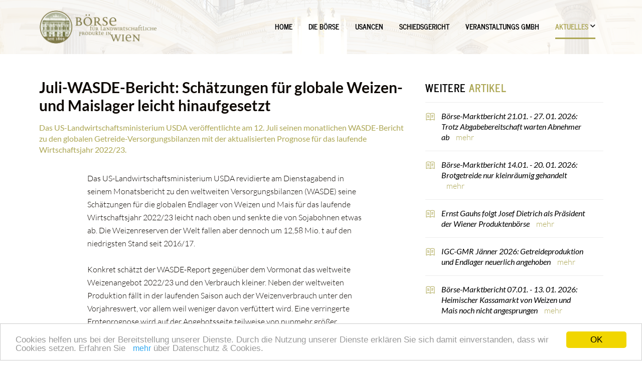

--- FILE ---
content_type: text/html; charset=utf-8
request_url: https://www.boersewien.at/juli-wasde-bericht-sch%C3%A4tzungen-f%C3%BCr-globale-weizen-und-maislager-leicht-hinaufgesetzt+2400+1123124
body_size: 9373
content:
<!DOCTYPE html>

<!-- utf-8 -->




<!-- STATISTIK_MENU: Börse Wien -->

	

<html lang="de" class="no-js font-size--s">
<head>
    <title>Juli-WASDE-Bericht: Schätzungen für globale Weizen- und Maislager leicht hinaufgesetzt | boersewien.at - Aktuelles</title>

	<meta http-equiv="Content-Type" content="text/html; charset=utf-8">
	<meta name="keywords" content="">
	<meta name="viewport" content="width=device-width, initial-scale=1">
	<meta http-equiv="X-UA-Compatible" content="IE=edge">
	<meta name="robots" content="index,follow,noarchive">
	<meta name="generator" content="">
	<meta name="description" content="Das US-Landwirtschaftsministerium USDA veröffentlichte am 12. Juli seinen monatlichen WASDE-Bericht zu den globalen Getreide-Versorgungsbilanzen mit der aktualisierten Prognose für das laufende Wirtschaftsjahr 2022/23. ">
	<meta name="language" content="de">
	<meta name="mobile-web-app-capable" content="yes">
	<meta name="apple-mobile-web-app-status-bar-style" content="default">
	<link rel="icon" href="/favicon.ico" type="image/x-icon" /><link rel="shortcut icon" href="/favicon.ico" type="image/x-icon"  />
	<!-- Chrome, Firefox OS and Opera -->
	<meta name="theme-color" content="#d0e3d0" />
	<!-- Windows Phone -->
	<meta name="msapplication-navbutton-color"
	      content="#d0e3d0" />
	<!-- iOS Safari -->
	<meta name="apple-mobile-web-app-status-bar-style" content="#d0e3d0" />
	  	
	<link rel="canonical" href="https://www.boersewien.at/juli-wasde-bericht-schätzungen-für-globale-weizen-und-maislager-leicht-hinaufgesetzt+2400+1123124" />
	<script>window.DC_STAT = window.DC_STAT || []; </script>
 

<!-- [apc] cache hit, valid -->
	<link rel="stylesheet" title="default" href="/src_pages/pkgs/0eae3a8563858d38f5a7cd578aba6e15_0.css?_=1769830547"/>

	<!-- [apc] cache hit, valid -->
	<link rel="stylesheet" title="default" href="/src_pages/pkgs/3bbfe2cf51117a69142525610afdb358_0.css?_=1769830061"/>
	<link rel="stylesheet" title="default" href="/src_pages/pkgs/3bbfe2cf51117a69142525610afdb358_1.css?_=1769830061"/>
	<link rel="stylesheet" title="default" href="/src_pages/pkgs/3bbfe2cf51117a69142525610afdb358_2.css?_=1769830061"/>
	<!-- [apc] cache hit, valid -->
	<script charset="utf-8" src="/src_pages/pkgs/b3122e3b58dc3901c3211a6d6e842d4f_0.js?_=1769830061"></script>
	



















</head>
<body class="full"  id="de">
<!-- statistics -->
        <script>
          var _paq = window._paq = window._paq || [];
          /* tracker methods like "setCustomDimension" should be called before "trackPageView" */
          _paq.push(['trackPageView']);
          _paq.push(['enableLinkTracking']);
          (function() {
                var u="//matstat01.digidev.at/";
                _paq.push(['setTrackerUrl', u+'lko']);
                _paq.push(['setSiteId', '46']);
                var d=document, g=d.createElement('script'), s=d.getElementsByTagName('script')[0];
                g.async=true; g.src=u+'digistat.js'; s.parentNode.insertBefore(g,s);
          })();
        </script>
        <!-- statistics -->

<div class="browserwarn" style="display: none;">Für Browser < IE 11 nicht optimiert. Verwenden Sie bitte einen aktuelleren Browser.</div>

<span id="final-top"></span>

<div class="article par-id1011 open article-standard no-full-width mdoc mdoc1123124 id1011 nav-no layout2 boerse_wien resp4">

<div id="wrap" class="row-fluid wrap">




<header class="main-header">

<nav class="navbar navbar-expand-lg navbar-light btco-hover-menu">

<div class="container">

<div class="brand">

<a class="logo" href="/" target="_self" title="... Startseite">

<img src="/src_project/img/portal/logo_boerse.png" class="logo-logo">

</a>

</div>

<div class="content-mob-btn">

<button id="trigger-menu" class="hamburger-close navbar-toggler collapsed" type="button" data-toggle="collapse" data-target="#navbarsMainMenu" aria-controls="#navbarsMainMenu" aria-expanded="false" aria-label="Toggle navigation">

<svg class="svgicon-mobilebutton" aria-hidden="true" viewBox="0 0 56 40">

<use xlink:href="/src_project/svg/portal/burger.svg#Ebene_1"></use>

</svg>

<svg class="svgicon-close-mobilebutton" aria-hidden="true" viewBox="0 0 12 12">

<use xlink:href="/src_project/svg/portal/close.svg#Ebene_1"></use>

</svg>

</button>

</div>

<div class="collapse navbar-collapse" id="navbarsMainMenu">

<ul class="navbar-nav mr-auto" data-sm-options='{"subMenusSubOffsetY":-1,"subMenusSubOffsetX":0}'>

<li class="menu1015 nav-item">
		<a class=" nav-link" title="Home" href="/home+2400++1119137" target="_self"><span>Home</span></a>
	</li>
	<li class="menu1007 nav-item">
		<a class=" nav-link" title="Die Börse" href="/die-börse+2400++1119111" target="_self"><span>Die Börse</span></a>
	</li>
	<li class="menu1008 nav-item">
		<a class=" nav-link" title="Usancen" href="/usancen+2400++1119112" target="_self"><span>Usancen</span></a>
	</li>
	<li class="menu1009 nav-item">
		<a class=" nav-link" title="Schiedsgericht" href="/schiedsgericht+2400++1119114" target="_self"><span>Schiedsgericht</span></a>
	</li>
	<li class="menu1010 nav-item">
		<a class=" nav-link" title="Veranstaltungs GMBH" href="/veranstaltungs-gmbh+2400++1119115" target="_self"><span>Veranstaltungs GMBH</span></a>
	</li>
	<li class="dropdown active  menu1011 nav-item">
		<a class="dropdown-toggle  nav-link" title="Aktuelles" href="/aktuelles+2400++1119116" target="_self"><span>Aktuelles</span><span class="sr-only">(current)1</span></a>
		<ul class="dropdown-menu">
			<li class="topmenu d-md-none active">
				<a class="dropdown-item" title="Aktuelles" href="/aktuelles+2400++1119116" target="_self"><span>Aktuelles</span></a>

			</li>

			<li class="menu1012">
				<a class=" dropdown-item" title="Notierungen" href="/notierungen+2400++1119133" target="_self"><span>Notierungen</span></a>
			</li>
			<li class="menu1013">
				<a class=" dropdown-item" title="Kursblatt" href="/kursblatt+2400++1119134" target="_self"><span>Kursblatt</span></a>
			</li>
			<li class="menu1014">
				<a class=" dropdown-item" title="Downloads" href="/downloads+2400++1119135" target="_self"><span>Downloads</span></a>
			</li>
		</ul>
	</li>

</ul>

</div>

</div>

</nav>

</header>







































<div class="container">

<div class="row">

<main class="col-xs-12 col-md-8">

<article>

				<header>
					<h1>Juli-WASDE-Bericht: Schätzungen für globale Weizen- und Maislager leicht hinaufgesetzt</h1>
				</header>
				<section class="content-container">
					<div class="summary">
						Das US-Landwirtschaftsministerium USDA veröffentlichte am 12. Juli seinen monatlichen WASDE-Bericht zu den globalen Getreide-Versorgungsbilanzen mit der aktualisierten Prognose für das laufende Wirtschaftsjahr 2022/23. 					</div>
				</section>










<span class="c-absatz" id="absatz1"></span>										<section class="content-container style999" aria-label="1. Absatz">

											
							
														

							<div class="content-text">Das US-Landwirtschaftsministerium USDA revidierte am Dienstagabend in seinem Monatsbericht zu den weltweiten Versorgungsbilanzen (WASDE) seine Schätzungen für die globalen Endlager von Weizen und Mais für das laufende Wirtschaftsjahr 2022/23 leicht nach oben und senkte die von Sojabohnen etwas ab. Die Weizenreserven der Welt fallen aber dennoch um 12,58 Mio. t auf den niedrigsten Stand seit 2016/17.<br /><br />Konkret schätzt der WASDE-Report gegenüber dem Vormonat das weltweite Weizenangebot 2022/23 und den Verbrauch kleiner. Neben der weltweiten Produktion fällt in der laufenden Saison auch der Weizenverbrauch unter den Vorjahreswert, vor allem weil weniger davon verfüttert wird. Eine verringerte Ernteprognose wird auf der Angebotsseite teilweise von nunmehr größer angesetzten Anfangsbeständen kompensiert. Von den kleinsten weltweiten Weizenreserven seit 2016/17 im Ausmaß von 267,52 Mio. t oder 34,11% des Verbrauchs hortet China allein mit einem Anteil von 52,90% mehr als die Hälfte - ausreichend für 98,28% seines Jahresbedarfs.</div>

										</section>


					<section class="content-container table-container style999" aria-label="1. Absatz, Tabelle 1">

						
<h2>WASDE: USDA-Prognose zu weltweiten Versorgungsbilanzen - Juli 2022</h2>						<div class="responsive-table">
<table class="content-table table table-id0 table-split" border="0" cellspacing="0" cellpadding="0" >
	<tbody>
		<tr>
			<td  class="cell-alt-header-firstcol" style="text-align:left;" >    </td>
			<td  class="cell-alt-header" style="text-align:center;" ><strong>2020/21</strong></td>
			<td  class="cell-alt-header" style="text-align:center;" ><strong>2021/22<br>vorläufig</strong></td>
			<td  class="cell-alt-header" style="text-align:center;" ><strong>2022/23<br>Prognose</strong></td>
			<td  class="cell-alt-header" style="text-align:center;" ><strong>2022/23<br>zu Vormonat</strong></td>
			<td  class="cell-alt-header-lastcol" style="text-align:center;" ><strong>22/23<br>zu 21/22</strong></td>
		</tr>
		<tr>
			<td  class="cell-firstcol" style="text-align:left;" ><strong>Weizen</strong></td>
			<td  class="cell" style="text-align:center;" ></td>
			<td  class="cell" style="text-align:center;" ></td>
			<td  class="cell" style="text-align:center;" ></td>
			<td  class="cell" style="text-align:center;" ></td>
			<td  class="cell-lastcol" style="text-align:center;" ></td>
		</tr>
		<tr>
			<td  class="cell-alt-firstcol" style="text-align:left;" >Ernte</td>
			<td  class="cell-alt" style="text-align:center;" >775,71</td>
			<td  class="cell-alt" style="text-align:center;" >779,03</td>
			<td  class="cell-alt" style="text-align:center;" >771,64</td>
			<td  class="cell-alt" style="text-align:center;" >-1,79</td>
			<td  class="cell-alt-lastcol" style="text-align:center;" >-7,39</td>
		</tr>
		<tr>
			<td  class="cell-firstcol" style="text-align:left;" >Angebot</td>
			<td  class="cell" style="text-align:center;" >1073,92</td>
			<td  class="cell" style="text-align:center;" >1070,61</td>
			<td  class="cell" style="text-align:center;" >1051,74</td>
			<td  class="cell" style="text-align:center;" >-1,09</td>
			<td  class="cell-lastcol" style="text-align:center;" >-18,87</td>
		</tr>
		<tr>
			<td  class="cell-alt-firstcol" style="text-align:left;" >Verbrauch</td>
			<td  class="cell-alt" style="text-align:center;" >782,30</td>
			<td  class="cell-alt" style="text-align:center;" >790,51</td>
			<td  class="cell-alt" style="text-align:center;" >784,22</td>
			<td  class="cell-alt" style="text-align:center;" >-1,77</td>
			<td  class="cell-alt-lastcol" style="text-align:center;" >-6,29</td>
		</tr>
		<tr>
			<td  class="cell-firstcol" style="text-align:left;" >Endbestand</td>
			<td  class="cell" style="text-align:center;" >291,63</td>
			<td  class="cell" style="text-align:center;" >280,10</td>
			<td  class="cell" style="text-align:center;" >267,52</td>
			<td  class="cell" style="text-align:center;" >+0,67</td>
			<td  class="cell-lastcol" style="text-align:center;" >-12,58</td>
		</tr>
		<tr>
			<td  class="cell-alt-firstcol" style="text-align:left;" ><strong>Bestand<br>zu Vorjahr</strong></td>
			<td  class="cell-alt" style="text-align:center;" ><strong>-6,58</strong></td>
			<td  class="cell-alt" style="text-align:center;" ><strong>-11,53</strong></td>
			<td  class="cell-alt" style="text-align:center;" ><strong>-12,58</strong></td>
			<td  class="cell-alt" style="text-align:center;" ><strong>+0,03</strong></td>
			<td  class="cell-alt-lastcol" style="text-align:center;" ><strong>+1,05</strong></td>
		</tr>
		<tr>
			<td  class="cell-firstcol" style="text-align:left;" ><strong>Ratio stock/use</strong></td>
			<td  class="cell" style="text-align:center;" ><strong>37,28%</strong></td>
			<td  class="cell" style="text-align:center;" ><strong>35,43%</strong></td>
			<td  class="cell" style="text-align:center;" ><strong>34,11%</strong></td>
			<td  class="cell" style="text-align:center;" ><strong>+0,16%</strong></td>
			<td  class="cell-lastcol" style="text-align:center;" ><strong>-1,32%</strong></td>
		</tr>
		<tr>
			<td  class="cell-alt-firstcol" style="text-align:left;" ><strong>Mais</strong></td>
			<td  class="cell-alt" style="text-align:center;" ></td>
			<td  class="cell-alt" style="text-align:center;" ></td>
			<td  class="cell-alt" style="text-align:center;" ></td>
			<td  class="cell-alt" style="text-align:center;" ></td>
			<td  class="cell-alt-lastcol" style="text-align:center;" ></td>
		</tr>
		<tr>
			<td  class="cell-firstcol" style="text-align:left;" >Ernte</td>
			<td  class="cell" style="text-align:center;" >1129,00</td>
			<td  class="cell" style="text-align:center;" >1217,87</td>
			<td  class="cell" style="text-align:center;" >1185,90</td>
			<td  class="cell" style="text-align:center;" >+0,09</td>
			<td  class="cell-lastcol" style="text-align:center;" >-31,97</td>
		</tr>
		<tr>
			<td  class="cell-alt-firstcol" style="text-align:left;" >Angebot</td>
			<td  class="cell-alt" style="text-align:center;" >1436,46</td>
			<td  class="cell-alt" style="text-align:center;" >1511,16</td>
			<td  class="cell-alt" style="text-align:center;" >1498,18</td>
			<td  class="cell-alt" style="text-align:center;" >+1,45</td>
			<td  class="cell-alt-lastcol" style="text-align:center;" >-12,98</td>
		</tr>
		<tr>
			<td  class="cell-firstcol" style="text-align:left;" >Verbrauch</td>
			<td  class="cell" style="text-align:center;" >1143,17</td>
			<td  class="cell" style="text-align:center;" >1198,88</td>
			<td  class="cell" style="text-align:center;" >1185,24</td>
			<td  class="cell" style="text-align:center;" >-1,04</td>
			<td  class="cell-lastcol" style="text-align:center;" >-13,64</td>
		</tr>
		<tr>
			<td  class="cell-alt-firstcol" style="text-align:left;" >Endbestand</td>
			<td  class="cell-alt" style="text-align:center;" >293,29</td>
			<td  class="cell-alt" style="text-align:center;" >312,28</td>
			<td  class="cell-alt" style="text-align:center;" >312,94</td>
			<td  class="cell-alt" style="text-align:center;" >+2,49</td>
			<td  class="cell-alt-lastcol" style="text-align:center;" >+0,66</td>
		</tr>
		<tr>
			<td  class="cell-firstcol" style="text-align:left;" ><strong>Bestand <br>zu Vorjahr</strong></td>
			<td  class="cell" style="text-align:center;" ><strong>-14,17</strong></td>
			<td  class="cell" style="text-align:center;" ><strong>+18,99</strong></td>
			<td  class="cell" style="text-align:center;" ><strong>+0,66</strong></td>
			<td  class="cell" style="text-align:center;" ><strong>+0,19</strong></td>
			<td  class="cell-lastcol" style="text-align:center;" ><strong>-18,33</strong></td>
		</tr>
		<tr>
			<td  class="cell-alt-firstcol" style="text-align:left;" ><strong>Ratio stock/use</strong></td>
			<td  class="cell-alt" style="text-align:center;" ><strong>25,66%</strong></td>
			<td  class="cell-alt" style="text-align:center;" ><strong>26,05%</strong></td>
			<td  class="cell-alt" style="text-align:center;" ><strong>26,40%</strong></td>
			<td  class="cell-alt" style="text-align:center;" ><strong>+0,23%</strong></td>
			<td  class="cell-alt-lastcol" style="text-align:center;" ><strong>+0,35%</strong></td>
		</tr>
		<tr>
			<td  class="cell-firstcol" style="text-align:left;" ><strong>Getreide gesamt</strong></td>
			<td  class="cell" style="text-align:center;" ></td>
			<td  class="cell" style="text-align:center;" ></td>
			<td  class="cell" style="text-align:center;" ></td>
			<td  class="cell" style="text-align:center;" ></td>
			<td  class="cell-lastcol" style="text-align:center;" ></td>
		</tr>
		<tr>
			<td  class="cell-alt-firstcol" style="text-align:left;" >Ernte</td>
			<td  class="cell-alt" style="text-align:center;" >2724,09</td>
			<td  class="cell-alt" style="text-align:center;" >2796,23</td>
			<td  class="cell-alt" style="text-align:center;" >2763,60</td>
			<td  class="cell-alt" style="text-align:center;" >-4,37</td>
			<td  class="cell-alt-lastcol" style="text-align:center;" >-32,63</td>
		</tr>
		<tr>
			<td  class="cell-firstcol" style="text-align:left;" >Angebot</td>
			<td  class="cell" style="text-align:center;" >3541,90</td>
			<td  class="cell" style="text-align:center;" >3598,52</td>
			<td  class="cell" style="text-align:center;" >3568,69</td>
			<td  class="cell" style="text-align:center;" >-2,29</td>
			<td  class="cell-lastcol" style="text-align:center;" >-29,83</td>
		</tr>
		<tr>
			<td  class="cell-alt-firstcol" style="text-align:left;" >Verbrauch</td>
			<td  class="cell-alt" style="text-align:center;" >2739,56</td>
			<td  class="cell-alt" style="text-align:center;" >2793,42</td>
			<td  class="cell-alt" style="text-align:center;" >2780,51</td>
			<td  class="cell-alt" style="text-align:center;" >-4,49</td>
			<td  class="cell-alt-lastcol" style="text-align:center;" >-12,91</td>
		</tr>
		<tr>
			<td  class="cell-firstcol" style="text-align:left;" >Endbestand</td>
			<td  class="cell" style="text-align:center;" >802,34</td>
			<td  class="cell" style="text-align:center;" >805,10</td>
			<td  class="cell" style="text-align:center;" >788,19</td>
			<td  class="cell" style="text-align:center;" >+2,21</td>
			<td  class="cell-lastcol" style="text-align:center;" >-16,91</td>
		</tr>
		<tr>
			<td  class="cell-alt-firstcol" style="text-align:left;" ><strong>Bestand <br>zu Vorjahr</strong></td>
			<td  class="cell-alt" style="text-align:center;" ><strong>-15,47</strong></td>
			<td  class="cell-alt" style="text-align:center;" ><strong>+2,76</strong></td>
			<td  class="cell-alt" style="text-align:center;" ><strong>-16,91</strong></td>
			<td  class="cell-alt" style="text-align:center;" ><strong>-0,12</strong></td>
			<td  class="cell-alt-lastcol" style="text-align:center;" ><strong>+14,15</strong></td>
		</tr>
		<tr>
			<td  class="cell-firstcol" style="text-align:left;" ><strong>Ratio stock/use</strong></td>
			<td  class="cell" style="text-align:center;" ><strong>29,29%</strong></td>
			<td  class="cell" style="text-align:center;" ><strong>28,82%</strong></td>
			<td  class="cell" style="text-align:center;" ><strong>28,35%</strong></td>
			<td  class="cell" style="text-align:center;" ><strong>+0,13%</strong></td>
			<td  class="cell-lastcol" style="text-align:center;" ><strong>-0,547%</strong></td>
		</tr>
		<tr>
			<td  class="cell-alt-firstcol" style="text-align:left;" ><strong>Sojabohnen</strong></td>
			<td  class="cell-alt" style="text-align:center;" ></td>
			<td  class="cell-alt" style="text-align:center;" ></td>
			<td  class="cell-alt" style="text-align:center;" ></td>
			<td  class="cell-alt" style="text-align:center;" ></td>
			<td  class="cell-alt-lastcol" style="text-align:center;" ></td>
		</tr>
		<tr>
			<td  class="cell-firstcol" style="text-align:left;" >Ernte</td>
			<td  class="cell" style="text-align:center;" >368,13</td>
			<td  class="cell" style="text-align:center;" >352,74</td>
			<td  class="cell" style="text-align:center;" >391,40</td>
			<td  class="cell" style="text-align:center;" >-3,97</td>
			<td  class="cell-lastcol" style="text-align:center;" >+38,66</td>
		</tr>
		<tr>
			<td  class="cell-alt-firstcol" style="text-align:left;" >Angebot</td>
			<td  class="cell-alt" style="text-align:center;" >462,78</td>
			<td  class="cell-alt" style="text-align:center;" >452,57</td>
			<td  class="cell-alt" style="text-align:center;" >480,13</td>
			<td  class="cell-alt" style="text-align:center;" >-1,39</td>
			<td  class="cell-alt-lastcol" style="text-align:center;" >+27,56</td>
		</tr>
		<tr>
			<td  class="cell-firstcol" style="text-align:left;" >Verbrauch</td>
			<td  class="cell" style="text-align:center;" >363,90</td>
			<td  class="cell" style="text-align:center;" >363,13</td>
			<td  class="cell" style="text-align:center;" >377,75</td>
			<td  class="cell" style="text-align:center;" >-0,11</td>
			<td  class="cell-lastcol" style="text-align:center;" >+14,62</td>
		</tr>
		<tr>
			<td  class="cell-alt-firstcol" style="text-align:left;" >Endbestand</td>
			<td  class="cell-alt" style="text-align:center;" >99,83</td>
			<td  class="cell-alt" style="text-align:center;" >88,73</td>
			<td  class="cell-alt" style="text-align:center;" >99,61</td>
			<td  class="cell-alt" style="text-align:center;" >-0,85</td>
			<td  class="cell-alt-lastcol" style="text-align:center;" >+10,88</td>
		</tr>
		<tr>
			<td  class="cell-firstcol" style="text-align:left;" ><strong>Bestand <br>zu Vorjahr</strong></td>
			<td  class="cell" style="text-align:center;" ><strong>+5,18</strong></td>
			<td  class="cell" style="text-align:center;" ><strong>-11,10</strong></td>
			<td  class="cell" style="text-align:center;" ><strong>+10,88</strong></td>
			<td  class="cell" style="text-align:center;" ><strong>-3,43</strong></td>
			<td  class="cell-lastcol" style="text-align:center;" ><strong>-0,22</strong></td>
		</tr>
		<tr>
			<td  class="cell-alt-footer-firstcol" style="text-align:left;" ><strong>Ratio stock/use</strong></td>
			<td  class="cell-alt-footer" style="text-align:center;" ><strong>27,43%</strong></td>
			<td  class="cell-alt-footer" style="text-align:center;" ><strong>24,43%</strong></td>
			<td  class="cell-alt-footer" style="text-align:center;" ><strong>26,37%</strong></td>
			<td  class="cell-alt-footer" style="text-align:center;" ><strong>-0,22%</strong></td>
			<td  class="cell-alt-footer-lastcol" style="text-align:center;" ><strong>+1,94%</strong></td>
		</tr>
	</tbody>
</table>						</div>
						<div class="caption-italic">Quelle: WASDE-Bericht des USDA, 12. Juli 2022, eigene Berechnungen, Angaben in Mio. t. Anmerkungen: Getreide enthält Weizen, alle Futtergetreide inklusive Mais und Reis. Die Daten von Sojabohnen basieren auf den lokalen Wirtschaftsjahren mit Ausnahme von Argentinien und Brasilien, deren Wirtschaftsjahre auf den Zeitraum Oktober bis September abgestellt werden. Daher können die Daten des globalen Angebots und Verbrauchs sowie von Export und Import nicht korrelieren. Nächster WASDE-Bericht: 12. August 2022.</div>

					</section>

<span class="c-absatz" id="absatz2"></span>										<section class="content-container style999" aria-label="2. Absatz">

											
							
														<h2>EU erntet wegen Trockenheit weniger Weizen </h2>

							<div class="content-text">Das USDA nimmt die Weizenernte der EU wegen anhaltender Dürre in Spanien, Italien und Deutschland im Monatsabstand um 2,0 Mio. t auf 134,1 Mio.t zurück und in ebensolchem Umfang die der Ukraine auf 19,5 Mio. t (nach 33,01 Mio. t 2021/22), weil dort die Anbaufläche kleiner als erwartet ausfällt. Weniger Ernten soll auch Argentinien. Mehr Weizen als bisher angenommen wird Russland, Kanada und den USA attestiert. Die Ernteprognose des USDA für Russland liegt aber mit 81,50 Mio. t deutlich unter russischen Schätzungen, die bis zu 90 Mio. t reichen. Russland werde demnach mit 40 Mio. t (+7 Mio. t zum Vorjahr) Weizenexporteur Nummer eins, wohingegen die Weizenausfuhren der Ukraine im Jahresvergleich um 8,8 Mio. t auf 10,00 Mio. t einbrechen. Die EU soll trotz einer um 4,32 Mio. t schwächeren Weizenernte als im Vorjahr ihre Weizenausfuhr um 6 Mio. t auf 35,50 Mio. t steigern.</div>

										</section>
<span class="c-absatz" id="absatz3"></span>										<section class="content-container style999" aria-label="3. Absatz">

											
							
														<h2>Maislager nehmen leicht zu - Ukraine-Export geht drastisch zurück</h2>

							<div class="content-text">Die Maisschätzung des USDA für die Welt bringt zwar zum Vormonat nur leichte Verschiebungen - so werden nun die Endlager 2022/23 um 2,49 Mio. t größer gesehen als im Juni. Jedoch verschieben sich die Verhältnisse zwischen Exporteuren und Importeuren. Der größte Maisimporteur China soll demnach bei einer mit 271,00 Mio. t um 1,55 Mio.t kleineren Ernte als im Vorjahr und bei einem Verbrauchszuwachs um 4,00 Mio. t auf 295,00 Mio. t seine Maiseinfuhren im Jahresabstand um 5,00 Mio. t auf 18,00 Mio. t einschränken. Daraus resultiert ein Abbau der Maislager im Reich der Mitte um 6,02 Mio. t. Dabei hortet aber China mit 204,22 Mio. t immer noch mehr als 65% oder fast zwei Drittel aller weltweiten Maisreserven. Damit hat China 69,23% seines Jahresverbrauchs an Mais in Reserve. Wie beim Weizen stehen diese Lagermengen dem Weltmarkt nicht zur Verfügung.<br /><br />Die Ernteprognose für den Nettoimporteur EU verringert sich wegen der Dürre in Italien um 0,25 Mio. t auf 68,00 Mio. t (-2,50 Mio. t zum Vorjahr) bei einem zum Vorbericht unveränderten Einfuhrvolumen von 16,00 Mio. t Mais.<br /> <br />Dementgegen häufen sich die Maislager bei großen Exporteuren wie Brasilien (+3,30 Mio. t) - dort vor allem wegen einer Rekordernte - und insbesondere in der Ukraine um 5,30 Mio. t. Das von Russland angegriffene Land kann nämlich nicht nur mit 25,00 Mio. t um 17,13 Mio. t weniger ernten als im Vorjahr, sondern kann davon mit 9,00 Mio. t auch nur um 15,00 Mio. t weniger ausführen.</div>

										</section>
<span class="c-absatz" id="absatz4"></span>										<section class="content-container style999" aria-label="4. Absatz">

											
							
														<h2>Lageraufbau bei Ölsaaten und Sojabohnen geringer als im Vormonat geschätzt</h2>

							<div class="content-text">Die Ölsaatenbilanz der Welt ist gegenüber der Juni-Prognose von einer kleineren Ernte von Sojabohnen und Raps aber etwas mehr an Sonnenblumen geprägt, woraus sich ein verringerter Endlagerbestand ergibt, der sich zum Vorjahr aber immer noch um 10,88 Mio. t erhöht. Die Trockenheit in Frankreich und Deutschland lässt die Aussicht auf die Rapsernte der EU im Monatsabstand um 0,4 Mio. t auf 17,9 Mio. t schwinden.<br /> <br />Die globalen Sojabohnenendlager wachsen demnach auch weniger stark als in der vorigen Prognose um ebenso 10,88 Mio. t an, wobei sich die Ernteaussichten der Welt um 3,97 Mio. t - davon das Gros des Minus in den USA mit 3,67 Mio. t - verschlechtern.</div>

										</section>

				<section class="content-container downloadbox">
					<header>
						<h2>
							Download
						</h2>
					</header>
					<ul>


						<li>
							<a class="cover-section" href="/media.php?filename=download%3D%2F2022.07.13%2F1657703167449472.pdf&rn=WASDE-07_22.pdf" >
								WASDE-07_22								<span>(PDF 818,16 kB)</span>							</a>
						</li>

					</ul>
				</section>






<section class="action-bar">

<div>

							<ul class="action-btn">
								<li>			<a class="print" href="javascript:void(0);" onclick="window.print()" title="Drucken"><span><i></i> <svg aria-hidden="true" viewBox="0 0 18 18" class="close-btn-mobile">
			<use xlink:href="/src_project/svg/portal/drucken.svg#Ebene_1"></use>
		</svg> Drucken</span></a>

</li>
								<li>	<a class="empfehlen track" href="mailto:?subject=Seite%3A%20%20Juli-WASDE-Bericht%3A%20Sch%C3%A4tzungen%20f%C3%BCr%20globale%20Weizen-%20und%20Maislager%20leicht%20hinaufgesetzt&amp;body=Link%20zur%20Seite%20%20%3E%20Juli-WASDE-Bericht%3A%20Sch%C3%A4tzungen%20f%C3%BCr%20globale%20Weizen-%20und%20Maislager%20leicht%20hinaufgesetzt%0D%0A%0D%0Ahttp%3A%2F%2Fwww.boersewien.at%2Fjuli-wasde-bericht-sch%C3%A4tzungen-f%C3%BCr-globale-weizen-und-maislager-leicht-hinaufgesetzt%2B2400%2B1123124" title="Mailen">
		<span><i></i> <svg aria-hidden="true" viewBox="0 0 19 19" class="close-btn-mobile">
			<use xlink:href="/src_project/svg/portal/mail.svg#Ebene_1"></use>
		</svg> Mailen</span>
	</a>
</li>


</div>

</section>

</article>

</main>

<aside class="col-xs-12 col-md-4">














<!-- CONTENT_TYPE :::: -->
						<section class="related-articles">
	                        <header>
	                        	<h2>Weitere <span>Artikel</span></h2>
	                        </header>
	                        <ul class="rar">
									<li>
		<a href="/börse-marktbericht-21-01-27-01-2026-trotz-abgabebereitschaft-warten-abnehmer-ab+2400+1129307+1119116+1011">Börse-Marktbericht 21.01. - 27. 01. 2026: Trotz Abgabebereitschaft warten Abnehmer ab <a class="more mehr" href="/börse-marktbericht-21-01-27-01-2026-trotz-abgabebereitschaft-warten-abnehmer-ab+2400+1129307+1119116+1011">mehr</a></a>
	</li>

	<li>
		<a href="/börse-marktbericht-14-01-20-01-2026-brotgetreide-nur-kleinräumig-gehandelt+2400+1129306+1119116+1011">Börse-Marktbericht 14.01. - 20. 01. 2026: Brotgetreide nur kleinräumig gehandelt <a class="more mehr" href="/börse-marktbericht-14-01-20-01-2026-brotgetreide-nur-kleinräumig-gehandelt+2400+1129306+1119116+1011">mehr</a></a>
	</li>

	<li>
		<a href="/ernst-gauhs-folgt-josef-dietrich-als-präsident-der-wiener-produktenbörse+2400+1129293+1119116+1011">Ernst Gauhs folgt Josef Dietrich als Präsident der Wiener Produktenbörse <a class="more mehr" href="/ernst-gauhs-folgt-josef-dietrich-als-präsident-der-wiener-produktenbörse+2400+1129293+1119116+1011">mehr</a></a>
	</li>

	<li>
		<a href="/igc-gmr-jänner-2026-getreideproduktion-und-endlager-neuerlich-angehoben+2400+1129288+1119116+1011">IGC-GMR Jänner 2026: Getreideproduktion und Endlager neuerlich angehoben <a class="more mehr" href="/igc-gmr-jänner-2026-getreideproduktion-und-endlager-neuerlich-angehoben+2400+1129288+1119116+1011">mehr</a></a>
	</li>

	<li>
		<a href="/börse-marktbericht-07-01-13-01-2026-heimischer-kassamarkt-von-weizen-und-mais-noch-nicht-angesprungen+2400+1129280+1119116+1011">Börse-Marktbericht 07.01. - 13. 01. 2026: Heimischer Kassamarkt von Weizen und Mais noch nicht angesprungen <a class="more mehr" href="/börse-marktbericht-07-01-13-01-2026-heimischer-kassamarkt-von-weizen-und-mais-noch-nicht-angesprungen+2400+1129280+1119116+1011">mehr</a></a>
	</li>


							</ul>
							<nav class="nav-page navigation-result" aria-label="Page navigation">

			<ul class="pagination pull-left">
				<li class="disabled">
					<a tabindex="-1" aria-label="Zum Anfang" href="">
						<svg aria-hidden="true" viewBox="0 0 10 13">
							<use xlink:href="/src_project/svg/portal/blaettern_ende_li.svg#Ebene_1"></use>
						</svg>
					</a>
				</li>
				<li class="disabled">
					<a aria-label="Zurück" href="">
						<svg aria-hidden="true" viewBox="0 0 9 16">
							<use xlink:href="/src_project/svg/portal/pfeil_li.svg#Ebene_1"></use>
						</svg>
					</a>
				</li>

				<li class="active" aria-label="aktuelles Set"><a href="/juli-wasde-bericht-schätzungen-für-globale-weizen-und-maislager-leicht-hinaufgesetzt-boersewien-at-aktuelles+2400+1123124+1119116?env=bW9kZT1uZXh0JnBhZ2luZz15ZXNfXzA" title="aktuelles Set">1<span class="sr-only">(current)</span></a></li>
<li><a aria-label="Set Nummer 2" href="/juli-wasde-bericht-schätzungen-für-globale-weizen-und-maislager-leicht-hinaufgesetzt-boersewien-at-aktuelles+2400+1123124+1119116?env=bW9kZT1uZXh0JnBhZ2luZz15ZXNfXzU" title="Set Nummer 2">2</a></li>
<li><a aria-label="Set Nummer 3" href="/juli-wasde-bericht-schätzungen-für-globale-weizen-und-maislager-leicht-hinaufgesetzt-boersewien-at-aktuelles+2400+1123124+1119116?env=bW9kZT1uZXh0JnBhZ2luZz15ZXNfXzEw" title="Set Nummer 3">3</a></li>
				<li>
					<a aria-label="Weiter" href="/juli-wasde-bericht-schätzungen-für-globale-weizen-und-maislager-leicht-hinaufgesetzt-boersewien-at-aktuelles+2400+1123124+1119116?env=bW9kZT1uZXh0JnBhZ2luZz15ZXNfMF81">
						<svg aria-hidden="true" viewBox="0 0 9 16">
							<use xlink:href="/src_project/svg/portal/pfeil_re.svg#Ebene_1"></use>
						</svg>
					</a>
				</li>
				<li>
					<a aria-label="Zum Ende" href="/juli-wasde-bericht-schätzungen-für-globale-weizen-und-maislager-leicht-hinaufgesetzt-boersewien-at-aktuelles+2400+1123124+1119116?env=bW9kZT1zdG9wJnBhZ2luZz15ZXNfMF81" >
						<svg aria-hidden="true" viewBox="0 0 10 13">
							<use xlink:href="/src_project/svg/portal/blaettern_ende_re.svg#Ebene_1"></use>
						</svg>
					</a>
				</li>
			</ul>
<div class="">410 Artikel | Seite 1 von 82</div>
							</nav>
						</section>









<section class="quick-links">
			<ul>
						<li>
			<a href="/veranstaltungs-gmbh+2400++1119115+1010" target="_self" >
			<span class="icons">
				<svg aria-hidden="true" viewBox="0 0 20 20" class="close-btn-mobile"><use xlink:href="/src_project/svg/portal/events.svg#Ebene_1"></use></svg>
			</span>
			<div class="links-title">
				Börse Veranstaltungs GMBH
			</div>
			</a>
		</li>
		<li>
			<a href="/downloads+2400++1119135+1014" target="_self" >
			<span class="icons">
				<svg aria-hidden="true" viewBox="0 0 20 20" class="close-btn-mobile"><use xlink:href="/src_project/svg/portal/downloads.svg#Ebene_1"></use></svg>
			</span>
			<div class="links-title">
				Downloads
			</div>
			</a>
		</li>

			</ul>
		</section>

</aside>

		                    <footer class="content-footer">
		                    	<div class="page-navigation">
		                    	<a  class="page-navigation__prev" href="/marktbericht-der-börse-für-landwirtschaftliche-produkte-in-wien-woche-13-bis-19-juli-2022+2400+1123317+1119116+1011">			                    		<span class="pn-dir">
											<svg aria-hidden="true" viewBox="0 0 20 20">
												<use xlink:href="/src_project/svg/portal/pfeil_li.svg#Ebene_1"></use>
											</svg>
											<span class="d-none d-lg-block">Zum vorigen </span>
											<span class="d-lg-none">voriger </span>Artikel
										</span>
										<p class="pn-title d-none d-lg-block">
											Marktbericht der Börse für landwirtschaftliche Produkte in Wien Woche 13. bis 19. Juli 2022										</p>
								</a><a  class="page-navigation__next" href="/marktbericht-der-börse-für-landwirtschaftliche-produkte-in-wien-woche-6-bis-12-juli-2022+2400+1123130+1119116+1011">			                    		<span class="pn-dir">
											<span class="d-none d-lg-block">Zum nächsten </span>
											<span class="d-lg-none">nächster </span>Artikel
											<svg aria-hidden="true"  viewBox="0 0 20 20">
												<use xlink:href="/src_project/svg/portal/pfeil_re.svg#Ebene_1"></use>
											</svg>
										</span>
										<p class="pn-title d-none d-lg-block">
											Marktbericht der Börse für landwirtschaftliche Produkte in Wien Woche 6. bis 12. Juli 2022										</p>
								</a>								</div>
		                    </footer>


</div>

</div>








<a class="back-to-top" href="#final-top" title="Zum Seitenanfang sprignen">

<span  class="fas fa-angle-up"></span></a>

<footer>
	<div class="container">
		<div class="footer-text">
			© 2026 Börse für Landwirtschaftliche Produkte in Wien. Alle Rechte vorbehalten.
		</div>
		<div class="footer-links">
			<ul>
				
 
 
 			<li><a href="/impressum+2400+1119215" target="_self">Impressum</a></li>
			<li><a href="/datenschutz+2400+1119219" target="_self">Datenschutz</a></li>
			<li><a href="/kontakt+2400+1119213" target="_self">Kontakt</a></li>

			</ul>
		</div>
	</div>
</footer>







</div>

</div>

<script>
(function(){"use strict"
var setCookie=function(name,value,expiryDays,domain,path){expiryDays=expiryDays||365;var exdate=new Date();exdate.setDate(exdate.getDate()+expiryDays);var cookie=[name+'='+value,'expires='+exdate.toUTCString(),'path='+path||'/'];if(domain){cookie.push('domain='+domain);}
document.cookie=cookie.join(';');};var DISMISSED_COOKIE='cookieconsent_dismissed';var AUTO_DISMISSED_COOKIE='cookieconsent_auto_dismissed';var AUTO_DISMISS_EVERY_DAYS=parseInt('0',10);if(!(document.cookie.indexOf(AUTO_DISMISSED_COOKIE)>-1||document.cookie.indexOf(DISMISSED_COOKIE)>-1||(window.navigator&&window.navigator.CookiesOK))){window.cookieconsent_options={theme:'light-bottom',message:'Cookies helfen uns bei der Bereitstellung unserer Dienste. Durch die Nutzung unserer Dienste erklären Sie sich damit einverstanden, dass wir Cookies setzen. <span style="white-space: nowrap;">Erfahren Sie <a href="/datenschutzerklaerung+2400+1119219" target="_blank" class="cc_more_info more">mehr</a> über Datenschutz & Cookies.</span>',dismiss:'OK',learnMore:'',link:null,expiryDays:parseInt('365',10)}
$.ajax({dataType:"script",cache:true,url:'/src_core/javascript/cookieconsent/cookieconsent.min.js'});if(AUTO_DISMISS_EVERY_DAYS){setCookie(AUTO_DISMISSED_COOKIE,'yes',AUTO_DISMISS_EVERY_DAYS,null,'/');}}})()</script>

	<!-- [apc] cache hit, valid -->
	<script defer charset="utf-8" src="/src_pages/pkgs/ab8498e3dcc2bc1f346da44ffbb312ba_0.js?_=1769830061"></script>
	<script>
	(function () {
		const Base64 = {
			_encode: b => btoa(String.fromCharCode(...new Uint8Array(b))),
			encode: s => Base64._encode(new TextEncoder().encode(s))
		}
		const params = new URLSearchParams({
			ref: Base64.encode(document.referrer),
			url: Base64.encode(location.href),
			res: `${screen.width}x${screen.height}`,
			col: window.screen.colorDepth
		})
		for (let p of [
			['statDataUrl', '/src_core/statistik/stat-data.js'],
			['k', '6db9de08f9528255a4de967e31ba1acc'],
			['ld', '[base64]'],
			['i_src_target', '/src_core/external/log.php?tok=lagerhaus2&'],
			['stat_ajaxcall', params.toString() + '&detect_ajax=2'],
			['stat_url', params.toString()]
		])window.DC_STAT.push(p);
	})()
	</script>
	<script defer>$(document).ready(function(){if($(".chart-area").length){$.ajax({dataType:'script',cache:true,url:'/src_project/javascript/charts/charts.deps.min.js?_=1767799425',success:function(){$.ajax({dataType:'script',cache:true,url:'/src_project/javascript/charts/main.js?_=1767799425',success:function(){	Kursblatt.registerGlobalDataToggleHandler();
	$('.chart-area').each(function(){
		var kursInfo = new Kursblatt.KursInfo(), $this = $(this);
		kursInfo.attachChart(this, $this.data('kursId') || $this.data('kursName'), $this.data('options') || {});
		$(this).data('kursinfo',kursInfo).trigger('loaded');
	});}});}});}});</script>
	<script async charset="utf-8" src="/src_core/javascript/statistik/statistik.js?_=1749650604"></script>
	<script async charset="utf-8" src="/src_core/javascript/pdf_print.js?_=1749650604"></script>
	<script async charset="utf-8" src="/src_core/javascript/easycmp/index.js?_=1749650604"></script>
<!-- CACHED : 31.01.2026 05:26:14 -->
<!-- CACHE-FILE: __61ad8114ffe35e738e011279903c40a2.lyc -->

<!-- WRITE CACHE... -->
</body>
</html>


--- FILE ---
content_type: text/css
request_url: https://www.boersewien.at/src_pages/pkgs/0eae3a8563858d38f5a7cd578aba6e15_0.css?_=1769830547
body_size: 24590
content:
/* *** generated @ 2026-01-31 04:35:47 *** */

/* ** [ /src_project/sites/portal/css/4/bootstrap.css ] ** */
:root{
--blue: #007bff;
--indigo: #6610f2;
--purple: #6f42c1;
--pink: #e83e8c;
--red: #ed3d3d;
--orange: #fd7e14;
--yellow: #ffc107;
--green: #49c300;
--teal: #20c997;
--cyan: #17a2b8;
--white: #ffffff;
--gray: #6c757d;
--gray-dark: #343a40;
--primary: #ada755;
--secondary: #bab56d;
--success: #49c300;
--info: #17a2b8;
--warning: #ffc107;
--danger: #ed3d3d;
--light: #f8f9fa;
--dark: #343a40;
--breakpoint-xs: 0;
--breakpoint-sm: 576px;
--breakpoint-md: 768px;
--breakpoint-lg: 992px;
--breakpoint-xl: 1200px;
--font-family-sans-serif: -apple-system,BlinkMacSystemFont,"Segoe UI",Roboto,"Helvetica Neue",Arial,"Noto Sans","Liberation Sans",sans-serif,"Apple Color Emoji","Segoe UI Emoji","Segoe UI Symbol","Noto Color Emoji";
--font-family-monospace: SFMono-Regular,Menlo,Monaco,Consolas,"Liberation Mono","Courier New",monospace;
}
*,
*::before,
*::after{
box-sizing: border-box;
}
html{
font-family: sans-serif;
line-height: 1.15;
-webkit-text-size-adjust: 100%;
-webkit-tap-highlight-color: rgba(0,0,0,0);
}
article,aside,figcaption,figure,footer,header,hgroup,main,nav,section{
display: block;
}
body{
margin: 0;
font-family: PT Sans;
font-size: 0.937rem;
font-weight: 400;
line-height: 2;
color: #212529;
text-align: left;
background-color: #ffffff;
}
[tabindex="-1"]:focus:not(:focus-visible){
outline: 0 !important;
}
hr{
box-sizing: content-box;
height: 0;
overflow: visible;
}
h1,h2,h3,h4,h5,h6{
margin-top: 0;
margin-bottom: 0.5rem;
}
p{
margin-top: 0;
margin-bottom: 1rem;
}
abbr[title],
abbr[data-original-title]{
text-decoration: underline;
-webkit-text-decoration: underline dotted;
text-decoration: underline dotted;
cursor: help;
border-bottom: 0;
-webkit-text-decoration-skip-ink: none;
text-decoration-skip-ink: none;
}
address{
margin-bottom: 1rem;
font-style: normal;
line-height: inherit;
}
ol,
ul,
dl{
margin-top: 0;
margin-bottom: 1rem;
}
ol ol,
ul ul,
ol ul,
ul ol{
margin-bottom: 0;
}
dt{
font-weight: 700;
}
dd{
margin-bottom: 0.5rem;
margin-left: 0;
}
blockquote{
margin: 0 0 1rem;
}
b,
strong{
font-weight: bolder;
}
small{
font-size: 80%;
}
sub,
sup{
position: relative;
font-size: 75%;
line-height: 0;
vertical-align: baseline;
}
sub{
bottom: -0.25em;
}
sup{
top: -0.5em;
}
a{
color: #ada755;
text-decoration: none;
background-color: transparent;
}
a:hover{
color: rgb(122.4404761905,118.119047619,59.0595238095);
text-decoration: underline;
}
a:not([href]):not([class]){
color: inherit;
text-decoration: none;
}
a:not([href]):not([class]):hover{
color: inherit;
text-decoration: none;
}
pre,
code,
kbd,
samp{
font-family: SFMono-Regular,Menlo,Monaco,Consolas,"Liberation Mono","Courier New",monospace;
font-size: 1em;
}
pre{
margin-top: 0;
margin-bottom: 1rem;
overflow: auto;
-ms-overflow-style: scrollbar;
}
figure{
margin: 0 0 1rem;
}
img{
vertical-align: middle;
border-style: none;
}
svg{
overflow: hidden;
vertical-align: middle;
}
table{
border-collapse: collapse;
}
caption{
padding-top: 0.75rem;
padding-bottom: 0.75rem;
color: #6c757d;
text-align: left;
caption-side: bottom;
}
th{
text-align: inherit;
text-align: -webkit-match-parent;
}
label{
display: inline-block;
margin-bottom: 0.5rem;
}
button{
border-radius: 0;
}
button:focus:not(:focus-visible){
outline: 0;
}
input,
button,
select,
optgroup,
textarea{
margin: 0;
font-family: inherit;
font-size: inherit;
line-height: inherit;
}
button,
input{
overflow: visible;
}
button,
select{
text-transform: none;
}
[role=button]{
cursor: pointer;
}
select{
word-wrap: normal;
}
button,
[type=button],
[type=reset],
[type=submit]{
-webkit-appearance: button;
}
button:not(:disabled),
[type=button]:not(:disabled),
[type=reset]:not(:disabled),
[type=submit]:not(:disabled){
cursor: pointer;
}
button::-moz-focus-inner,
[type=button]::-moz-focus-inner,
[type=reset]::-moz-focus-inner,
[type=submit]::-moz-focus-inner{
padding: 0;
border-style: none;
}
input[type=radio],
input[type=checkbox]{
box-sizing: border-box;
padding: 0;
}
textarea{
overflow: auto;
resize: vertical;
}
fieldset{
min-width: 0;
padding: 0;
margin: 0;
border: 0;
}
legend{
display: block;
width: 100%;
max-width: 100%;
padding: 0;
margin-bottom: 0.5rem;
font-size: 1.5rem;
line-height: inherit;
color: inherit;
white-space: normal;
}
progress{
vertical-align: baseline;
}
[type=number]::-webkit-inner-spin-button,
[type=number]::-webkit-outer-spin-button{
height: auto;
}
[type=search]{
outline-offset: -2px;
-webkit-appearance: none;
}
[type=search]::-webkit-search-decoration{
-webkit-appearance: none;
}
::-webkit-file-upload-button{
font: inherit;
-webkit-appearance: button;
}
output{
display: inline-block;
}
summary{
display: list-item;
cursor: pointer;
}
template{
display: none;
}
[hidden]{
display: none !important;
}
h1,h2,h3,h4,h5,h6,
.h1,.h2,.h3,.h4,.h5,.h6{
margin-bottom: 0.5rem;
font-family: "Lato";
font-weight: 500;
line-height: 1.2;
}
h1,.h1{
font-size: 2.3425rem;
}
h2,.h2{
font-size: 1.25rem;
}
h3,.h3{
font-size: 1.63975rem;
}
h4,.h4{
font-size: 1.4055rem;
}
h5,.h5{
font-size: 1.17125rem;
}
h6,.h6{
font-size: 0.937rem;
}
.lead{
font-size: 1.17125rem;
font-weight: 300;
}
.display-1{
font-size: 6rem;
font-weight: 300;
line-height: 1.2;
}
.display-2{
font-size: 5.5rem;
font-weight: 300;
line-height: 1.2;
}
.display-3{
font-size: 4.5rem;
font-weight: 300;
line-height: 1.2;
}
.display-4{
font-size: 3.5rem;
font-weight: 300;
line-height: 1.2;
}
hr{
margin-top: 1rem;
margin-bottom: 1rem;
border: 0;
border-top: 1px solid rgba(0,0,0,0.1);
}
small,
.small{
font-size: 0.875em;
font-weight: 400;
}
mark,
.mark{
padding: 0.2em;
background-color: #fcf8e3;
}
.list-unstyled{
padding-left: 0;
list-style: none;
}
.list-inline{
padding-left: 0;
list-style: none;
}
.list-inline-item{
display: inline-block;
}
.list-inline-item:not(:last-child){
margin-right: 0.5rem;
}
.initialism{
font-size: 90%;
text-transform: uppercase;
}
.blockquote{
margin-bottom: 1rem;
font-size: 1.17125rem;
}
.blockquote-footer{
display: block;
font-size: 0.875em;
color: #6c757d;
}
.blockquote-footer::before{
content: "— ";
}
.img-fluid{
max-width: 100%;
height: auto;
}
.img-thumbnail{
padding: 0.25rem;
background-color: #ffffff;
border: 1px solid #dee2e6;
border-radius: 0.25rem;
max-width: 100%;
height: auto;
}
.figure{
display: inline-block;
}
.figure-img{
margin-bottom: 0.5rem;
line-height: 1;
}
.figure-caption{
font-size: 90%;
color: #6c757d;
}
code{
font-size: 87.5%;
color: #e83e8c;
word-wrap: break-word;
}
a > code{
color: inherit;
}
kbd{
padding: 0.2rem 0.4rem;
font-size: 87.5%;
color: #ffffff;
background-color: #212529;
border-radius: 0.2rem;
}
kbd kbd{
padding: 0;
font-size: 100%;
font-weight: 700;
}
pre{
display: block;
font-size: 87.5%;
color: #212529;
}
pre code{
font-size: inherit;
color: inherit;
word-break: normal;
}
.pre-scrollable{
max-height: 340px;
overflow-y: scroll;
}
.container,
.container-fluid,
.container-xl,
.container-lg,
.container-md,
.container-sm{
width: 100%;
padding-right: 15px;
padding-left: 15px;
margin-right: auto;
margin-left: auto;
}
@media (min-width: 576px){
.container-sm,.container{
max-width: 540px;
}
}
@media (min-width: 768px){
.container-md,.container-sm,.container{
max-width: 738px;
}
}
@media (min-width: 992px){
.container-lg,.container-md,.container-sm,.container{
max-width: 960px;
}
}
@media (min-width: 1200px){
.container-xl,.container-lg,.container-md,.container-sm,.container{
max-width: 1155px;
}
}
.row{
display: flex;
flex-wrap: wrap;
margin-right: -15px;
margin-left: -15px;
}
.no-gutters{
margin-right: 0;
margin-left: 0;
}
.no-gutters > .col,
.no-gutters > [class*=col-]{
padding-right: 0;
padding-left: 0;
}
.col-xl,
.col-xl-auto,.col-xl-12,.col-xl-11,.col-xl-10,.col-xl-9,.col-xl-8,.col-xl-7,.col-xl-6,.col-xl-5,.col-xl-4,.col-xl-3,.col-xl-2,.col-xl-1,.col-lg,
.col-lg-auto,.col-lg-12,.col-lg-11,.col-lg-10,.col-lg-9,.col-lg-8,.col-lg-7,.col-lg-6,.col-lg-5,.col-lg-4,.col-lg-3,.col-lg-2,.col-lg-1,.col-md,
.col-md-auto,.col-md-12,.col-md-11,.col-md-10,.col-md-9,.col-md-8,.col-md-7,.col-md-6,.col-md-5,.col-md-4,.col-md-3,.col-md-2,.col-md-1,.col-sm,
.col-sm-auto,.col-sm-12,.col-sm-11,.col-sm-10,.col-sm-9,.col-sm-8,.col-sm-7,.col-sm-6,.col-sm-5,.col-sm-4,.col-sm-3,.col-sm-2,.col-sm-1,.col,
.col-auto,.col-12,.col-11,.col-10,.col-9,.col-8,.col-7,.col-6,.col-5,.col-4,.col-3,.col-2,.col-1{
position: relative;
width: 100%;
padding-right: 15px;
padding-left: 15px;
}
.col{
flex-basis: 0;
flex-grow: 1;
max-width: 100%;
}
.row-cols-1 > *{
flex: 0 0 100%;
max-width: 100%;
}
.row-cols-2 > *{
flex: 0 0 50%;
max-width: 50%;
}
.row-cols-3 > *{
flex: 0 0 33.3333333333%;
max-width: 33.3333333333%;
}
.row-cols-4 > *{
flex: 0 0 25%;
max-width: 25%;
}
.row-cols-5 > *{
flex: 0 0 20%;
max-width: 20%;
}
.row-cols-6 > *{
flex: 0 0 16.6666666667%;
max-width: 16.6666666667%;
}
.col-auto{
flex: 0 0 auto;
width: auto;
max-width: 100%;
}
.col-1{
flex: 0 0 8.33333333%;
max-width: 8.33333333%;
}
.col-2{
flex: 0 0 16.66666667%;
max-width: 16.66666667%;
}
.col-3{
flex: 0 0 25%;
max-width: 25%;
}
.col-4{
flex: 0 0 33.33333333%;
max-width: 33.33333333%;
}
.col-5{
flex: 0 0 41.66666667%;
max-width: 41.66666667%;
}
.col-6{
flex: 0 0 50%;
max-width: 50%;
}
.col-7{
flex: 0 0 58.33333333%;
max-width: 58.33333333%;
}
.col-8{
flex: 0 0 66.66666667%;
max-width: 66.66666667%;
}
.col-9{
flex: 0 0 75%;
max-width: 75%;
}
.col-10{
flex: 0 0 83.33333333%;
max-width: 83.33333333%;
}
.col-11{
flex: 0 0 91.66666667%;
max-width: 91.66666667%;
}
.col-12{
flex: 0 0 100%;
max-width: 100%;
}
.order-first{
order: -1;
}
.order-last{
order: 13;
}
.order-0{
order: 0;
}
.order-1{
order: 1;
}
.order-2{
order: 2;
}
.order-3{
order: 3;
}
.order-4{
order: 4;
}
.order-5{
order: 5;
}
.order-6{
order: 6;
}
.order-7{
order: 7;
}
.order-8{
order: 8;
}
.order-9{
order: 9;
}
.order-10{
order: 10;
}
.order-11{
order: 11;
}
.order-12{
order: 12;
}
.offset-1{
margin-left: 8.33333333%;
}
.offset-2{
margin-left: 16.66666667%;
}
.offset-3{
margin-left: 25%;
}
.offset-4{
margin-left: 33.33333333%;
}
.offset-5{
margin-left: 41.66666667%;
}
.offset-6{
margin-left: 50%;
}
.offset-7{
margin-left: 58.33333333%;
}
.offset-8{
margin-left: 66.66666667%;
}
.offset-9{
margin-left: 75%;
}
.offset-10{
margin-left: 83.33333333%;
}
.offset-11{
margin-left: 91.66666667%;
}
@media (min-width: 576px){
.col-sm{
flex-basis: 0;
flex-grow: 1;
max-width: 100%;
}
.row-cols-sm-1 > *{
flex: 0 0 100%;
max-width: 100%;
}
.row-cols-sm-2 > *{
flex: 0 0 50%;
max-width: 50%;
}
.row-cols-sm-3 > *{
flex: 0 0 33.3333333333%;
max-width: 33.3333333333%;
}
.row-cols-sm-4 > *{
flex: 0 0 25%;
max-width: 25%;
}
.row-cols-sm-5 > *{
flex: 0 0 20%;
max-width: 20%;
}
.row-cols-sm-6 > *{
flex: 0 0 16.6666666667%;
max-width: 16.6666666667%;
}
.col-sm-auto{
flex: 0 0 auto;
width: auto;
max-width: 100%;
}
.col-sm-1{
flex: 0 0 8.33333333%;
max-width: 8.33333333%;
}
.col-sm-2{
flex: 0 0 16.66666667%;
max-width: 16.66666667%;
}
.col-sm-3{
flex: 0 0 25%;
max-width: 25%;
}
.col-sm-4{
flex: 0 0 33.33333333%;
max-width: 33.33333333%;
}
.col-sm-5{
flex: 0 0 41.66666667%;
max-width: 41.66666667%;
}
.col-sm-6{
flex: 0 0 50%;
max-width: 50%;
}
.col-sm-7{
flex: 0 0 58.33333333%;
max-width: 58.33333333%;
}
.col-sm-8{
flex: 0 0 66.66666667%;
max-width: 66.66666667%;
}
.col-sm-9{
flex: 0 0 75%;
max-width: 75%;
}
.col-sm-10{
flex: 0 0 83.33333333%;
max-width: 83.33333333%;
}
.col-sm-11{
flex: 0 0 91.66666667%;
max-width: 91.66666667%;
}
.col-sm-12{
flex: 0 0 100%;
max-width: 100%;
}
.order-sm-first{
order: -1;
}
.order-sm-last{
order: 13;
}
.order-sm-0{
order: 0;
}
.order-sm-1{
order: 1;
}
.order-sm-2{
order: 2;
}
.order-sm-3{
order: 3;
}
.order-sm-4{
order: 4;
}
.order-sm-5{
order: 5;
}
.order-sm-6{
order: 6;
}
.order-sm-7{
order: 7;
}
.order-sm-8{
order: 8;
}
.order-sm-9{
order: 9;
}
.order-sm-10{
order: 10;
}
.order-sm-11{
order: 11;
}
.order-sm-12{
order: 12;
}
.offset-sm-0{
margin-left: 0;
}
.offset-sm-1{
margin-left: 8.33333333%;
}
.offset-sm-2{
margin-left: 16.66666667%;
}
.offset-sm-3{
margin-left: 25%;
}
.offset-sm-4{
margin-left: 33.33333333%;
}
.offset-sm-5{
margin-left: 41.66666667%;
}
.offset-sm-6{
margin-left: 50%;
}
.offset-sm-7{
margin-left: 58.33333333%;
}
.offset-sm-8{
margin-left: 66.66666667%;
}
.offset-sm-9{
margin-left: 75%;
}
.offset-sm-10{
margin-left: 83.33333333%;
}
.offset-sm-11{
margin-left: 91.66666667%;
}
}
@media (min-width: 768px){
.col-md{
flex-basis: 0;
flex-grow: 1;
max-width: 100%;
}
.row-cols-md-1 > *{
flex: 0 0 100%;
max-width: 100%;
}
.row-cols-md-2 > *{
flex: 0 0 50%;
max-width: 50%;
}
.row-cols-md-3 > *{
flex: 0 0 33.3333333333%;
max-width: 33.3333333333%;
}
.row-cols-md-4 > *{
flex: 0 0 25%;
max-width: 25%;
}
.row-cols-md-5 > *{
flex: 0 0 20%;
max-width: 20%;
}
.row-cols-md-6 > *{
flex: 0 0 16.6666666667%;
max-width: 16.6666666667%;
}
.col-md-auto{
flex: 0 0 auto;
width: auto;
max-width: 100%;
}
.col-md-1{
flex: 0 0 8.33333333%;
max-width: 8.33333333%;
}
.col-md-2{
flex: 0 0 16.66666667%;
max-width: 16.66666667%;
}
.col-md-3{
flex: 0 0 25%;
max-width: 25%;
}
.col-md-4{
flex: 0 0 33.33333333%;
max-width: 33.33333333%;
}
.col-md-5{
flex: 0 0 41.66666667%;
max-width: 41.66666667%;
}
.col-md-6{
flex: 0 0 50%;
max-width: 50%;
}
.col-md-7{
flex: 0 0 58.33333333%;
max-width: 58.33333333%;
}
.col-md-8{
flex: 0 0 66.66666667%;
max-width: 66.66666667%;
}
.col-md-9{
flex: 0 0 75%;
max-width: 75%;
}
.col-md-10{
flex: 0 0 83.33333333%;
max-width: 83.33333333%;
}
.col-md-11{
flex: 0 0 91.66666667%;
max-width: 91.66666667%;
}
.col-md-12{
flex: 0 0 100%;
max-width: 100%;
}
.order-md-first{
order: -1;
}
.order-md-last{
order: 13;
}
.order-md-0{
order: 0;
}
.order-md-1{
order: 1;
}
.order-md-2{
order: 2;
}
.order-md-3{
order: 3;
}
.order-md-4{
order: 4;
}
.order-md-5{
order: 5;
}
.order-md-6{
order: 6;
}
.order-md-7{
order: 7;
}
.order-md-8{
order: 8;
}
.order-md-9{
order: 9;
}
.order-md-10{
order: 10;
}
.order-md-11{
order: 11;
}
.order-md-12{
order: 12;
}
.offset-md-0{
margin-left: 0;
}
.offset-md-1{
margin-left: 8.33333333%;
}
.offset-md-2{
margin-left: 16.66666667%;
}
.offset-md-3{
margin-left: 25%;
}
.offset-md-4{
margin-left: 33.33333333%;
}
.offset-md-5{
margin-left: 41.66666667%;
}
.offset-md-6{
margin-left: 50%;
}
.offset-md-7{
margin-left: 58.33333333%;
}
.offset-md-8{
margin-left: 66.66666667%;
}
.offset-md-9{
margin-left: 75%;
}
.offset-md-10{
margin-left: 83.33333333%;
}
.offset-md-11{
margin-left: 91.66666667%;
}
}
@media (min-width: 992px){
.col-lg{
flex-basis: 0;
flex-grow: 1;
max-width: 100%;
}
.row-cols-lg-1 > *{
flex: 0 0 100%;
max-width: 100%;
}
.row-cols-lg-2 > *{
flex: 0 0 50%;
max-width: 50%;
}
.row-cols-lg-3 > *{
flex: 0 0 33.3333333333%;
max-width: 33.3333333333%;
}
.row-cols-lg-4 > *{
flex: 0 0 25%;
max-width: 25%;
}
.row-cols-lg-5 > *{
flex: 0 0 20%;
max-width: 20%;
}
.row-cols-lg-6 > *{
flex: 0 0 16.6666666667%;
max-width: 16.6666666667%;
}
.col-lg-auto{
flex: 0 0 auto;
width: auto;
max-width: 100%;
}
.col-lg-1{
flex: 0 0 8.33333333%;
max-width: 8.33333333%;
}
.col-lg-2{
flex: 0 0 16.66666667%;
max-width: 16.66666667%;
}
.col-lg-3{
flex: 0 0 25%;
max-width: 25%;
}
.col-lg-4{
flex: 0 0 33.33333333%;
max-width: 33.33333333%;
}
.col-lg-5{
flex: 0 0 41.66666667%;
max-width: 41.66666667%;
}
.col-lg-6{
flex: 0 0 50%;
max-width: 50%;
}
.col-lg-7{
flex: 0 0 58.33333333%;
max-width: 58.33333333%;
}
.col-lg-8{
flex: 0 0 66.66666667%;
max-width: 66.66666667%;
}
.col-lg-9{
flex: 0 0 75%;
max-width: 75%;
}
.col-lg-10{
flex: 0 0 83.33333333%;
max-width: 83.33333333%;
}
.col-lg-11{
flex: 0 0 91.66666667%;
max-width: 91.66666667%;
}
.col-lg-12{
flex: 0 0 100%;
max-width: 100%;
}
.order-lg-first{
order: -1;
}
.order-lg-last{
order: 13;
}
.order-lg-0{
order: 0;
}
.order-lg-1{
order: 1;
}
.order-lg-2{
order: 2;
}
.order-lg-3{
order: 3;
}
.order-lg-4{
order: 4;
}
.order-lg-5{
order: 5;
}
.order-lg-6{
order: 6;
}
.order-lg-7{
order: 7;
}
.order-lg-8{
order: 8;
}
.order-lg-9{
order: 9;
}
.order-lg-10{
order: 10;
}
.order-lg-11{
order: 11;
}
.order-lg-12{
order: 12;
}
.offset-lg-0{
margin-left: 0;
}
.offset-lg-1{
margin-left: 8.33333333%;
}
.offset-lg-2{
margin-left: 16.66666667%;
}
.offset-lg-3{
margin-left: 25%;
}
.offset-lg-4{
margin-left: 33.33333333%;
}
.offset-lg-5{
margin-left: 41.66666667%;
}
.offset-lg-6{
margin-left: 50%;
}
.offset-lg-7{
margin-left: 58.33333333%;
}
.offset-lg-8{
margin-left: 66.66666667%;
}
.offset-lg-9{
margin-left: 75%;
}
.offset-lg-10{
margin-left: 83.33333333%;
}
.offset-lg-11{
margin-left: 91.66666667%;
}
}
@media (min-width: 1200px){
.col-xl{
flex-basis: 0;
flex-grow: 1;
max-width: 100%;
}
.row-cols-xl-1 > *{
flex: 0 0 100%;
max-width: 100%;
}
.row-cols-xl-2 > *{
flex: 0 0 50%;
max-width: 50%;
}
.row-cols-xl-3 > *{
flex: 0 0 33.3333333333%;
max-width: 33.3333333333%;
}
.row-cols-xl-4 > *{
flex: 0 0 25%;
max-width: 25%;
}
.row-cols-xl-5 > *{
flex: 0 0 20%;
max-width: 20%;
}
.row-cols-xl-6 > *{
flex: 0 0 16.6666666667%;
max-width: 16.6666666667%;
}
.col-xl-auto{
flex: 0 0 auto;
width: auto;
max-width: 100%;
}
.col-xl-1{
flex: 0 0 8.33333333%;
max-width: 8.33333333%;
}
.col-xl-2{
flex: 0 0 16.66666667%;
max-width: 16.66666667%;
}
.col-xl-3{
flex: 0 0 25%;
max-width: 25%;
}
.col-xl-4{
flex: 0 0 33.33333333%;
max-width: 33.33333333%;
}
.col-xl-5{
flex: 0 0 41.66666667%;
max-width: 41.66666667%;
}
.col-xl-6{
flex: 0 0 50%;
max-width: 50%;
}
.col-xl-7{
flex: 0 0 58.33333333%;
max-width: 58.33333333%;
}
.col-xl-8{
flex: 0 0 66.66666667%;
max-width: 66.66666667%;
}
.col-xl-9{
flex: 0 0 75%;
max-width: 75%;
}
.col-xl-10{
flex: 0 0 83.33333333%;
max-width: 83.33333333%;
}
.col-xl-11{
flex: 0 0 91.66666667%;
max-width: 91.66666667%;
}
.col-xl-12{
flex: 0 0 100%;
max-width: 100%;
}
.order-xl-first{
order: -1;
}
.order-xl-last{
order: 13;
}
.order-xl-0{
order: 0;
}
.order-xl-1{
order: 1;
}
.order-xl-2{
order: 2;
}
.order-xl-3{
order: 3;
}
.order-xl-4{
order: 4;
}
.order-xl-5{
order: 5;
}
.order-xl-6{
order: 6;
}
.order-xl-7{
order: 7;
}
.order-xl-8{
order: 8;
}
.order-xl-9{
order: 9;
}
.order-xl-10{
order: 10;
}
.order-xl-11{
order: 11;
}
.order-xl-12{
order: 12;
}
.offset-xl-0{
margin-left: 0;
}
.offset-xl-1{
margin-left: 8.33333333%;
}
.offset-xl-2{
margin-left: 16.66666667%;
}
.offset-xl-3{
margin-left: 25%;
}
.offset-xl-4{
margin-left: 33.33333333%;
}
.offset-xl-5{
margin-left: 41.66666667%;
}
.offset-xl-6{
margin-left: 50%;
}
.offset-xl-7{
margin-left: 58.33333333%;
}
.offset-xl-8{
margin-left: 66.66666667%;
}
.offset-xl-9{
margin-left: 75%;
}
.offset-xl-10{
margin-left: 83.33333333%;
}
.offset-xl-11{
margin-left: 91.66666667%;
}
}
.table{
width: 100%;
margin-bottom: 1rem;
color: #212529;
}
.table th,
.table td{
padding: 0.75rem;
vertical-align: top;
border-top: 1px solid #dee2e6;
}
.table thead th{
vertical-align: bottom;
border-bottom: 2px solid #dee2e6;
}
.table tbody + tbody{
border-top: 2px solid #dee2e6;
}
.table-sm th,
.table-sm td{
padding: 0.3rem;
}
.table-bordered{
border: 1px solid #dee2e6;
}
.table-bordered th,
.table-bordered td{
border: 1px solid #dee2e6;
}
.table-bordered thead th,
.table-bordered thead td{
border-bottom-width: 2px;
}
.table-borderless th,
.table-borderless td,
.table-borderless thead th,
.table-borderless tbody + tbody{
border: 0;
}
.table-striped tbody tr:nth-of-type(odd){
background-color: rgba(0,0,0,0.05);
}
.table-hover tbody tr:hover{
color: #212529;
background-color: rgba(0,0,0,0.075);
}
.table-primary,
.table-primary > th,
.table-primary > td{
background-color: rgb(232.04,230.36,207.4);
}
.table-primary th,
.table-primary td,
.table-primary thead th,
.table-primary tbody + tbody{
border-color: rgb(212.36,209.24,166.6);
}
.table-hover .table-primary:hover{
background-color: rgb(223.7423809524,221.4552380952,190.1976190476);
}
.table-hover .table-primary:hover > td,
.table-hover .table-primary:hover > th{
background-color: rgb(223.7423809524,221.4552380952,190.1976190476);
}
.table-secondary,
.table-secondary > th,
.table-secondary > td{
background-color: rgb(235.68,234.28,214.12);
}
.table-secondary th,
.table-secondary td,
.table-secondary thead th,
.table-secondary tbody + tbody{
border-color: rgb(219.12,216.52,179.08);
}
.table-hover .table-secondary:hover{
background-color: rgb(227.4962790698,225.503255814,196.8037209302);
}
.table-hover .table-secondary:hover > td,
.table-hover .table-secondary:hover > th{
background-color: rgb(227.4962790698,225.503255814,196.8037209302);
}
.table-success,
.table-success > th,
.table-success > td{
background-color: rgb(204.04,238.2,183.6);
}
.table-success th,
.table-success td,
.table-success thead th,
.table-success tbody + tbody{
border-color: rgb(160.36,223.8,122.4);
}
.table-hover .table-success:hover{
background-color: rgb(189.3066666667,233.3428571429,162.9571428571);
}
.table-hover .table-success:hover > td,
.table-hover .table-success:hover > th{
background-color: rgb(189.3066666667,233.3428571429,162.9571428571);
}
.table-info,
.table-info > th,
.table-info > td{
background-color: rgb(190.04,228.96,235.12);
}
.table-info th,
.table-info td,
.table-info thead th,
.table-info tbody + tbody{
border-color: rgb(134.36,206.64,218.08);
}
.table-hover .table-info:hover{
background-color: rgb(170.5152475248,221.1332673267,229.1447524752);
}
.table-hover .table-info:hover > td,
.table-hover .table-info:hover > th{
background-color: rgb(170.5152475248,221.1332673267,229.1447524752);
}
.table-warning,
.table-warning > th,
.table-warning > td{
background-color: rgb(255,237.64,185.56);
}
.table-warning th,
.table-warning td,
.table-warning thead th,
.table-warning tbody + tbody{
border-color: rgb(255,222.76,126.04);
}
.table-hover .table-warning:hover{
background-color: rgb(255,231.265,160.06);
}
.table-hover .table-warning:hover > td,
.table-hover .table-warning:hover > th{
background-color: rgb(255,231.265,160.06);
}
.table-danger,
.table-danger > th,
.table-danger > td{
background-color: rgb(249.96,200.68,200.68);
}
.table-danger th,
.table-danger td,
.table-danger thead th,
.table-danger tbody + tbody{
border-color: rgb(245.64,154.12,154.12);
}
.table-hover .table-danger:hover{
background-color: rgb(247.7949056604,177.3450943396,177.3450943396);
}
.table-hover .table-danger:hover > td,
.table-hover .table-danger:hover > th{
background-color: rgb(247.7949056604,177.3450943396,177.3450943396);
}
.table-light,
.table-light > th,
.table-light > td{
background-color: rgb(253.04,253.32,253.6);
}
.table-light th,
.table-light td,
.table-light thead th,
.table-light tbody + tbody{
border-color: rgb(251.36,251.88,252.4);
}
.table-hover .table-light:hover{
background-color: rgb(238.165,240.57,242.975);
}
.table-hover .table-light:hover > td,
.table-hover .table-light:hover > th{
background-color: rgb(238.165,240.57,242.975);
}
.table-dark,
.table-dark > th,
.table-dark > td{
background-color: rgb(198.16,199.84,201.52);
}
.table-dark th,
.table-dark td,
.table-dark thead th,
.table-dark tbody + tbody{
border-color: rgb(149.44,152.56,155.68);
}
.table-hover .table-dark:hover{
background-color: rgb(185.0216751269,187.09,189.1583248731);
}
.table-hover .table-dark:hover > td,
.table-hover .table-dark:hover > th{
background-color: rgb(185.0216751269,187.09,189.1583248731);
}
.table-active,
.table-active > th,
.table-active > td{
background-color: rgba(0,0,0,0.075);
}
.table-hover .table-active:hover{
background-color: rgba(0,0,0,0.075);
}
.table-hover .table-active:hover > td,
.table-hover .table-active:hover > th{
background-color: rgba(0,0,0,0.075);
}
.table .thead-dark th{
color: #ffffff;
background-color: #343a40;
border-color: rgb(69.1465517241,77.125,85.1034482759);
}
.table .thead-light th{
color: #495057;
background-color: #e9ecef;
border-color: #dee2e6;
}
.table-dark{
color: #ffffff;
background-color: #343a40;
}
.table-dark th,
.table-dark td,
.table-dark thead th{
border-color: rgb(69.1465517241,77.125,85.1034482759);
}
.table-dark.table-bordered{
border: 0;
}
.table-dark.table-striped tbody tr:nth-of-type(odd){
background-color: rgba(255,255,255,0.05);
}
.table-dark.table-hover tbody tr:hover{
color: #ffffff;
background-color: rgba(255,255,255,0.075);
}
@media (max-width: 575.98px){
.table-responsive-sm{
display: block;
width: 100%;
overflow-x: auto;
-webkit-overflow-scrolling: touch;
}
.table-responsive-sm > .table-bordered{
border: 0;
}
}
@media (max-width: 767.98px){
.table-responsive-md{
display: block;
width: 100%;
overflow-x: auto;
-webkit-overflow-scrolling: touch;
}
.table-responsive-md > .table-bordered{
border: 0;
}
}
@media (max-width: 991.98px){
.table-responsive-lg{
display: block;
width: 100%;
overflow-x: auto;
-webkit-overflow-scrolling: touch;
}
.table-responsive-lg > .table-bordered{
border: 0;
}
}
@media (max-width: 1199.98px){
.table-responsive-xl{
display: block;
width: 100%;
overflow-x: auto;
-webkit-overflow-scrolling: touch;
}
.table-responsive-xl > .table-bordered{
border: 0;
}
}
.table-responsive{
display: block;
width: 100%;
overflow-x: auto;
-webkit-overflow-scrolling: touch;
}
.table-responsive > .table-bordered{
border: 0;
}
.form-control{
display: block;
width: 100%;
height: calc(2em + 0.75rem + 2px);
padding: 0.375rem 0.75rem;
font-size: 0.937rem;
font-weight: 400;
line-height: 2;
color: #495057;
background-color: #ffffff;
background-clip: padding-box;
border: 1px solid #ced4da;
border-radius: 0;
transition: border-color 0.15s ease-in-out,box-shadow 0.15s ease-in-out;
}
@media (prefers-reduced-motion: reduce){
.form-control{
transition: none;
}
}
.form-control::-ms-expand{
background-color: transparent;
border: 0;
}
.form-control:focus{
color: #495057;
background-color: #ffffff;
border-color: rgb(214.4880952381,211.5238095238,171.0119047619);
outline: 0;
box-shadow: 0 0 0 0.2rem rgba(173,167,85,0.25);
}
.form-control::placeholder{
color: #6c757d;
opacity: 1;
}
.form-control:disabled,.form-control[readonly]{
background-color: #e9ecef;
opacity: 1;
}
input[type=date].form-control,
input[type=time].form-control,
input[type=datetime-local].form-control,
input[type=month].form-control{
appearance: none;
}
select.form-control:-moz-focusring{
color: transparent;
text-shadow: 0 0 0 #495057;
}
select.form-control:focus::-ms-value{
color: #495057;
background-color: #ffffff;
}
.form-control-file,
.form-control-range{
display: block;
width: 100%;
}
.col-form-label{
padding-top: calc(0.375rem + 1px);
padding-bottom: calc(0.375rem + 1px);
margin-bottom: 0;
font-size: inherit;
line-height: 2;
}
.col-form-label-lg{
padding-top: calc(0.5rem + 1px);
padding-bottom: calc(0.5rem + 1px);
font-size: 1.17125rem;
line-height: 1.5;
}
.col-form-label-sm{
padding-top: calc(0.25rem + 1px);
padding-bottom: calc(0.25rem + 1px);
font-size: 0.819875rem;
line-height: 1.5;
}
.form-control-plaintext{
display: block;
width: 100%;
padding: 0.375rem 0;
margin-bottom: 0;
font-size: 0.937rem;
line-height: 2;
color: #212529;
background-color: transparent;
border: solid transparent;
border-width: 1px 0;
}
.form-control-plaintext.form-control-sm,.form-control-plaintext.form-control-lg{
padding-right: 0;
padding-left: 0;
}
.form-control-sm{
height: calc(1.5em + 0.5rem + 2px);
padding: 0.25rem 0.5rem;
font-size: 0.819875rem;
line-height: 1.5;
border-radius: 0.2rem;
}
.form-control-lg{
height: calc(1.5em + 1rem + 2px);
padding: 0.5rem 1rem;
font-size: 1.17125rem;
line-height: 1.5;
border-radius: 0.3rem;
}
select.form-control[size],select.form-control[multiple]{
height: auto;
}
textarea.form-control{
height: auto;
}
.form-group{
margin-bottom: 1rem;
}
.form-text{
display: block;
margin-top: 0.25rem;
}
.form-row{
display: flex;
flex-wrap: wrap;
margin-right: -5px;
margin-left: -5px;
}
.form-row > .col,
.form-row > [class*=col-]{
padding-right: 5px;
padding-left: 5px;
}
.form-check{
position: relative;
display: block;
padding-left: 1.25rem;
}
.form-check-input{
position: absolute;
margin-top: 0.3rem;
margin-left: -1.25rem;
}
.form-check-input[disabled] ~ .form-check-label,.form-check-input:disabled ~ .form-check-label{
color: #6c757d;
}
.form-check-label{
margin-bottom: 0;
}
.form-check-inline{
display: inline-flex;
align-items: center;
padding-left: 0;
margin-right: 0.75rem;
}
.form-check-inline .form-check-input{
position: static;
margin-top: 0;
margin-right: 0.3125rem;
margin-left: 0;
}
.valid-feedback{
display: none;
width: 100%;
margin-top: 0.25rem;
font-size: 0.875em;
color: #49c300;
}
.valid-tooltip{
position: absolute;
top: 100%;
left: 0;
z-index: 5;
display: none;
max-width: 100%;
padding: 0.25rem 0.5rem;
margin-top: 0.1rem;
font-size: 0.819875rem;
line-height: 2;
color: #ffffff;
background-color: rgba(73,195,0,0.9);
border-radius: 0.25rem;
}
.form-row > .col > .valid-tooltip,.form-row > [class*=col-] > .valid-tooltip{
left: 5px;
}
.was-validated :valid ~ .valid-feedback,
.was-validated :valid ~ .valid-tooltip,
.is-valid ~ .valid-feedback,
.is-valid ~ .valid-tooltip{
display: block;
}
.was-validated .form-control:valid,.form-control.is-valid{
border-color: #49c300;
padding-right: calc(2em + 0.75rem) !important;
background-image: url("data:image/svg+xml,%3csvg xmlns='http://www.w3.org/2000/svg' width='8' height='8' viewBox='0 0 8 8'%3e%3cpath fill='%2349c300' d='M2.3 6.73L.6 4.53c-.4-1.04.46-1.4 1.1-.8l1.1 1.4 3.4-3.8c.6-.63 1.6-.27 1.2.7l-4 4.6c-.43.5-.8.4-1.1.1z'/%3e%3c/svg%3e");
background-repeat: no-repeat;
background-position: right calc(0.5em + 0.1875rem) center;
background-size: calc(1em + 0.375rem) calc(1em + 0.375rem);
}
.was-validated .form-control:valid:focus,.form-control.is-valid:focus{
border-color: #49c300;
box-shadow: 0 0 0 0.2rem rgba(73,195,0,0.25);
}
.was-validated select.form-control:valid,select.form-control.is-valid{
padding-right: 3rem !important;
background-position: right 1.5rem center;
}
.was-validated textarea.form-control:valid,textarea.form-control.is-valid{
padding-right: calc(2em + 0.75rem);
background-position: top calc(0.5em + 0.1875rem) right calc(0.5em + 0.1875rem);
}
.was-validated .custom-select:valid,.custom-select.is-valid{
border-color: #49c300;
padding-right: calc(0.75em + 2.3125rem) !important;
background: url("data:image/svg+xml,%3csvg xmlns='http://www.w3.org/2000/svg' width='4' height='5' viewBox='0 0 4 5'%3e%3cpath fill='%23343a40' d='M2 0L0 2h4zm0 5L0 3h4z'/%3e%3c/svg%3e") right 0.75rem center/8px 10px no-repeat,#ffffff url("data:image/svg+xml,%3csvg xmlns='http://www.w3.org/2000/svg' width='8' height='8' viewBox='0 0 8 8'%3e%3cpath fill='%2349c300' d='M2.3 6.73L.6 4.53c-.4-1.04.46-1.4 1.1-.8l1.1 1.4 3.4-3.8c.6-.63 1.6-.27 1.2.7l-4 4.6c-.43.5-.8.4-1.1.1z'/%3e%3c/svg%3e") center right 1.75rem/calc(1em + 0.375rem) calc(1em + 0.375rem) no-repeat;
}
.was-validated .custom-select:valid:focus,.custom-select.is-valid:focus{
border-color: #49c300;
box-shadow: 0 0 0 0.2rem rgba(73,195,0,0.25);
}
.was-validated .form-check-input:valid ~ .form-check-label,.form-check-input.is-valid ~ .form-check-label{
color: #49c300;
}
.was-validated .form-check-input:valid ~ .valid-feedback,
.was-validated .form-check-input:valid ~ .valid-tooltip,.form-check-input.is-valid ~ .valid-feedback,
.form-check-input.is-valid ~ .valid-tooltip{
display: block;
}
.was-validated .custom-control-input:valid ~ .custom-control-label,.custom-control-input.is-valid ~ .custom-control-label{
color: #49c300;
}
.was-validated .custom-control-input:valid ~ .custom-control-label::before,.custom-control-input.is-valid ~ .custom-control-label::before{
border-color: #49c300;
}
.was-validated .custom-control-input:valid:checked ~ .custom-control-label::before,.custom-control-input.is-valid:checked ~ .custom-control-label::before{
border-color: rgb(92.0923076923,246,0);
background-color: rgb(92.0923076923,246,0);
}
.was-validated .custom-control-input:valid:focus ~ .custom-control-label::before,.custom-control-input.is-valid:focus ~ .custom-control-label::before{
box-shadow: 0 0 0 0.2rem rgba(73,195,0,0.25);
}
.was-validated .custom-control-input:valid:focus:not(:checked) ~ .custom-control-label::before,.custom-control-input.is-valid:focus:not(:checked) ~ .custom-control-label::before{
border-color: #49c300;
}
.was-validated .custom-file-input:valid ~ .custom-file-label,.custom-file-input.is-valid ~ .custom-file-label{
border-color: #49c300;
}
.was-validated .custom-file-input:valid:focus ~ .custom-file-label,.custom-file-input.is-valid:focus ~ .custom-file-label{
border-color: #49c300;
box-shadow: 0 0 0 0.2rem rgba(73,195,0,0.25);
}
.invalid-feedback{
display: none;
width: 100%;
margin-top: 0.25rem;
font-size: 0.875em;
color: #ed3d3d;
}
.invalid-tooltip{
position: absolute;
top: 100%;
left: 0;
z-index: 5;
display: none;
max-width: 100%;
padding: 0.25rem 0.5rem;
margin-top: 0.1rem;
font-size: 0.819875rem;
line-height: 2;
color: #ffffff;
background-color: rgba(237,61,61,0.9);
border-radius: 0.25rem;
}
.form-row > .col > .invalid-tooltip,.form-row > [class*=col-] > .invalid-tooltip{
left: 5px;
}
.was-validated :invalid ~ .invalid-feedback,
.was-validated :invalid ~ .invalid-tooltip,
.is-invalid ~ .invalid-feedback,
.is-invalid ~ .invalid-tooltip{
display: block;
}
.was-validated .form-control:invalid,.form-control.is-invalid{
border-color: #ed3d3d;
padding-right: calc(2em + 0.75rem) !important;
background-image: url("data:image/svg+xml,%3csvg xmlns='http://www.w3.org/2000/svg' width='12' height='12' fill='none' stroke='%23ed3d3d' viewBox='0 0 12 12'%3e%3ccircle cx='6' cy='6' r='4.5'/%3e%3cpath stroke-linejoin='round' d='M5.8 3.6h.4L6 6.5z'/%3e%3ccircle cx='6' cy='8.2' r='.6' fill='%23ed3d3d' stroke='none'/%3e%3c/svg%3e");
background-repeat: no-repeat;
background-position: right calc(0.5em + 0.1875rem) center;
background-size: calc(1em + 0.375rem) calc(1em + 0.375rem);
}
.was-validated .form-control:invalid:focus,.form-control.is-invalid:focus{
border-color: #ed3d3d;
box-shadow: 0 0 0 0.2rem rgba(237,61,61,0.25);
}
.was-validated select.form-control:invalid,select.form-control.is-invalid{
padding-right: 3rem !important;
background-position: right 1.5rem center;
}
.was-validated textarea.form-control:invalid,textarea.form-control.is-invalid{
padding-right: calc(2em + 0.75rem);
background-position: top calc(0.5em + 0.1875rem) right calc(0.5em + 0.1875rem);
}
.was-validated .custom-select:invalid,.custom-select.is-invalid{
border-color: #ed3d3d;
padding-right: calc(0.75em + 2.3125rem) !important;
background: url("data:image/svg+xml,%3csvg xmlns='http://www.w3.org/2000/svg' width='4' height='5' viewBox='0 0 4 5'%3e%3cpath fill='%23343a40' d='M2 0L0 2h4zm0 5L0 3h4z'/%3e%3c/svg%3e") right 0.75rem center/8px 10px no-repeat,#ffffff url("data:image/svg+xml,%3csvg xmlns='http://www.w3.org/2000/svg' width='12' height='12' fill='none' stroke='%23ed3d3d' viewBox='0 0 12 12'%3e%3ccircle cx='6' cy='6' r='4.5'/%3e%3cpath stroke-linejoin='round' d='M5.8 3.6h.4L6 6.5z'/%3e%3ccircle cx='6' cy='8.2' r='.6' fill='%23ed3d3d' stroke='none'/%3e%3c/svg%3e") center right 1.75rem/calc(1em + 0.375rem) calc(1em + 0.375rem) no-repeat;
}
.was-validated .custom-select:invalid:focus,.custom-select.is-invalid:focus{
border-color: #ed3d3d;
box-shadow: 0 0 0 0.2rem rgba(237,61,61,0.25);
}
.was-validated .form-check-input:invalid ~ .form-check-label,.form-check-input.is-invalid ~ .form-check-label{
color: #ed3d3d;
}
.was-validated .form-check-input:invalid ~ .invalid-feedback,
.was-validated .form-check-input:invalid ~ .invalid-tooltip,.form-check-input.is-invalid ~ .invalid-feedback,
.form-check-input.is-invalid ~ .invalid-tooltip{
display: block;
}
.was-validated .custom-control-input:invalid ~ .custom-control-label,.custom-control-input.is-invalid ~ .custom-control-label{
color: #ed3d3d;
}
.was-validated .custom-control-input:invalid ~ .custom-control-label::before,.custom-control-input.is-invalid ~ .custom-control-label::before{
border-color: #ed3d3d;
}
.was-validated .custom-control-input:invalid:checked ~ .custom-control-label::before,.custom-control-input.is-invalid:checked ~ .custom-control-label::before{
border-color: rgb(241.3301886792,107.6698113208,107.6698113208);
background-color: rgb(241.3301886792,107.6698113208,107.6698113208);
}
.was-validated .custom-control-input:invalid:focus ~ .custom-control-label::before,.custom-control-input.is-invalid:focus ~ .custom-control-label::before{
box-shadow: 0 0 0 0.2rem rgba(237,61,61,0.25);
}
.was-validated .custom-control-input:invalid:focus:not(:checked) ~ .custom-control-label::before,.custom-control-input.is-invalid:focus:not(:checked) ~ .custom-control-label::before{
border-color: #ed3d3d;
}
.was-validated .custom-file-input:invalid ~ .custom-file-label,.custom-file-input.is-invalid ~ .custom-file-label{
border-color: #ed3d3d;
}
.was-validated .custom-file-input:invalid:focus ~ .custom-file-label,.custom-file-input.is-invalid:focus ~ .custom-file-label{
border-color: #ed3d3d;
box-shadow: 0 0 0 0.2rem rgba(237,61,61,0.25);
}
.form-inline{
display: flex;
flex-flow: row wrap;
align-items: center;
}
.form-inline .form-check{
width: 100%;
}
@media (min-width: 576px){
.form-inline label{
display: flex;
align-items: center;
justify-content: center;
margin-bottom: 0;
}
.form-inline .form-group{
display: flex;
flex: 0 0 auto;
flex-flow: row wrap;
align-items: center;
margin-bottom: 0;
}
.form-inline .form-control{
display: inline-block;
width: auto;
vertical-align: middle;
}
.form-inline .form-control-plaintext{
display: inline-block;
}
.form-inline .input-group,
.form-inline .custom-select{
width: auto;
}
.form-inline .form-check{
display: flex;
align-items: center;
justify-content: center;
width: auto;
padding-left: 0;
}
.form-inline .form-check-input{
position: relative;
flex-shrink: 0;
margin-top: 0;
margin-right: 0.25rem;
margin-left: 0;
}
.form-inline .custom-control{
align-items: center;
justify-content: center;
}
.form-inline .custom-control-label{
margin-bottom: 0;
}
}
.btn{
display: inline-block;
font-weight: 400;
color: #212529;
text-align: center;
vertical-align: middle;
-webkit-user-select: none;
user-select: none;
background-color: transparent;
border: 1px solid transparent;
padding: 0.375rem 0.75rem;
font-size: 0.937rem;
line-height: 2;
border-radius: 0;
transition: color 0.15s ease-in-out,background-color 0.15s ease-in-out,border-color 0.15s ease-in-out,box-shadow 0.15s ease-in-out;
}
@media (prefers-reduced-motion: reduce){
.btn{
transition: none;
}
}
.btn:hover{
color: #212529;
text-decoration: none;
}
.btn:focus,.btn.focus{
outline: 0;
box-shadow: 0 0 0 0.2rem rgba(173,167,85,0.25);
}
.btn.disabled,.btn:disabled{
opacity: 0.65;
}
.btn:not(:disabled):not(.disabled){
cursor: pointer;
}
a.btn.disabled,
fieldset:disabled a.btn{
pointer-events: none;
}
.btn-primary{
color: #212529;
background-color: #ada755;
border-color: #ada755;
}
.btn-primary:hover{
color: #ffffff;
background-color: rgb(148.244047619,143.0119047619,71.505952381);
border-color: rgb(139.6428571429,134.7142857143,67.3571428571);
}
.btn-primary:focus,.btn-primary.focus{
color: #ffffff;
background-color: rgb(148.244047619,143.0119047619,71.505952381);
border-color: rgb(139.6428571429,134.7142857143,67.3571428571);
box-shadow: 0 0 0 0.2rem rgba(152,147.5,78.4,0.5);
}
.btn-primary.disabled,.btn-primary:disabled{
color: #212529;
background-color: #ada755;
border-color: #ada755;
}
.btn-primary:not(:disabled):not(.disabled):active,.btn-primary:not(:disabled):not(.disabled).active,.show > .btn-primary.dropdown-toggle{
color: #ffffff;
background-color: rgb(139.6428571429,134.7142857143,67.3571428571);
border-color: rgb(131.0416666667,126.4166666667,63.2083333333);
}
.btn-primary:not(:disabled):not(.disabled):active:focus,.btn-primary:not(:disabled):not(.disabled).active:focus,.show > .btn-primary.dropdown-toggle:focus{
box-shadow: 0 0 0 0.2rem rgba(152,147.5,78.4,0.5);
}
.btn-secondary{
color: #212529;
background-color: #bab56d;
border-color: #bab56d;
}
.btn-secondary:hover{
color: #212529;
background-color: rgb(173.7244186047,167.8348837209,83.0255813953);
border-color: rgb(165.6930232558,160.0186046512,78.3069767442);
}
.btn-secondary:focus,.btn-secondary.focus{
color: #212529;
background-color: rgb(173.7244186047,167.8348837209,83.0255813953);
border-color: rgb(165.6930232558,160.0186046512,78.3069767442);
box-shadow: 0 0 0 0.2rem rgba(163.05,159.4,98.8,0.5);
}
.btn-secondary.disabled,.btn-secondary:disabled{
color: #212529;
background-color: #bab56d;
border-color: #bab56d;
}
.btn-secondary:not(:disabled):not(.disabled):active,.btn-secondary:not(:disabled):not(.disabled).active,.show > .btn-secondary.dropdown-toggle{
color: #212529;
background-color: rgb(165.6930232558,160.0186046512,78.3069767442);
border-color: rgb(157.0348837209,151.6569767442,74.2151162791);
}
.btn-secondary:not(:disabled):not(.disabled):active:focus,.btn-secondary:not(:disabled):not(.disabled).active:focus,.show > .btn-secondary.dropdown-toggle:focus{
box-shadow: 0 0 0 0.2rem rgba(163.05,159.4,98.8,0.5);
}
.btn-success{
color: #ffffff;
background-color: #49c300;
border-color: #49c300;
}
.btn-success:hover{
color: #ffffff;
background-color: rgb(58.6807692308,156.75,0);
border-color: rgb(53.9076923077,144,0);
}
.btn-success:focus,.btn-success.focus{
color: #ffffff;
background-color: rgb(58.6807692308,156.75,0);
border-color: rgb(53.9076923077,144,0);
box-shadow: 0 0 0 0.2rem rgba(100.3,204,38.25,0.5);
}
.btn-success.disabled,.btn-success:disabled{
color: #ffffff;
background-color: #49c300;
border-color: #49c300;
}
.btn-success:not(:disabled):not(.disabled):active,.btn-success:not(:disabled):not(.disabled).active,.show > .btn-success.dropdown-toggle{
color: #ffffff;
background-color: rgb(53.9076923077,144,0);
border-color: rgb(49.1346153846,131.25,0);
}
.btn-success:not(:disabled):not(.disabled):active:focus,.btn-success:not(:disabled):not(.disabled).active:focus,.show > .btn-success.dropdown-toggle:focus{
box-shadow: 0 0 0 0.2rem rgba(100.3,204,38.25,0.5);
}
.btn-info{
color: #ffffff;
background-color: #17a2b8;
border-color: #17a2b8;
}
.btn-info:hover{
color: #ffffff;
background-color: rgb(18.75,132.0652173913,150);
border-color: rgb(17.3333333333,122.0869565217,138.6666666667);
}
.btn-info:focus,.btn-info.focus{
color: #ffffff;
background-color: rgb(18.75,132.0652173913,150);
border-color: rgb(17.3333333333,122.0869565217,138.6666666667);
box-shadow: 0 0 0 0.2rem rgba(57.8,175.95,194.65,0.5);
}
.btn-info.disabled,.btn-info:disabled{
color: #ffffff;
background-color: #17a2b8;
border-color: #17a2b8;
}
.btn-info:not(:disabled):not(.disabled):active,.btn-info:not(:disabled):not(.disabled).active,.show > .btn-info.dropdown-toggle{
color: #ffffff;
background-color: rgb(17.3333333333,122.0869565217,138.6666666667);
border-color: rgb(15.9166666667,112.1086956522,127.3333333333);
}
.btn-info:not(:disabled):not(.disabled):active:focus,.btn-info:not(:disabled):not(.disabled).active:focus,.show > .btn-info.dropdown-toggle:focus{
box-shadow: 0 0 0 0.2rem rgba(57.8,175.95,194.65,0.5);
}
.btn-warning{
color: #212529;
background-color: #ffc107;
border-color: #ffc107;
}
.btn-warning:hover{
color: #212529;
background-color: rgb(223.75,167.8125,0);
border-color: rgb(211,158.25,0);
}
.btn-warning:focus,.btn-warning.focus{
color: #212529;
background-color: rgb(223.75,167.8125,0);
border-color: rgb(211,158.25,0);
box-shadow: 0 0 0 0.2rem rgba(221.7,169.6,12.1,0.5);
}
.btn-warning.disabled,.btn-warning:disabled{
color: #212529;
background-color: #ffc107;
border-color: #ffc107;
}
.btn-warning:not(:disabled):not(.disabled):active,.btn-warning:not(:disabled):not(.disabled).active,.show > .btn-warning.dropdown-toggle{
color: #212529;
background-color: rgb(211,158.25,0);
border-color: rgb(198.25,148.6875,0);
}
.btn-warning:not(:disabled):not(.disabled):active:focus,.btn-warning:not(:disabled):not(.disabled).active:focus,.show > .btn-warning.dropdown-toggle:focus{
box-shadow: 0 0 0 0.2rem rgba(221.7,169.6,12.1,0.5);
}
.btn-danger{
color: #ffffff;
background-color: #ed3d3d;
border-color: #ed3d3d;
}
.btn-danger:hover{
color: #ffffff;
background-color: rgb(233.7523584906,25.9976415094,25.9976415094);
border-color: rgb(226.0283018868,20.9716981132,20.9716981132);
}
.btn-danger:focus,.btn-danger.focus{
color: #ffffff;
background-color: rgb(233.7523584906,25.9976415094,25.9976415094);
border-color: rgb(226.0283018868,20.9716981132,20.9716981132);
box-shadow: 0 0 0 0.2rem rgba(239.7,90.1,90.1,0.5);
}
.btn-danger.disabled,.btn-danger:disabled{
color: #ffffff;
background-color: #ed3d3d;
border-color: #ed3d3d;
}
.btn-danger:not(:disabled):not(.disabled):active,.btn-danger:not(:disabled):not(.disabled).active,.show > .btn-danger.dropdown-toggle{
color: #ffffff;
background-color: rgb(226.0283018868,20.9716981132,20.9716981132);
border-color: rgb(214.3608490566,19.8891509434,19.8891509434);
}
.btn-danger:not(:disabled):not(.disabled):active:focus,.btn-danger:not(:disabled):not(.disabled).active:focus,.show > .btn-danger.dropdown-toggle:focus{
box-shadow: 0 0 0 0.2rem rgba(239.7,90.1,90.1,0.5);
}
.btn-light{
color: #212529;
background-color: #f8f9fa;
border-color: #f8f9fa;
}
.btn-light:hover{
color: #212529;
background-color: rgb(225.6875,229.875,234.0625);
border-color: rgb(218.25,223.5,228.75);
}
.btn-light:focus,.btn-light.focus{
color: #212529;
background-color: rgb(225.6875,229.875,234.0625);
border-color: rgb(218.25,223.5,228.75);
box-shadow: 0 0 0 0.2rem rgba(215.75,217.2,218.65,0.5);
}
.btn-light.disabled,.btn-light:disabled{
color: #212529;
background-color: #f8f9fa;
border-color: #f8f9fa;
}
.btn-light:not(:disabled):not(.disabled):active,.btn-light:not(:disabled):not(.disabled).active,.show > .btn-light.dropdown-toggle{
color: #212529;
background-color: rgb(218.25,223.5,228.75);
border-color: rgb(210.8125,217.125,223.4375);
}
.btn-light:not(:disabled):not(.disabled):active:focus,.btn-light:not(:disabled):not(.disabled).active:focus,.show > .btn-light.dropdown-toggle:focus{
box-shadow: 0 0 0 0.2rem rgba(215.75,217.2,218.65,0.5);
}
.btn-dark{
color: #ffffff;
background-color: #343a40;
border-color: #343a40;
}
.btn-dark:hover{
color: #ffffff;
background-color: rgb(34.8534482759,38.875,42.8965517241);
border-color: rgb(29.1379310345,32.5,35.8620689655);
}
.btn-dark:focus,.btn-dark.focus{
color: #ffffff;
background-color: rgb(34.8534482759,38.875,42.8965517241);
border-color: rgb(29.1379310345,32.5,35.8620689655);
box-shadow: 0 0 0 0.2rem rgba(82.45,87.55,92.65,0.5);
}
.btn-dark.disabled,.btn-dark:disabled{
color: #ffffff;
background-color: #343a40;
border-color: #343a40;
}
.btn-dark:not(:disabled):not(.disabled):active,.btn-dark:not(:disabled):not(.disabled).active,.show > .btn-dark.dropdown-toggle{
color: #ffffff;
background-color: rgb(29.1379310345,32.5,35.8620689655);
border-color: rgb(23.4224137931,26.125,28.8275862069);
}
.btn-dark:not(:disabled):not(.disabled):active:focus,.btn-dark:not(:disabled):not(.disabled).active:focus,.show > .btn-dark.dropdown-toggle:focus{
box-shadow: 0 0 0 0.2rem rgba(82.45,87.55,92.65,0.5);
}
.btn-outline-primary{
color: #ada755;
border-color: #ada755;
}
.btn-outline-primary:hover{
color: #212529;
background-color: #ada755;
border-color: #ada755;
}
.btn-outline-primary:focus,.btn-outline-primary.focus{
box-shadow: 0 0 0 0.2rem rgba(173,167,85,0.5);
}
.btn-outline-primary.disabled,.btn-outline-primary:disabled{
color: #ada755;
background-color: transparent;
}
.btn-outline-primary:not(:disabled):not(.disabled):active,.btn-outline-primary:not(:disabled):not(.disabled).active,.show > .btn-outline-primary.dropdown-toggle{
color: #212529;
background-color: #ada755;
border-color: #ada755;
}
.btn-outline-primary:not(:disabled):not(.disabled):active:focus,.btn-outline-primary:not(:disabled):not(.disabled).active:focus,.show > .btn-outline-primary.dropdown-toggle:focus{
box-shadow: 0 0 0 0.2rem rgba(173,167,85,0.5);
}
.btn-outline-secondary{
color: #bab56d;
border-color: #bab56d;
}
.btn-outline-secondary:hover{
color: #212529;
background-color: #bab56d;
border-color: #bab56d;
}
.btn-outline-secondary:focus,.btn-outline-secondary.focus{
box-shadow: 0 0 0 0.2rem rgba(186,181,109,0.5);
}
.btn-outline-secondary.disabled,.btn-outline-secondary:disabled{
color: #bab56d;
background-color: transparent;
}
.btn-outline-secondary:not(:disabled):not(.disabled):active,.btn-outline-secondary:not(:disabled):not(.disabled).active,.show > .btn-outline-secondary.dropdown-toggle{
color: #212529;
background-color: #bab56d;
border-color: #bab56d;
}
.btn-outline-secondary:not(:disabled):not(.disabled):active:focus,.btn-outline-secondary:not(:disabled):not(.disabled).active:focus,.show > .btn-outline-secondary.dropdown-toggle:focus{
box-shadow: 0 0 0 0.2rem rgba(186,181,109,0.5);
}
.btn-outline-success{
color: #49c300;
border-color: #49c300;
}
.btn-outline-success:hover{
color: #ffffff;
background-color: #49c300;
border-color: #49c300;
}
.btn-outline-success:focus,.btn-outline-success.focus{
box-shadow: 0 0 0 0.2rem rgba(73,195,0,0.5);
}
.btn-outline-success.disabled,.btn-outline-success:disabled{
color: #49c300;
background-color: transparent;
}
.btn-outline-success:not(:disabled):not(.disabled):active,.btn-outline-success:not(:disabled):not(.disabled).active,.show > .btn-outline-success.dropdown-toggle{
color: #ffffff;
background-color: #49c300;
border-color: #49c300;
}
.btn-outline-success:not(:disabled):not(.disabled):active:focus,.btn-outline-success:not(:disabled):not(.disabled).active:focus,.show > .btn-outline-success.dropdown-toggle:focus{
box-shadow: 0 0 0 0.2rem rgba(73,195,0,0.5);
}
.btn-outline-info{
color: #17a2b8;
border-color: #17a2b8;
}
.btn-outline-info:hover{
color: #ffffff;
background-color: #17a2b8;
border-color: #17a2b8;
}
.btn-outline-info:focus,.btn-outline-info.focus{
box-shadow: 0 0 0 0.2rem rgba(23,162,184,0.5);
}
.btn-outline-info.disabled,.btn-outline-info:disabled{
color: #17a2b8;
background-color: transparent;
}
.btn-outline-info:not(:disabled):not(.disabled):active,.btn-outline-info:not(:disabled):not(.disabled).active,.show > .btn-outline-info.dropdown-toggle{
color: #ffffff;
background-color: #17a2b8;
border-color: #17a2b8;
}
.btn-outline-info:not(:disabled):not(.disabled):active:focus,.btn-outline-info:not(:disabled):not(.disabled).active:focus,.show > .btn-outline-info.dropdown-toggle:focus{
box-shadow: 0 0 0 0.2rem rgba(23,162,184,0.5);
}
.btn-outline-warning{
color: #ffc107;
border-color: #ffc107;
}
.btn-outline-warning:hover{
color: #212529;
background-color: #ffc107;
border-color: #ffc107;
}
.btn-outline-warning:focus,.btn-outline-warning.focus{
box-shadow: 0 0 0 0.2rem rgba(255,193,7,0.5);
}
.btn-outline-warning.disabled,.btn-outline-warning:disabled{
color: #ffc107;
background-color: transparent;
}
.btn-outline-warning:not(:disabled):not(.disabled):active,.btn-outline-warning:not(:disabled):not(.disabled).active,.show > .btn-outline-warning.dropdown-toggle{
color: #212529;
background-color: #ffc107;
border-color: #ffc107;
}
.btn-outline-warning:not(:disabled):not(.disabled):active:focus,.btn-outline-warning:not(:disabled):not(.disabled).active:focus,.show > .btn-outline-warning.dropdown-toggle:focus{
box-shadow: 0 0 0 0.2rem rgba(255,193,7,0.5);
}
.btn-outline-danger{
color: #ed3d3d;
border-color: #ed3d3d;
}
.btn-outline-danger:hover{
color: #ffffff;
background-color: #ed3d3d;
border-color: #ed3d3d;
}
.btn-outline-danger:focus,.btn-outline-danger.focus{
box-shadow: 0 0 0 0.2rem rgba(237,61,61,0.5);
}
.btn-outline-danger.disabled,.btn-outline-danger:disabled{
color: #ed3d3d;
background-color: transparent;
}
.btn-outline-danger:not(:disabled):not(.disabled):active,.btn-outline-danger:not(:disabled):not(.disabled).active,.show > .btn-outline-danger.dropdown-toggle{
color: #ffffff;
background-color: #ed3d3d;
border-color: #ed3d3d;
}
.btn-outline-danger:not(:disabled):not(.disabled):active:focus,.btn-outline-danger:not(:disabled):not(.disabled).active:focus,.show > .btn-outline-danger.dropdown-toggle:focus{
box-shadow: 0 0 0 0.2rem rgba(237,61,61,0.5);
}
.btn-outline-light{
color: #f8f9fa;
border-color: #f8f9fa;
}
.btn-outline-light:hover{
color: #212529;
background-color: #f8f9fa;
border-color: #f8f9fa;
}
.btn-outline-light:focus,.btn-outline-light.focus{
box-shadow: 0 0 0 0.2rem rgba(248,249,250,0.5);
}
.btn-outline-light.disabled,.btn-outline-light:disabled{
color: #f8f9fa;
background-color: transparent;
}
.btn-outline-light:not(:disabled):not(.disabled):active,.btn-outline-light:not(:disabled):not(.disabled).active,.show > .btn-outline-light.dropdown-toggle{
color: #212529;
background-color: #f8f9fa;
border-color: #f8f9fa;
}
.btn-outline-light:not(:disabled):not(.disabled):active:focus,.btn-outline-light:not(:disabled):not(.disabled).active:focus,.show > .btn-outline-light.dropdown-toggle:focus{
box-shadow: 0 0 0 0.2rem rgba(248,249,250,0.5);
}
.btn-outline-dark{
color: #343a40;
border-color: #343a40;
}
.btn-outline-dark:hover{
color: #ffffff;
background-color: #343a40;
border-color: #343a40;
}
.btn-outline-dark:focus,.btn-outline-dark.focus{
box-shadow: 0 0 0 0.2rem rgba(52,58,64,0.5);
}
.btn-outline-dark.disabled,.btn-outline-dark:disabled{
color: #343a40;
background-color: transparent;
}
.btn-outline-dark:not(:disabled):not(.disabled):active,.btn-outline-dark:not(:disabled):not(.disabled).active,.show > .btn-outline-dark.dropdown-toggle{
color: #ffffff;
background-color: #343a40;
border-color: #343a40;
}
.btn-outline-dark:not(:disabled):not(.disabled):active:focus,.btn-outline-dark:not(:disabled):not(.disabled).active:focus,.show > .btn-outline-dark.dropdown-toggle:focus{
box-shadow: 0 0 0 0.2rem rgba(52,58,64,0.5);
}
.btn-link{
font-weight: 400;
color: #ada755;
text-decoration: none;
}
.btn-link:hover{
color: rgb(122.4404761905,118.119047619,59.0595238095);
text-decoration: underline;
}
.btn-link:focus,.btn-link.focus{
text-decoration: underline;
}
.btn-link:disabled,.btn-link.disabled{
color: #6c757d;
pointer-events: none;
}
.btn-lg,.btn-group-lg > .btn{
padding: 0.5rem 1rem;
font-size: 1.17125rem;
line-height: 1.5;
border-radius: 0.3rem;
}
.btn-sm,.btn-group-sm > .btn{
padding: 0.25rem 0.5rem;
font-size: 0.819875rem;
line-height: 1.5;
border-radius: 0.2rem;
}
.btn-block{
display: block;
width: 100%;
}
.btn-block + .btn-block{
margin-top: 0.5rem;
}
input[type=submit].btn-block,
input[type=reset].btn-block,
input[type=button].btn-block{
width: 100%;
}
.fade{
transition: opacity 0.15s linear;
}
@media (prefers-reduced-motion: reduce){
.fade{
transition: none;
}
}
.fade:not(.show){
opacity: 0;
}
.collapse:not(.show){
display: none;
}
.collapsing{
position: relative;
height: 0;
overflow: hidden;
transition: height 0.35s ease;
}
@media (prefers-reduced-motion: reduce){
.collapsing{
transition: none;
}
}
.collapsing.width{
width: 0;
height: auto;
transition: width 0.35s ease;
}
@media (prefers-reduced-motion: reduce){
.collapsing.width{
transition: none;
}
}
.dropup,
.dropright,
.dropdown,
.dropleft{
position: relative;
}
.dropdown-toggle{
white-space: nowrap;
}
.dropdown-toggle::after{
display: inline-block;
margin-left: 0.255em;
vertical-align: 0.255em;
content: "";
border-top: 0.3em solid;
border-right: 0.3em solid transparent;
border-bottom: 0;
border-left: 0.3em solid transparent;
}
.dropdown-toggle:empty::after{
margin-left: 0;
}
.dropdown-menu{
position: absolute;
top: 100%;
left: 0;
z-index: 1000;
display: none;
float: left;
min-width: 10rem;
padding: 0.5rem 0;
margin: 0.125rem 0 0;
font-size: 0.937rem;
color: #212529;
text-align: left;
list-style: none;
background-color: #ffffff;
background-clip: padding-box;
border: 1px solid rgba(0,0,0,0.15);
border-radius: 0.25rem;
}
.dropdown-menu-left{
right: auto;
left: 0;
}
.dropdown-menu-right{
right: 0;
left: auto;
}
@media (min-width: 576px){
.dropdown-menu-sm-left{
right: auto;
left: 0;
}
.dropdown-menu-sm-right{
right: 0;
left: auto;
}
}
@media (min-width: 768px){
.dropdown-menu-md-left{
right: auto;
left: 0;
}
.dropdown-menu-md-right{
right: 0;
left: auto;
}
}
@media (min-width: 992px){
.dropdown-menu-lg-left{
right: auto;
left: 0;
}
.dropdown-menu-lg-right{
right: 0;
left: auto;
}
}
@media (min-width: 1200px){
.dropdown-menu-xl-left{
right: auto;
left: 0;
}
.dropdown-menu-xl-right{
right: 0;
left: auto;
}
}
.dropup .dropdown-menu{
top: auto;
bottom: 100%;
margin-top: 0;
margin-bottom: 0.125rem;
}
.dropup .dropdown-toggle::after{
display: inline-block;
margin-left: 0.255em;
vertical-align: 0.255em;
content: "";
border-top: 0;
border-right: 0.3em solid transparent;
border-bottom: 0.3em solid;
border-left: 0.3em solid transparent;
}
.dropup .dropdown-toggle:empty::after{
margin-left: 0;
}
.dropright .dropdown-menu{
top: 0;
right: auto;
left: 100%;
margin-top: 0;
margin-left: 0.125rem;
}
.dropright .dropdown-toggle::after{
display: inline-block;
margin-left: 0.255em;
vertical-align: 0.255em;
content: "";
border-top: 0.3em solid transparent;
border-right: 0;
border-bottom: 0.3em solid transparent;
border-left: 0.3em solid;
}
.dropright .dropdown-toggle:empty::after{
margin-left: 0;
}
.dropright .dropdown-toggle::after{
vertical-align: 0;
}
.dropleft .dropdown-menu{
top: 0;
right: 100%;
left: auto;
margin-top: 0;
margin-right: 0.125rem;
}
.dropleft .dropdown-toggle::after{
display: inline-block;
margin-left: 0.255em;
vertical-align: 0.255em;
content: "";
}
.dropleft .dropdown-toggle::after{
display: none;
}
.dropleft .dropdown-toggle::before{
display: inline-block;
margin-right: 0.255em;
vertical-align: 0.255em;
content: "";
border-top: 0.3em solid transparent;
border-right: 0.3em solid;
border-bottom: 0.3em solid transparent;
}
.dropleft .dropdown-toggle:empty::after{
margin-left: 0;
}
.dropleft .dropdown-toggle::before{
vertical-align: 0;
}
.dropdown-menu[x-placement^=top],.dropdown-menu[x-placement^=right],.dropdown-menu[x-placement^=bottom],.dropdown-menu[x-placement^=left]{
right: auto;
bottom: auto;
}
.dropdown-divider{
height: 0;
margin: 0.5rem 0;
overflow: hidden;
border-top: 1px solid #e9ecef;
}
.dropdown-item{
display: block;
width: 100%;
padding: 0.25rem 1.5rem;
clear: both;
font-weight: 400;
color: #212529;
text-align: inherit;
white-space: nowrap;
background-color: transparent;
border: 0;
}
.dropdown-item:hover,.dropdown-item:focus{
color: rgb(21.6283783784,24.25,26.8716216216);
text-decoration: none;
background-color: #e9ecef;
}
.dropdown-item.active,.dropdown-item:active{
color: #ffffff;
text-decoration: none;
background-color: #ada755;
}
.dropdown-item.disabled,.dropdown-item:disabled{
color: #adb5bd;
pointer-events: none;
background-color: transparent;
}
.dropdown-menu.show{
display: block;
}
.dropdown-header{
display: block;
padding: 0.5rem 1.5rem;
margin-bottom: 0;
font-size: 0.819875rem;
color: #6c757d;
white-space: nowrap;
}
.dropdown-item-text{
display: block;
padding: 0.25rem 1.5rem;
color: #212529;
}
.btn-group,
.btn-group-vertical{
position: relative;
display: inline-flex;
vertical-align: middle;
}
.btn-group > .btn,
.btn-group-vertical > .btn{
position: relative;
flex: 1 1 auto;
}
.btn-group > .btn:hover,
.btn-group-vertical > .btn:hover{
z-index: 1;
}
.btn-group > .btn:focus,.btn-group > .btn:active,.btn-group > .btn.active,
.btn-group-vertical > .btn:focus,
.btn-group-vertical > .btn:active,
.btn-group-vertical > .btn.active{
z-index: 1;
}
.btn-toolbar{
display: flex;
flex-wrap: wrap;
justify-content: flex-start;
}
.btn-toolbar .input-group{
width: auto;
}
.btn-group > .btn:not(:first-child),
.btn-group > .btn-group:not(:first-child){
margin-left: -1px;
}
.btn-group > .btn:not(:last-child):not(.dropdown-toggle),
.btn-group > .btn-group:not(:last-child) > .btn{
border-top-right-radius: 0;
border-bottom-right-radius: 0;
}
.btn-group > .btn:not(:first-child),
.btn-group > .btn-group:not(:first-child) > .btn{
border-top-left-radius: 0;
border-bottom-left-radius: 0;
}
.dropdown-toggle-split{
padding-right: 0.5625rem;
padding-left: 0.5625rem;
}
.dropdown-toggle-split::after,.dropup .dropdown-toggle-split::after,.dropright .dropdown-toggle-split::after{
margin-left: 0;
}
.dropleft .dropdown-toggle-split::before{
margin-right: 0;
}
.btn-sm + .dropdown-toggle-split,.btn-group-sm > .btn + .dropdown-toggle-split{
padding-right: 0.375rem;
padding-left: 0.375rem;
}
.btn-lg + .dropdown-toggle-split,.btn-group-lg > .btn + .dropdown-toggle-split{
padding-right: 0.75rem;
padding-left: 0.75rem;
}
.btn-group-vertical{
flex-direction: column;
align-items: flex-start;
justify-content: center;
}
.btn-group-vertical > .btn,
.btn-group-vertical > .btn-group{
width: 100%;
}
.btn-group-vertical > .btn:not(:first-child),
.btn-group-vertical > .btn-group:not(:first-child){
margin-top: -1px;
}
.btn-group-vertical > .btn:not(:last-child):not(.dropdown-toggle),
.btn-group-vertical > .btn-group:not(:last-child) > .btn{
border-bottom-right-radius: 0;
border-bottom-left-radius: 0;
}
.btn-group-vertical > .btn:not(:first-child),
.btn-group-vertical > .btn-group:not(:first-child) > .btn{
border-top-left-radius: 0;
border-top-right-radius: 0;
}
.btn-group-toggle > .btn,
.btn-group-toggle > .btn-group > .btn{
margin-bottom: 0;
}
.btn-group-toggle > .btn input[type=radio],
.btn-group-toggle > .btn input[type=checkbox],
.btn-group-toggle > .btn-group > .btn input[type=radio],
.btn-group-toggle > .btn-group > .btn input[type=checkbox]{
position: absolute;
clip: rect(0,0,0,0);
pointer-events: none;
}
.input-group{
position: relative;
display: flex;
flex-wrap: wrap;
align-items: stretch;
width: 100%;
}
.input-group > .form-control,
.input-group > .form-control-plaintext,
.input-group > .custom-select,
.input-group > .custom-file{
position: relative;
flex: 1 1 auto;
width: 1%;
min-width: 0;
margin-bottom: 0;
}
.input-group > .form-control + .form-control,
.input-group > .form-control + .custom-select,
.input-group > .form-control + .custom-file,
.input-group > .form-control-plaintext + .form-control,
.input-group > .form-control-plaintext + .custom-select,
.input-group > .form-control-plaintext + .custom-file,
.input-group > .custom-select + .form-control,
.input-group > .custom-select + .custom-select,
.input-group > .custom-select + .custom-file,
.input-group > .custom-file + .form-control,
.input-group > .custom-file + .custom-select,
.input-group > .custom-file + .custom-file{
margin-left: -1px;
}
.input-group > .form-control:focus,
.input-group > .custom-select:focus,
.input-group > .custom-file .custom-file-input:focus ~ .custom-file-label{
z-index: 3;
}
.input-group > .custom-file .custom-file-input:focus{
z-index: 4;
}
.input-group > .form-control:not(:first-child),
.input-group > .custom-select:not(:first-child){
border-top-left-radius: 0;
border-bottom-left-radius: 0;
}
.input-group > .custom-file{
display: flex;
align-items: center;
}
.input-group > .custom-file:not(:last-child) .custom-file-label,.input-group > .custom-file:not(:last-child) .custom-file-label::after{
border-top-right-radius: 0;
border-bottom-right-radius: 0;
}
.input-group > .custom-file:not(:first-child) .custom-file-label{
border-top-left-radius: 0;
border-bottom-left-radius: 0;
}
.input-group:not(.has-validation) > .form-control:not(:last-child),
.input-group:not(.has-validation) > .custom-select:not(:last-child),
.input-group:not(.has-validation) > .custom-file:not(:last-child) .custom-file-label,
.input-group:not(.has-validation) > .custom-file:not(:last-child) .custom-file-label::after{
border-top-right-radius: 0;
border-bottom-right-radius: 0;
}
.input-group.has-validation > .form-control:nth-last-child(n+3),
.input-group.has-validation > .custom-select:nth-last-child(n+3),
.input-group.has-validation > .custom-file:nth-last-child(n+3) .custom-file-label,
.input-group.has-validation > .custom-file:nth-last-child(n+3) .custom-file-label::after{
border-top-right-radius: 0;
border-bottom-right-radius: 0;
}
.input-group-prepend,
.input-group-append{
display: flex;
}
.input-group-prepend .btn,
.input-group-append .btn{
position: relative;
z-index: 2;
}
.input-group-prepend .btn:focus,
.input-group-append .btn:focus{
z-index: 3;
}
.input-group-prepend .btn + .btn,
.input-group-prepend .btn + .input-group-text,
.input-group-prepend .input-group-text + .input-group-text,
.input-group-prepend .input-group-text + .btn,
.input-group-append .btn + .btn,
.input-group-append .btn + .input-group-text,
.input-group-append .input-group-text + .input-group-text,
.input-group-append .input-group-text + .btn{
margin-left: -1px;
}
.input-group-prepend{
margin-right: -1px;
}
.input-group-append{
margin-left: -1px;
}
.input-group-text{
display: flex;
align-items: center;
padding: 0.375rem 0.75rem;
margin-bottom: 0;
font-size: 0.937rem;
font-weight: 400;
line-height: 2;
color: #495057;
text-align: center;
white-space: nowrap;
background-color: #e9ecef;
border: 1px solid #ced4da;
border-radius: 0;
}
.input-group-text input[type=radio],
.input-group-text input[type=checkbox]{
margin-top: 0;
}
.input-group-lg > .form-control:not(textarea),
.input-group-lg > .custom-select{
height: calc(1.5em + 1rem + 2px);
}
.input-group-lg > .form-control,
.input-group-lg > .custom-select,
.input-group-lg > .input-group-prepend > .input-group-text,
.input-group-lg > .input-group-append > .input-group-text,
.input-group-lg > .input-group-prepend > .btn,
.input-group-lg > .input-group-append > .btn{
padding: 0.5rem 1rem;
font-size: 1.17125rem;
line-height: 1.5;
border-radius: 0.3rem;
}
.input-group-sm > .form-control:not(textarea),
.input-group-sm > .custom-select{
height: calc(1.5em + 0.5rem + 2px);
}
.input-group-sm > .form-control,
.input-group-sm > .custom-select,
.input-group-sm > .input-group-prepend > .input-group-text,
.input-group-sm > .input-group-append > .input-group-text,
.input-group-sm > .input-group-prepend > .btn,
.input-group-sm > .input-group-append > .btn{
padding: 0.25rem 0.5rem;
font-size: 0.819875rem;
line-height: 1.5;
border-radius: 0.2rem;
}
.input-group-lg > .custom-select,
.input-group-sm > .custom-select{
padding-right: 1.75rem;
}
.input-group > .input-group-prepend > .btn,
.input-group > .input-group-prepend > .input-group-text,
.input-group:not(.has-validation) > .input-group-append:not(:last-child) > .btn,
.input-group:not(.has-validation) > .input-group-append:not(:last-child) > .input-group-text,
.input-group.has-validation > .input-group-append:nth-last-child(n+3) > .btn,
.input-group.has-validation > .input-group-append:nth-last-child(n+3) > .input-group-text,
.input-group > .input-group-append:last-child > .btn:not(:last-child):not(.dropdown-toggle),
.input-group > .input-group-append:last-child > .input-group-text:not(:last-child){
border-top-right-radius: 0;
border-bottom-right-radius: 0;
}
.input-group > .input-group-append > .btn,
.input-group > .input-group-append > .input-group-text,
.input-group > .input-group-prepend:not(:first-child) > .btn,
.input-group > .input-group-prepend:not(:first-child) > .input-group-text,
.input-group > .input-group-prepend:first-child > .btn:not(:first-child),
.input-group > .input-group-prepend:first-child > .input-group-text:not(:first-child){
border-top-left-radius: 0;
border-bottom-left-radius: 0;
}
.custom-control{
position: relative;
z-index: 1;
display: block;
min-height: 1.874rem;
padding-left: 1.5rem;
-webkit-print-color-adjust: exact;
print-color-adjust: exact;
}
.custom-control-inline{
display: inline-flex;
margin-right: 1rem;
}
.custom-control-input{
position: absolute;
left: 0;
z-index: -1;
width: 1rem;
height: 1.437rem;
opacity: 0;
}
.custom-control-input:checked ~ .custom-control-label::before{
color: #ffffff;
border-color: #ada755;
background-color: #ada755;
}
.custom-control-input:focus ~ .custom-control-label::before{
box-shadow: 0 0 0 0.2rem rgba(173,167,85,0.25);
}
.custom-control-input:focus:not(:checked) ~ .custom-control-label::before{
border-color: rgb(214.4880952381,211.5238095238,171.0119047619);
}
.custom-control-input:not(:disabled):active ~ .custom-control-label::before{
color: #ffffff;
background-color: rgb(231.0833333333,229.3333333333,205.4166666667);
border-color: rgb(231.0833333333,229.3333333333,205.4166666667);
}
.custom-control-input[disabled] ~ .custom-control-label,.custom-control-input:disabled ~ .custom-control-label{
color: #6c757d;
}
.custom-control-input[disabled] ~ .custom-control-label::before,.custom-control-input:disabled ~ .custom-control-label::before{
background-color: #e9ecef;
}
.custom-control-label{
position: relative;
margin-bottom: 0;
vertical-align: top;
}
.custom-control-label::before{
position: absolute;
top: 0.437rem;
left: -1.5rem;
display: block;
width: 1rem;
height: 1rem;
pointer-events: none;
content: "";
background-color: #ffffff;
border: 1px solid #adb5bd;
}
.custom-control-label::after{
position: absolute;
top: 0.437rem;
left: -1.5rem;
display: block;
width: 1rem;
height: 1rem;
content: "";
background: 50%/50% 50% no-repeat;
}
.custom-checkbox .custom-control-label::before{
border-radius: 0.25rem;
}
.custom-checkbox .custom-control-input:checked ~ .custom-control-label::after{
background-image: url("data:image/svg+xml,%3csvg xmlns='http://www.w3.org/2000/svg' width='8' height='8' viewBox='0 0 8 8'%3e%3cpath fill='%23ffffff' d='M6.564.75l-3.59 3.612-1.538-1.55L0 4.26l2.974 2.99L8 2.193z'/%3e%3c/svg%3e");
}
.custom-checkbox .custom-control-input:indeterminate ~ .custom-control-label::before{
border-color: #ada755;
background-color: #ada755;
}
.custom-checkbox .custom-control-input:indeterminate ~ .custom-control-label::after{
background-image: url("data:image/svg+xml,%3csvg xmlns='http://www.w3.org/2000/svg' width='4' height='4' viewBox='0 0 4 4'%3e%3cpath stroke='%23ffffff' d='M0 2h4'/%3e%3c/svg%3e");
}
.custom-checkbox .custom-control-input:disabled:checked ~ .custom-control-label::before{
background-color: rgba(173,167,85,0.5);
}
.custom-checkbox .custom-control-input:disabled:indeterminate ~ .custom-control-label::before{
background-color: rgba(173,167,85,0.5);
}
.custom-radio .custom-control-label::before{
border-radius: 50%;
}
.custom-radio .custom-control-input:checked ~ .custom-control-label::after{
background-image: url("data:image/svg+xml,%3csvg xmlns='http://www.w3.org/2000/svg' width='12' height='12' viewBox='-4 -4 8 8'%3e%3ccircle r='3' fill='%23ffffff'/%3e%3c/svg%3e");
}
.custom-radio .custom-control-input:disabled:checked ~ .custom-control-label::before{
background-color: rgba(173,167,85,0.5);
}
.custom-switch{
padding-left: 2.25rem;
}
.custom-switch .custom-control-label::before{
left: -2.25rem;
width: 1.75rem;
pointer-events: all;
border-radius: 0.5rem;
}
.custom-switch .custom-control-label::after{
top: calc(0.437rem + 2px);
left: calc(-2.25rem + 2px);
width: calc(1rem - 4px);
height: calc(1rem - 4px);
background-color: #adb5bd;
border-radius: 0.5rem;
transition: transform 0.15s ease-in-out,background-color 0.15s ease-in-out,border-color 0.15s ease-in-out,box-shadow 0.15s ease-in-out;
}
@media (prefers-reduced-motion: reduce){
.custom-switch .custom-control-label::after{
transition: none;
}
}
.custom-switch .custom-control-input:checked ~ .custom-control-label::after{
background-color: #ffffff;
transform: translateX(0.75rem);
}
.custom-switch .custom-control-input:disabled:checked ~ .custom-control-label::before{
background-color: rgba(173,167,85,0.5);
}
.custom-select{
display: inline-block;
width: 100%;
height: calc(2em + 0.75rem + 2px);
padding: 0.375rem 1.75rem 0.375rem 0.75rem;
font-size: 0.937rem;
font-weight: 400;
line-height: 2;
color: #495057;
vertical-align: middle;
background: #ffffff url("data:image/svg+xml,%3csvg xmlns='http://www.w3.org/2000/svg' width='4' height='5' viewBox='0 0 4 5'%3e%3cpath fill='%23343a40' d='M2 0L0 2h4zm0 5L0 3h4z'/%3e%3c/svg%3e") right 0.75rem center/8px 10px no-repeat;
border: 1px solid #ced4da;
border-radius: 0.25rem;
appearance: none;
}
.custom-select:focus{
border-color: rgb(214.4880952381,211.5238095238,171.0119047619);
outline: 0;
box-shadow: 0 0 0 0.2rem rgba(173,167,85,0.25);
}
.custom-select:focus::-ms-value{
color: #495057;
background-color: #ffffff;
}
.custom-select[multiple],.custom-select[size]:not([size="1"]){
height: auto;
padding-right: 0.75rem;
background-image: none;
}
.custom-select:disabled{
color: #6c757d;
background-color: #e9ecef;
}
.custom-select::-ms-expand{
display: none;
}
.custom-select:-moz-focusring{
color: transparent;
text-shadow: 0 0 0 #495057;
}
.custom-select-sm{
height: calc(1.5em + 0.5rem + 2px);
padding-top: 0.25rem;
padding-bottom: 0.25rem;
padding-left: 0.5rem;
font-size: 0.819875rem;
}
.custom-select-lg{
height: calc(1.5em + 1rem + 2px);
padding-top: 0.5rem;
padding-bottom: 0.5rem;
padding-left: 1rem;
font-size: 1.17125rem;
}
.custom-file{
position: relative;
display: inline-block;
width: 100%;
height: calc(2em + 0.75rem + 2px);
margin-bottom: 0;
}
.custom-file-input{
position: relative;
z-index: 2;
width: 100%;
height: calc(2em + 0.75rem + 2px);
margin: 0;
overflow: hidden;
opacity: 0;
}
.custom-file-input:focus ~ .custom-file-label{
border-color: rgb(214.4880952381,211.5238095238,171.0119047619);
box-shadow: 0 0 0 0.2rem rgba(173,167,85,0.25);
}
.custom-file-input[disabled] ~ .custom-file-label,.custom-file-input:disabled ~ .custom-file-label{
background-color: #e9ecef;
}
.custom-file-input:lang(en) ~ .custom-file-label::after{
content: "Browse";
}
.custom-file-input ~ .custom-file-label[data-browse]::after{
content: attr(data-browse);
}
.custom-file-label{
position: absolute;
top: 0;
right: 0;
left: 0;
z-index: 1;
height: calc(2em + 0.75rem + 2px);
padding: 0.375rem 0.75rem;
overflow: hidden;
font-weight: 400;
line-height: 2;
color: #495057;
background-color: #ffffff;
border: 1px solid #ced4da;
border-radius: 0;
}
.custom-file-label::after{
position: absolute;
top: 0;
right: 0;
bottom: 0;
z-index: 3;
display: block;
height: calc(2em + 0.75rem);
padding: 0.375rem 0.75rem;
line-height: 2;
color: #495057;
content: "Browse";
background-color: #e9ecef;
border-left: inherit;
border-radius: 0 0 0 0;
}
.custom-range{
width: 100%;
height: 1.4rem;
padding: 0;
background-color: transparent;
appearance: none;
}
.custom-range:focus{
outline: 0;
}
.custom-range:focus::-webkit-slider-thumb{
box-shadow: 0 0 0 1px #ffffff,0 0 0 0.2rem rgba(173,167,85,0.25);
}
.custom-range:focus::-moz-range-thumb{
box-shadow: 0 0 0 1px #ffffff,0 0 0 0.2rem rgba(173,167,85,0.25);
}
.custom-range:focus::-ms-thumb{
box-shadow: 0 0 0 1px #ffffff,0 0 0 0.2rem rgba(173,167,85,0.25);
}
.custom-range::-moz-focus-outer{
border: 0;
}
.custom-range::-webkit-slider-thumb{
width: 1rem;
height: 1rem;
margin-top: -0.25rem;
background-color: #ada755;
border: 0;
border-radius: 1rem;
-webkit-transition: background-color 0.15s ease-in-out,border-color 0.15s ease-in-out,box-shadow 0.15s ease-in-out;
transition: background-color 0.15s ease-in-out,border-color 0.15s ease-in-out,box-shadow 0.15s ease-in-out;
appearance: none;
}
@media (prefers-reduced-motion: reduce){
.custom-range::-webkit-slider-thumb{
-webkit-transition: none;
transition: none;
}
}
.custom-range::-webkit-slider-thumb:active{
background-color: rgb(231.0833333333,229.3333333333,205.4166666667);
}
.custom-range::-webkit-slider-runnable-track{
width: 100%;
height: 0.5rem;
color: transparent;
cursor: pointer;
background-color: #dee2e6;
border-color: transparent;
border-radius: 1rem;
}
.custom-range::-moz-range-thumb{
width: 1rem;
height: 1rem;
background-color: #ada755;
border: 0;
border-radius: 1rem;
-moz-transition: background-color 0.15s ease-in-out,border-color 0.15s ease-in-out,box-shadow 0.15s ease-in-out;
transition: background-color 0.15s ease-in-out,border-color 0.15s ease-in-out,box-shadow 0.15s ease-in-out;
appearance: none;
}
@media (prefers-reduced-motion: reduce){
.custom-range::-moz-range-thumb{
-moz-transition: none;
transition: none;
}
}
.custom-range::-moz-range-thumb:active{
background-color: rgb(231.0833333333,229.3333333333,205.4166666667);
}
.custom-range::-moz-range-track{
width: 100%;
height: 0.5rem;
color: transparent;
cursor: pointer;
background-color: #dee2e6;
border-color: transparent;
border-radius: 1rem;
}
.custom-range::-ms-thumb{
width: 1rem;
height: 1rem;
margin-top: 0;
margin-right: 0.2rem;
margin-left: 0.2rem;
background-color: #ada755;
border: 0;
border-radius: 1rem;
-ms-transition: background-color 0.15s ease-in-out,border-color 0.15s ease-in-out,box-shadow 0.15s ease-in-out;
transition: background-color 0.15s ease-in-out,border-color 0.15s ease-in-out,box-shadow 0.15s ease-in-out;
appearance: none;
}
@media (prefers-reduced-motion: reduce){
.custom-range::-ms-thumb{
-ms-transition: none;
transition: none;
}
}
.custom-range::-ms-thumb:active{
background-color: rgb(231.0833333333,229.3333333333,205.4166666667);
}
.custom-range::-ms-track{
width: 100%;
height: 0.5rem;
color: transparent;
cursor: pointer;
background-color: transparent;
border-color: transparent;
border-width: 0.5rem;
}
.custom-range::-ms-fill-lower{
background-color: #dee2e6;
border-radius: 1rem;
}
.custom-range::-ms-fill-upper{
margin-right: 15px;
background-color: #dee2e6;
border-radius: 1rem;
}
.custom-range:disabled::-webkit-slider-thumb{
background-color: #adb5bd;
}
.custom-range:disabled::-webkit-slider-runnable-track{
cursor: default;
}
.custom-range:disabled::-moz-range-thumb{
background-color: #adb5bd;
}
.custom-range:disabled::-moz-range-track{
cursor: default;
}
.custom-range:disabled::-ms-thumb{
background-color: #adb5bd;
}
.custom-control-label::before,
.custom-file-label,
.custom-select{
transition: background-color 0.15s ease-in-out,border-color 0.15s ease-in-out,box-shadow 0.15s ease-in-out;
}
@media (prefers-reduced-motion: reduce){
.custom-control-label::before,
.custom-file-label,
.custom-select{
transition: none;
}
}
.nav{
display: flex;
flex-wrap: wrap;
padding-left: 0;
margin-bottom: 0;
list-style: none;
}
.nav-link{
display: block;
padding: 0.5rem 1rem;
}
.nav-link:hover,.nav-link:focus{
text-decoration: none;
}
.nav-link.disabled{
color: #6c757d;
pointer-events: none;
cursor: default;
}
.nav-tabs{
border-bottom: 1px solid #dee2e6;
}
.nav-tabs .nav-link{
margin-bottom: -1px;
background-color: transparent;
border: 1px solid transparent;
border-top-left-radius: 0.25rem;
border-top-right-radius: 0.25rem;
}
.nav-tabs .nav-link:hover,.nav-tabs .nav-link:focus{
isolation: isolate;
border-color: #e9ecef #e9ecef #dee2e6;
}
.nav-tabs .nav-link.disabled{
color: #6c757d;
background-color: transparent;
border-color: transparent;
}
.nav-tabs .nav-link.active,
.nav-tabs .nav-item.show .nav-link{
color: #495057;
background-color: #ffffff;
border-color: #dee2e6 #dee2e6 #ffffff;
}
.nav-tabs .dropdown-menu{
margin-top: -1px;
border-top-left-radius: 0;
border-top-right-radius: 0;
}
.nav-pills .nav-link{
background: none;
border: 0;
border-radius: 0.25rem;
}
.nav-pills .nav-link.active,
.nav-pills .show > .nav-link{
color: #ffffff;
background-color: #ada755;
}
.nav-fill > .nav-link,
.nav-fill .nav-item{
flex: 1 1 auto;
text-align: center;
}
.nav-justified > .nav-link,
.nav-justified .nav-item{
flex-basis: 0;
flex-grow: 1;
text-align: center;
}
.tab-content > .tab-pane{
display: none;
}
.tab-content > .active{
display: block;
}
.navbar{
position: relative;
display: flex;
flex-wrap: wrap;
align-items: center;
justify-content: space-between;
padding: 0.5rem 1rem;
}
.navbar .container,
.navbar .container-fluid,
.navbar .container-sm,
.navbar .container-md,
.navbar .container-lg,
.navbar .container-xl{
display: flex;
flex-wrap: wrap;
align-items: center;
justify-content: space-between;
}
.navbar-brand{
display: inline-block;
padding-top: 0.26575rem;
padding-bottom: 0.26575rem;
margin-right: 1rem;
font-size: 1.17125rem;
line-height: inherit;
white-space: nowrap;
}
.navbar-brand:hover,.navbar-brand:focus{
text-decoration: none;
}
.navbar-nav{
display: flex;
flex-direction: column;
padding-left: 0;
margin-bottom: 0;
list-style: none;
}
.navbar-nav .nav-link{
padding-right: 0;
padding-left: 0;
}
.navbar-nav .dropdown-menu{
position: static;
float: none;
}
.navbar-text{
display: inline-block;
padding-top: 0.5rem;
padding-bottom: 0.5rem;
}
.navbar-collapse{
flex-basis: 100%;
flex-grow: 1;
align-items: center;
}
.navbar-toggler{
padding: 0.25rem 0.75rem;
font-size: 1.17125rem;
line-height: 1;
background-color: transparent;
border: 1px solid transparent;
border-radius: 0;
}
.navbar-toggler:hover,.navbar-toggler:focus{
text-decoration: none;
}
.navbar-toggler-icon{
display: inline-block;
width: 1.5em;
height: 1.5em;
vertical-align: middle;
content: "";
background: 50%/100% 100% no-repeat;
}
.navbar-nav-scroll{
max-height: 75vh;
overflow-y: auto;
}
@media (max-width: 575.98px){
.navbar-expand-sm > .container,
.navbar-expand-sm > .container-fluid,
.navbar-expand-sm > .container-sm,
.navbar-expand-sm > .container-md,
.navbar-expand-sm > .container-lg,
.navbar-expand-sm > .container-xl{
padding-right: 0;
padding-left: 0;
}
}
@media (min-width: 576px){
.navbar-expand-sm{
flex-flow: row nowrap;
justify-content: flex-start;
}
.navbar-expand-sm .navbar-nav{
flex-direction: row;
}
.navbar-expand-sm .navbar-nav .dropdown-menu{
position: absolute;
}
.navbar-expand-sm .navbar-nav .nav-link{
padding-right: 0.5rem;
padding-left: 0.5rem;
}
.navbar-expand-sm > .container,
.navbar-expand-sm > .container-fluid,
.navbar-expand-sm > .container-sm,
.navbar-expand-sm > .container-md,
.navbar-expand-sm > .container-lg,
.navbar-expand-sm > .container-xl{
flex-wrap: nowrap;
}
.navbar-expand-sm .navbar-nav-scroll{
overflow: visible;
}
.navbar-expand-sm .navbar-collapse{
display: flex !important;
flex-basis: auto;
}
.navbar-expand-sm .navbar-toggler{
display: none;
}
}
@media (max-width: 767.98px){
.navbar-expand-md > .container,
.navbar-expand-md > .container-fluid,
.navbar-expand-md > .container-sm,
.navbar-expand-md > .container-md,
.navbar-expand-md > .container-lg,
.navbar-expand-md > .container-xl{
padding-right: 0;
padding-left: 0;
}
}
@media (min-width: 768px){
.navbar-expand-md{
flex-flow: row nowrap;
justify-content: flex-start;
}
.navbar-expand-md .navbar-nav{
flex-direction: row;
}
.navbar-expand-md .navbar-nav .dropdown-menu{
position: absolute;
}
.navbar-expand-md .navbar-nav .nav-link{
padding-right: 0.5rem;
padding-left: 0.5rem;
}
.navbar-expand-md > .container,
.navbar-expand-md > .container-fluid,
.navbar-expand-md > .container-sm,
.navbar-expand-md > .container-md,
.navbar-expand-md > .container-lg,
.navbar-expand-md > .container-xl{
flex-wrap: nowrap;
}
.navbar-expand-md .navbar-nav-scroll{
overflow: visible;
}
.navbar-expand-md .navbar-collapse{
display: flex !important;
flex-basis: auto;
}
.navbar-expand-md .navbar-toggler{
display: none;
}
}
@media (max-width: 991.98px){
.navbar-expand-lg > .container,
.navbar-expand-lg > .container-fluid,
.navbar-expand-lg > .container-sm,
.navbar-expand-lg > .container-md,
.navbar-expand-lg > .container-lg,
.navbar-expand-lg > .container-xl{
padding-right: 0;
padding-left: 0;
}
}
@media (min-width: 992px){
.navbar-expand-lg{
flex-flow: row nowrap;
justify-content: flex-start;
}
.navbar-expand-lg .navbar-nav{
flex-direction: row;
}
.navbar-expand-lg .navbar-nav .dropdown-menu{
position: absolute;
}
.navbar-expand-lg .navbar-nav .nav-link{
padding-right: 0.5rem;
padding-left: 0.5rem;
}
.navbar-expand-lg > .container,
.navbar-expand-lg > .container-fluid,
.navbar-expand-lg > .container-sm,
.navbar-expand-lg > .container-md,
.navbar-expand-lg > .container-lg,
.navbar-expand-lg > .container-xl{
flex-wrap: nowrap;
}
.navbar-expand-lg .navbar-nav-scroll{
overflow: visible;
}
.navbar-expand-lg .navbar-collapse{
display: flex !important;
flex-basis: auto;
}
.navbar-expand-lg .navbar-toggler{
display: none;
}
}
@media (max-width: 1199.98px){
.navbar-expand-xl > .container,
.navbar-expand-xl > .container-fluid,
.navbar-expand-xl > .container-sm,
.navbar-expand-xl > .container-md,
.navbar-expand-xl > .container-lg,
.navbar-expand-xl > .container-xl{
padding-right: 0;
padding-left: 0;
}
}
@media (min-width: 1200px){
.navbar-expand-xl{
flex-flow: row nowrap;
justify-content: flex-start;
}
.navbar-expand-xl .navbar-nav{
flex-direction: row;
}
.navbar-expand-xl .navbar-nav .dropdown-menu{
position: absolute;
}
.navbar-expand-xl .navbar-nav .nav-link{
padding-right: 0.5rem;
padding-left: 0.5rem;
}
.navbar-expand-xl > .container,
.navbar-expand-xl > .container-fluid,
.navbar-expand-xl > .container-sm,
.navbar-expand-xl > .container-md,
.navbar-expand-xl > .container-lg,
.navbar-expand-xl > .container-xl{
flex-wrap: nowrap;
}
.navbar-expand-xl .navbar-nav-scroll{
overflow: visible;
}
.navbar-expand-xl .navbar-collapse{
display: flex !important;
flex-basis: auto;
}
.navbar-expand-xl .navbar-toggler{
display: none;
}
}
.navbar-expand{
flex-flow: row nowrap;
justify-content: flex-start;
}
.navbar-expand > .container,
.navbar-expand > .container-fluid,
.navbar-expand > .container-sm,
.navbar-expand > .container-md,
.navbar-expand > .container-lg,
.navbar-expand > .container-xl{
padding-right: 0;
padding-left: 0;
}
.navbar-expand .navbar-nav{
flex-direction: row;
}
.navbar-expand .navbar-nav .dropdown-menu{
position: absolute;
}
.navbar-expand .navbar-nav .nav-link{
padding-right: 0.5rem;
padding-left: 0.5rem;
}
.navbar-expand > .container,
.navbar-expand > .container-fluid,
.navbar-expand > .container-sm,
.navbar-expand > .container-md,
.navbar-expand > .container-lg,
.navbar-expand > .container-xl{
flex-wrap: nowrap;
}
.navbar-expand .navbar-nav-scroll{
overflow: visible;
}
.navbar-expand .navbar-collapse{
display: flex !important;
flex-basis: auto;
}
.navbar-expand .navbar-toggler{
display: none;
}
.navbar-light .navbar-brand{
color: #ffffff;
}
.navbar-light .navbar-brand:hover,.navbar-light .navbar-brand:focus{
color: #ffffff;
}
.navbar-light .navbar-nav .nav-link{
color: #ffffff;
}
.navbar-light .navbar-nav .nav-link:hover,.navbar-light .navbar-nav .nav-link:focus{
color: rgba(0,0,0,0.7);
}
.navbar-light .navbar-nav .nav-link.disabled{
color: rgba(0,0,0,0.3);
}
.navbar-light .navbar-nav .show > .nav-link,
.navbar-light .navbar-nav .active > .nav-link,
.navbar-light .navbar-nav .nav-link.show,
.navbar-light .navbar-nav .nav-link.active{
color: #ffffff;
}
.navbar-light .navbar-toggler{
color: #ffffff;
border-color: rgba(0,0,0,0.1);
}
.navbar-light .navbar-toggler-icon{
background-image: url("data:image/svg+xml,%3csvg xmlns='http://www.w3.org/2000/svg' width='30' height='30' viewBox='0 0 30 30'%3e%3cpath stroke='%23ffffff' stroke-linecap='round' stroke-miterlimit='10' stroke-width='2' d='M4 7h22M4 15h22M4 23h22'/%3e%3c/svg%3e");
}
.navbar-light .navbar-text{
color: #ffffff;
}
.navbar-light .navbar-text a{
color: #ffffff;
}
.navbar-light .navbar-text a:hover,.navbar-light .navbar-text a:focus{
color: #ffffff;
}
.navbar-dark .navbar-brand{
color: #ffffff;
}
.navbar-dark .navbar-brand:hover,.navbar-dark .navbar-brand:focus{
color: #ffffff;
}
.navbar-dark .navbar-nav .nav-link{
color: rgba(255,255,255,0.5);
}
.navbar-dark .navbar-nav .nav-link:hover,.navbar-dark .navbar-nav .nav-link:focus{
color: rgba(255,255,255,0.75);
}
.navbar-dark .navbar-nav .nav-link.disabled{
color: rgba(255,255,255,0.25);
}
.navbar-dark .navbar-nav .show > .nav-link,
.navbar-dark .navbar-nav .active > .nav-link,
.navbar-dark .navbar-nav .nav-link.show,
.navbar-dark .navbar-nav .nav-link.active{
color: #ffffff;
}
.navbar-dark .navbar-toggler{
color: rgba(255,255,255,0.5);
border-color: rgba(255,255,255,0.1);
}
.navbar-dark .navbar-toggler-icon{
background-image: url("data:image/svg+xml,%3csvg xmlns='http://www.w3.org/2000/svg' width='30' height='30' viewBox='0 0 30 30'%3e%3cpath stroke='rgba%28255,255,255,0.5%29' stroke-linecap='round' stroke-miterlimit='10' stroke-width='2' d='M4 7h22M4 15h22M4 23h22'/%3e%3c/svg%3e");
}
.navbar-dark .navbar-text{
color: rgba(255,255,255,0.5);
}
.navbar-dark .navbar-text a{
color: #ffffff;
}
.navbar-dark .navbar-text a:hover,.navbar-dark .navbar-text a:focus{
color: #ffffff;
}
.card{
position: relative;
display: flex;
flex-direction: column;
min-width: 0;
word-wrap: break-word;
background-color: #ffffff;
background-clip: border-box;
border: 1px solid rgba(0,0,0,0.125);
border-radius: 0.25rem;
}
.card > hr{
margin-right: 0;
margin-left: 0;
}
.card > .list-group{
border-top: inherit;
border-bottom: inherit;
}
.card > .list-group:first-child{
border-top-width: 0;
border-top-left-radius: calc(0.25rem - 1px);
border-top-right-radius: calc(0.25rem - 1px);
}
.card > .list-group:last-child{
border-bottom-width: 0;
border-bottom-right-radius: calc(0.25rem - 1px);
border-bottom-left-radius: calc(0.25rem - 1px);
}
.card > .card-header + .list-group,
.card > .list-group + .card-footer{
border-top: 0;
}
.card-body{
flex: 1 1 auto;
min-height: 1px;
padding: 1.25rem;
}
.card-title{
margin-bottom: 0.75rem;
}
.card-subtitle{
margin-top: -0.375rem;
margin-bottom: 0;
}
.card-text:last-child{
margin-bottom: 0;
}
.card-link:hover{
text-decoration: none;
}
.card-link + .card-link{
margin-left: 1.25rem;
}
.card-header{
padding: 0.75rem 1.25rem;
margin-bottom: 0;
background-color: rgba(0,0,0,0.03);
border-bottom: 1px solid rgba(0,0,0,0.125);
}
.card-header:first-child{
border-radius: calc(0.25rem - 1px) calc(0.25rem - 1px) 0 0;
}
.card-footer{
padding: 0.75rem 1.25rem;
background-color: rgba(0,0,0,0.03);
border-top: 1px solid rgba(0,0,0,0.125);
}
.card-footer:last-child{
border-radius: 0 0 calc(0.25rem - 1px) calc(0.25rem - 1px);
}
.card-header-tabs{
margin-right: -0.625rem;
margin-bottom: -0.75rem;
margin-left: -0.625rem;
border-bottom: 0;
}
.card-header-pills{
margin-right: -0.625rem;
margin-left: -0.625rem;
}
.card-img-overlay{
position: absolute;
top: 0;
right: 0;
bottom: 0;
left: 0;
padding: 1.25rem;
border-radius: calc(0.25rem - 1px);
}
.card-img,
.card-img-top,
.card-img-bottom{
flex-shrink: 0;
width: 100%;
}
.card-img,
.card-img-top{
border-top-left-radius: calc(0.25rem - 1px);
border-top-right-radius: calc(0.25rem - 1px);
}
.card-img,
.card-img-bottom{
border-bottom-right-radius: calc(0.25rem - 1px);
border-bottom-left-radius: calc(0.25rem - 1px);
}
.card-deck .card{
margin-bottom: 15px;
}
@media (min-width: 576px){
.card-deck{
display: flex;
flex-flow: row wrap;
margin-right: -15px;
margin-left: -15px;
}
.card-deck .card{
flex: 1 0 0%;
margin-right: 15px;
margin-bottom: 0;
margin-left: 15px;
}
}
.card-group > .card{
margin-bottom: 15px;
}
@media (min-width: 576px){
.card-group{
display: flex;
flex-flow: row wrap;
}
.card-group > .card{
flex: 1 0 0%;
margin-bottom: 0;
}
.card-group > .card + .card{
margin-left: 0;
border-left: 0;
}
.card-group > .card:not(:last-child){
border-top-right-radius: 0;
border-bottom-right-radius: 0;
}
.card-group > .card:not(:last-child) .card-img-top,
.card-group > .card:not(:last-child) .card-header{
border-top-right-radius: 0;
}
.card-group > .card:not(:last-child) .card-img-bottom,
.card-group > .card:not(:last-child) .card-footer{
border-bottom-right-radius: 0;
}
.card-group > .card:not(:first-child){
border-top-left-radius: 0;
border-bottom-left-radius: 0;
}
.card-group > .card:not(:first-child) .card-img-top,
.card-group > .card:not(:first-child) .card-header{
border-top-left-radius: 0;
}
.card-group > .card:not(:first-child) .card-img-bottom,
.card-group > .card:not(:first-child) .card-footer{
border-bottom-left-radius: 0;
}
}
.card-columns .card{
margin-bottom: 0.75rem;
}
@media (min-width: 576px){
.card-columns{
column-count: 3;
column-gap: 1.25rem;
orphans: 1;
widows: 1;
}
.card-columns .card{
display: inline-block;
width: 100%;
}
}
.accordion{
overflow-anchor: none;
}
.accordion > .card{
overflow: hidden;
}
.accordion > .card:not(:last-of-type){
border-bottom: 0;
border-bottom-right-radius: 0;
border-bottom-left-radius: 0;
}
.accordion > .card:not(:first-of-type){
border-top-left-radius: 0;
border-top-right-radius: 0;
}
.accordion > .card > .card-header{
border-radius: 0;
margin-bottom: -1px;
}
.breadcrumb{
display: flex;
flex-wrap: wrap;
padding: 0.75rem 1rem;
margin-bottom: 1rem;
list-style: none;
background-color: #e9ecef;
border-radius: 0.25rem;
}
.breadcrumb-item + .breadcrumb-item{
padding-left: 0.5rem;
}
.breadcrumb-item + .breadcrumb-item::before{
float: left;
padding-right: 0.5rem;
color: #6c757d;
content: "/";
}
.breadcrumb-item + .breadcrumb-item:hover::before{
text-decoration: underline;
}
.breadcrumb-item + .breadcrumb-item:hover::before{
text-decoration: none;
}
.breadcrumb-item.active{
color: #6c757d;
}
.pagination{
display: flex;
padding-left: 0;
list-style: none;
border-radius: 0.25rem;
}
.page-link{
position: relative;
display: block;
padding: 0.5rem 0.75rem;
margin-left: -1px;
line-height: 1.25;
color: #ada755;
background-color: #ffffff;
border: 1px solid #dee2e6;
}
.page-link:hover{
z-index: 2;
color: rgb(122.4404761905,118.119047619,59.0595238095);
text-decoration: none;
background-color: #e9ecef;
border-color: #dee2e6;
}
.page-link:focus{
z-index: 3;
outline: 0;
box-shadow: 0 0 0 0.2rem rgba(173,167,85,0.25);
}
.page-item:first-child .page-link{
margin-left: 0;
border-top-left-radius: 0.25rem;
border-bottom-left-radius: 0.25rem;
}
.page-item:last-child .page-link{
border-top-right-radius: 0.25rem;
border-bottom-right-radius: 0.25rem;
}
.page-item.active .page-link{
z-index: 3;
color: #ffffff;
background-color: #ada755;
border-color: #ada755;
}
.page-item.disabled .page-link{
color: #6c757d;
pointer-events: none;
cursor: auto;
background-color: #ffffff;
border-color: #dee2e6;
}
.pagination-lg .page-link{
padding: 0.75rem 1.5rem;
font-size: 1.17125rem;
line-height: 1.5;
}
.pagination-lg .page-item:first-child .page-link{
border-top-left-radius: 0.3rem;
border-bottom-left-radius: 0.3rem;
}
.pagination-lg .page-item:last-child .page-link{
border-top-right-radius: 0.3rem;
border-bottom-right-radius: 0.3rem;
}
.pagination-sm .page-link{
padding: 0.25rem 0.5rem;
font-size: 0.819875rem;
line-height: 1.5;
}
.pagination-sm .page-item:first-child .page-link{
border-top-left-radius: 0.2rem;
border-bottom-left-radius: 0.2rem;
}
.pagination-sm .page-item:last-child .page-link{
border-top-right-radius: 0.2rem;
border-bottom-right-radius: 0.2rem;
}
.badge{
display: inline-block;
padding: 0.25em 0.4em;
font-size: 75%;
font-weight: 700;
line-height: 1;
text-align: center;
white-space: nowrap;
vertical-align: baseline;
border-radius: 0.25rem;
transition: color 0.15s ease-in-out,background-color 0.15s ease-in-out,border-color 0.15s ease-in-out,box-shadow 0.15s ease-in-out;
}
@media (prefers-reduced-motion: reduce){
.badge{
transition: none;
}
}
a.badge:hover,a.badge:focus{
text-decoration: none;
}
.badge:empty{
display: none;
}
.btn .badge{
position: relative;
top: -1px;
}
.badge-pill{
padding-right: 0.6em;
padding-left: 0.6em;
border-radius: 10rem;
}
.badge-primary{
color: #212529;
background-color: #ada755;
}
a.badge-primary:hover,a.badge-primary:focus{
color: #212529;
background-color: rgb(139.6428571429,134.7142857143,67.3571428571);
}
a.badge-primary:focus,a.badge-primary.focus{
outline: 0;
box-shadow: 0 0 0 0.2rem rgba(173,167,85,0.5);
}
.badge-secondary{
color: #212529;
background-color: #bab56d;
}
a.badge-secondary:hover,a.badge-secondary:focus{
color: #212529;
background-color: rgb(165.6930232558,160.0186046512,78.3069767442);
}
a.badge-secondary:focus,a.badge-secondary.focus{
outline: 0;
box-shadow: 0 0 0 0.2rem rgba(186,181,109,0.5);
}
.badge-success{
color: #ffffff;
background-color: #49c300;
}
a.badge-success:hover,a.badge-success:focus{
color: #ffffff;
background-color: rgb(53.9076923077,144,0);
}
a.badge-success:focus,a.badge-success.focus{
outline: 0;
box-shadow: 0 0 0 0.2rem rgba(73,195,0,0.5);
}
.badge-info{
color: #ffffff;
background-color: #17a2b8;
}
a.badge-info:hover,a.badge-info:focus{
color: #ffffff;
background-color: rgb(17.3333333333,122.0869565217,138.6666666667);
}
a.badge-info:focus,a.badge-info.focus{
outline: 0;
box-shadow: 0 0 0 0.2rem rgba(23,162,184,0.5);
}
.badge-warning{
color: #212529;
background-color: #ffc107;
}
a.badge-warning:hover,a.badge-warning:focus{
color: #212529;
background-color: rgb(211,158.25,0);
}
a.badge-warning:focus,a.badge-warning.focus{
outline: 0;
box-shadow: 0 0 0 0.2rem rgba(255,193,7,0.5);
}
.badge-danger{
color: #ffffff;
background-color: #ed3d3d;
}
a.badge-danger:hover,a.badge-danger:focus{
color: #ffffff;
background-color: rgb(226.0283018868,20.9716981132,20.9716981132);
}
a.badge-danger:focus,a.badge-danger.focus{
outline: 0;
box-shadow: 0 0 0 0.2rem rgba(237,61,61,0.5);
}
.badge-light{
color: #212529;
background-color: #f8f9fa;
}
a.badge-light:hover,a.badge-light:focus{
color: #212529;
background-color: rgb(218.25,223.5,228.75);
}
a.badge-light:focus,a.badge-light.focus{
outline: 0;
box-shadow: 0 0 0 0.2rem rgba(248,249,250,0.5);
}
.badge-dark{
color: #ffffff;
background-color: #343a40;
}
a.badge-dark:hover,a.badge-dark:focus{
color: #ffffff;
background-color: rgb(29.1379310345,32.5,35.8620689655);
}
a.badge-dark:focus,a.badge-dark.focus{
outline: 0;
box-shadow: 0 0 0 0.2rem rgba(52,58,64,0.5);
}
.jumbotron{
padding: 2rem 1rem;
margin-bottom: 2rem;
background-color: #e9ecef;
border-radius: 0.3rem;
}
@media (min-width: 576px){
.jumbotron{
padding: 4rem 2rem;
}
}
.jumbotron-fluid{
padding-right: 0;
padding-left: 0;
border-radius: 0;
}
.alert{
position: relative;
padding: 0.75rem 1.25rem;
margin-bottom: 1rem;
border: 1px solid transparent;
border-radius: 0.25rem;
}
.alert-heading{
color: inherit;
}
.alert-link{
font-weight: 700;
}
.alert-dismissible{
padding-right: 3.9055rem;
}
.alert-dismissible .close{
position: absolute;
top: 0;
right: 0;
z-index: 2;
padding: 0.75rem 1.25rem;
color: inherit;
}
.alert-primary{
color: rgb(89.96,86.84,44.2);
background-color: rgb(238.6,237.4,221);
border-color: rgb(232.04,230.36,207.4);
}
.alert-primary hr{
border-top-color: rgb(223.7423809524,221.4552380952,190.1976190476);
}
.alert-primary .alert-link{
color: rgb(55.7623255814,53.828372093,27.3976744186);
}
.alert-secondary{
color: rgb(96.72,94.12,56.68);
background-color: rgb(241.2,240.2,225.8);
border-color: rgb(235.68,234.28,214.12);
}
.alert-secondary hr{
border-top-color: rgb(227.4962790698,225.503255814,196.8037209302);
}
.alert-secondary .alert-link{
color: rgb(64.5640677966,62.8284745763,37.8359322034);
}
.alert-success{
color: rgb(37.96,101.4,0);
background-color: rgb(218.6,243,204);
border-color: rgb(204.04,238.2,183.6);
}
.alert-success hr{
border-top-color: rgb(189.3066666667,233.3428571429,162.9571428571);
}
.alert-success .alert-link{
color: rgb(18.8676923077,50.4,0);
}
.alert-info{
color: rgb(11.96,84.24,95.68);
background-color: rgb(208.6,236.4,240.8);
border-color: rgb(190.04,228.96,235.12);
}
.alert-info hr{
border-top-color: rgb(170.5152475248,221.1332673267,229.1447524752);
}
.alert-info .alert-link{
color: rgb(6.2933333333,44.3269565217,50.3466666667);
}
.alert-warning{
color: rgb(132.6,100.36,3.64);
background-color: rgb(255,242.6,205.4);
border-color: rgb(255,237.64,185.56);
}
.alert-warning hr{
border-top-color: rgb(255,231.265,160.06);
}
.alert-warning .alert-link{
color: rgb(82.9625954198,62.7912977099,2.2774045802);
}
.alert-danger{
color: rgb(123.24,31.72,31.72);
background-color: rgb(251.4,216.2,216.2);
border-color: rgb(249.96,200.68,200.68);
}
.alert-danger hr{
border-top-color: rgb(247.7949056604,177.3450943396,177.3450943396);
}
.alert-danger .alert-link{
color: rgb(82.6795973154,21.2804026846,21.2804026846);
}
.alert-light{
color: rgb(128.96,129.48,130);
background-color: rgb(253.6,253.8,254);
border-color: rgb(253.04,253.32,253.6);
}
.alert-light hr{
border-top-color: rgb(238.165,240.57,242.975);
}
.alert-light .alert-link{
color: rgb(103.5492351816,103.98,104.4107648184);
}
.alert-dark{
color: rgb(27.04,30.16,33.28);
background-color: rgb(214.4,215.6,216.8);
border-color: rgb(198.16,199.84,201.52);
}
.alert-dark hr{
border-top-color: rgb(185.0216751269,187.09,189.1583248731);
}
.alert-dark .alert-link{
color: rgb(4.1779310345,4.66,5.1420689655);
}
@keyframes progress-bar-stripes{
from{
background-position: 1rem 0;
}
to{
background-position: 0 0;
}
}
.progress{
display: flex;
height: 1rem;
overflow: hidden;
line-height: 0;
font-size: 0.70275rem;
background-color: #e9ecef;
border-radius: 0.25rem;
}
.progress-bar{
display: flex;
flex-direction: column;
justify-content: center;
overflow: hidden;
color: #ffffff;
text-align: center;
white-space: nowrap;
background-color: #ada755;
transition: width 0.6s ease;
}
@media (prefers-reduced-motion: reduce){
.progress-bar{
transition: none;
}
}
.progress-bar-striped{
background-image: linear-gradient(45deg,rgba(255,255,255,0.15) 25%,transparent 25%,transparent 50%,rgba(255,255,255,0.15) 50%,rgba(255,255,255,0.15) 75%,transparent 75%,transparent);
background-size: 1rem 1rem;
}
.progress-bar-animated{
animation: 1s linear infinite progress-bar-stripes;
}
@media (prefers-reduced-motion: reduce){
.progress-bar-animated{
animation: none;
}
}
.media{
display: flex;
align-items: flex-start;
}
.media-body{
flex: 1;
}
.list-group{
display: flex;
flex-direction: column;
padding-left: 0;
margin-bottom: 0;
border-radius: 0.25rem;
}
.list-group-item-action{
width: 100%;
color: #495057;
text-align: inherit;
}
.list-group-item-action:hover,.list-group-item-action:focus{
z-index: 1;
color: #495057;
text-decoration: none;
background-color: #f8f9fa;
}
.list-group-item-action:active{
color: #212529;
background-color: #e9ecef;
}
.list-group-item{
position: relative;
display: block;
padding: 0.75rem 1.25rem;
background-color: #ffffff;
border: 1px solid rgba(0,0,0,0.125);
}
.list-group-item:first-child{
border-top-left-radius: inherit;
border-top-right-radius: inherit;
}
.list-group-item:last-child{
border-bottom-right-radius: inherit;
border-bottom-left-radius: inherit;
}
.list-group-item.disabled,.list-group-item:disabled{
color: #6c757d;
pointer-events: none;
background-color: #ffffff;
}
.list-group-item.active{
z-index: 2;
color: #ffffff;
background-color: #ada755;
border-color: #ada755;
}
.list-group-item + .list-group-item{
border-top-width: 0;
}
.list-group-item + .list-group-item.active{
margin-top: -1px;
border-top-width: 1px;
}
.list-group-horizontal{
flex-direction: row;
}
.list-group-horizontal > .list-group-item:first-child{
border-bottom-left-radius: 0.25rem;
border-top-right-radius: 0;
}
.list-group-horizontal > .list-group-item:last-child{
border-top-right-radius: 0.25rem;
border-bottom-left-radius: 0;
}
.list-group-horizontal > .list-group-item.active{
margin-top: 0;
}
.list-group-horizontal > .list-group-item + .list-group-item{
border-top-width: 1px;
border-left-width: 0;
}
.list-group-horizontal > .list-group-item + .list-group-item.active{
margin-left: -1px;
border-left-width: 1px;
}
@media (min-width: 576px){
.list-group-horizontal-sm{
flex-direction: row;
}
.list-group-horizontal-sm > .list-group-item:first-child{
border-bottom-left-radius: 0.25rem;
border-top-right-radius: 0;
}
.list-group-horizontal-sm > .list-group-item:last-child{
border-top-right-radius: 0.25rem;
border-bottom-left-radius: 0;
}
.list-group-horizontal-sm > .list-group-item.active{
margin-top: 0;
}
.list-group-horizontal-sm > .list-group-item + .list-group-item{
border-top-width: 1px;
border-left-width: 0;
}
.list-group-horizontal-sm > .list-group-item + .list-group-item.active{
margin-left: -1px;
border-left-width: 1px;
}
}
@media (min-width: 768px){
.list-group-horizontal-md{
flex-direction: row;
}
.list-group-horizontal-md > .list-group-item:first-child{
border-bottom-left-radius: 0.25rem;
border-top-right-radius: 0;
}
.list-group-horizontal-md > .list-group-item:last-child{
border-top-right-radius: 0.25rem;
border-bottom-left-radius: 0;
}
.list-group-horizontal-md > .list-group-item.active{
margin-top: 0;
}
.list-group-horizontal-md > .list-group-item + .list-group-item{
border-top-width: 1px;
border-left-width: 0;
}
.list-group-horizontal-md > .list-group-item + .list-group-item.active{
margin-left: -1px;
border-left-width: 1px;
}
}
@media (min-width: 992px){
.list-group-horizontal-lg{
flex-direction: row;
}
.list-group-horizontal-lg > .list-group-item:first-child{
border-bottom-left-radius: 0.25rem;
border-top-right-radius: 0;
}
.list-group-horizontal-lg > .list-group-item:last-child{
border-top-right-radius: 0.25rem;
border-bottom-left-radius: 0;
}
.list-group-horizontal-lg > .list-group-item.active{
margin-top: 0;
}
.list-group-horizontal-lg > .list-group-item + .list-group-item{
border-top-width: 1px;
border-left-width: 0;
}
.list-group-horizontal-lg > .list-group-item + .list-group-item.active{
margin-left: -1px;
border-left-width: 1px;
}
}
@media (min-width: 1200px){
.list-group-horizontal-xl{
flex-direction: row;
}
.list-group-horizontal-xl > .list-group-item:first-child{
border-bottom-left-radius: 0.25rem;
border-top-right-radius: 0;
}
.list-group-horizontal-xl > .list-group-item:last-child{
border-top-right-radius: 0.25rem;
border-bottom-left-radius: 0;
}
.list-group-horizontal-xl > .list-group-item.active{
margin-top: 0;
}
.list-group-horizontal-xl > .list-group-item + .list-group-item{
border-top-width: 1px;
border-left-width: 0;
}
.list-group-horizontal-xl > .list-group-item + .list-group-item.active{
margin-left: -1px;
border-left-width: 1px;
}
}
.list-group-flush{
border-radius: 0;
}
.list-group-flush > .list-group-item{
border-width: 0 0 1px;
}
.list-group-flush > .list-group-item:last-child{
border-bottom-width: 0;
}
.list-group-item-primary{
color: rgb(89.96,86.84,44.2);
background-color: rgb(232.04,230.36,207.4);
}
.list-group-item-primary.list-group-item-action:hover,.list-group-item-primary.list-group-item-action:focus{
color: rgb(89.96,86.84,44.2);
background-color: rgb(223.7423809524,221.4552380952,190.1976190476);
}
.list-group-item-primary.list-group-item-action.active{
color: #ffffff;
background-color: rgb(89.96,86.84,44.2);
border-color: rgb(89.96,86.84,44.2);
}
.list-group-item-secondary{
color: rgb(96.72,94.12,56.68);
background-color: rgb(235.68,234.28,214.12);
}
.list-group-item-secondary.list-group-item-action:hover,.list-group-item-secondary.list-group-item-action:focus{
color: rgb(96.72,94.12,56.68);
background-color: rgb(227.4962790698,225.503255814,196.8037209302);
}
.list-group-item-secondary.list-group-item-action.active{
color: #ffffff;
background-color: rgb(96.72,94.12,56.68);
border-color: rgb(96.72,94.12,56.68);
}
.list-group-item-success{
color: rgb(37.96,101.4,0);
background-color: rgb(204.04,238.2,183.6);
}
.list-group-item-success.list-group-item-action:hover,.list-group-item-success.list-group-item-action:focus{
color: rgb(37.96,101.4,0);
background-color: rgb(189.3066666667,233.3428571429,162.9571428571);
}
.list-group-item-success.list-group-item-action.active{
color: #ffffff;
background-color: rgb(37.96,101.4,0);
border-color: rgb(37.96,101.4,0);
}
.list-group-item-info{
color: rgb(11.96,84.24,95.68);
background-color: rgb(190.04,228.96,235.12);
}
.list-group-item-info.list-group-item-action:hover,.list-group-item-info.list-group-item-action:focus{
color: rgb(11.96,84.24,95.68);
background-color: rgb(170.5152475248,221.1332673267,229.1447524752);
}
.list-group-item-info.list-group-item-action.active{
color: #ffffff;
background-color: rgb(11.96,84.24,95.68);
border-color: rgb(11.96,84.24,95.68);
}
.list-group-item-warning{
color: rgb(132.6,100.36,3.64);
background-color: rgb(255,237.64,185.56);
}
.list-group-item-warning.list-group-item-action:hover,.list-group-item-warning.list-group-item-action:focus{
color: rgb(132.6,100.36,3.64);
background-color: rgb(255,231.265,160.06);
}
.list-group-item-warning.list-group-item-action.active{
color: #ffffff;
background-color: rgb(132.6,100.36,3.64);
border-color: rgb(132.6,100.36,3.64);
}
.list-group-item-danger{
color: rgb(123.24,31.72,31.72);
background-color: rgb(249.96,200.68,200.68);
}
.list-group-item-danger.list-group-item-action:hover,.list-group-item-danger.list-group-item-action:focus{
color: rgb(123.24,31.72,31.72);
background-color: rgb(247.7949056604,177.3450943396,177.3450943396);
}
.list-group-item-danger.list-group-item-action.active{
color: #ffffff;
background-color: rgb(123.24,31.72,31.72);
border-color: rgb(123.24,31.72,31.72);
}
.list-group-item-light{
color: rgb(128.96,129.48,130);
background-color: rgb(253.04,253.32,253.6);
}
.list-group-item-light.list-group-item-action:hover,.list-group-item-light.list-group-item-action:focus{
color: rgb(128.96,129.48,130);
background-color: rgb(238.165,240.57,242.975);
}
.list-group-item-light.list-group-item-action.active{
color: #ffffff;
background-color: rgb(128.96,129.48,130);
border-color: rgb(128.96,129.48,130);
}
.list-group-item-dark{
color: rgb(27.04,30.16,33.28);
background-color: rgb(198.16,199.84,201.52);
}
.list-group-item-dark.list-group-item-action:hover,.list-group-item-dark.list-group-item-action:focus{
color: rgb(27.04,30.16,33.28);
background-color: rgb(185.0216751269,187.09,189.1583248731);
}
.list-group-item-dark.list-group-item-action.active{
color: #ffffff;
background-color: rgb(27.04,30.16,33.28);
border-color: rgb(27.04,30.16,33.28);
}
.close{
float: right;
font-size: 1.4055rem;
font-weight: 700;
line-height: 1;
color: #000000;
text-shadow: 0 1px 0 #ffffff;
opacity: 0.5;
}
.close:hover{
color: #000000;
text-decoration: none;
}
.close:not(:disabled):not(.disabled):hover,.close:not(:disabled):not(.disabled):focus{
opacity: 0.75;
}
button.close{
padding: 0;
background-color: transparent;
border: 0;
}
a.close.disabled{
pointer-events: none;
}
.modal-open{
overflow: hidden;
}
.modal-open .modal{
overflow-x: hidden;
overflow-y: auto;
}
.modal{
position: fixed;
top: 0;
left: 0;
z-index: 1050;
display: none;
width: 100%;
height: 100%;
overflow: hidden;
outline: 0;
}
.modal-dialog{
position: relative;
width: auto;
margin: 0.5rem;
pointer-events: none;
}
.modal.fade .modal-dialog{
transition: transform 0.3s ease-out;
transform: translate(0,-50px);
}
@media (prefers-reduced-motion: reduce){
.modal.fade .modal-dialog{
transition: none;
}
}
.modal.show .modal-dialog{
transform: none;
}
.modal.modal-static .modal-dialog{
transform: scale(1.02);
}
.modal-dialog-scrollable{
display: flex;
max-height: calc(100% - 1rem);
}
.modal-dialog-scrollable .modal-content{
max-height: calc(100vh - 1rem);
overflow: hidden;
}
.modal-dialog-scrollable .modal-header,
.modal-dialog-scrollable .modal-footer{
flex-shrink: 0;
}
.modal-dialog-scrollable .modal-body{
overflow-y: auto;
}
.modal-dialog-centered{
display: flex;
align-items: center;
min-height: calc(100% - 1rem);
}
.modal-dialog-centered::before{
display: block;
height: calc(100vh - 1rem);
height: min-content;
content: "";
}
.modal-dialog-centered.modal-dialog-scrollable{
flex-direction: column;
justify-content: center;
height: 100%;
}
.modal-dialog-centered.modal-dialog-scrollable .modal-content{
max-height: none;
}
.modal-dialog-centered.modal-dialog-scrollable::before{
content: none;
}
.modal-content{
position: relative;
display: flex;
flex-direction: column;
width: 100%;
pointer-events: auto;
background-color: #ffffff;
background-clip: padding-box;
border: 1px solid rgba(0,0,0,0.2);
border-radius: 0.3rem;
outline: 0;
}
.modal-backdrop{
position: fixed;
top: 0;
left: 0;
z-index: 1040;
width: 100vw;
height: 100vh;
background-color: #000000;
}
.modal-backdrop.fade{
opacity: 0;
}
.modal-backdrop.show{
opacity: 0.5;
}
.modal-header{
display: flex;
align-items: flex-start;
justify-content: space-between;
padding: 1rem 1rem;
border-bottom: 1px solid #dee2e6;
border-top-left-radius: calc(0.3rem - 1px);
border-top-right-radius: calc(0.3rem - 1px);
}
.modal-header .close{
padding: 1rem 1rem;
margin: -1rem -1rem -1rem auto;
}
.modal-title{
margin-bottom: 0;
line-height: 2;
}
.modal-body{
position: relative;
flex: 1 1 auto;
padding: 1rem;
}
.modal-footer{
display: flex;
flex-wrap: wrap;
align-items: center;
justify-content: flex-end;
padding: 0.75rem;
border-top: 1px solid #dee2e6;
border-bottom-right-radius: calc(0.3rem - 1px);
border-bottom-left-radius: calc(0.3rem - 1px);
}
.modal-footer > *{
margin: 0.25rem;
}
.modal-scrollbar-measure{
position: absolute;
top: -9999px;
width: 50px;
height: 50px;
overflow: scroll;
}
@media (min-width: 576px){
.modal-dialog{
max-width: 500px;
margin: 1.75rem auto;
}
.modal-dialog-scrollable{
max-height: calc(100% - 3.5rem);
}
.modal-dialog-scrollable .modal-content{
max-height: calc(100vh - 3.5rem);
}
.modal-dialog-centered{
min-height: calc(100% - 3.5rem);
}
.modal-dialog-centered::before{
height: calc(100vh - 3.5rem);
height: min-content;
}
.modal-sm{
max-width: 300px;
}
}
@media (min-width: 992px){
.modal-lg,
.modal-xl{
max-width: 800px;
}
}
@media (min-width: 1200px){
.modal-xl{
max-width: 1140px;
}
}
.tooltip{
position: absolute;
z-index: 1070;
display: block;
margin: 0;
font-family: PT Sans;
font-style: normal;
font-weight: 400;
line-height: 2;
text-align: left;
text-align: start;
text-decoration: none;
text-shadow: none;
text-transform: none;
letter-spacing: normal;
word-break: normal;
white-space: normal;
word-spacing: normal;
line-break: auto;
font-size: 0.819875rem;
word-wrap: break-word;
opacity: 0;
}
.tooltip.show{
opacity: 0.9;
}
.tooltip .arrow{
position: absolute;
display: block;
width: 0.8rem;
height: 0.4rem;
}
.tooltip .arrow::before{
position: absolute;
content: "";
border-color: transparent;
border-style: solid;
}
.bs-tooltip-top,.bs-tooltip-auto[x-placement^=top]{
padding: 0.4rem 0;
}
.bs-tooltip-top .arrow,.bs-tooltip-auto[x-placement^=top] .arrow{
bottom: 0;
}
.bs-tooltip-top .arrow::before,.bs-tooltip-auto[x-placement^=top] .arrow::before{
top: 0;
border-width: 0.4rem 0.4rem 0;
border-top-color: #000000;
}
.bs-tooltip-right,.bs-tooltip-auto[x-placement^=right]{
padding: 0 0.4rem;
}
.bs-tooltip-right .arrow,.bs-tooltip-auto[x-placement^=right] .arrow{
left: 0;
width: 0.4rem;
height: 0.8rem;
}
.bs-tooltip-right .arrow::before,.bs-tooltip-auto[x-placement^=right] .arrow::before{
right: 0;
border-width: 0.4rem 0.4rem 0.4rem 0;
border-right-color: #000000;
}
.bs-tooltip-bottom,.bs-tooltip-auto[x-placement^=bottom]{
padding: 0.4rem 0;
}
.bs-tooltip-bottom .arrow,.bs-tooltip-auto[x-placement^=bottom] .arrow{
top: 0;
}
.bs-tooltip-bottom .arrow::before,.bs-tooltip-auto[x-placement^=bottom] .arrow::before{
bottom: 0;
border-width: 0 0.4rem 0.4rem;
border-bottom-color: #000000;
}
.bs-tooltip-left,.bs-tooltip-auto[x-placement^=left]{
padding: 0 0.4rem;
}
.bs-tooltip-left .arrow,.bs-tooltip-auto[x-placement^=left] .arrow{
right: 0;
width: 0.4rem;
height: 0.8rem;
}
.bs-tooltip-left .arrow::before,.bs-tooltip-auto[x-placement^=left] .arrow::before{
left: 0;
border-width: 0.4rem 0 0.4rem 0.4rem;
border-left-color: #000000;
}
.tooltip-inner{
max-width: 200px;
padding: 0.25rem 0.5rem;
color: #ffffff;
text-align: center;
background-color: #000000;
border-radius: 0.25rem;
}
.popover{
position: absolute;
top: 0;
left: 0;
z-index: 1060;
display: block;
max-width: 276px;
font-family: PT Sans;
font-style: normal;
font-weight: 400;
line-height: 2;
text-align: left;
text-align: start;
text-decoration: none;
text-shadow: none;
text-transform: none;
letter-spacing: normal;
word-break: normal;
white-space: normal;
word-spacing: normal;
line-break: auto;
font-size: 0.819875rem;
word-wrap: break-word;
background-color: #ffffff;
background-clip: padding-box;
border: 1px solid rgba(0,0,0,0.2);
border-radius: 0.3rem;
}
.popover .arrow{
position: absolute;
display: block;
width: 1rem;
height: 0.5rem;
margin: 0 0.3rem;
}
.popover .arrow::before,.popover .arrow::after{
position: absolute;
display: block;
content: "";
border-color: transparent;
border-style: solid;
}
.bs-popover-top,.bs-popover-auto[x-placement^=top]{
margin-bottom: 0.5rem;
}
.bs-popover-top > .arrow,.bs-popover-auto[x-placement^=top] > .arrow{
bottom: calc(-0.5rem - 1px);
}
.bs-popover-top > .arrow::before,.bs-popover-auto[x-placement^=top] > .arrow::before{
bottom: 0;
border-width: 0.5rem 0.5rem 0;
border-top-color: rgba(0,0,0,0.25);
}
.bs-popover-top > .arrow::after,.bs-popover-auto[x-placement^=top] > .arrow::after{
bottom: 1px;
border-width: 0.5rem 0.5rem 0;
border-top-color: #ffffff;
}
.bs-popover-right,.bs-popover-auto[x-placement^=right]{
margin-left: 0.5rem;
}
.bs-popover-right > .arrow,.bs-popover-auto[x-placement^=right] > .arrow{
left: calc(-0.5rem - 1px);
width: 0.5rem;
height: 1rem;
margin: 0.3rem 0;
}
.bs-popover-right > .arrow::before,.bs-popover-auto[x-placement^=right] > .arrow::before{
left: 0;
border-width: 0.5rem 0.5rem 0.5rem 0;
border-right-color: rgba(0,0,0,0.25);
}
.bs-popover-right > .arrow::after,.bs-popover-auto[x-placement^=right] > .arrow::after{
left: 1px;
border-width: 0.5rem 0.5rem 0.5rem 0;
border-right-color: #ffffff;
}
.bs-popover-bottom,.bs-popover-auto[x-placement^=bottom]{
margin-top: 0.5rem;
}
.bs-popover-bottom > .arrow,.bs-popover-auto[x-placement^=bottom] > .arrow{
top: calc(-0.5rem - 1px);
}
.bs-popover-bottom > .arrow::before,.bs-popover-auto[x-placement^=bottom] > .arrow::before{
top: 0;
border-width: 0 0.5rem 0.5rem 0.5rem;
border-bottom-color: rgba(0,0,0,0.25);
}
.bs-popover-bottom > .arrow::after,.bs-popover-auto[x-placement^=bottom] > .arrow::after{
top: 1px;
border-width: 0 0.5rem 0.5rem 0.5rem;
border-bottom-color: #ffffff;
}
.bs-popover-bottom .popover-header::before,.bs-popover-auto[x-placement^=bottom] .popover-header::before{
position: absolute;
top: 0;
left: 50%;
display: block;
width: 1rem;
margin-left: -0.5rem;
content: "";
border-bottom: 1px solid rgb(247.35,247.35,247.35);
}
.bs-popover-left,.bs-popover-auto[x-placement^=left]{
margin-right: 0.5rem;
}
.bs-popover-left > .arrow,.bs-popover-auto[x-placement^=left] > .arrow{
right: calc(-0.5rem - 1px);
width: 0.5rem;
height: 1rem;
margin: 0.3rem 0;
}
.bs-popover-left > .arrow::before,.bs-popover-auto[x-placement^=left] > .arrow::before{
right: 0;
border-width: 0.5rem 0 0.5rem 0.5rem;
border-left-color: rgba(0,0,0,0.25);
}
.bs-popover-left > .arrow::after,.bs-popover-auto[x-placement^=left] > .arrow::after{
right: 1px;
border-width: 0.5rem 0 0.5rem 0.5rem;
border-left-color: #ffffff;
}
.popover-header{
padding: 0.5rem 0.75rem;
margin-bottom: 0;
font-size: 0.937rem;
background-color: rgb(247.35,247.35,247.35);
border-bottom: 1px solid rgb(234.6,234.6,234.6);
border-top-left-radius: calc(0.3rem - 1px);
border-top-right-radius: calc(0.3rem - 1px);
}
.popover-header:empty{
display: none;
}
.popover-body{
padding: 0.5rem 0.75rem;
color: #212529;
}
.align-baseline{
vertical-align: baseline !important;
}
.align-top{
vertical-align: top !important;
}
.align-middle{
vertical-align: middle !important;
}
.align-bottom{
vertical-align: bottom !important;
}
.align-text-bottom{
vertical-align: text-bottom !important;
}
.align-text-top{
vertical-align: text-top !important;
}
.bg-primary{
background-color: #ada755 !important;
}
a.bg-primary:hover,a.bg-primary:focus,
button.bg-primary:hover,
button.bg-primary:focus{
background-color: rgb(139.6428571429,134.7142857143,67.3571428571) !important;
}
.bg-secondary{
background-color: #bab56d !important;
}
a.bg-secondary:hover,a.bg-secondary:focus,
button.bg-secondary:hover,
button.bg-secondary:focus{
background-color: rgb(165.6930232558,160.0186046512,78.3069767442) !important;
}
.bg-success{
background-color: #49c300 !important;
}
a.bg-success:hover,a.bg-success:focus,
button.bg-success:hover,
button.bg-success:focus{
background-color: rgb(53.9076923077,144,0) !important;
}
.bg-info{
background-color: #17a2b8 !important;
}
a.bg-info:hover,a.bg-info:focus,
button.bg-info:hover,
button.bg-info:focus{
background-color: rgb(17.3333333333,122.0869565217,138.6666666667) !important;
}
.bg-warning{
background-color: #ffc107 !important;
}
a.bg-warning:hover,a.bg-warning:focus,
button.bg-warning:hover,
button.bg-warning:focus{
background-color: rgb(211,158.25,0) !important;
}
.bg-danger{
background-color: #ed3d3d !important;
}
a.bg-danger:hover,a.bg-danger:focus,
button.bg-danger:hover,
button.bg-danger:focus{
background-color: rgb(226.0283018868,20.9716981132,20.9716981132) !important;
}
.bg-light{
background-color: #f8f9fa !important;
}
a.bg-light:hover,a.bg-light:focus,
button.bg-light:hover,
button.bg-light:focus{
background-color: rgb(218.25,223.5,228.75) !important;
}
.bg-dark{
background-color: #343a40 !important;
}
a.bg-dark:hover,a.bg-dark:focus,
button.bg-dark:hover,
button.bg-dark:focus{
background-color: rgb(29.1379310345,32.5,35.8620689655) !important;
}
.bg-white{
background-color: #ffffff !important;
}
.bg-transparent{
background-color: transparent !important;
}
.border{
border: 1px solid #dee2e6 !important;
}
.border-top{
border-top: 1px solid #dee2e6 !important;
}
.border-right{
border-right: 1px solid #dee2e6 !important;
}
.border-bottom{
border-bottom: 1px solid #dee2e6 !important;
}
.border-left{
border-left: 1px solid #dee2e6 !important;
}
.border-0{
border: 0 !important;
}
.border-top-0{
border-top: 0 !important;
}
.border-right-0{
border-right: 0 !important;
}
.border-bottom-0{
border-bottom: 0 !important;
}
.border-left-0{
border-left: 0 !important;
}
.border-primary{
border-color: #ada755 !important;
}
.border-secondary{
border-color: #bab56d !important;
}
.border-success{
border-color: #49c300 !important;
}
.border-info{
border-color: #17a2b8 !important;
}
.border-warning{
border-color: #ffc107 !important;
}
.border-danger{
border-color: #ed3d3d !important;
}
.border-light{
border-color: #f8f9fa !important;
}
.border-dark{
border-color: #343a40 !important;
}
.border-white{
border-color: #ffffff !important;
}
.rounded-sm{
border-radius: 0.2rem !important;
}
.rounded{
border-radius: 0.25rem !important;
}
.rounded-top{
border-top-left-radius: 0.25rem !important;
border-top-right-radius: 0.25rem !important;
}
.rounded-right{
border-top-right-radius: 0.25rem !important;
border-bottom-right-radius: 0.25rem !important;
}
.rounded-bottom{
border-bottom-right-radius: 0.25rem !important;
border-bottom-left-radius: 0.25rem !important;
}
.rounded-left{
border-top-left-radius: 0.25rem !important;
border-bottom-left-radius: 0.25rem !important;
}
.rounded-lg{
border-radius: 0.3rem !important;
}
.rounded-circle{
border-radius: 50% !important;
}
.rounded-pill{
border-radius: 50rem !important;
}
.rounded-0{
border-radius: 0 !important;
}
.clearfix::after{
display: block;
clear: both;
content: "";
}
.d-none{
display: none !important;
}
.d-inline{
display: inline !important;
}
.d-inline-block{
display: inline-block !important;
}
.d-block{
display: block !important;
}
.d-table{
display: table !important;
}
.d-table-row{
display: table-row !important;
}
.d-table-cell{
display: table-cell !important;
}
.d-flex{
display: flex !important;
}
.d-inline-flex{
display: inline-flex !important;
}
@media (min-width: 576px){
.d-sm-none{
display: none !important;
}
.d-sm-inline{
display: inline !important;
}
.d-sm-inline-block{
display: inline-block !important;
}
.d-sm-block{
display: block !important;
}
.d-sm-table{
display: table !important;
}
.d-sm-table-row{
display: table-row !important;
}
.d-sm-table-cell{
display: table-cell !important;
}
.d-sm-flex{
display: flex !important;
}
.d-sm-inline-flex{
display: inline-flex !important;
}
}
@media (min-width: 768px){
.d-md-none{
display: none !important;
}
.d-md-inline{
display: inline !important;
}
.d-md-inline-block{
display: inline-block !important;
}
.d-md-block{
display: block !important;
}
.d-md-table{
display: table !important;
}
.d-md-table-row{
display: table-row !important;
}
.d-md-table-cell{
display: table-cell !important;
}
.d-md-flex{
display: flex !important;
}
.d-md-inline-flex{
display: inline-flex !important;
}
}
@media (min-width: 992px){
.d-lg-none{
display: none !important;
}
.d-lg-inline{
display: inline !important;
}
.d-lg-inline-block{
display: inline-block !important;
}
.d-lg-block{
display: block !important;
}
.d-lg-table{
display: table !important;
}
.d-lg-table-row{
display: table-row !important;
}
.d-lg-table-cell{
display: table-cell !important;
}
.d-lg-flex{
display: flex !important;
}
.d-lg-inline-flex{
display: inline-flex !important;
}
}
@media (min-width: 1200px){
.d-xl-none{
display: none !important;
}
.d-xl-inline{
display: inline !important;
}
.d-xl-inline-block{
display: inline-block !important;
}
.d-xl-block{
display: block !important;
}
.d-xl-table{
display: table !important;
}
.d-xl-table-row{
display: table-row !important;
}
.d-xl-table-cell{
display: table-cell !important;
}
.d-xl-flex{
display: flex !important;
}
.d-xl-inline-flex{
display: inline-flex !important;
}
}
@media print{
.d-print-none{
display: none !important;
}
.d-print-inline{
display: inline !important;
}
.d-print-inline-block{
display: inline-block !important;
}
.d-print-block{
display: block !important;
}
.d-print-table{
display: table !important;
}
.d-print-table-row{
display: table-row !important;
}
.d-print-table-cell{
display: table-cell !important;
}
.d-print-flex{
display: flex !important;
}
.d-print-inline-flex{
display: inline-flex !important;
}
}
.embed-responsive{
position: relative;
display: block;
width: 100%;
padding: 0;
overflow: hidden;
}
.embed-responsive::before{
display: block;
content: "";
}
.embed-responsive .embed-responsive-item,
.embed-responsive iframe,
.embed-responsive embed,
.embed-responsive object,
.embed-responsive video{
position: absolute;
top: 0;
bottom: 0;
left: 0;
width: 100%;
height: 100%;
border: 0;
}
.embed-responsive-21by9::before{
padding-top: 42.85714286%;
}
.embed-responsive-16by9::before{
padding-top: 56.25%;
}
.embed-responsive-4by3::before{
padding-top: 75%;
}
.embed-responsive-1by1::before{
padding-top: 100%;
}
.flex-row{
flex-direction: row !important;
}
.flex-column{
flex-direction: column !important;
}
.flex-row-reverse{
flex-direction: row-reverse !important;
}
.flex-column-reverse{
flex-direction: column-reverse !important;
}
.flex-wrap{
flex-wrap: wrap !important;
}
.flex-nowrap{
flex-wrap: nowrap !important;
}
.flex-wrap-reverse{
flex-wrap: wrap-reverse !important;
}
.flex-fill{
flex: 1 1 auto !important;
}
.flex-grow-0{
flex-grow: 0 !important;
}
.flex-grow-1{
flex-grow: 1 !important;
}
.flex-shrink-0{
flex-shrink: 0 !important;
}
.flex-shrink-1{
flex-shrink: 1 !important;
}
.justify-content-start{
justify-content: flex-start !important;
}
.justify-content-end{
justify-content: flex-end !important;
}
.justify-content-center{
justify-content: center !important;
}
.justify-content-between{
justify-content: space-between !important;
}
.justify-content-around{
justify-content: space-around !important;
}
.align-items-start{
align-items: flex-start !important;
}
.align-items-end{
align-items: flex-end !important;
}
.align-items-center{
align-items: center !important;
}
.align-items-baseline{
align-items: baseline !important;
}
.align-items-stretch{
align-items: stretch !important;
}
.align-content-start{
align-content: flex-start !important;
}
.align-content-end{
align-content: flex-end !important;
}
.align-content-center{
align-content: center !important;
}
.align-content-between{
align-content: space-between !important;
}
.align-content-around{
align-content: space-around !important;
}
.align-content-stretch{
align-content: stretch !important;
}
.align-self-auto{
align-self: auto !important;
}
.align-self-start{
align-self: flex-start !important;
}
.align-self-end{
align-self: flex-end !important;
}
.align-self-center{
align-self: center !important;
}
.align-self-baseline{
align-self: baseline !important;
}
.align-self-stretch{
align-self: stretch !important;
}
@media (min-width: 576px){
.flex-sm-row{
flex-direction: row !important;
}
.flex-sm-column{
flex-direction: column !important;
}
.flex-sm-row-reverse{
flex-direction: row-reverse !important;
}
.flex-sm-column-reverse{
flex-direction: column-reverse !important;
}
.flex-sm-wrap{
flex-wrap: wrap !important;
}
.flex-sm-nowrap{
flex-wrap: nowrap !important;
}
.flex-sm-wrap-reverse{
flex-wrap: wrap-reverse !important;
}
.flex-sm-fill{
flex: 1 1 auto !important;
}
.flex-sm-grow-0{
flex-grow: 0 !important;
}
.flex-sm-grow-1{
flex-grow: 1 !important;
}
.flex-sm-shrink-0{
flex-shrink: 0 !important;
}
.flex-sm-shrink-1{
flex-shrink: 1 !important;
}
.justify-content-sm-start{
justify-content: flex-start !important;
}
.justify-content-sm-end{
justify-content: flex-end !important;
}
.justify-content-sm-center{
justify-content: center !important;
}
.justify-content-sm-between{
justify-content: space-between !important;
}
.justify-content-sm-around{
justify-content: space-around !important;
}
.align-items-sm-start{
align-items: flex-start !important;
}
.align-items-sm-end{
align-items: flex-end !important;
}
.align-items-sm-center{
align-items: center !important;
}
.align-items-sm-baseline{
align-items: baseline !important;
}
.align-items-sm-stretch{
align-items: stretch !important;
}
.align-content-sm-start{
align-content: flex-start !important;
}
.align-content-sm-end{
align-content: flex-end !important;
}
.align-content-sm-center{
align-content: center !important;
}
.align-content-sm-between{
align-content: space-between !important;
}
.align-content-sm-around{
align-content: space-around !important;
}
.align-content-sm-stretch{
align-content: stretch !important;
}
.align-self-sm-auto{
align-self: auto !important;
}
.align-self-sm-start{
align-self: flex-start !important;
}
.align-self-sm-end{
align-self: flex-end !important;
}
.align-self-sm-center{
align-self: center !important;
}
.align-self-sm-baseline{
align-self: baseline !important;
}
.align-self-sm-stretch{
align-self: stretch !important;
}
}
@media (min-width: 768px){
.flex-md-row{
flex-direction: row !important;
}
.flex-md-column{
flex-direction: column !important;
}
.flex-md-row-reverse{
flex-direction: row-reverse !important;
}
.flex-md-column-reverse{
flex-direction: column-reverse !important;
}
.flex-md-wrap{
flex-wrap: wrap !important;
}
.flex-md-nowrap{
flex-wrap: nowrap !important;
}
.flex-md-wrap-reverse{
flex-wrap: wrap-reverse !important;
}
.flex-md-fill{
flex: 1 1 auto !important;
}
.flex-md-grow-0{
flex-grow: 0 !important;
}
.flex-md-grow-1{
flex-grow: 1 !important;
}
.flex-md-shrink-0{
flex-shrink: 0 !important;
}
.flex-md-shrink-1{
flex-shrink: 1 !important;
}
.justify-content-md-start{
justify-content: flex-start !important;
}
.justify-content-md-end{
justify-content: flex-end !important;
}
.justify-content-md-center{
justify-content: center !important;
}
.justify-content-md-between{
justify-content: space-between !important;
}
.justify-content-md-around{
justify-content: space-around !important;
}
.align-items-md-start{
align-items: flex-start !important;
}
.align-items-md-end{
align-items: flex-end !important;
}
.align-items-md-center{
align-items: center !important;
}
.align-items-md-baseline{
align-items: baseline !important;
}
.align-items-md-stretch{
align-items: stretch !important;
}
.align-content-md-start{
align-content: flex-start !important;
}
.align-content-md-end{
align-content: flex-end !important;
}
.align-content-md-center{
align-content: center !important;
}
.align-content-md-between{
align-content: space-between !important;
}
.align-content-md-around{
align-content: space-around !important;
}
.align-content-md-stretch{
align-content: stretch !important;
}
.align-self-md-auto{
align-self: auto !important;
}
.align-self-md-start{
align-self: flex-start !important;
}
.align-self-md-end{
align-self: flex-end !important;
}
.align-self-md-center{
align-self: center !important;
}
.align-self-md-baseline{
align-self: baseline !important;
}
.align-self-md-stretch{
align-self: stretch !important;
}
}
@media (min-width: 992px){
.flex-lg-row{
flex-direction: row !important;
}
.flex-lg-column{
flex-direction: column !important;
}
.flex-lg-row-reverse{
flex-direction: row-reverse !important;
}
.flex-lg-column-reverse{
flex-direction: column-reverse !important;
}
.flex-lg-wrap{
flex-wrap: wrap !important;
}
.flex-lg-nowrap{
flex-wrap: nowrap !important;
}
.flex-lg-wrap-reverse{
flex-wrap: wrap-reverse !important;
}
.flex-lg-fill{
flex: 1 1 auto !important;
}
.flex-lg-grow-0{
flex-grow: 0 !important;
}
.flex-lg-grow-1{
flex-grow: 1 !important;
}
.flex-lg-shrink-0{
flex-shrink: 0 !important;
}
.flex-lg-shrink-1{
flex-shrink: 1 !important;
}
.justify-content-lg-start{
justify-content: flex-start !important;
}
.justify-content-lg-end{
justify-content: flex-end !important;
}
.justify-content-lg-center{
justify-content: center !important;
}
.justify-content-lg-between{
justify-content: space-between !important;
}
.justify-content-lg-around{
justify-content: space-around !important;
}
.align-items-lg-start{
align-items: flex-start !important;
}
.align-items-lg-end{
align-items: flex-end !important;
}
.align-items-lg-center{
align-items: center !important;
}
.align-items-lg-baseline{
align-items: baseline !important;
}
.align-items-lg-stretch{
align-items: stretch !important;
}
.align-content-lg-start{
align-content: flex-start !important;
}
.align-content-lg-end{
align-content: flex-end !important;
}
.align-content-lg-center{
align-content: center !important;
}
.align-content-lg-between{
align-content: space-between !important;
}
.align-content-lg-around{
align-content: space-around !important;
}
.align-content-lg-stretch{
align-content: stretch !important;
}
.align-self-lg-auto{
align-self: auto !important;
}
.align-self-lg-start{
align-self: flex-start !important;
}
.align-self-lg-end{
align-self: flex-end !important;
}
.align-self-lg-center{
align-self: center !important;
}
.align-self-lg-baseline{
align-self: baseline !important;
}
.align-self-lg-stretch{
align-self: stretch !important;
}
}
@media (min-width: 1200px){
.flex-xl-row{
flex-direction: row !important;
}
.flex-xl-column{
flex-direction: column !important;
}
.flex-xl-row-reverse{
flex-direction: row-reverse !important;
}
.flex-xl-column-reverse{
flex-direction: column-reverse !important;
}
.flex-xl-wrap{
flex-wrap: wrap !important;
}
.flex-xl-nowrap{
flex-wrap: nowrap !important;
}
.flex-xl-wrap-reverse{
flex-wrap: wrap-reverse !important;
}
.flex-xl-fill{
flex: 1 1 auto !important;
}
.flex-xl-grow-0{
flex-grow: 0 !important;
}
.flex-xl-grow-1{
flex-grow: 1 !important;
}
.flex-xl-shrink-0{
flex-shrink: 0 !important;
}
.flex-xl-shrink-1{
flex-shrink: 1 !important;
}
.justify-content-xl-start{
justify-content: flex-start !important;
}
.justify-content-xl-end{
justify-content: flex-end !important;
}
.justify-content-xl-center{
justify-content: center !important;
}
.justify-content-xl-between{
justify-content: space-between !important;
}
.justify-content-xl-around{
justify-content: space-around !important;
}
.align-items-xl-start{
align-items: flex-start !important;
}
.align-items-xl-end{
align-items: flex-end !important;
}
.align-items-xl-center{
align-items: center !important;
}
.align-items-xl-baseline{
align-items: baseline !important;
}
.align-items-xl-stretch{
align-items: stretch !important;
}
.align-content-xl-start{
align-content: flex-start !important;
}
.align-content-xl-end{
align-content: flex-end !important;
}
.align-content-xl-center{
align-content: center !important;
}
.align-content-xl-between{
align-content: space-between !important;
}
.align-content-xl-around{
align-content: space-around !important;
}
.align-content-xl-stretch{
align-content: stretch !important;
}
.align-self-xl-auto{
align-self: auto !important;
}
.align-self-xl-start{
align-self: flex-start !important;
}
.align-self-xl-end{
align-self: flex-end !important;
}
.align-self-xl-center{
align-self: center !important;
}
.align-self-xl-baseline{
align-self: baseline !important;
}
.align-self-xl-stretch{
align-self: stretch !important;
}
}
.float-left{
float: left !important;
}
.float-right{
float: right !important;
}
.float-none{
float: none !important;
}
@media (min-width: 576px){
.float-sm-left{
float: left !important;
}
.float-sm-right{
float: right !important;
}
.float-sm-none{
float: none !important;
}
}
@media (min-width: 768px){
.float-md-left{
float: left !important;
}
.float-md-right{
float: right !important;
}
.float-md-none{
float: none !important;
}
}
@media (min-width: 992px){
.float-lg-left{
float: left !important;
}
.float-lg-right{
float: right !important;
}
.float-lg-none{
float: none !important;
}
}
@media (min-width: 1200px){
.float-xl-left{
float: left !important;
}
.float-xl-right{
float: right !important;
}
.float-xl-none{
float: none !important;
}
}
.user-select-all{
-webkit-user-select: all !important;
user-select: all !important;
}
.user-select-auto{
-webkit-user-select: auto !important;
user-select: auto !important;
}
.user-select-none{
-webkit-user-select: none !important;
user-select: none !important;
}
.overflow-auto{
overflow: auto !important;
}
.overflow-hidden{
overflow: hidden !important;
}
.position-static{
position: static !important;
}
.position-relative{
position: relative !important;
}
.position-absolute{
position: absolute !important;
}
.position-fixed{
position: fixed !important;
}
.position-sticky{
position: sticky !important;
}
.fixed-top{
position: fixed;
top: 0;
right: 0;
left: 0;
z-index: 1030;
}
.fixed-bottom{
position: fixed;
right: 0;
bottom: 0;
left: 0;
z-index: 1030;
}
@supports (position: sticky){
.sticky-top{
position: sticky;
top: 0;
z-index: 1020;
}
}
.sr-only{
position: absolute;
width: 1px;
height: 1px;
padding: 0;
margin: -1px;
overflow: hidden;
clip: rect(0,0,0,0);
white-space: nowrap;
border: 0;
}
.sr-only-focusable:active,.sr-only-focusable:focus{
position: static;
width: auto;
height: auto;
overflow: visible;
clip: auto;
white-space: normal;
}
.shadow-sm{
box-shadow: 0 0.125rem 0.25rem rgba(0,0,0,0.075) !important;
}
.shadow{
box-shadow: 0 0.5rem 1rem rgba(0,0,0,0.15) !important;
}
.shadow-lg{
box-shadow: 0 1rem 3rem rgba(0,0,0,0.175) !important;
}
.shadow-none{
box-shadow: none !important;
}
.w-25{
width: 25% !important;
}
.w-50{
width: 50% !important;
}
.w-75{
width: 75% !important;
}
.w-100{
width: 100% !important;
}
.w-auto{
width: auto !important;
}
.h-25{
height: 25% !important;
}
.h-50{
height: 50% !important;
}
.h-75{
height: 75% !important;
}
.h-100{
height: 100% !important;
}
.h-auto{
height: auto !important;
}
.mw-100{
max-width: 100% !important;
}
.mh-100{
max-height: 100% !important;
}
.min-vw-100{
min-width: 100vw !important;
}
.min-vh-100{
min-height: 100vh !important;
}
.vw-100{
width: 100vw !important;
}
.vh-100{
height: 100vh !important;
}
.m-0{
margin: 0 !important;
}
.mt-0,
.my-0{
margin-top: 0 !important;
}
.mr-0,
.mx-0{
margin-right: 0 !important;
}
.mb-0,
.my-0{
margin-bottom: 0 !important;
}
.ml-0,
.mx-0{
margin-left: 0 !important;
}
.m-1{
margin: 0.25rem !important;
}
.mt-1,
.my-1{
margin-top: 0.25rem !important;
}
.mr-1,
.mx-1{
margin-right: 0.25rem !important;
}
.mb-1,
.my-1{
margin-bottom: 0.25rem !important;
}
.ml-1,
.mx-1{
margin-left: 0.25rem !important;
}
.m-2{
margin: 0.5rem !important;
}
.mt-2,
.my-2{
margin-top: 0.5rem !important;
}
.mr-2,
.mx-2{
margin-right: 0.5rem !important;
}
.mb-2,
.my-2{
margin-bottom: 0.5rem !important;
}
.ml-2,
.mx-2{
margin-left: 0.5rem !important;
}
.m-3{
margin: 1rem !important;
}
.mt-3,
.my-3{
margin-top: 1rem !important;
}
.mr-3,
.mx-3{
margin-right: 1rem !important;
}
.mb-3,
.my-3{
margin-bottom: 1rem !important;
}
.ml-3,
.mx-3{
margin-left: 1rem !important;
}
.m-4{
margin: 1.5rem !important;
}
.mt-4,
.my-4{
margin-top: 1.5rem !important;
}
.mr-4,
.mx-4{
margin-right: 1.5rem !important;
}
.mb-4,
.my-4{
margin-bottom: 1.5rem !important;
}
.ml-4,
.mx-4{
margin-left: 1.5rem !important;
}
.m-5{
margin: 3rem !important;
}
.mt-5,
.my-5{
margin-top: 3rem !important;
}
.mr-5,
.mx-5{
margin-right: 3rem !important;
}
.mb-5,
.my-5{
margin-bottom: 3rem !important;
}
.ml-5,
.mx-5{
margin-left: 3rem !important;
}
.p-0{
padding: 0 !important;
}
.pt-0,
.py-0{
padding-top: 0 !important;
}
.pr-0,
.px-0{
padding-right: 0 !important;
}
.pb-0,
.py-0{
padding-bottom: 0 !important;
}
.pl-0,
.px-0{
padding-left: 0 !important;
}
.p-1{
padding: 0.25rem !important;
}
.pt-1,
.py-1{
padding-top: 0.25rem !important;
}
.pr-1,
.px-1{
padding-right: 0.25rem !important;
}
.pb-1,
.py-1{
padding-bottom: 0.25rem !important;
}
.pl-1,
.px-1{
padding-left: 0.25rem !important;
}
.p-2{
padding: 0.5rem !important;
}
.pt-2,
.py-2{
padding-top: 0.5rem !important;
}
.pr-2,
.px-2{
padding-right: 0.5rem !important;
}
.pb-2,
.py-2{
padding-bottom: 0.5rem !important;
}
.pl-2,
.px-2{
padding-left: 0.5rem !important;
}
.p-3{
padding: 1rem !important;
}
.pt-3,
.py-3{
padding-top: 1rem !important;
}
.pr-3,
.px-3{
padding-right: 1rem !important;
}
.pb-3,
.py-3{
padding-bottom: 1rem !important;
}
.pl-3,
.px-3{
padding-left: 1rem !important;
}
.p-4{
padding: 1.5rem !important;
}
.pt-4,
.py-4{
padding-top: 1.5rem !important;
}
.pr-4,
.px-4{
padding-right: 1.5rem !important;
}
.pb-4,
.py-4{
padding-bottom: 1.5rem !important;
}
.pl-4,
.px-4{
padding-left: 1.5rem !important;
}
.p-5{
padding: 3rem !important;
}
.pt-5,
.py-5{
padding-top: 3rem !important;
}
.pr-5,
.px-5{
padding-right: 3rem !important;
}
.pb-5,
.py-5{
padding-bottom: 3rem !important;
}
.pl-5,
.px-5{
padding-left: 3rem !important;
}
.m-n1{
margin: -0.25rem !important;
}
.mt-n1,
.my-n1{
margin-top: -0.25rem !important;
}
.mr-n1,
.mx-n1{
margin-right: -0.25rem !important;
}
.mb-n1,
.my-n1{
margin-bottom: -0.25rem !important;
}
.ml-n1,
.mx-n1{
margin-left: -0.25rem !important;
}
.m-n2{
margin: -0.5rem !important;
}
.mt-n2,
.my-n2{
margin-top: -0.5rem !important;
}
.mr-n2,
.mx-n2{
margin-right: -0.5rem !important;
}
.mb-n2,
.my-n2{
margin-bottom: -0.5rem !important;
}
.ml-n2,
.mx-n2{
margin-left: -0.5rem !important;
}
.m-n3{
margin: -1rem !important;
}
.mt-n3,
.my-n3{
margin-top: -1rem !important;
}
.mr-n3,
.mx-n3{
margin-right: -1rem !important;
}
.mb-n3,
.my-n3{
margin-bottom: -1rem !important;
}
.ml-n3,
.mx-n3{
margin-left: -1rem !important;
}
.m-n4{
margin: -1.5rem !important;
}
.mt-n4,
.my-n4{
margin-top: -1.5rem !important;
}
.mr-n4,
.mx-n4{
margin-right: -1.5rem !important;
}
.mb-n4,
.my-n4{
margin-bottom: -1.5rem !important;
}
.ml-n4,
.mx-n4{
margin-left: -1.5rem !important;
}
.m-n5{
margin: -3rem !important;
}
.mt-n5,
.my-n5{
margin-top: -3rem !important;
}
.mr-n5,
.mx-n5{
margin-right: -3rem !important;
}
.mb-n5,
.my-n5{
margin-bottom: -3rem !important;
}
.ml-n5,
.mx-n5{
margin-left: -3rem !important;
}
.m-auto{
margin: auto !important;
}
.mt-auto,
.my-auto{
margin-top: auto !important;
}
.mr-auto,
.mx-auto{
margin-right: auto !important;
}
.mb-auto,
.my-auto{
margin-bottom: auto !important;
}
.ml-auto,
.mx-auto{
margin-left: auto !important;
}
@media (min-width: 576px){
.m-sm-0{
margin: 0 !important;
}
.mt-sm-0,
.my-sm-0{
margin-top: 0 !important;
}
.mr-sm-0,
.mx-sm-0{
margin-right: 0 !important;
}
.mb-sm-0,
.my-sm-0{
margin-bottom: 0 !important;
}
.ml-sm-0,
.mx-sm-0{
margin-left: 0 !important;
}
.m-sm-1{
margin: 0.25rem !important;
}
.mt-sm-1,
.my-sm-1{
margin-top: 0.25rem !important;
}
.mr-sm-1,
.mx-sm-1{
margin-right: 0.25rem !important;
}
.mb-sm-1,
.my-sm-1{
margin-bottom: 0.25rem !important;
}
.ml-sm-1,
.mx-sm-1{
margin-left: 0.25rem !important;
}
.m-sm-2{
margin: 0.5rem !important;
}
.mt-sm-2,
.my-sm-2{
margin-top: 0.5rem !important;
}
.mr-sm-2,
.mx-sm-2{
margin-right: 0.5rem !important;
}
.mb-sm-2,
.my-sm-2{
margin-bottom: 0.5rem !important;
}
.ml-sm-2,
.mx-sm-2{
margin-left: 0.5rem !important;
}
.m-sm-3{
margin: 1rem !important;
}
.mt-sm-3,
.my-sm-3{
margin-top: 1rem !important;
}
.mr-sm-3,
.mx-sm-3{
margin-right: 1rem !important;
}
.mb-sm-3,
.my-sm-3{
margin-bottom: 1rem !important;
}
.ml-sm-3,
.mx-sm-3{
margin-left: 1rem !important;
}
.m-sm-4{
margin: 1.5rem !important;
}
.mt-sm-4,
.my-sm-4{
margin-top: 1.5rem !important;
}
.mr-sm-4,
.mx-sm-4{
margin-right: 1.5rem !important;
}
.mb-sm-4,
.my-sm-4{
margin-bottom: 1.5rem !important;
}
.ml-sm-4,
.mx-sm-4{
margin-left: 1.5rem !important;
}
.m-sm-5{
margin: 3rem !important;
}
.mt-sm-5,
.my-sm-5{
margin-top: 3rem !important;
}
.mr-sm-5,
.mx-sm-5{
margin-right: 3rem !important;
}
.mb-sm-5,
.my-sm-5{
margin-bottom: 3rem !important;
}
.ml-sm-5,
.mx-sm-5{
margin-left: 3rem !important;
}
.p-sm-0{
padding: 0 !important;
}
.pt-sm-0,
.py-sm-0{
padding-top: 0 !important;
}
.pr-sm-0,
.px-sm-0{
padding-right: 0 !important;
}
.pb-sm-0,
.py-sm-0{
padding-bottom: 0 !important;
}
.pl-sm-0,
.px-sm-0{
padding-left: 0 !important;
}
.p-sm-1{
padding: 0.25rem !important;
}
.pt-sm-1,
.py-sm-1{
padding-top: 0.25rem !important;
}
.pr-sm-1,
.px-sm-1{
padding-right: 0.25rem !important;
}
.pb-sm-1,
.py-sm-1{
padding-bottom: 0.25rem !important;
}
.pl-sm-1,
.px-sm-1{
padding-left: 0.25rem !important;
}
.p-sm-2{
padding: 0.5rem !important;
}
.pt-sm-2,
.py-sm-2{
padding-top: 0.5rem !important;
}
.pr-sm-2,
.px-sm-2{
padding-right: 0.5rem !important;
}
.pb-sm-2,
.py-sm-2{
padding-bottom: 0.5rem !important;
}
.pl-sm-2,
.px-sm-2{
padding-left: 0.5rem !important;
}
.p-sm-3{
padding: 1rem !important;
}
.pt-sm-3,
.py-sm-3{
padding-top: 1rem !important;
}
.pr-sm-3,
.px-sm-3{
padding-right: 1rem !important;
}
.pb-sm-3,
.py-sm-3{
padding-bottom: 1rem !important;
}
.pl-sm-3,
.px-sm-3{
padding-left: 1rem !important;
}
.p-sm-4{
padding: 1.5rem !important;
}
.pt-sm-4,
.py-sm-4{
padding-top: 1.5rem !important;
}
.pr-sm-4,
.px-sm-4{
padding-right: 1.5rem !important;
}
.pb-sm-4,
.py-sm-4{
padding-bottom: 1.5rem !important;
}
.pl-sm-4,
.px-sm-4{
padding-left: 1.5rem !important;
}
.p-sm-5{
padding: 3rem !important;
}
.pt-sm-5,
.py-sm-5{
padding-top: 3rem !important;
}
.pr-sm-5,
.px-sm-5{
padding-right: 3rem !important;
}
.pb-sm-5,
.py-sm-5{
padding-bottom: 3rem !important;
}
.pl-sm-5,
.px-sm-5{
padding-left: 3rem !important;
}
.m-sm-n1{
margin: -0.25rem !important;
}
.mt-sm-n1,
.my-sm-n1{
margin-top: -0.25rem !important;
}
.mr-sm-n1,
.mx-sm-n1{
margin-right: -0.25rem !important;
}
.mb-sm-n1,
.my-sm-n1{
margin-bottom: -0.25rem !important;
}
.ml-sm-n1,
.mx-sm-n1{
margin-left: -0.25rem !important;
}
.m-sm-n2{
margin: -0.5rem !important;
}
.mt-sm-n2,
.my-sm-n2{
margin-top: -0.5rem !important;
}
.mr-sm-n2,
.mx-sm-n2{
margin-right: -0.5rem !important;
}
.mb-sm-n2,
.my-sm-n2{
margin-bottom: -0.5rem !important;
}
.ml-sm-n2,
.mx-sm-n2{
margin-left: -0.5rem !important;
}
.m-sm-n3{
margin: -1rem !important;
}
.mt-sm-n3,
.my-sm-n3{
margin-top: -1rem !important;
}
.mr-sm-n3,
.mx-sm-n3{
margin-right: -1rem !important;
}
.mb-sm-n3,
.my-sm-n3{
margin-bottom: -1rem !important;
}
.ml-sm-n3,
.mx-sm-n3{
margin-left: -1rem !important;
}
.m-sm-n4{
margin: -1.5rem !important;
}
.mt-sm-n4,
.my-sm-n4{
margin-top: -1.5rem !important;
}
.mr-sm-n4,
.mx-sm-n4{
margin-right: -1.5rem !important;
}
.mb-sm-n4,
.my-sm-n4{
margin-bottom: -1.5rem !important;
}
.ml-sm-n4,
.mx-sm-n4{
margin-left: -1.5rem !important;
}
.m-sm-n5{
margin: -3rem !important;
}
.mt-sm-n5,
.my-sm-n5{
margin-top: -3rem !important;
}
.mr-sm-n5,
.mx-sm-n5{
margin-right: -3rem !important;
}
.mb-sm-n5,
.my-sm-n5{
margin-bottom: -3rem !important;
}
.ml-sm-n5,
.mx-sm-n5{
margin-left: -3rem !important;
}
.m-sm-auto{
margin: auto !important;
}
.mt-sm-auto,
.my-sm-auto{
margin-top: auto !important;
}
.mr-sm-auto,
.mx-sm-auto{
margin-right: auto !important;
}
.mb-sm-auto,
.my-sm-auto{
margin-bottom: auto !important;
}
.ml-sm-auto,
.mx-sm-auto{
margin-left: auto !important;
}
}
@media (min-width: 768px){
.m-md-0{
margin: 0 !important;
}
.mt-md-0,
.my-md-0{
margin-top: 0 !important;
}
.mr-md-0,
.mx-md-0{
margin-right: 0 !important;
}
.mb-md-0,
.my-md-0{
margin-bottom: 0 !important;
}
.ml-md-0,
.mx-md-0{
margin-left: 0 !important;
}
.m-md-1{
margin: 0.25rem !important;
}
.mt-md-1,
.my-md-1{
margin-top: 0.25rem !important;
}
.mr-md-1,
.mx-md-1{
margin-right: 0.25rem !important;
}
.mb-md-1,
.my-md-1{
margin-bottom: 0.25rem !important;
}
.ml-md-1,
.mx-md-1{
margin-left: 0.25rem !important;
}
.m-md-2{
margin: 0.5rem !important;
}
.mt-md-2,
.my-md-2{
margin-top: 0.5rem !important;
}
.mr-md-2,
.mx-md-2{
margin-right: 0.5rem !important;
}
.mb-md-2,
.my-md-2{
margin-bottom: 0.5rem !important;
}
.ml-md-2,
.mx-md-2{
margin-left: 0.5rem !important;
}
.m-md-3{
margin: 1rem !important;
}
.mt-md-3,
.my-md-3{
margin-top: 1rem !important;
}
.mr-md-3,
.mx-md-3{
margin-right: 1rem !important;
}
.mb-md-3,
.my-md-3{
margin-bottom: 1rem !important;
}
.ml-md-3,
.mx-md-3{
margin-left: 1rem !important;
}
.m-md-4{
margin: 1.5rem !important;
}
.mt-md-4,
.my-md-4{
margin-top: 1.5rem !important;
}
.mr-md-4,
.mx-md-4{
margin-right: 1.5rem !important;
}
.mb-md-4,
.my-md-4{
margin-bottom: 1.5rem !important;
}
.ml-md-4,
.mx-md-4{
margin-left: 1.5rem !important;
}
.m-md-5{
margin: 3rem !important;
}
.mt-md-5,
.my-md-5{
margin-top: 3rem !important;
}
.mr-md-5,
.mx-md-5{
margin-right: 3rem !important;
}
.mb-md-5,
.my-md-5{
margin-bottom: 3rem !important;
}
.ml-md-5,
.mx-md-5{
margin-left: 3rem !important;
}
.p-md-0{
padding: 0 !important;
}
.pt-md-0,
.py-md-0{
padding-top: 0 !important;
}
.pr-md-0,
.px-md-0{
padding-right: 0 !important;
}
.pb-md-0,
.py-md-0{
padding-bottom: 0 !important;
}
.pl-md-0,
.px-md-0{
padding-left: 0 !important;
}
.p-md-1{
padding: 0.25rem !important;
}
.pt-md-1,
.py-md-1{
padding-top: 0.25rem !important;
}
.pr-md-1,
.px-md-1{
padding-right: 0.25rem !important;
}
.pb-md-1,
.py-md-1{
padding-bottom: 0.25rem !important;
}
.pl-md-1,
.px-md-1{
padding-left: 0.25rem !important;
}
.p-md-2{
padding: 0.5rem !important;
}
.pt-md-2,
.py-md-2{
padding-top: 0.5rem !important;
}
.pr-md-2,
.px-md-2{
padding-right: 0.5rem !important;
}
.pb-md-2,
.py-md-2{
padding-bottom: 0.5rem !important;
}
.pl-md-2,
.px-md-2{
padding-left: 0.5rem !important;
}
.p-md-3{
padding: 1rem !important;
}
.pt-md-3,
.py-md-3{
padding-top: 1rem !important;
}
.pr-md-3,
.px-md-3{
padding-right: 1rem !important;
}
.pb-md-3,
.py-md-3{
padding-bottom: 1rem !important;
}
.pl-md-3,
.px-md-3{
padding-left: 1rem !important;
}
.p-md-4{
padding: 1.5rem !important;
}
.pt-md-4,
.py-md-4{
padding-top: 1.5rem !important;
}
.pr-md-4,
.px-md-4{
padding-right: 1.5rem !important;
}
.pb-md-4,
.py-md-4{
padding-bottom: 1.5rem !important;
}
.pl-md-4,
.px-md-4{
padding-left: 1.5rem !important;
}
.p-md-5{
padding: 3rem !important;
}
.pt-md-5,
.py-md-5{
padding-top: 3rem !important;
}
.pr-md-5,
.px-md-5{
padding-right: 3rem !important;
}
.pb-md-5,
.py-md-5{
padding-bottom: 3rem !important;
}
.pl-md-5,
.px-md-5{
padding-left: 3rem !important;
}
.m-md-n1{
margin: -0.25rem !important;
}
.mt-md-n1,
.my-md-n1{
margin-top: -0.25rem !important;
}
.mr-md-n1,
.mx-md-n1{
margin-right: -0.25rem !important;
}
.mb-md-n1,
.my-md-n1{
margin-bottom: -0.25rem !important;
}
.ml-md-n1,
.mx-md-n1{
margin-left: -0.25rem !important;
}
.m-md-n2{
margin: -0.5rem !important;
}
.mt-md-n2,
.my-md-n2{
margin-top: -0.5rem !important;
}
.mr-md-n2,
.mx-md-n2{
margin-right: -0.5rem !important;
}
.mb-md-n2,
.my-md-n2{
margin-bottom: -0.5rem !important;
}
.ml-md-n2,
.mx-md-n2{
margin-left: -0.5rem !important;
}
.m-md-n3{
margin: -1rem !important;
}
.mt-md-n3,
.my-md-n3{
margin-top: -1rem !important;
}
.mr-md-n3,
.mx-md-n3{
margin-right: -1rem !important;
}
.mb-md-n3,
.my-md-n3{
margin-bottom: -1rem !important;
}
.ml-md-n3,
.mx-md-n3{
margin-left: -1rem !important;
}
.m-md-n4{
margin: -1.5rem !important;
}
.mt-md-n4,
.my-md-n4{
margin-top: -1.5rem !important;
}
.mr-md-n4,
.mx-md-n4{
margin-right: -1.5rem !important;
}
.mb-md-n4,
.my-md-n4{
margin-bottom: -1.5rem !important;
}
.ml-md-n4,
.mx-md-n4{
margin-left: -1.5rem !important;
}
.m-md-n5{
margin: -3rem !important;
}
.mt-md-n5,
.my-md-n5{
margin-top: -3rem !important;
}
.mr-md-n5,
.mx-md-n5{
margin-right: -3rem !important;
}
.mb-md-n5,
.my-md-n5{
margin-bottom: -3rem !important;
}
.ml-md-n5,
.mx-md-n5{
margin-left: -3rem !important;
}
.m-md-auto{
margin: auto !important;
}
.mt-md-auto,
.my-md-auto{
margin-top: auto !important;
}
.mr-md-auto,
.mx-md-auto{
margin-right: auto !important;
}
.mb-md-auto,
.my-md-auto{
margin-bottom: auto !important;
}
.ml-md-auto,
.mx-md-auto{
margin-left: auto !important;
}
}
@media (min-width: 992px){
.m-lg-0{
margin: 0 !important;
}
.mt-lg-0,
.my-lg-0{
margin-top: 0 !important;
}
.mr-lg-0,
.mx-lg-0{
margin-right: 0 !important;
}
.mb-lg-0,
.my-lg-0{
margin-bottom: 0 !important;
}
.ml-lg-0,
.mx-lg-0{
margin-left: 0 !important;
}
.m-lg-1{
margin: 0.25rem !important;
}
.mt-lg-1,
.my-lg-1{
margin-top: 0.25rem !important;
}
.mr-lg-1,
.mx-lg-1{
margin-right: 0.25rem !important;
}
.mb-lg-1,
.my-lg-1{
margin-bottom: 0.25rem !important;
}
.ml-lg-1,
.mx-lg-1{
margin-left: 0.25rem !important;
}
.m-lg-2{
margin: 0.5rem !important;
}
.mt-lg-2,
.my-lg-2{
margin-top: 0.5rem !important;
}
.mr-lg-2,
.mx-lg-2{
margin-right: 0.5rem !important;
}
.mb-lg-2,
.my-lg-2{
margin-bottom: 0.5rem !important;
}
.ml-lg-2,
.mx-lg-2{
margin-left: 0.5rem !important;
}
.m-lg-3{
margin: 1rem !important;
}
.mt-lg-3,
.my-lg-3{
margin-top: 1rem !important;
}
.mr-lg-3,
.mx-lg-3{
margin-right: 1rem !important;
}
.mb-lg-3,
.my-lg-3{
margin-bottom: 1rem !important;
}
.ml-lg-3,
.mx-lg-3{
margin-left: 1rem !important;
}
.m-lg-4{
margin: 1.5rem !important;
}
.mt-lg-4,
.my-lg-4{
margin-top: 1.5rem !important;
}
.mr-lg-4,
.mx-lg-4{
margin-right: 1.5rem !important;
}
.mb-lg-4,
.my-lg-4{
margin-bottom: 1.5rem !important;
}
.ml-lg-4,
.mx-lg-4{
margin-left: 1.5rem !important;
}
.m-lg-5{
margin: 3rem !important;
}
.mt-lg-5,
.my-lg-5{
margin-top: 3rem !important;
}
.mr-lg-5,
.mx-lg-5{
margin-right: 3rem !important;
}
.mb-lg-5,
.my-lg-5{
margin-bottom: 3rem !important;
}
.ml-lg-5,
.mx-lg-5{
margin-left: 3rem !important;
}
.p-lg-0{
padding: 0 !important;
}
.pt-lg-0,
.py-lg-0{
padding-top: 0 !important;
}
.pr-lg-0,
.px-lg-0{
padding-right: 0 !important;
}
.pb-lg-0,
.py-lg-0{
padding-bottom: 0 !important;
}
.pl-lg-0,
.px-lg-0{
padding-left: 0 !important;
}
.p-lg-1{
padding: 0.25rem !important;
}
.pt-lg-1,
.py-lg-1{
padding-top: 0.25rem !important;
}
.pr-lg-1,
.px-lg-1{
padding-right: 0.25rem !important;
}
.pb-lg-1,
.py-lg-1{
padding-bottom: 0.25rem !important;
}
.pl-lg-1,
.px-lg-1{
padding-left: 0.25rem !important;
}
.p-lg-2{
padding: 0.5rem !important;
}
.pt-lg-2,
.py-lg-2{
padding-top: 0.5rem !important;
}
.pr-lg-2,
.px-lg-2{
padding-right: 0.5rem !important;
}
.pb-lg-2,
.py-lg-2{
padding-bottom: 0.5rem !important;
}
.pl-lg-2,
.px-lg-2{
padding-left: 0.5rem !important;
}
.p-lg-3{
padding: 1rem !important;
}
.pt-lg-3,
.py-lg-3{
padding-top: 1rem !important;
}
.pr-lg-3,
.px-lg-3{
padding-right: 1rem !important;
}
.pb-lg-3,
.py-lg-3{
padding-bottom: 1rem !important;
}
.pl-lg-3,
.px-lg-3{
padding-left: 1rem !important;
}
.p-lg-4{
padding: 1.5rem !important;
}
.pt-lg-4,
.py-lg-4{
padding-top: 1.5rem !important;
}
.pr-lg-4,
.px-lg-4{
padding-right: 1.5rem !important;
}
.pb-lg-4,
.py-lg-4{
padding-bottom: 1.5rem !important;
}
.pl-lg-4,
.px-lg-4{
padding-left: 1.5rem !important;
}
.p-lg-5{
padding: 3rem !important;
}
.pt-lg-5,
.py-lg-5{
padding-top: 3rem !important;
}
.pr-lg-5,
.px-lg-5{
padding-right: 3rem !important;
}
.pb-lg-5,
.py-lg-5{
padding-bottom: 3rem !important;
}
.pl-lg-5,
.px-lg-5{
padding-left: 3rem !important;
}
.m-lg-n1{
margin: -0.25rem !important;
}
.mt-lg-n1,
.my-lg-n1{
margin-top: -0.25rem !important;
}
.mr-lg-n1,
.mx-lg-n1{
margin-right: -0.25rem !important;
}
.mb-lg-n1,
.my-lg-n1{
margin-bottom: -0.25rem !important;
}
.ml-lg-n1,
.mx-lg-n1{
margin-left: -0.25rem !important;
}
.m-lg-n2{
margin: -0.5rem !important;
}
.mt-lg-n2,
.my-lg-n2{
margin-top: -0.5rem !important;
}
.mr-lg-n2,
.mx-lg-n2{
margin-right: -0.5rem !important;
}
.mb-lg-n2,
.my-lg-n2{
margin-bottom: -0.5rem !important;
}
.ml-lg-n2,
.mx-lg-n2{
margin-left: -0.5rem !important;
}
.m-lg-n3{
margin: -1rem !important;
}
.mt-lg-n3,
.my-lg-n3{
margin-top: -1rem !important;
}
.mr-lg-n3,
.mx-lg-n3{
margin-right: -1rem !important;
}
.mb-lg-n3,
.my-lg-n3{
margin-bottom: -1rem !important;
}
.ml-lg-n3,
.mx-lg-n3{
margin-left: -1rem !important;
}
.m-lg-n4{
margin: -1.5rem !important;
}
.mt-lg-n4,
.my-lg-n4{
margin-top: -1.5rem !important;
}
.mr-lg-n4,
.mx-lg-n4{
margin-right: -1.5rem !important;
}
.mb-lg-n4,
.my-lg-n4{
margin-bottom: -1.5rem !important;
}
.ml-lg-n4,
.mx-lg-n4{
margin-left: -1.5rem !important;
}
.m-lg-n5{
margin: -3rem !important;
}
.mt-lg-n5,
.my-lg-n5{
margin-top: -3rem !important;
}
.mr-lg-n5,
.mx-lg-n5{
margin-right: -3rem !important;
}
.mb-lg-n5,
.my-lg-n5{
margin-bottom: -3rem !important;
}
.ml-lg-n5,
.mx-lg-n5{
margin-left: -3rem !important;
}
.m-lg-auto{
margin: auto !important;
}
.mt-lg-auto,
.my-lg-auto{
margin-top: auto !important;
}
.mr-lg-auto,
.mx-lg-auto{
margin-right: auto !important;
}
.mb-lg-auto,
.my-lg-auto{
margin-bottom: auto !important;
}
.ml-lg-auto,
.mx-lg-auto{
margin-left: auto !important;
}
}
@media (min-width: 1200px){
.m-xl-0{
margin: 0 !important;
}
.mt-xl-0,
.my-xl-0{
margin-top: 0 !important;
}
.mr-xl-0,
.mx-xl-0{
margin-right: 0 !important;
}
.mb-xl-0,
.my-xl-0{
margin-bottom: 0 !important;
}
.ml-xl-0,
.mx-xl-0{
margin-left: 0 !important;
}
.m-xl-1{
margin: 0.25rem !important;
}
.mt-xl-1,
.my-xl-1{
margin-top: 0.25rem !important;
}
.mr-xl-1,
.mx-xl-1{
margin-right: 0.25rem !important;
}
.mb-xl-1,
.my-xl-1{
margin-bottom: 0.25rem !important;
}
.ml-xl-1,
.mx-xl-1{
margin-left: 0.25rem !important;
}
.m-xl-2{
margin: 0.5rem !important;
}
.mt-xl-2,
.my-xl-2{
margin-top: 0.5rem !important;
}
.mr-xl-2,
.mx-xl-2{
margin-right: 0.5rem !important;
}
.mb-xl-2,
.my-xl-2{
margin-bottom: 0.5rem !important;
}
.ml-xl-2,
.mx-xl-2{
margin-left: 0.5rem !important;
}
.m-xl-3{
margin: 1rem !important;
}
.mt-xl-3,
.my-xl-3{
margin-top: 1rem !important;
}
.mr-xl-3,
.mx-xl-3{
margin-right: 1rem !important;
}
.mb-xl-3,
.my-xl-3{
margin-bottom: 1rem !important;
}
.ml-xl-3,
.mx-xl-3{
margin-left: 1rem !important;
}
.m-xl-4{
margin: 1.5rem !important;
}
.mt-xl-4,
.my-xl-4{
margin-top: 1.5rem !important;
}
.mr-xl-4,
.mx-xl-4{
margin-right: 1.5rem !important;
}
.mb-xl-4,
.my-xl-4{
margin-bottom: 1.5rem !important;
}
.ml-xl-4,
.mx-xl-4{
margin-left: 1.5rem !important;
}
.m-xl-5{
margin: 3rem !important;
}
.mt-xl-5,
.my-xl-5{
margin-top: 3rem !important;
}
.mr-xl-5,
.mx-xl-5{
margin-right: 3rem !important;
}
.mb-xl-5,
.my-xl-5{
margin-bottom: 3rem !important;
}
.ml-xl-5,
.mx-xl-5{
margin-left: 3rem !important;
}
.p-xl-0{
padding: 0 !important;
}
.pt-xl-0,
.py-xl-0{
padding-top: 0 !important;
}
.pr-xl-0,
.px-xl-0{
padding-right: 0 !important;
}
.pb-xl-0,
.py-xl-0{
padding-bottom: 0 !important;
}
.pl-xl-0,
.px-xl-0{
padding-left: 0 !important;
}
.p-xl-1{
padding: 0.25rem !important;
}
.pt-xl-1,
.py-xl-1{
padding-top: 0.25rem !important;
}
.pr-xl-1,
.px-xl-1{
padding-right: 0.25rem !important;
}
.pb-xl-1,
.py-xl-1{
padding-bottom: 0.25rem !important;
}
.pl-xl-1,
.px-xl-1{
padding-left: 0.25rem !important;
}
.p-xl-2{
padding: 0.5rem !important;
}
.pt-xl-2,
.py-xl-2{
padding-top: 0.5rem !important;
}
.pr-xl-2,
.px-xl-2{
padding-right: 0.5rem !important;
}
.pb-xl-2,
.py-xl-2{
padding-bottom: 0.5rem !important;
}
.pl-xl-2,
.px-xl-2{
padding-left: 0.5rem !important;
}
.p-xl-3{
padding: 1rem !important;
}
.pt-xl-3,
.py-xl-3{
padding-top: 1rem !important;
}
.pr-xl-3,
.px-xl-3{
padding-right: 1rem !important;
}
.pb-xl-3,
.py-xl-3{
padding-bottom: 1rem !important;
}
.pl-xl-3,
.px-xl-3{
padding-left: 1rem !important;
}
.p-xl-4{
padding: 1.5rem !important;
}
.pt-xl-4,
.py-xl-4{
padding-top: 1.5rem !important;
}
.pr-xl-4,
.px-xl-4{
padding-right: 1.5rem !important;
}
.pb-xl-4,
.py-xl-4{
padding-bottom: 1.5rem !important;
}
.pl-xl-4,
.px-xl-4{
padding-left: 1.5rem !important;
}
.p-xl-5{
padding: 3rem !important;
}
.pt-xl-5,
.py-xl-5{
padding-top: 3rem !important;
}
.pr-xl-5,
.px-xl-5{
padding-right: 3rem !important;
}
.pb-xl-5,
.py-xl-5{
padding-bottom: 3rem !important;
}
.pl-xl-5,
.px-xl-5{
padding-left: 3rem !important;
}
.m-xl-n1{
margin: -0.25rem !important;
}
.mt-xl-n1,
.my-xl-n1{
margin-top: -0.25rem !important;
}
.mr-xl-n1,
.mx-xl-n1{
margin-right: -0.25rem !important;
}
.mb-xl-n1,
.my-xl-n1{
margin-bottom: -0.25rem !important;
}
.ml-xl-n1,
.mx-xl-n1{
margin-left: -0.25rem !important;
}
.m-xl-n2{
margin: -0.5rem !important;
}
.mt-xl-n2,
.my-xl-n2{
margin-top: -0.5rem !important;
}
.mr-xl-n2,
.mx-xl-n2{
margin-right: -0.5rem !important;
}
.mb-xl-n2,
.my-xl-n2{
margin-bottom: -0.5rem !important;
}
.ml-xl-n2,
.mx-xl-n2{
margin-left: -0.5rem !important;
}
.m-xl-n3{
margin: -1rem !important;
}
.mt-xl-n3,
.my-xl-n3{
margin-top: -1rem !important;
}
.mr-xl-n3,
.mx-xl-n3{
margin-right: -1rem !important;
}
.mb-xl-n3,
.my-xl-n3{
margin-bottom: -1rem !important;
}
.ml-xl-n3,
.mx-xl-n3{
margin-left: -1rem !important;
}
.m-xl-n4{
margin: -1.5rem !important;
}
.mt-xl-n4,
.my-xl-n4{
margin-top: -1.5rem !important;
}
.mr-xl-n4,
.mx-xl-n4{
margin-right: -1.5rem !important;
}
.mb-xl-n4,
.my-xl-n4{
margin-bottom: -1.5rem !important;
}
.ml-xl-n4,
.mx-xl-n4{
margin-left: -1.5rem !important;
}
.m-xl-n5{
margin: -3rem !important;
}
.mt-xl-n5,
.my-xl-n5{
margin-top: -3rem !important;
}
.mr-xl-n5,
.mx-xl-n5{
margin-right: -3rem !important;
}
.mb-xl-n5,
.my-xl-n5{
margin-bottom: -3rem !important;
}
.ml-xl-n5,
.mx-xl-n5{
margin-left: -3rem !important;
}
.m-xl-auto{
margin: auto !important;
}
.mt-xl-auto,
.my-xl-auto{
margin-top: auto !important;
}
.mr-xl-auto,
.mx-xl-auto{
margin-right: auto !important;
}
.mb-xl-auto,
.my-xl-auto{
margin-bottom: auto !important;
}
.ml-xl-auto,
.mx-xl-auto{
margin-left: auto !important;
}
}
.stretched-link::after{
position: absolute;
top: 0;
right: 0;
bottom: 0;
left: 0;
z-index: 1;
pointer-events: auto;
content: "";
background-color: rgba(0,0,0,0);
}
.text-monospace{
font-family: SFMono-Regular,Menlo,Monaco,Consolas,"Liberation Mono","Courier New",monospace !important;
}
.text-justify{
text-align: justify !important;
}
.text-wrap{
white-space: normal !important;
}
.text-nowrap{
white-space: nowrap !important;
}
.text-truncate{
overflow: hidden;
text-overflow: ellipsis;
white-space: nowrap;
}
.text-left{
text-align: left !important;
}
.text-right{
text-align: right !important;
}
.text-center{
text-align: center !important;
}
@media (min-width: 576px){
.text-sm-left{
text-align: left !important;
}
.text-sm-right{
text-align: right !important;
}
.text-sm-center{
text-align: center !important;
}
}
@media (min-width: 768px){
.text-md-left{
text-align: left !important;
}
.text-md-right{
text-align: right !important;
}
.text-md-center{
text-align: center !important;
}
}
@media (min-width: 992px){
.text-lg-left{
text-align: left !important;
}
.text-lg-right{
text-align: right !important;
}
.text-lg-center{
text-align: center !important;
}
}
@media (min-width: 1200px){
.text-xl-left{
text-align: left !important;
}
.text-xl-right{
text-align: right !important;
}
.text-xl-center{
text-align: center !important;
}
}
.text-lowercase{
text-transform: lowercase !important;
}
.text-uppercase{
text-transform: uppercase !important;
}
.text-capitalize{
text-transform: capitalize !important;
}
.font-weight-light{
font-weight: 300 !important;
}
.font-weight-lighter{
font-weight: lighter !important;
}
.font-weight-normal{
font-weight: 400 !important;
}
.font-weight-bold{
font-weight: 700 !important;
}
.font-weight-bolder{
font-weight: bolder !important;
}
.font-italic{
font-style: italic !important;
}
.text-white{
color: #ffffff !important;
}
.text-primary{
color: #ada755 !important;
}
a.text-primary:hover,a.text-primary:focus{
color: rgb(122.4404761905,118.119047619,59.0595238095) !important;
}
.text-secondary{
color: #bab56d !important;
}
a.text-secondary:hover,a.text-secondary:focus{
color: rgb(148.376744186,143.2953488372,70.123255814) !important;
}
.text-success{
color: #49c300 !important;
}
a.text-success:hover,a.text-success:focus{
color: rgb(44.3615384615,118.5,0) !important;
}
.text-info{
color: #17a2b8 !important;
}
a.text-info:hover,a.text-info:focus{
color: rgb(14.5,102.1304347826,116) !important;
}
.text-warning{
color: #ffc107 !important;
}
a.text-warning:hover,a.text-warning:focus{
color: rgb(185.5,139.125,0) !important;
}
.text-danger{
color: #ed3d3d !important;
}
a.text-danger:hover,a.text-danger:focus{
color: rgb(202.6933962264,18.8066037736,18.8066037736) !important;
}
.text-light{
color: #f8f9fa !important;
}
a.text-light:hover,a.text-light:focus{
color: rgb(203.375,210.75,218.125) !important;
}
.text-dark{
color: #343a40 !important;
}
a.text-dark:hover,a.text-dark:focus{
color: rgb(17.7068965517,19.75,21.7931034483) !important;
}
.text-body{
color: #212529 !important;
}
.text-muted{
color: #6c757d !important;
}
.text-black-50{
color: rgba(0,0,0,0.5) !important;
}
.text-white-50{
color: rgba(255,255,255,0.5) !important;
}
.text-hide{
font: 0/0 a;
color: transparent;
text-shadow: none;
background-color: transparent;
border: 0;
}
.text-decoration-none{
text-decoration: none !important;
}
.text-break{
word-break: break-word !important;
word-wrap: break-word !important;
}
.text-reset{
color: inherit !important;
}
.visible{
visibility: visible !important;
}
.invisible{
visibility: hidden !important;
}
@media print{
*,
*::before,
*::after{
text-shadow: none !important;
box-shadow: none !important;
}
a:not(.btn){
text-decoration: underline;
}
abbr[title]::after{
content: " (" attr(title) ")";
}
pre{
white-space: pre-wrap !important;
}
pre,
blockquote{
border: 1px solid #adb5bd;
page-break-inside: avoid;
}
tr,
img{
page-break-inside: avoid;
}
p,
h2,
h3{
orphans: 3;
widows: 3;
}
h2,
h3{
page-break-after: avoid;
}
@page{
size: a4;
}
body{
min-width: 0 !important;
}
.container{
min-width: 0 !important;
}
.navbar{
display: none;
}
.badge{
border: 1px solid #000000;
}
.table{
border-collapse: collapse !important;
}
.table td,
.table th{
background-color: #ffffff !important;
}
.table-bordered th,
.table-bordered td{
border: 1px solid #dee2e6 !important;
}
.table-dark{
color: inherit;
}
.table-dark th,
.table-dark td,
.table-dark thead th,
.table-dark tbody + tbody{
border-color: #dee2e6;
}
.table .thead-dark th{
color: inherit;
border-color: #dee2e6;
}
}

.a{
color: red;
}

/* gen-time: (0.003839 sec) */

--- FILE ---
content_type: text/css
request_url: https://www.boersewien.at/src_pages/pkgs/3bbfe2cf51117a69142525610afdb358_0.css?_=1769830061
body_size: 26323
content:
/* *** generated @ 2026-01-31 04:27:41 *** */

/* ** [ /src_core/sites/portal/css/portal_jbox.css ] (@import) ** */
.jbox-overlay-close,.modal-header .close{

background-image:  url(/src_core/img/portal/close2.png?_=1749650604);
height:46px;
position:absolute;
right:6px;
text-indent:-9999px;
top:9px;
width:46px;
z-index:3500;
display: block;
}
.jbox-overlay-close:hover,.modal-header .close:hover{
background-image:  url(/src_core/img/portal/close2over.png?_=1749650604) !important;
}
.jbox-overlay-close.imageContentView.topright{
cursor: pointer;
top: -22px;
right: -21px;
}
.jbox-overlay-close a{
width: 100%;
height: 100%;
display: block;
}
.jbox-overlay-wrapper{
display: none;
position: fixed;
z-index: 1000;
top: 300px;
left: 400px;
}
.jbox-overlay-container{
background: transparent;
margin : 30px;
width: auto;
height: auto;
}
.jbox-scroll-container{
z-index : 500;
}
.jbox-scroll-control{
z-index : 600;
}
.jbox-scroll-left{
background:  url(/pages/img/digitalworkroom/bg-scrollleft.gif) repeat-y;
width : 22px;
height : 100%;
}
.jbox-scroll-left a{
background:  url(/pages/img/digitalworkroom/arrow-scrollleft.gif) no-repeat center center;
}
.jbox-scroll-right{
background:  url(/pages/img/digitalworkroom/bg-scrollright.gif) repeat-y;
width : 22px;
height : 100%;
}
.jbox-scroll-right a{
background:  url(/pages/img/digitalworkroom/arrow-scrollright.gif) no-repeat center center;
}
.jbox-scroll-up{
background:  url(/pages/img/digitalworkroom/bg-scrollup.gif) repeat-x;
width : 100%;
height : 22px;
}
.jbox-scroll-up a{
background:  url(/pages/img/digitalworkroom/arrow-scrollup.gif) no-repeat center center;
}
.jbox-scroll-down{
background:  url(/pages/img/digitalworkroom/bg-scrolldown.gif) repeat-x;
width : 100%;
height : 22px;
}
.jbox-scroll-down a{
background:  url(/pages/img/digitalworkroom/arrow-scrolldown.gif) no-repeat center center;
}

#search > #results-search .isjbox{
top:-12px!important;
}

/* ** [ /src_core/sites/portal/css/modalbox_styling.css ] (@import) ** */
.modalbox
{
background: #ffffff;
}
.modalbox .asset
{
background: #f2f2f2;
border: 1px solid #dfdfdf;
}
.modalbox .asset img.portrait 
{
height: 44em;
}
.modalbox .thumb
{
background: #ececec;
border: 1px solid #d4d4d4;
height: 7em;
margin: 0 1.0em 1.0em 0;
width: 7em;
}
.modalbox .thumb div
{
margin: 0 1.0em 1.0em 0;
}
.modalbox .thumb img.portrait
{
height: 6.2em;
}
.nav-controls a
{
background: #0066b3;
color: #ffffff;
}
.modalbox .close-btn
{
background: #79827f;
color: #ffffff;
}
.modalbox .toggler a
{
color: #d79c1c;
}
.modalbox .toggler a.active
{
color: #c0c0c0;
cursor: default;
}

/* ** [ /src_core/sites/portal/css/modalbox.css ] (@import) ** */
.modalbox
{
border-radius: 10px;
display: block;
margin: 0 auto 0 auto;
padding: 10px;
position: relative;
-moz-border-radius: 10px;
-webkit-border-radius: 10px;
}

.modalbox .content-wrapper
{
display: block;
height: 100%;
position: relative;
}

.modalbox .asset-wrapper,
.modalbox .thumbs-wrapper,
.modalbox .sidebar-wrapper
{
position: absolute;
height: 100%;
overflow: hidden;
}

.modalbox .asset-wrapper,
.modalbox .thumbs-wrapper
{
display: table;
height: 100%;
left: 0px;
top: 0px;
width: 65%;
}

.modalbox .asset
{
display: table-cell;
position: relative;
text-align: center;
vertical-align: middle;
width: 100%;
}
.modalbox .asset img
{
cursor:pointer;
}
.modalbox .asset img.landscape
{
height: auto;
width: 100%;
}
.modalbox .asset img.portrait 
{

width: auto;
}
.modalbox .thumb
{
display: table;
float: left;
overflow: hidden;
position: relative;
cursor:pointer;
}
.modalbox .thumb div
{
display: table-cell;
position: relative;
text-align: center;
vertical-align: middle;
}
.modalbox .thumb img.portrait
{

width: auto;
}
.modalbox .thumb img.landscape
{
height: auto;
width: 100%;
}

.modalbox .sidebar-wrapper
{
position: absolute;
right: 0px;
top: 0px;
width: 35%;
}
.modalbox .sidebar
{
position: relative;
padding: 10%;
}
.lt-ie9 .modalbox .sidebar{
width: auto !important;
display: block !important;
float: left !important;
}
.modalbox .sidebar h2
{
font-size: 2em;
margin: 0 0 0.5em 0;
padding: 0;
}
.modalbox .toggler
{
font-size: 1.2em;
margin: 0 0 1.0em 0;
}
.modalbox .toggler a
{
margin: 0 0.3em 0 0;
}
.modalbox .asset-desc
{
display: block;
overflow: auto;
height: 33em;
line-height: 15px;
}
.modalbox .asset-desc p
{
font-size: 13px;
}
.modalbox .asset-copyright,
.modalbox .asset-links
{
display: block;
font-size: 13px;
margin: 10px 0 0 0;
}
.modalbox .asset-links li
{
display: block;
float: left;
margin: 0 10px 0 0;
}
.nav-controls
{
bottom: 0px;
position: absolute;
right: 0px;
}
.nav-controls li
{
float: left;
}
.nav-controls a
{
display: block;
font-size: 1.1em;
font-weight: bold;
margin: 0 1em 0 0;
padding: 0.5em 0.7em 0.5em 0.7em;
}
.modalbox .close-btn
{
font-size: 1.5em;
font-weight: bold;
min-height: 12px;
min-width: 12px;
padding: 0.3em 0.5em 0.3em 0.5em;
position: absolute;
text-align: center;
right: 10px;
top: 10px;
z-index: 500;
}

/* ** [ /src_core/sites/portal/css/3/standards.css ] (@import) ** */
.content-container a.gallery-open-modal{
position: relative;
display: inline-block;
max-width: 100%;
}
.fullimage.landscape a.gallery-open-modal{
position: relative;
display: inline-block;
max-width: 100%;
}
.content-container .mediabox a.gallery-open-modal{
display: table-cell;
}
.content-container a.gallery-open-modal i,
.fullimage.landscape a.gallery-open-modal i{
background-image: url(/src_core/img/icon-enlarge.png?_=1749650604);
background-repeat:no-repeat;
background-position:right bottom;
width:25px;height:25px;
position:absolute;
right:5px;
bottom:5px;
display:block;
opacity:.9;
filter:alpha(opacity=90)
}
@media (-webkit-min-device-pixel-ratio:1.5),(min--moz-device-pixel-ratio:1.5),(-o-min-device-pixel-ratio:3/2),(min-resolution:1.5dppx){
.content-container a.gallery-open-modal i,
.fullimage.landscape a.gallery-open-modal i{
background-image: url(/src_core/img/icon-enlarge@2x.png?_=1749650604);background-size:19px 19px
}
}
.content-container a.gallery-open-modal:hover i,
.fullimage.landscape a.gallery-open-modal:hover i{
.opacity(.7);
}
.print-image,
.print-image img
.box-content span.print-image{
display: none !important;
}
@media print{
.print-image,
.print-image img
.box-content span.print-image{
display: block !important;
}
.visible-lg,
.visible-lg-block,
.visible-lg-inline,
.visible-lg-inline-block,
.visible-md,
.visible-md-block,
.visible-md-inline,
.visible-md-inline-block,
.visible-print,
.visible-print-block,
.visible-print-inline,
.visible-print-inline-block,
.visible-sm,
.visible-sm-block,
.visible-sm-inline,
.visible-sm-inline-block,
.visible-xs,
.visible-xs-block,
.visible-xs-inline,
.visible-xs-inline-block,
.visible-lg img,
.visible-lg-block img,
.visible-lg-inline img,
.visible-lg-inline-block img,
.visible-md img,
.visible-md-block img,
.visible-md-inline img,
.visible-md-inline-block img,
.visible-print img,
.visible-print-block img,
.visible-print-inline img,
.visible-print-inline-block img,
.visible-sm img,
.visible-sm-block img,
.visible-sm-inline img,
.visible-sm-inline-block img,
.visible-xs img,
.visible-xs-block img,
.visible-xs-inline img,
.visible-xs-inline-block img
{
display: none !important;
}
}

/* ** [ /src_project/javascript/shariff.min.css ] (@import) ** */
/*!
* shariff - v3.2.2 - Tue,19 Sep 2023 22:37:49 GMT
* https://github.com/heiseonline/shariff
* Copyright (c) 2023 Ines Pauer,Philipp Busse,Sebastian Hilbig,Erich Kramer,Deniz Sesli
* Licensed under the MIT license
*/
.shariff:after,.shariff:before{content:" ";display:table}.shariff:after{clear:both}.shariff ul{padding:0;margin:0;list-style:none}.shariff li{overflow:hidden;padding:0;border:none}.shariff li,.shariff li a{height:35px;-webkit-box-sizing:border-box;box-sizing:border-box}.shariff li a{color:#fff;position:relative;display:block;text-decoration:none}.shariff li .share_count,.shariff li .share_text{font-family:Arial,Helvetica,sans-serif;font-size:12px;vertical-align:middle;line-height:35px}.shariff li .fab,.shariff li .far,.shariff li .fas{width:35px;line-height:35px;text-align:center;vertical-align:middle}.shariff li .share_count{padding:0 8px;height:33px;position:absolute;top:1px;right:1px}.shariff .orientation-horizontal li{-webkit-box-flex:1}.shariff .orientation-horizontal .info{-webkit-box-flex:0}.shariff .orientation-horizontal{display:-webkit-box;display:-ms-flexbox;display:flex;-ms-flex-wrap:wrap;flex-wrap:wrap}.shariff .orientation-horizontal li{float:left;-webkit-box-flex:0;-ms-flex:none;flex:none;width:35px;margin-right:3%;margin-bottom:10px}.shariff .orientation-horizontal li:last-child{margin-right:0}.shariff .orientation-horizontal li .share_text{display:block;text-indent:-9999px;padding-left:3px}.shariff .orientation-horizontal li .share_count{display:none}.shariff .theme-grey .shariff-button a{background-color:#b0b0b0}.shariff .theme-grey .shariff-button .share_count{background-color:#ccc;color:#333}.shariff .theme-white .shariff-button{border:1px solid #ddd}.shariff .theme-white .shariff-button a{background-color:#fff}.shariff .theme-white .shariff-button a:hover{background-color:#eee}.shariff .theme-white .shariff-button .share_count{background-color:#fff;color:#999}.shariff .orientation-vertical.button-style-icon{min-width:35px}.shariff .orientation-vertical.button-style-icon-count{min-width:80px}.shariff .orientation-vertical.button-style-standard{min-width:110px}.shariff .orientation-vertical li{display:block;width:100%;margin:5px 0}.shariff .orientation-vertical.button-style-icon-count li .share_count,.shariff .orientation-vertical.button-style-standard li .share_count{width:24px;text-align:right}@media only screen and (min-width:360px){.shariff .orientation-horizontal li{margin-right:1.8%}.shariff .orientation-horizontal.button-style-icon-count li,.shariff .orientation-horizontal.button-style-standard li{min-width:80px}.shariff .orientation-horizontal.button-style-icon-count li .share_count,.shariff .orientation-horizontal.button-style-standard li .share_count{display:block}.shariff .orientation-horizontal.button-style-standard li{width:auto;-webkit-box-flex:1;-ms-flex:1 0 auto;flex:1 0 auto}.shariff .orientation-horizontal.button-style-standard.shariff-col-1 li,.shariff .orientation-horizontal.button-style-standard.shariff-col-2 li{min-width:110px;max-width:160px}.shariff .orientation-horizontal.button-style-standard.shariff-col-1 li .share_text,.shariff .orientation-horizontal.button-style-standard.shariff-col-2 li .share_text{text-indent:0;display:inline}.shariff .orientation-horizontal.button-style-standard.shariff-col-5 li,.shariff .orientation-horizontal.button-style-standard.shariff-col-6 li{-webkit-box-flex:0;-ms-flex:none;flex:none}}@media only screen and (min-width:640px){.shariff .orientation-horizontal.button-style-standard.shariff-col-3 li{min-width:110px;max-width:160px}.shariff .orientation-horizontal.button-style-standard.shariff-col-3 li .share_text{text-indent:0;display:inline}}@media only screen and (min-width:768px){.shariff .orientation-horizontal.button-style-standard li{min-width:110px;max-width:160px}.shariff .orientation-horizontal.button-style-standard li .share_text{text-indent:0;display:inline}.shariff .orientation-horizontal.button-style-standard.shariff-col-5 li,.shariff .orientation-horizontal.button-style-standard.shariff-col-6 li{-webkit-box-flex:1;-ms-flex:1 0 auto;flex:1 0 auto}}@media only screen and (min-width:1024px){.shariff li,.shariff li a{height:30px}.shariff li .fab,.shariff li .far,.shariff li .fas{width:30px;line-height:30px}.shariff li .share_count,.shariff li .share_text{line-height:30px}.shariff li .share_count{height:28px}}.shariff .buffer a{background-color:#3a3a3a}.shariff .buffer a:hover{background-color:#555}.shariff .buffer .fa-buffer{font-size:22px}.shariff .buffer .share_count{color:#3a3a3a;background-color:#ddd}.shariff .theme-white .buffer a{color:#3a3a3a}@media only screen and (min-width:600px){.shariff .buffer .fa-buffer{font-size:19px;position:relative;top:1px}}.shariff .clipboard a{background-color:#1e418c}.shariff .clipboard a:hover{background-color:#2e519c}.shariff .clipboard .fa-clipboard{font-size:21px}.shariff .theme-white .clipboard a{color:#999}@media only screen and (min-width:600px){.shariff .clipboard .fa-clipboard{font-size:18px}}.shariff .diaspora a{background-color:#999}.shariff .diaspora a:hover{background-color:#b3b3b3}.shariff .diaspora .fa-times-circle{font-size:17px}.shariff .theme-white .diaspora a{color:#999}@media only screen and (min-width:600px){.shariff .diaspora .fa-times-circle{font-size:16px}}.shariff .facebook a{background-color:#3b5998}.shariff .facebook a:hover{background-color:#4273c8}.shariff .facebook .fa-facebook-f{font-size:22px}.shariff .facebook .share_count{color:#183a75;background-color:#99adcf}.shariff .theme-white .facebook a{color:#3b5998}@media only screen and (min-width:600px){.shariff .facebook .fa-facebook-f{font-size:19px}}.shariff .flattr a{background-color:#7ea352}.shariff .flattr a:hover{background-color:#f67c1a}.shariff .flattr a:hover .share_count{color:#d56308;background-color:#fab47c}.shariff .flattr .fa-money-bill-alt{font-size:22px}.shariff .flattr .share_count{color:#648141;background-color:#b0c893}.shariff .theme-white .flattr a{color:#f67c1a}@media only screen and (min-width:600px){.shariff .flattr .fa-money-bill-alt{font-size:19px}}.shariff .flipboard a{background-color:#e12828}.shariff .flipboard a:hover{background-color:#ff2e2e}.shariff .flipboard .fa-flipboard{font-size:22px}.shariff .theme-white .flipboard a{color:#e12828}@media only screen and (min-width:600px){.shariff .flipboard .fa-flipboard{font-size:19px}}.shariff .info{border:1px solid #ccc}.shariff .info a{color:#666;background-color:#fff}.shariff .info a:hover{background-color:#efefef}.shariff .info .fa-info{font-size:20px;width:33px}.shariff .info .share_text{display:block!important;text-indent:-9999px!important}.shariff .theme-grey .info a{background-color:#fff}.shariff .theme-grey .info a:hover{background-color:#efefef}.shariff .orientation-vertical .info{width:35px;float:right}@media only screen and (min-width:360px){.shariff .orientation-horizontal .info{-webkit-box-flex:0!important;-ms-flex:none!important;flex:none!important;width:35px;min-width:35px!important}}@media only screen and (min-width:1024px){.shariff .info .fa-info{font-size:16px;width:23px}.shariff .orientation-horizontal .info{width:25px;min-width:25px!important}.shariff .orientation-vertical .info{width:25px}}.shariff .linkedin a{background-color:#0077b5}.shariff .linkedin a:hover{background-color:#0369a0}.shariff .linkedin .fa-linkedin-in{font-size:22px}.shariff .linkedin .share_count{color:#004785;background-color:#33aae8}.shariff .theme-white .linkedin a{color:#0077b5}@media only screen and (min-width:600px){.shariff .linkedin .fa-linkedin-in{font-size:19px}}.shariff .mail a{background-color:#999}.shariff .mail a:hover{background-color:#a8a8a8}.shariff .mail .fa-envelope{font-size:21px}.shariff .theme-white .mail a{color:#999}@media only screen and (min-width:600px){.shariff .mail .fa-envelope{font-size:18px}}.shariff .print a{background-color:#999}.shariff .print a:hover{background-color:#a8a8a8}.shariff .print .fa-print{font-size:21px}.shariff .theme-white .print a{color:#999}@media only screen and (min-width:600px){.shariff .print .fa-print{font-size:18px}}.shariff .pinterest a{background-color:#bd081c}.shariff .pinterest a:hover{background-color:#d50920}.shariff .pinterest .fa-pinterest-p{font-size:22px}.shariff .pinterest .share_count{color:#a31601;background-color:#eda79d}.shariff .theme-white .pinterest a{color:#bd081c}@media only screen and (min-width:600px){.shariff .pinterest .fa-pinterest-p{font-size:19px;position:relative;top:1px}}.shariff .pocket a{background-color:#ef4056}.shariff .pocket a:hover{background-color:#ff5066}.shariff .pocket .fa-get-pocket{font-size:22px}.shariff .theme-white .pocket a{color:#ef4056}@media only screen and (min-width:600px){.shariff .pocket .fa-get-pocket{font-size:19px}}.shariff .reddit a{background-color:#ff4500}.shariff .reddit a:hover{background-color:#ff6a33}.shariff .reddit .fa-reddit{font-size:17px}.shariff .theme-white .reddit a{color:#ff4500}@media only screen and (min-width:600px){.shariff .reddit .fa-reddit{font-size:16px}}.shariff .stumbleupon a{background-color:#eb4924}.shariff .stumbleupon a:hover{background-color:#ef7053}.shariff .stumbleupon .fa-stumbleupon{font-size:17px}.shariff .theme-white .stumbleupon a{color:#eb4924}@media only screen and (min-width:600px){.shariff .stumbleupon .fa-stumbleupon{font-size:16px}}.shariff .twitter a{background-color:#55acee}.shariff .twitter a:hover{background-color:#32bbf5}.shariff .twitter .fa-twitter{font-size:28px}.shariff .twitter .share_count{color:#0174a4;background-color:#96d4ee}.shariff .theme-white .twitter a{color:#55acee}@media only screen and (min-width:600px){.shariff .twitter .fa-twitter{font-size:24px}}.shariff .whatsapp a{background-color:#5cbe4a}.shariff .whatsapp a:hover{background-color:#34af23}.shariff .whatsapp .fa-whatsapp{font-size:28px}.shariff .theme-white .whatsapp a{color:#5cbe4a}@media only screen and (min-width:600px){.shariff .whatsapp .fa-whatsapp{font-size:22px}}.shariff .xing a{background-color:#126567}.shariff .xing a:hover{background-color:#29888a}.shariff .xing .fa-xing{font-size:22px}.shariff .xing .share_count{color:#15686a;background-color:#4fa5a7}.shariff .theme-white .xing a{color:#126567}@media only screen and (min-width:600px){.shariff .xing .fa-xing{font-size:19px}}.shariff .tumblr a{background-color:#36465d}.shariff .tumblr a:hover{background-color:#44546b}.shariff .tumblr .fa-tumblr{font-size:28px}.shariff .theme-white .tumblr a{color:#5cbe4a}@media only screen and (min-width:600px){.shariff .tumblr .fa-tumblr{font-size:22px}}.shariff .threema a{background-color:#333}.shariff .threema a:hover{background-color:#1f1f1f}.shariff .threema .fa-lock{font-size:28px}.shariff .theme-white .threema a{color:#333}@media only screen and (min-width:600px){.shariff .threema .fa-lock{font-size:22px}}.shariff .weibo a{background-color:#f56770}.shariff .weibo a:hover{background-color:#fa7f8a}.shariff .weibo .fa-weibo{font-size:28px}.shariff .weibo .share_count{color:#0174a4;background-color:#f56770}.shariff .theme-white .weibo a{color:#f56770}@media only screen and (min-width:600px){.shariff .weibo .fa-weibo{font-size:24px}}.shariff .tencent-weibo a{background-color:#26ace0}.shariff .tencent-weibo a:hover{background-color:#38bbeb}.shariff .tencent-weibo .fa-tencent-weibo{font-size:28px}.shariff .tencent-weibo .share_count{color:#0174a4;background-color:#26ace0}.shariff .theme-white .tencent-weibo a{color:#26ace0}@media only screen and (min-width:600px){.shariff .tencent-weibo .fa-tencent-weibo{font-size:24px}}.shariff .telegram a{background-color:#08c}.shariff .telegram a:hover{background-color:#007dbb}.shariff .telegram .fa-telegram{font-size:28px}.shariff .theme-white .telegram a{color:#08c}@media only screen and (min-width:600px){.shariff .telegram .fa-telegram{font-size:22px}}.shariff .qzone a{background-color:#2b82d9}.shariff .qzone a:hover{background-color:#398fe6}.shariff .qzone .fa-qq{font-size:28px}.shariff .qzone .share_count{color:#0174a4;background-color:#2b82d9}.shariff .theme-white .qzone a{color:#2b82d9}@media only screen and (min-width:600px){.shariff .qzone .fa-qq{font-size:24px}}.shariff .vk a{background-color:#5d7fa4}.shariff .vk a:hover{background-color:#678eb4}.shariff .vk .fa-vk{font-size:22px}.shariff .vk .share_count{color:#55677d;background-color:#fff}.shariff .theme-white .vk a{color:#3b5998}@media only screen and (min-width:600px){.shariff .vk .fa-vk{font-size:19px}}

/* ** [ /src_project/javascript/misc.min.css ] (@import) ** */
.SumoSelect p{margin:0}.SumoSelect{width:200px}.SelectBox{padding:5px 8px}.sumoStopScroll{overflow:hidden}.SumoSelect .hidden{display:none}.SumoSelect .search-txt{display:none;outline:0}.SumoSelect .no-match{display:none;padding:6px}.SumoSelect.open .search-txt{display:inline-block;position:absolute;top:0;left:0;width:100%;margin:0;padding:5px 8px;border:none;-webkit-box-sizing:border-box;-moz-box-sizing:border-box;box-sizing:border-box;border-radius:5px}.SumoSelect.open>.search>label,.SumoSelect.open>.search>span{visibility:hidden}.SelectClass,.SumoUnder{position:absolute;top:0;left:0;right:0;height:100%;width:100%;border:none;-webkit-box-sizing:border-box;-moz-box-sizing:border-box;box-sizing:border-box;-moz-opacity:0;-khtml-opacity:0;opacity:0}.SelectClass{z-index:1}.SumoSelect .select-all>label,.SumoSelect>.CaptionCont,.SumoSelect>.optWrapper>.options li.opt label{user-select:none;-o-user-select:none;-moz-user-select:none;-khtml-user-select:none;-webkit-user-select:none}.SumoSelect{display:inline-block;position:relative;outline:0}.SumoSelect.open>.CaptionCont,.SumoSelect:focus>.CaptionCont,.SumoSelect:hover>.CaptionCont{box-shadow:0 0 2px #7799d0;border-color:#7799d0}.SumoSelect>.CaptionCont{position:relative;border:1px solid #a4a4a4;min-height:14px;background-color:#fff;border-radius:2px;margin:0}.SumoSelect>.CaptionCont>span{display:block;padding-right:30px;text-overflow:ellipsis;white-space:nowrap;overflow:hidden;cursor:default}.SumoSelect>.CaptionCont>span.placeholder{color:#ccc;font-style:italic}.SumoSelect>.CaptionCont>label{position:absolute;top:0;right:0;bottom:0;width:30px}.SumoSelect>.CaptionCont>label>i{background-image:url('[data-uri]');background-position:center center;width:16px;height:16px;display:block;position:absolute;top:0;left:0;right:0;bottom:0;margin:auto;background-repeat:no-repeat;opacity:.8}.SumoSelect>.optWrapper{display:none;z-index:1000;top:30px;width:100%;position:absolute;left:0;-webkit-box-sizing:border-box;-moz-box-sizing:border-box;box-sizing:border-box;background:#fff;border:1px solid #ddd;box-shadow:2px 3px 3px rgba(0,0,0,.11);border-radius:3px;overflow:hidden}.SumoSelect.open>.optWrapper{top:35px;display:block}.SumoSelect.open>.optWrapper.up{top:auto;bottom:100%;margin-bottom:5px}.SumoSelect>.optWrapper ul{list-style:none;display:block;padding:0;margin:0;overflow:auto}.SumoSelect>.optWrapper>.options{border-radius:2px;position:relative;max-height:250px}.SumoSelect>.optWrapper.okCancelInMulti>.options{border-radius:2px 2px 0 0}.SumoSelect>.optWrapper.selall>.options{border-radius:0 0 2px 2px}.SumoSelect>.optWrapper.selall.okCancelInMulti>.options{border-radius:0}.SumoSelect>.optWrapper>.options li.group.disabled>label{opacity:.5}.SumoSelect>.optWrapper>.options li ul li.opt{padding-left:22px}.SumoSelect>.optWrapper.multiple>.options li ul li.opt{padding-left:50px}.SumoSelect>.optWrapper.isFloating>.options{max-height:100%;box-shadow:0 0 100px #595959}.SumoSelect>.optWrapper>.options li.opt{padding:6px 6px;position:relative;border-bottom:1px solid #f5f5f5}.SumoSelect>.optWrapper>.options>li.opt:first-child{border-radius:2px 2px 0 0}.SumoSelect>.optWrapper.selall>.options>li.opt:first-child{border-radius:0}.SumoSelect>.optWrapper>.options>li.opt:last-child{border-radius:0 0 2px 2px;border-bottom:none}.SumoSelect>.optWrapper.okCancelInMulti>.options>li.opt:last-child{border-radius:0}.SumoSelect>.optWrapper>.options li.opt:hover{background-color:#e4e4e4}.SumoSelect .select-all.sel,.SumoSelect>.optWrapper>.options li.opt.sel{background-color:#a1c0e4}.SumoSelect>.optWrapper>.options li label{text-overflow:ellipsis;white-space:nowrap;overflow:hidden;display:block;cursor:pointer}.SumoSelect>.optWrapper>.options li span{display:none}.SumoSelect>.optWrapper>.options li.group>label{cursor:default;padding:8px 6px;font-weight:700}.SumoSelect>.optWrapper.isFloating{position:fixed;top:0;left:0;right:0;width:90%;bottom:0;margin:auto;max-height:90%}.SumoSelect>.optWrapper>.options li.opt.disabled{background-color:inherit;pointer-events:none}.SumoSelect>.optWrapper>.options li.opt.disabled *{-moz-opacity:0.5;-khtml-opacity:0.5;opacity:.5}.SumoSelect>.optWrapper.multiple>.options li.opt{padding-left:35px;cursor:pointer}.SumoSelect .select-all>span,.SumoSelect>.optWrapper.multiple>.options li.opt span{position:absolute;display:block;width:30px;top:0;bottom:0;margin-left:-35px}.SumoSelect .select-all>span i,.SumoSelect>.optWrapper.multiple>.options li.opt span i{position:absolute;margin:auto;left:0;right:0;top:0;bottom:0;width:14px;height:14px;border:1px solid #aeaeae;border-radius:2px;box-shadow:inset 0 1px 3px rgba(0,0,0,.15);background-color:#fff}.SumoSelect>.optWrapper>.MultiControls{display:none;border-top:1px solid #ddd;background-color:#fff;box-shadow:0 0 2px rgba(0,0,0,.13);border-radius:0 0 3px 3px}.SumoSelect>.optWrapper.multiple.isFloating>.MultiControls{display:block;margin-top:5px;position:absolute;bottom:0;width:100%}.SumoSelect>.optWrapper.multiple.okCancelInMulti>.MultiControls{display:block}.SumoSelect>.optWrapper.multiple.okCancelInMulti>.MultiControls>p{padding:6px}.SumoSelect>.optWrapper.multiple.okCancelInMulti>.MultiControls>p:focus{box-shadow:0 0 2px #a1c0e4;border-color:#a1c0e4;outline:0;background-color:#a1c0e4}.SumoSelect>.optWrapper.multiple>.MultiControls>p{display:inline-block;cursor:pointer;padding:12px;width:50%;box-sizing:border-box;text-align:center}.SumoSelect>.optWrapper.multiple>.MultiControls>p:hover{background-color:#f1f1f1}.SumoSelect>.optWrapper.multiple>.MultiControls>p.btnOk{border-right:1px solid #dbdbdb;border-radius:0 0 0 3px}.SumoSelect>.optWrapper.multiple>.MultiControls>p.btnCancel{border-radius:0 0 3px 0}.SumoSelect>.optWrapper.isFloating>.options li.opt{padding:12px 6px}.SumoSelect>.optWrapper.multiple.isFloating>.options li.opt{padding-left:35px}.SumoSelect>.optWrapper.multiple.isFloating{padding-bottom:43px}.SumoSelect .select-all.partial>span i,.SumoSelect .select-all.selected>span i,.SumoSelect>.optWrapper.multiple>.options li.opt.selected span i{background-color:#11a911;box-shadow:none;border-color:transparent;background-image:url('[data-uri]');background-repeat:no-repeat;background-position:center center}.SumoSelect.disabled{opacity:.7;cursor:not-allowed}.SumoSelect.disabled>.CaptionCont{border-color:#ccc;box-shadow:none}.SumoSelect .select-all{border-radius:3px 3px 0 0;position:relative;border-bottom:1px solid #ddd;background-color:#fff;padding:8px 0 3px 35px;height:20px;cursor:pointer}.SumoSelect .select-all>label,.SumoSelect .select-all>span i{cursor:pointer}.SumoSelect .select-all.partial>span i{background-color:#ccc}.SumoSelect>.optWrapper>.options li.optGroup{padding-left:5px;text-decoration:underline}.reset-all{padding:5px 10px 5px 35px;border-bottom:1px solid #cdcdcd}.SumoSelect[is-selected=false] .reset-all{opacity:.5;pointer-events:none}.SumoSelect[is-selected=true] .reset-all{opacity:1;cursor:pointer;color:#7799d0}.SumoSelect[is-selected=true] .reset-all *{cursor:pointer}.SumoSelect[is-selected=true] .reset-all:hover{color:#000}


.sm{box-sizing:border-box;position:relative;z-index:9999;-webkit-tap-highlight-color:rgba(0,0,0,0)}
.sm,.sm ul,.sm li{display:block;list-style:none;margin:0;padding:0;line-height:normal;direction:ltr;text-align:left}
.sm-rtl,.sm-rtl ul,.sm-rtl li{direction:rtl;text-align:right}
.sm>li>h1,.sm>li>h2,.sm>li>h3,.sm>li>h4,.sm>li>h5,.sm>li>h6{margin:0;padding:0}
.sm ul{display:none}
.sm li,.sm a{position:relative}
.sm a{display:block}
.sm a.disabled{cursor:default}
.sm::after{content:"";display:block;height:0;font:0px/0 serif;clear:both;overflow:hidden}
.sm *,.sm *::before,.sm *::after{box-sizing:inherit}



.navbar-nav.sm-collapsible .sub-arrow{
position: absolute;
top: 50%;
right: 0;
margin: -0.7em 0.5em 0 0;
border: 1px solid rgba(0,0,0,.1);
border-radius: .25rem;
padding: 0;
width: 2em;
height: 1.4em;
font-size: 1.25rem;
line-height: 1.2em;
text-align: center;
}
.navbar-nav.sm-collapsible .sub-arrow::before{
content: '+';
}
.navbar-nav.sm-collapsible .show > a > .sub-arrow::before{
content: '-';
}
.navbar-dark .navbar-nav.sm-collapsible .nav-link .sub-arrow{
border-color: rgba(255,255,255,.1);
}

.navbar-nav.sm-collapsible .has-submenu{
padding-right: 3em;
}

.navbar-nav.sm-collapsible .nav-link,
.navbar-nav.sm-collapsible .dropdown-item{
position: relative;
}

.navbar-nav:not(.sm-collapsible) .nav-link .sub-arrow{
display: inline-block;
width: 0;
height: 0;
margin-left: .255em;
vertical-align: .255em;
border-top: .3em solid;
border-right: .3em solid transparent;
border-left: .3em solid transparent;
}

.fixed-bottom .navbar-nav:not(.sm-collapsible) .nav-link .sub-arrow,
.fixed-bottom .navbar-nav:not(.sm-collapsible):not([data-sm-skip]) .dropdown-toggle::after{
border-top: 0;
border-bottom: .3em solid;
}

.navbar-nav:not(.sm-collapsible) .dropdown-item .sub-arrow,
.navbar-nav:not(.sm-collapsible):not([data-sm-skip]) .dropdown-menu .dropdown-toggle::after{
position: absolute;
top: 50%;
right: 0;
width: 0;
height: 0;
margin-top: -.3em;
margin-right: 1em;
border-top: .3em solid transparent;
border-bottom: .3em solid transparent;
border-left: .3em solid;
}

.navbar-nav:not(.sm-collapsible) .dropdown-item.has-submenu{
padding-right: 2em;
}

.navbar-nav .scroll-up,
.navbar-nav .scroll-down{
position: absolute;
display: none;
visibility: hidden;
height: 20px;
overflow: hidden;
text-align: center;
}
.navbar-nav .scroll-up-arrow,
.navbar-nav .scroll-down-arrow{
position: absolute;
top: -2px;
left: 50%;
margin-left: -8px;
width: 0;
height: 0;
overflow: hidden;
border-top: 7px solid transparent;
border-right: 7px solid transparent;
border-bottom: 7px solid;
border-left: 7px solid transparent;
}
.navbar-nav .scroll-down-arrow{
top: 6px;
border-top: 7px solid;
border-right: 7px solid transparent;
border-bottom: 7px solid transparent;
border-left: 7px solid transparent;
}

.navbar-nav.sm-collapsible .dropdown-menu .dropdown-menu{
margin: .5em;
}

.navbar-nav:not([data-sm-skip]) .dropdown-item{
white-space: normal;
}
.navbar-nav:not(.sm-collapsible) .sm-nowrap > li > .dropdown-item{
white-space: nowrap;
}

/* ** [ /src_project/sites/portal/css/4/./core-styles.css ] (@import) ** */


/* ** [ /src_core/javascript/flowplayer7/skin/skin.css ] (@import) ** */
@charset "UTF-8";
@font-face{
font-family: flowplayer;
src:  url("/src_core/javascript/flowplayer7/skin/icons/flowplayer.eot?#iefix") format("embedded-opentype"), url("/src_core/javascript/flowplayer7/skin/icons/flowplayer.woff2") format("woff2"), url("/src_core/javascript/flowplayer7/skin/icons/flowplayer.woff") format("woff")}
.fp-icon{
display: inline-block}
.fp-icon:before{
font-family: flowplayer;
font-size: 1.7em}
.fp-airplay:before{
content: "\e001"}
.fp-fullscreen:before{
content: "\e002"}
.fp-checked:before{
content: "\e003"}
.fp-embed:before{
content: "\e004";
color: #fff}
.fp-chromecast:before{
content: "\e005"}
.fp-email:before{
content: "\e006"}
.fp-playbtn:before{
content: "\e007"}
.fp-share:before{
content: "\e009"}
.fp-share2:before{
content: "\e00a"}
.fp-twitter:before{
content: "\e00c";
color: #1da1f2}
.fp-facebook:before{
content: "\e00a";
color: #3b5998}
.fp-volumebtn:before{
content: "\e00b"}
.fp-volume-off:before{
content: "\e00d"}
.fp-unload:before{
content: "\e00f"}
.fp-prevbtn:before{
content: "\e011"}
.fp-nextbtn:before{
content: "\e012"}
.flowplayer.is-mouseover .fp-captions,.flowplayer.is-paused .fp-captions{
bottom: 3em}
.flowplayer.is-poster .fp-engine{
opacity: 0}
.flowplayer.is-loading .fp-engine{
top: -9999em}
.flowplayer.is-loading .fp-ui .fp-header,.flowplayer.is-loading .fp-ui .fp-controls{
opacity: 0}
.flowplayer.is-splash .fp-ui > *,.flowplayer.is-poster .fp-ui > *{
display: none}
.flowplayer.is-splash .fp-ui > .fp-play,.flowplayer.is-poster .fp-ui > .fp-play{
display: block}
.flowplayer.is-splash.is-loading .fp-ui > .fp-play,.flowplayer.is-poster.is-loading .fp-ui > .fp-play{
display: none}
.flowplayer.is-splash.is-loading .fp-ui > .fp-waiting,.flowplayer.is-poster.is-loading .fp-ui > .fp-waiting{
display: block}
.flowplayer.is-poster .fp-engine{
left: -9999em;
top: -9999em}
.flowplayer.is-poster .fp-captions{
display: none !important}
.flowplayer.is-disabled .fp-color{
background-color: #999}
.flowplayer.has-title .fp-header{
top: 0;
text-align: right}
.flowplayer.is-fullscreen{
top: 0 !important;
left: 0 !important;
border: 0 !important;
margin: 0 !important;
width: 100% !important;
height: 100% !important;
max-width: 100% !important;
z-index: 99999 !important;
box-shadow: none !important;
background-image: none !important;
background-color: #333}
.flowplayer.is-fullscreen .fp-player{
background-color: #333}
.flowplayer.is-fullscreen .fp-fullscreen:before{
content: "\e016"}
.flowplayer.is-fullscreen.fp-outlined .fp-fullscreen:before,.flowplayer.is-fullscreen.fp-minimal .fp-fullscreen:before{
content: "\e216"}
.flowplayer.is-fullscreen.fp-edgy .fp-fullscreen:before{
content: "\e116"}
.flowplayer.is-fullscreen.fp-edgy.fp-outlined .fp-fullscreen:before,.flowplayer.is-fullscreen.fp-edgy.fp-minimal .fp-fullscreen:before{
content: "\e316"}
.flowplayer.is-fullscreen.is-mouseout.is-playing .fp-ui{
cursor: none}
.flowplayer.is-loading .fp-waiting,.flowplayer.is-seeking .fp-waiting{
display: block !important;
opacity: 1 !important}
.flowplayer.is-loading .fp-waiting svg,.flowplayer.is-loading .fp-waiting p,.flowplayer.is-seeking .fp-waiting svg,.flowplayer.is-seeking .fp-waiting p{
opacity: 1}
.flowplayer.is-loading .fp-play,.flowplayer.is-seeking .fp-play{
display: none !important}
.flowplayer.is-playing{
background-image: none !important}
.flowplayer.is-playing .fp-playbtn:before{
content: "\e008"}
.flowplayer.is-playing.fp-outlined .fp-playbtn:before,.flowplayer.is-playing.fp-minimal .fp-playbtn:before{
content: "\e208"}
.flowplayer.is-playing.fp-edgy .fp-playbtn:before{
content: "\e108"}
.flowplayer.is-playing.fp-edgy.fp-outlined .fp-playbtn:before,.flowplayer.is-playing.fp-edgy.fp-minimal .fp-playbtn:before{
content: "\e308"}
.flowplayer.is-muted .fp-volumebtn:before{
content: "\e00d"}
.flowplayer.is-muted.fp-outlined .fp-volumebtn:before,.flowplayer.is-muted.fp-minimal .fp-volumebtn:before{
content: "\e20d"}
.flowplayer.is-muted.fp-edgy .fp-volumebtn:before{
content: "\e10d"}
.flowplayer.is-muted.fp-edgy.fp-outlined .fp-volumebtn:before,.flowplayer.is-muted.fp-edgy.fp-minimal .fp-volumebtn:before{
content: "\e30d"}
.flowplayer.is-inverted .fp-duration{
display: none}
.flowplayer.is-inverted .fp-remaining{
display: block}
.flowplayer.is-closeable .fp-header .fp-unload{
display: block}
.flowplayer.is-error{
background-color: #aaa}
.flowplayer.is-error .fp-ui{
opacity: 1}
.flowplayer.is-live .fp-timeline{
visibility: hidden}
.flowplayer.is-live .fp-bar > *.fp-buffer,.flowplayer.is-live .fp-bar-slider > *.fp-buffer{
max-width: 100%}
.flowplayer.is-live.is-dvr .fp-timeline{
visibility: visible}
.flowplayer.is-live.is-dvr.is-live-position .fp-duration{
color: #00abcd}
.flowplayer.is-flash-disabled .fp-waiting{
display: none !important}
.flowplayer.is-flash-disabled .fp-ui{
height: auto;
background: none;
opacity: 1}
.flowplayer.is-flash-disabled .fp-ui .fp-header,.flowplayer.is-flash-disabled .fp-ui .fp-controls{
display: none}
.flowplayer.is-flash-disabled .fp-engine{
top: 0}
.flowplayer.is-tiny{
font-size: .7em}
.flowplayer.is-small{
font-size: .8em}
.flowplayer.no-buffer .fp-ui .fp-controls .fp-timeline .fp-buffer{
display: none}
.flowplayer.no-volume .fp-volumebar{
display: none}
.flowplayer.fp-mute .fp-volumebtn{
display: inline-block}
@keyframes pulse{
0%{
opacity: 0}
100%{
opacity: 1}}
.flowplayer .fp-chromecast-engine{
position: absolute;
display: none;
top: 0;
bottom: 0;
right: 0;
left: 0;
color: #fff}
.flowplayer .fp-chromecast-engine .fp-chromecast-engine-status{
font-size: 150%;
text-align: center}
.flowplayer .fp-chromecast-engine .fp-chromecast-engine-icon{
-webkit-mask-image: url("[data-uri]");
mask-image: url("[data-uri]");
-webkit-mask-size: 100% 100%;
background-color: #fff;
margin: 10% auto 2em;
height: 5em;
width: 5em}
.flowplayer.is-chromecast{
background-color: #333}
.flowplayer.is-chromecast .fp-chromecast-engine{
display: block}
.flowplayer.is-chromecast .fp-flash-disabled{
display: none !important}
.flowplayer.is-chromecast .fp-engine{
left: -9999em;
top: -9999em;
bottom: auto;
right: auto}
.flowplayer.fp-default-playlist .fp-prev,.flowplayer.fp-default-playlist .fp-next{
position: absolute;
top: 45%;
opacity: 0.3;
transition: opacity 0.2s}
.flowplayer.fp-default-playlist .fp-prev:before,.flowplayer.fp-default-playlist .fp-next:before{
font-family: flowplayer;
font-size: 2.8em}
.flowplayer.fp-default-playlist .fp-prev{
left: 0.4em}
.flowplayer.fp-default-playlist .fp-prev:before{
content: "\e011"}
.flowplayer.fp-default-playlist .fp-next{
right: 0.4em}
.flowplayer.fp-default-playlist .fp-next:before{
content: "\e012"}
.flowplayer.fp-default-playlist .fp-playlist{
position: absolute;
right: 0.4em;
bottom: 3em;
width: 100%;
text-align: center}
.flowplayer.fp-default-playlist .fp-playlist a{
background-color: #fff;
height: 0.8em;
border-radius: 50%;
width: 0.8em;
opacity: 0.7;
display: inline-block;
transition: transform 0.2s}
.flowplayer.fp-default-playlist .fp-playlist a:hover{
transform: scale(1.2,1.2)}
.flowplayer.fp-default-playlist .fp-playlist a.is-active{
opacity: 1}
.flowplayer.fp-default-playlist.fp-edgy .fp-prev:before{
content: "\e111"}
.flowplayer.fp-default-playlist.fp-edgy .fp-next:before{
content: "\e112"}
.flowplayer.fp-default-playlist.fp-outlined .fp-prev:before,.flowplayer.fp-default-playlist.fp-minimal .fp-prev:before{
content: "\e211"}
.flowplayer.fp-default-playlist.fp-outlined .fp-next:before,.flowplayer.fp-default-playlist.fp-minimal .fp-next:before{
content: "\e212"}
.flowplayer.fp-default-playlist.fp-edgy.fp-outlined .fp-prev:before,.flowplayer.fp-default-playlist.fp-edgy.fp-minimal .fp-prev:before{
content: "\e311"}
.flowplayer.fp-default-playlist.fp-edgy.fp-outlined .fp-next:before,.flowplayer.fp-default-playlist.fp-edgy.fp-minimal .fp-next:before{
content: "\e312"}
.flowplayer.fp-custom-playlist{
overflow: visible}
.flowplayer.fp-custom-playlist .fp-playlist,.flowplayer.fp-custom-playlist.is-splash .fp-playlist,.flowplayer.fp-custom-playlist.is-poster .fp-playlist,.flowplayer.fp-custom-playlist.is-loading .fp-playlist{
display: block;
opacity: 1}
.flowplayer.fp-edgy .fp-play svg.fp-play-rounded-fill,.flowplayer.fp-edgy .fp-play svg.fp-pause-rounded-fill,.flowplayer.fp-edgy .fp-play svg.fp-play-rounded-outline,.flowplayer.fp-edgy .fp-play svg.fp-pause-rounded-outline,.flowplayer.fp-edgy .fp-play svg.fp-loading-rounded-outline,.flowplayer.fp-edgy .fp-play svg.fp-loading-rounded-fill,.flowplayer.fp-edgy .fp-pause svg.fp-play-rounded-fill,.flowplayer.fp-edgy .fp-pause svg.fp-pause-rounded-fill,.flowplayer.fp-edgy .fp-pause svg.fp-play-rounded-outline,.flowplayer.fp-edgy .fp-pause svg.fp-pause-rounded-outline,.flowplayer.fp-edgy .fp-pause svg.fp-loading-rounded-outline,.flowplayer.fp-edgy .fp-pause svg.fp-loading-rounded-fill,.flowplayer.fp-edgy .fp-waiting svg.fp-play-rounded-fill,.flowplayer.fp-edgy .fp-waiting svg.fp-pause-rounded-fill,.flowplayer.fp-edgy .fp-waiting svg.fp-play-rounded-outline,.flowplayer.fp-edgy .fp-waiting svg.fp-pause-rounded-outline,.flowplayer.fp-edgy .fp-waiting svg.fp-loading-rounded-outline,.flowplayer.fp-edgy .fp-waiting svg.fp-loading-rounded-fill{
display: none !important}
.flowplayer.fp-edgy .fp-play svg.fp-play-sharp-fill,.flowplayer.fp-edgy .fp-play svg.fp-pause-sharp-fill,.flowplayer.fp-edgy .fp-play svg.fp-loading-sharp-fill,.flowplayer.fp-edgy .fp-pause svg.fp-play-sharp-fill,.flowplayer.fp-edgy .fp-pause svg.fp-pause-sharp-fill,.flowplayer.fp-edgy .fp-pause svg.fp-loading-sharp-fill,.flowplayer.fp-edgy .fp-waiting svg.fp-play-sharp-fill,.flowplayer.fp-edgy .fp-waiting svg.fp-pause-sharp-fill,.flowplayer.fp-edgy .fp-waiting svg.fp-loading-sharp-fill{
display: block}
.flowplayer.fp-edgy.fp-outlined .fp-play svg.fp-play-sharp-fill,.flowplayer.fp-edgy.fp-minimal .fp-play svg.fp-play-sharp-fill,.flowplayer.fp-edgy.fp-outlined .fp-play svg.fp-pause-sharp-fill,.flowplayer.fp-edgy.fp-minimal .fp-play svg.fp-pause-sharp-fill,.flowplayer.fp-edgy.fp-outlined .fp-play svg.fp-loading-sharp-fill,.flowplayer.fp-edgy.fp-minimal .fp-play svg.fp-loading-sharp-fill,.flowplayer.fp-edgy.fp-outlined .fp-pause svg.fp-play-sharp-fill,.flowplayer.fp-edgy.fp-minimal .fp-pause svg.fp-play-sharp-fill,.flowplayer.fp-edgy.fp-outlined .fp-pause svg.fp-pause-sharp-fill,.flowplayer.fp-edgy.fp-minimal .fp-pause svg.fp-pause-sharp-fill,.flowplayer.fp-edgy.fp-outlined .fp-pause svg.fp-loading-sharp-fill,.flowplayer.fp-edgy.fp-minimal .fp-pause svg.fp-loading-sharp-fill,.flowplayer.fp-edgy.fp-outlined .fp-waiting svg.fp-play-sharp-fill,.flowplayer.fp-edgy.fp-minimal .fp-waiting svg.fp-play-sharp-fill,.flowplayer.fp-edgy.fp-outlined .fp-waiting svg.fp-pause-sharp-fill,.flowplayer.fp-edgy.fp-minimal .fp-waiting svg.fp-pause-sharp-fill,.flowplayer.fp-edgy.fp-outlined .fp-waiting svg.fp-loading-sharp-fill,.flowplayer.fp-edgy.fp-minimal .fp-waiting svg.fp-loading-sharp-fill{
display: none}
.flowplayer.fp-edgy.fp-outlined .fp-play svg.fp-play-sharp-outline,.flowplayer.fp-edgy.fp-minimal .fp-play svg.fp-play-sharp-outline,.flowplayer.fp-edgy.fp-outlined .fp-play svg.fp-pause-sharp-outline,.flowplayer.fp-edgy.fp-minimal .fp-play svg.fp-pause-sharp-outline,.flowplayer.fp-edgy.fp-outlined .fp-play svg.fp-loading-sharp-outline,.flowplayer.fp-edgy.fp-minimal .fp-play svg.fp-loading-sharp-outline,.flowplayer.fp-edgy.fp-outlined .fp-pause svg.fp-play-sharp-outline,.flowplayer.fp-edgy.fp-minimal .fp-pause svg.fp-play-sharp-outline,.flowplayer.fp-edgy.fp-outlined .fp-pause svg.fp-pause-sharp-outline,.flowplayer.fp-edgy.fp-minimal .fp-pause svg.fp-pause-sharp-outline,.flowplayer.fp-edgy.fp-outlined .fp-pause svg.fp-loading-sharp-outline,.flowplayer.fp-edgy.fp-minimal .fp-pause svg.fp-loading-sharp-outline,.flowplayer.fp-edgy.fp-outlined .fp-waiting svg.fp-play-sharp-outline,.flowplayer.fp-edgy.fp-minimal .fp-waiting svg.fp-play-sharp-outline,.flowplayer.fp-edgy.fp-outlined .fp-waiting svg.fp-pause-sharp-outline,.flowplayer.fp-edgy.fp-minimal .fp-waiting svg.fp-pause-sharp-outline,.flowplayer.fp-edgy.fp-outlined .fp-waiting svg.fp-loading-sharp-outline,.flowplayer.fp-edgy.fp-minimal .fp-waiting svg.fp-loading-sharp-outline{
display: block}
.flowplayer.fp-edgy,.flowplayer.fp-edgy .fp-menu,.flowplayer.fp-edgy .fp-captions p,.flowplayer.fp-edgy .fp-textarea,.flowplayer.fp-edgy .fp-bar,.flowplayer.fp-edgy .fp-bar-slider,.flowplayer.fp-edgy .fp-bar > *,.flowplayer.fp-edgy .fp-bar-slider > *,.flowplayer.fp-edgy .fp-timestamp{
border-radius: 0}
.flowplayer.fp-edgy .fp-airplay:before{
content: "\e101"}
.flowplayer.fp-edgy .fp-fullscreen:before{
content: "\e102"}
.flowplayer.fp-edgy .fp-checked:before{
content: "\e103"}
.flowplayer.fp-edgy .fp-embed:before{
content: "\e104"}
.flowplayer.fp-edgy .fp-chromecast:before{
content: "\e105"}
.flowplayer.fp-edgy .fp-email:before{
content: "\e106"}
.flowplayer.fp-edgy .fp-playbtn:before{
content: "\e107"}
.flowplayer.fp-edgy .fp-share:before{
content: "\e109"}
.flowplayer.fp-edgy .fp-share2:before{
content: "\e10a"}
.flowplayer.fp-edgy .fp-twitter:before{
content: "\e10c"}
.flowplayer.fp-edgy .fp-facebook:before{
content: "\e10a"}
.flowplayer.fp-edgy .fp-volumebtn:before{
content: "\e10b"}
.flowplayer.fp-edgy .fp-volume-off:before{
content: "\e10d"}
.flowplayer.fp-edgy .fp-unload:before{
content: "\e10f"}
.flowplayer.fp-edgy .fp-prevbtn:before{
content: "\e111"}
.flowplayer.fp-edgy .fp-nextbtn:before{
content: "\e112"}
.flowplayer.fp-edgy.fp-outlined .fp-airplay:before,.flowplayer.fp-edgy.fp-minimal .fp-airplay:before{
content: "\e301"}
.flowplayer.fp-edgy.fp-outlined .fp-fullscreen:before,.flowplayer.fp-edgy.fp-minimal .fp-fullscreen:before{
content: "\e302"}
.flowplayer.fp-edgy.fp-outlined .fp-checked:before,.flowplayer.fp-edgy.fp-minimal .fp-checked:before{
content: "\e303"}
.flowplayer.fp-edgy.fp-outlined .fp-embed:before,.flowplayer.fp-edgy.fp-minimal .fp-embed:before{
content: "\e304"}
.flowplayer.fp-edgy.fp-outlined .fp-chromecast:before,.flowplayer.fp-edgy.fp-minimal .fp-chromecast:before{
content: "\e305"}
.flowplayer.fp-edgy.fp-outlined .fp-email:before,.flowplayer.fp-edgy.fp-minimal .fp-email:before{
content: "\e306"}
.flowplayer.fp-edgy.fp-outlined .fp-playbtn:before,.flowplayer.fp-edgy.fp-minimal .fp-playbtn:before{
content: "\e307"}
.flowplayer.fp-edgy.fp-outlined .fp-share:before,.flowplayer.fp-edgy.fp-minimal .fp-share:before{
content: "\e309"}
.flowplayer.fp-edgy.fp-outlined .fp-share2:before,.flowplayer.fp-edgy.fp-minimal .fp-share2:before{
content: "\e30a"}
.flowplayer.fp-edgy.fp-outlined .fp-twitter:before,.flowplayer.fp-edgy.fp-minimal .fp-twitter:before{
content: "\e30c"}
.flowplayer.fp-edgy.fp-outlined .fp-facebook:before,.flowplayer.fp-edgy.fp-minimal .fp-facebook:before{
content: "\e30a"}
.flowplayer.fp-edgy.fp-outlined .fp-volumebtn:before,.flowplayer.fp-edgy.fp-minimal .fp-volumebtn:before{
content: "\e30b"}
.flowplayer.fp-edgy.fp-outlined .fp-volume-off:before,.flowplayer.fp-edgy.fp-minimal .fp-volume-off:before{
content: "\e30d"}
.flowplayer.fp-edgy.fp-outlined .fp-unload:before,.flowplayer.fp-edgy.fp-minimal .fp-unload:before{
content: "\e30f"}
.flowplayer.fp-edgy.fp-outlined .fp-prevbtn:before,.flowplayer.fp-edgy.fp-minimal .fp-prevbtn:before{
content: "\e311"}
.flowplayer.fp-edgy.fp-outlined .fp-nextbtn:before,.flowplayer.fp-edgy.fp-minimal .fp-nextbtn:before{
content: "\e312"}
.flowplayer.no-svg .fp-ui .fp-header,.flowplayer.no-svg .fp-ui .fp-controls{
background-color: #333}
.flowplayer.no-svg .fp-ui .fp-play.fp-visible{
background-color: #ccc;
position: absolute;
padding-top: 17%;
top: 0;
left: 0;
right: 0;
bottom: 0}
.flowplayer.no-svg .fp-ui .fp-play.fp-visible svg{
display: none}
.flowplayer.no-svg .fp-ui .fp-play.fp-visible .fp-playbtn{
display: inline}
.flowplayer .fp-player,.flowplayer .fp-ui,.flowplayer .fp-header,.flowplayer .fp-captions,.flowplayer .fp-controls{
position: absolute;
width: 100%}
.flowplayer{
font-family: avenir,sans-serif;
font-size: 16px;
position: relative;
max-height: 100%;
overflow: hidden;
border-radius: .24em;
background-position: center;
background-repeat: no-repeat;
background-size: contain;
width: 100%;
display: inline-block}
.flowplayer .fp-hidden{
display: none}
.flowplayer .fp-shown{
display: block !important}
.flowplayer *{
box-sizing: border-box}
.flowplayer.is-ready:not(.is-poster){
background: none !important}
.flowplayer .fp-engine{
display: block;
width: 100%;
position: absolute;
top: 0;
bottom: 0;
left: 0;
right: 0;
height: 100%;
width: 100%}
.flowplayer video.fp-engine:not(.native-subtitles)::-webkit-media-controls{
display: none !important}
.flowplayer .fp-player{
position: absolute;
bottom: 0;
top: 0}
.flowplayer .fp-waiting{
display: none}
.flowplayer .fp-waiting p{
opacity: 0;
color: #ccc;
font-weight: bold}
.flowplayer .fp-ui{
height: 100%;
top: 0;
background-image: none;
transition: background-image .1s;
text-align: center;
cursor: pointer;
color: #fff}
.flowplayer .fp-ui a,.flowplayer .fp-ui strong{
color: inherit !important;
font-style: normal !important;
text-decoration: none !important}
.flowplayer .fp-ui strong{
font-weight: bold !important}
.flowplayer .fp-ui > *{
transition: opacity .1s;
opacity: 0}
.flowplayer.fp-ui-shown .fp-ui,.flowplayer.is-paused .fp-ui,.flowplayer.is-mouseover .fp-ui,.flowplayer.is-loading .fp-ui{
background-image: linear-gradient(to top,rgba(0,0,0,0.25),transparent 15%)}
.flowplayer.fp-ui-shown .fp-ui > *,.flowplayer.is-paused .fp-ui > *,.flowplayer.is-mouseover .fp-ui > *,.flowplayer.is-loading .fp-ui > *{
opacity: 1}
.flowplayer .fp-header{
top: 0;
background-image: linear-gradient(to bottom,rgba(0,0,0,0.25),transparent);
text-align: left;
height: 3.6em;
transition: opacity 0.3s;
padding-left: .9em}
.flowplayer .fp-header .fp-icon{
margin: .9em .9em 0 0}
.flowplayer .fp-header .fp-icon.fp-active{
color: #ec6c4c}
.flowplayer .fp-header .fp-fullscreen,.flowplayer .fp-header .fp-unload{
float: right}
.flowplayer .fp-header .fp-unload{
display: none}
.flowplayer .fp-help{
display: none}
.flowplayer .fp-message{
background-color: rgba(0,0,0,0.5);
text-align: left;
font-size: 1.2em;
overflow: hidden;
opacity: 0;
padding: .6em .9em;
transition: opacity 0.3s}
.flowplayer .fp-message.fp-shown{
opacity: 1}
.flowplayer .fp-message.fp-shown + .fp-header{
opacity: 0}
.flowplayer .fp-textarea{
background-color: rgba(0,0,0,0.5);
width: 80%;
position: absolute;
left: 10%;
top: 15%;
color: #fff;
outline: 0;
border-radius: .2em;
border: 0;
min-height: 60%}
.flowplayer .fp-logo{
position: absolute;
bottom: 3em;
left: 0.9em}
.flowplayer .fp-logo img{
width: 100%}
.flowplayer .fp-captions{
bottom: 1.2em;
display: none;
text-align: center;
color: #fff}
.flowplayer .fp-captions p{
background-color: rgba(0,0,0,0.65);
border-radius: .2em;
font-size: 110%;
display: inline-block;
padding: .1em .3em;
margin: .1em}
.flowplayer .fp-speed-flash{
position: absolute;
left: 0;
right: 0;
bottom: 0;
top: 0;
margin: auto;
font-size: 4em;
color: #fff;
font-weight: bold;
text-shadow: 0 0 10px rgba(0,0,0,0.3);
opacity: 0 !important;
transform: scale(0.8);
transition: all .2s;
width: 4em;
height: 2em;
display: none}
.flowplayer .fp-speed-flash.fp-hilite{
opacity: 1 !important;
transform: scale(1)}
.flowplayer .fp-play .fp-playbtn,.flowplayer .fp-pause .fp-playbtn,.flowplayer .fp-waiting .fp-playbtn{
display: none}
.flowplayer .fp-play svg,.flowplayer .fp-pause svg,.flowplayer .fp-waiting svg{
position: absolute;
pointer-events: none;
left: 0;
right: 0;
bottom: 0;
top: 0;
width: 6em;
height: 6em;
opacity: 0;
margin: auto;
max-height: 30%;
transform: scale(0.8);
transition: all .2s;
display: none}
.flowplayer .fp-play svg.fp-play-rounded-fill,.flowplayer .fp-play svg.fp-pause-rounded-fill,.flowplayer .fp-play svg.fp-loading-rounded-fill,.flowplayer .fp-pause svg.fp-play-rounded-fill,.flowplayer .fp-pause svg.fp-pause-rounded-fill,.flowplayer .fp-pause svg.fp-loading-rounded-fill,.flowplayer .fp-waiting svg.fp-play-rounded-fill,.flowplayer .fp-waiting svg.fp-pause-rounded-fill,.flowplayer .fp-waiting svg.fp-loading-rounded-fill{
display: block}
.flowplayer .fp-play.fp-visible svg,.flowplayer .fp-pause.fp-visible svg,.flowplayer .fp-waiting.fp-visible svg{
transform: scale(1.5);
opacity: 1}
.flowplayer .fp-remaining{
display: none}
.flowplayer .fp-controls{
display: -ms-flexbox;
display: -webkit-flex;
display: flex;
-ms-flex-pack: justify;
-webkit-justify-content: space-around;
justify-content: space-around;
-ms-flex-align: center;
-webkit-align-items: center;
align-items: center;
height: 2.4em;
bottom: 0;
z-index: 2;
padding-left: 0.3em;
padding-right: 0.3em}
.flowplayer .fp-controls > *{
margin: 0 .6em}
.flowplayer .fp-controls > strong{
letter-spacing: 1px}
.flowplayer .fp-controls img{
width: 1.2em}
.flowplayer .fp-bar,.flowplayer .fp-bar-slider{
background-color: #ccc;
background-color: rgba(255,255,255,0.5);
position: relative;
cursor: col-resize;
height: .9em;
border-radius: 0.24em;
-ms-flex: 1;
flex: 1}
.flowplayer .fp-bar > *,.flowplayer .fp-bar-slider > *{
background-color: rgba(255,255,255,0.6);
position: absolute;
height: 100%;
border-radius: 0.24em}
.flowplayer .fp-bar > *.fp-progress.animated,.flowplayer .fp-bar-slider > *.fp-progress.animated{
transition-timing-function: linear;
transition-property: width,height}
.flowplayer .fp-bar > *.fp-buffer,.flowplayer .fp-bar-slider > *.fp-buffer{
transition: width .25s linear}
.flowplayer .fp-bar.no-animation > *,.flowplayer .no-animation.fp-bar-slider > *{
transition: none}
.flowplayer .fp-timeline{
transition: height .2s}
.flowplayer .fp-cuepoint{
background-color: #000;
position: absolute;
height: 100%;
width: 2px}
.flowplayer .fp-timestamp{
background-color: rgba(0,0,0,0.65);
display: none;
border-radius: .2em;
padding: .1em .3em;
font-size: 90%;
bottom: 1.4em;
height: auto}
.flowplayer .fp-timeline:hover .fp-timestamp{
display: inline}
.flowplayer .fp-volume{
display: -ms-flexbox;
display: flex;
height: 100%;
-ms-flex-align: center;
align-items: center}
.flowplayer .fp-volumebtn{
display: none}
.flowplayer .fp-bar-slider{
background-color: transparent;
user-select: none;
transition: height .2s;
white-space: nowrap;
-ms-flex: 1 0 auto}
.flowplayer .fp-bar-slider em{
border-radius: 2px;
display: inline-block;
width: 5px;
height: 100%;
position: relative;
vertical-align: top;
margin-left: 3px;
transition: transform 0.4s;
transform-origin: bottom;
user-select: none;
transform: scale(1.1)}
.flowplayer .fp-bar-slider em:hover{
transform: scaleY(1.35);
transition: transform 0.2s}
.flowplayer .fp-bar-slider em.fp-grey{
background-color: rgba(255,255,255,0.75)}
.flowplayer.no-flex .fp-controls{
white-space: nowrap}
.flowplayer.no-flex .fp-controls > *{
display: inline-block;
vertical-align: middle;
margin: 0 .3em}
.flowplayer.no-flex .fp-timeline{
width: 40%}
.flowplayer.no-flex.fp-full .fp-timeline{
margin-bottom: .6em;
height: .9em}
.flowplayer.no-flex.fp-fat .fp-bar,.flowplayer.no-flex.fp-playful .fp-bar,.flowplayer.no-flex.fp-fat .fp-bar-slider,.flowplayer.no-flex.fp-playful .fp-bar-slider{
height: .9em !important}
.flowplayer.fp-fat .fp-bar,.flowplayer.fp-playful .fp-bar,.flowplayer.fp-fat .fp-bar-slider,.flowplayer.fp-playful .fp-bar-slider{
height: 100%;
border-radius: 0}
.flowplayer.fp-fat .fp-bar > *,.flowplayer.fp-playful .fp-bar > *,.flowplayer.fp-fat .fp-bar-slider > *,.flowplayer.fp-playful .fp-bar-slider > *{
border-radius: 0}
.flowplayer.fp-fat .fp-timestamp,.flowplayer.fp-playful .fp-timestamp{
bottom: 3.2em}
.flowplayer.fp-fat .fp-bar-slider em,.flowplayer.fp-playful .fp-bar-slider em{
transform: scaleY(0.6);
transform-origin: center}
.flowplayer.fp-fat .fp-bar-slider em:hover,.flowplayer.fp-playful .fp-bar-slider em:hover{
transform: scaleY(0.75)}
.flowplayer.fp-slim .fp-timeline{
height: .2em}
.flowplayer.fp-slim .fp-controls:hover .fp-timeline{
height: .9em}
.flowplayer.fp-slim .fp-cue{
width: 4px}
.flowplayer.fp-slim .fp-bar-slider{
height: .2em}
.flowplayer.fp-slim .fp-controls:hover .fp-bar-slider{
height: 0.9em}
.flowplayer.fp-full .fp-timeline{
position: absolute;
height: .3em;
bottom: 2.8em;
margin: 0;
width: 100%;
border-radius: 0;
overflow: inherit;
left: 0}
.flowplayer.fp-full .fp-timeline:before{
content: "";
width: 100%;
height: 1.2em;
position: absolute;
top: -1.2em;
left: 0}
.flowplayer.fp-full .fp-controls{
height: 2.8em}
.flowplayer.fp-full .fp-controls:hover .fp-timeline{
height: 1em}
.flowplayer.fp-full .fp-volume{
margin-right: auto}
.flowplayer.fp-full .fp-duration,.flowplayer.fp-full .fp-remaining{
margin-left: 0}
.flowplayer.fp-full .fp-duration:before,.flowplayer.fp-full .fp-remaining:before{
position: relative;
content: "/";
left: -.3em}
.flowplayer.fp-minimal .fp-controls{
background-color: transparent !important}
.flowplayer.fp-minimal .fp-controls > *{
display: none}
.flowplayer.fp-minimal .fp-header > *{
display: none}
.flowplayer.fp-minimal .fp-header .fp-fullscreen{
display: inherit}
.flowplayer.fp-minimal .fp-timeline{
height: .3em;
max-width: 12em;
width: 100%;
display: block;
margin: 0 auto;
flex: none}
.flowplayer.fp-playful .fp-color,.flowplayer.fp-playful .fp-color-play{
background-color: #ec6c4c;
fill: #ec6c4c}
.flowplayer.fp-playful .fp-controls{
background-color: #006680}
.flowplayer .fp-selected:before{
content: "✓ "}
.flowplayer .fp-menu{
background-color: rgba(0,0,0,0.5);
border-radius: .24em;
position: absolute;
width: 8em;
right: .5em;
z-index: 2;
font-size: 90%;
transition: opacity .2s,transform .2s,height .2s;
transform: scale(0.95);
bottom: -100%;
height: 0;
opacity: 0 !important}
.flowplayer .fp-menu.fp-active{
transform: scale(1);
height: auto;
bottom: 3.2em;
opacity: 1 !important}
.flowplayer .fp-menu > *{
display: block;
padding: .4em 1.2em;
text-align: right}
.flowplayer .fp-menu strong{
display: block;
padding: .7em 1.2em;
border-bottom: 1px solid rgba(255,255,255,0.2);
background-color: rgba(0,0,0,0.3);
text-transform: uppercase;
letter-spacing: 1px;
cursor: default;
font-size: 90%}
.flowplayer .fp-menu a{
color: rgba(255,255,255,0.8)}
.flowplayer .fp-menu a:hover:not(.fp-selected){
background-color: #000;
color: #fff}
.flowplayer .fp-menu .fp-icon{
cursor: pointer}
.flowplayer .fp-menu .fp-icon:before{
margin-right: .1em;
font-size: 1.5em;
vertical-align: -0.1em}
.flowplayer .fp-qsel-menu{
width: auto}
.flowplayer .fp-context-menu{
width: auto;
right: auto;
bottom: auto !important;
display: none}
.flowplayer .fp-context-menu.fp-active{
display: block}
.flowplayer .fp-context-menu a,.flowplayer .fp-context-menu strong{
text-align: left;
color: #fff;
white-space: nowrap}
.flowplayer .fp-subtitle-menu{
width: 9em}
.flowplayer .fp-share-menu{
width: 9em;
padding-bottom: 0.2em}
.flowplayer .fp-share-menu.fp-active{
bottom: auto}
.flowplayer .fp-share-menu a,.flowplayer .fp-share-menu strong{
text-align: left}
.flowplayer.fp-outlined .fp-play svg.fp-play-rounded-fill,.flowplayer.fp-minimal .fp-play svg.fp-play-rounded-fill,.flowplayer.fp-outlined .fp-play svg.fp-pause-rounded-fill,.flowplayer.fp-minimal .fp-play svg.fp-pause-rounded-fill,.flowplayer.fp-outlined .fp-play svg.fp-loading-rounded-fill,.flowplayer.fp-minimal .fp-play svg.fp-loading-rounded-fill,.flowplayer.fp-outlined .fp-pause svg.fp-play-rounded-fill,.flowplayer.fp-minimal .fp-pause svg.fp-play-rounded-fill,.flowplayer.fp-outlined .fp-pause svg.fp-pause-rounded-fill,.flowplayer.fp-minimal .fp-pause svg.fp-pause-rounded-fill,.flowplayer.fp-outlined .fp-pause svg.fp-loading-rounded-fill,.flowplayer.fp-minimal .fp-pause svg.fp-loading-rounded-fill,.flowplayer.fp-outlined .fp-waiting svg.fp-play-rounded-fill,.flowplayer.fp-minimal .fp-waiting svg.fp-play-rounded-fill,.flowplayer.fp-outlined .fp-waiting svg.fp-pause-rounded-fill,.flowplayer.fp-minimal .fp-waiting svg.fp-pause-rounded-fill,.flowplayer.fp-outlined .fp-waiting svg.fp-loading-rounded-fill,.flowplayer.fp-minimal .fp-waiting svg.fp-loading-rounded-fill{
display: none}
.flowplayer.fp-outlined .fp-play svg.fp-play-rounded-outline,.flowplayer.fp-minimal .fp-play svg.fp-play-rounded-outline,.flowplayer.fp-outlined .fp-play svg.fp-pause-rounded-outline,.flowplayer.fp-minimal .fp-play svg.fp-pause-rounded-outline,.flowplayer.fp-outlined .fp-play svg.fp-loading-rounded-outline,.flowplayer.fp-minimal .fp-play svg.fp-loading-rounded-outline,.flowplayer.fp-outlined .fp-pause svg.fp-play-rounded-outline,.flowplayer.fp-minimal .fp-pause svg.fp-play-rounded-outline,.flowplayer.fp-outlined .fp-pause svg.fp-pause-rounded-outline,.flowplayer.fp-minimal .fp-pause svg.fp-pause-rounded-outline,.flowplayer.fp-outlined .fp-pause svg.fp-loading-rounded-outline,.flowplayer.fp-minimal .fp-pause svg.fp-loading-rounded-outline,.flowplayer.fp-outlined .fp-waiting svg.fp-play-rounded-outline,.flowplayer.fp-minimal .fp-waiting svg.fp-play-rounded-outline,.flowplayer.fp-outlined .fp-waiting svg.fp-pause-rounded-outline,.flowplayer.fp-minimal .fp-waiting svg.fp-pause-rounded-outline,.flowplayer.fp-outlined .fp-waiting svg.fp-loading-rounded-outline,.flowplayer.fp-minimal .fp-waiting svg.fp-loading-rounded-outline{
display: block}
.flowplayer.fp-outlined .fp-airplay:before,.flowplayer.fp-minimal .fp-airplay:before{
content: "\e201"}
.flowplayer.fp-outlined .fp-fullscreen:before,.flowplayer.fp-minimal .fp-fullscreen:before{
content: "\e202"}
.flowplayer.fp-outlined .fp-checked:before,.flowplayer.fp-minimal .fp-checked:before{
content: "\e203"}
.flowplayer.fp-outlined .fp-embed:before,.flowplayer.fp-minimal .fp-embed:before{
content: "\e204"}
.flowplayer.fp-outlined .fp-chromecast:before,.flowplayer.fp-minimal .fp-chromecast:before{
content: "\e205"}
.flowplayer.fp-outlined .fp-email:before,.flowplayer.fp-minimal .fp-email:before{
content: "\e206"}
.flowplayer.fp-outlined .fp-playbtn:before,.flowplayer.fp-minimal .fp-playbtn:before{
content: "\e207"}
.flowplayer.fp-outlined .fp-share:before,.flowplayer.fp-minimal .fp-share:before{
content: "\e209"}
.flowplayer.fp-outlined .fp-share2:before,.flowplayer.fp-minimal .fp-share2:before{
content: "\e20a"}
.flowplayer.fp-outlined .fp-twitter:before,.flowplayer.fp-minimal .fp-twitter:before{
content: "\e20c"}
.flowplayer.fp-outlined .fp-facebook:before,.flowplayer.fp-minimal .fp-facebook:before{
content: "\e20a"}
.flowplayer.fp-outlined .fp-volumebtn:before,.flowplayer.fp-minimal .fp-volumebtn:before{
content: "\e20b"}
.flowplayer.fp-outlined .fp-volume-off:before,.flowplayer.fp-minimal .fp-volume-off:before{
content: "\e20d"}
.flowplayer.fp-outlined .fp-unload:before,.flowplayer.fp-minimal .fp-unload:before{
content: "\e20f"}
.flowplayer.fp-outlined .fp-prevbtn:before,.flowplayer.fp-minimal .fp-prevbtn:before{
content: "\e211"}
.flowplayer.fp-outlined .fp-nextbtn:before,.flowplayer.fp-minimal .fp-nextbtn:before{
content: "\e212"}
.flowplayer .fp-color{
background-color: #00abcd;
fill: rgba(0,0,0,0.2)}
.flowplayer .fp-color-play{
fill: transparent}
.flowplayer.is-rtl{
direction: rtl}
.flowplayer.is-rtl .fp-icon{
transform: rotate(180deg)}
.flowplayer.is-rtl .fp-menu .fp-icon{
transform: none}
.flowplayer.-grayscale video.fp-engine{
-webkit-filter: grayscale(100%);
filter: grayscale(100%)}
.flowplayer.-sepia video.fp-engine{
-webkit-filter: sepia(100%);
filter: sepia(100%)}
.flowplayer.-blur video.fp-engine{
-webkit-filter: blur(5px);
filter: blur(5px)}
.fp-filters{
width: 0 !important;
height: 0 !important;
overflow: hidden !important;
position: absolute}
.main-header{
position: sticky;
top: 0;
right: 0;
left: 0;
z-index: 1030;
background-color: #ffffff;
}
.main-header.sticky-header{
box-shadow: 2px 3px 7px rgba(0,0,0,0.5);
}
.main-header .brand{
width: 200px;
}
.main-header .brand img{
max-width: 200px;
}
.main-header .social-link li > a span{
display: none;
}
.main-header .toplinks{
background-color: #9c978e;
}
.main-header .toplinks .toplinks_level1 .container,
.main-header .toplinks .toplinks_level2 .container{
position: relative;
}
.main-header .toplinks .toplinks_level1 .js-toggle-toplinks,
.main-header .toplinks .toplinks_level2 .js-toggle-toplinks{
position: absolute;
right: 0px;
color: #000000;
}
.main-header .toplinks .toplinks_level2{
background-color: #dddddd;
position: absolute;
top: 0px;
left: 0px;
width: 100%;
}
.main-header .navbar-expand-lg{
flex-flow: wrap;
}
.main-header > .navbar{
padding: 0.5rem 0 0 0;
}
.main-header #navbarsSearchBox{
flex-direction: row-reverse;
}
.main-header #navbarsSearchBox #search-form{
border: 1px solid #9c978e;
padding: 0.5rem;
border-radius: 5px;
}
.main-header #navbarsSearchBox #search-form button{
width: 30px;
max-width: 30px;
margin: 0 5px 0 0;
text-align: center;
border: none;
padding: 0px;
background-color: transparent;
flex-grow: 1;
}
.main-header #navbarsSearchBox #search-form button svg{
width: 20px;
vertical-align: middle;
fill: #b2b2b2;
}
.main-header #navbarsSearchBox #search-form input{
font-size: 14px;
line-height: 22px;
margin: 0 0 0 10px;
padding: 0;
color: #a5a5a5;
border: 0;
background-color: transparent;
flex-grow: 2;
width: auto;
}
.main-header .brand{
flex-grow: 1;
}
.main-header .content-mob-btn{
flex-grow: 1;
text-align: right;
}
.main-header .content-mob-btn .hamburger-close,
.main-header .content-mob-btn .search-close{
position: relative;
width: 25px;
height: 20px;
margin-right: 0px;
margin-left: 15px;
border: 0;
background-color: transparent !important;
justify-content: flex-end;
}
.main-header .content-mob-btn .hamburger-close svg,
.main-header .content-mob-btn .search-close svg{
position: absolute;
top: 0;
left: 0;
width: auto;
height: 20px;
fill: #333333;
}
.main-header .content-mob-btn .hamburger-close .svgicon-mobilebutton,
.main-header .content-mob-btn .search-close .svgicon-mobilebutton{
transition: all 0.4s ease;
transform: rotate(-45deg) scale(0,0);
}
.main-header .content-mob-btn .hamburger-close .svgicon-close-mobilebutton,
.main-header .content-mob-btn .search-close .svgicon-close-mobilebutton{
transition: all 0.4s ease;
transform: rotate(0deg) scale(1,1);
}
.main-header .content-mob-btn .hamburger-close.collapsed .svgicon-mobilebutton,
.main-header .content-mob-btn .search-close.collapsed .svgicon-mobilebutton{
transition: all 0.4s ease;
transform: rotate(0deg) scale(1,1);
}
.main-header .content-mob-btn .hamburger-close.collapsed .svgicon-close-mobilebutton,
.main-header .content-mob-btn .search-close.collapsed .svgicon-close-mobilebutton{
transition: all 0.4s ease;
transform: rotate(45deg) scale(0,0);
}
.main-header .dropdown-menu{
background-color: #ffffff;
border: 1px solid #bab56d;
border-radius: 0px;
}
.main-header .dropdown-menu::before{
position: absolute;
top: -18px;
left: 30px;
overflow: hidden;
width: 0;
height: 0;
content: "";
border-width: 9px;
border-style: dashed dashed solid dashed;
border-color: transparent transparent #bab56d transparent;
}
.main-header .dropdown-menu::after{
position: absolute;
top: -16px;
left: 31px;
overflow: hidden;
width: 0;
height: 0;
content: "";
border-width: 8px;
border-color: transparent transparent #ffffff transparent;
border-style: dashed dashed solid dashed;
}
.main-header .dropdown-menu .dropdown-menu{
margin-left: 10px !important;
}
.main-header .dropdown-menu .dropdown-menu::before{
position: absolute;
top: 6px;
left: -18px;
transform: rotate(-90deg);
overflow: hidden;
width: 0;
height: 0;
content: "";
border-width: 9px;
border-style: dashed dashed solid dashed;
border-color: transparent transparent #bab56d transparent;
}
.main-header .dropdown-menu .dropdown-menu::after{
position: absolute;
top: 7px;
left: -16px;
transform: rotate(-90deg);
overflow: hidden;
width: 0;
height: 0;
content: "";
border-width: 8px;
border-color: transparent transparent #ffffff transparent;
border-style: dashed dashed solid dashed;
}
@media (max-width: 767.98px){
#navbarsMainMenu li{
border-bottom: 1px solid #9c978e;
}
#navbarsMainMenu li:last-child{
border-bottom: 0px;
}
#navbarsSearchBox{
margin-top: 1rem;
padding-bottom: 1rem;
}
.dropdown-menu{
border: none;
}
.dropdown-menu::before,.dropdown-menu::after{
display: none;
}
.dropdown-menu > a{
border-bottom: 1px solid #9c978e;
}
.dropdown-menu > a:last-child{
border-bottom: 0px;
}
}
@media (max-width: 767.98px){
header #navbarsSearchBox #search-form{
margin: 0 1rem;
}
.brand a{
max-width: 170px;
display: block;
}
.brand a img{
width: 100%;
}
}

@media (max-width: 767.98px){
#navbarsMainMenu{
transition: all 0.2s linear 0s;
}
#navbarsMainMenu .navbar-nav{
padding-bottom: 1rem;
}
#navbarsMainMenu.show{
height: calc(100vh - 93px) !important;
overflow: auto;
transition: all 0.2s linear 0s;
}
}


.jbox-overlay-wrapper{
display: none;
}
ol,
ul,
li{
margin: 0;
padding: 0;
list-style-type: none;
}
a{
text-decoration: none;
color: #000;
}
a:hover{
text-decoration: none;
color: currentColor;
}
figure img{
max-width: 100%;
height: auto !important;
}
[class^=svgicon-],
[class*=" svgicon-"]{
display: inline-block;
width: 1em;
height: 1em;
vertical-align: middle;
fill: currentColor;
}
main{
padding-top: 1rem;
}
main section{
margin: 1rem 0;
}
.c-absatz{
display: block;
clear: both;
top: -70px;
position: relative;
width: 100%;
height: 1px;
}
@media (min-width: 576px){
.c-absatz{
top: -164px;
}
}
@media (min-width: 768px){
.c-absatz{
top: -164px;
}
}
@media (min-width: 992px){
.c-absatz{
top: -164px;
}
}
@media (min-width: 1200px){
.c-absatz{
top: -194px;
}
}
.breadcrumb{
font-size: 0.875rem;
margin-top: 0.5rem;
padding: 0;
background-color: transparent;
}
.breadcrumb a,
.breadcrumb a:hover{
color: #858585;
}
.breadcrumb .breadcrumb-item + .breadcrumb-item::before{
display: inline-block;
padding-right: 0.5rem;
padding-left: 0.5rem;
content: ">";
color: #858585;
}
.list{
margin: 0;
padding: 0;
list-style: none;
}
.list li{
float: left;
}

.header-image .header-slide,
.home-header-image .header-slide{
position: relative;
}
.header-image .header-slide img,
.home-header-image .header-slide img{
max-width: 100%;
margin: 0 auto;
}
.header-image .header-slide .caption,
.home-header-image .header-slide .caption{
position: absolute;
top: 0;
left: 0;
width: 100%;
height: 100%;
dispaly: flex;
}
.header-image .header-slide .caption .container,
.home-header-image .header-slide .caption .container{
display: flex;
height: 100%;
vertical-align: middle;
align-items: center;
}
.header-image .header-slide .caption h5,
.home-header-image .header-slide .caption h5{
font-size: 1.75rem;
font-weight: 400;
margin: 0;
padding: 0;
color: #ffffff;
text-shadow: 2px 2px 3px rgb(150,150,150);
}
.header-image .header-slide .caption svg,
.home-header-image .header-slide .caption svg{
width: auto;
height: 57px;
margin-right: 0.5rem;
vertical-align: middle;
text-shadow: 2px 2px 3px rgb(150,150,150);
fill: #ffffff;
}

.page-navigation{
float: left;
clear: both;
width: 100%;
padding: 1em 0;
}
.page-navigation a{
font-size: 1.2rem;
line-height: 1.3rem;
position: relative;
float: left;
width: 50%;
text-decoration: none;
color: black;
}
.page-navigation a .pn-dir{
font-size: 0.875rem;
text-transform: uppercase;
}
.page-navigation a .pn-dir > .d-lg-block{
display: inline !important;
}
@media (max-width: 991.98px){
.page-navigation a .pn-dir > .d-lg-block{
display: none !important;
}
}
.page-navigation a.page-navigation__prev svg{
width: 6px;
height: 10px;
margin-right: 10px;
fill: #007e46;
}
.page-navigation a.page-navigation__next{
float: right;
text-align: right;
}
.page-navigation a.page-navigation__next svg{
width: 6px;
height: 10px;
margin-left: 10px;
fill: #007e46;
}

.gallery-preview > ul{
position: relative;
overflow: hidden;
width: 100%;
margin: 1em 0 0 0;
padding: 0;
white-space: nowrap;
text-overflow: clip;
}
.gallery-preview > ul > li{
display: inline-block;
margin-top: 0.25rem;
margin-right: 0rem;
margin-left: 0;
border: 3px solid transparent;
}
.gallery-preview > ul > li:hover{
border: 3px solid #ccc;
}
.gallery-preview > ul > li:first-child:hover{
border: 3px solid transparent;
}
.gallery-preview > ul[data-count]:after{
font-size: 1.2rem;
font-weight: 500;
line-height: 3rem;
position: absolute;
top: 50%;
right: 1rem;
width: 3rem;
height: 3rem;
content: "+" attr(data-count);
transform: translateY(-50%);
text-align: center;
color: white;
border-radius: 2.5rem;
background: rgba(204,204,204,0.8);
}
.gallery-preview img{
display: block;
width: auto;
max-width: 100%;
height: 100px;
transition: all 0.1s linear 0s;
vertical-align: middle;
background-repeat: no-repeat !important;
background-size: contain !important;
}
.gallery-preview .preview-images li.caption-fotogalerien div{
display: table;
max-width: 190px;
height: 100px;
padding: 0.5rem;
vertical-align: middle;
background-color: #ccc;
}
.gallery-preview .preview-images li.caption-fotogalerien div h3{
font-size: 1.1rem;
color: #fff;
}
.gallery-preview .preview-images li.caption-fotogalerien div .date{
font-size: 0.9rem;
color: #333;
}

.action-bar{
float: left;
width: 100%;
border-top: 1px solid #ccc;
}
.action-bar > div{
display: flex;
flex-direction: row;
width: 100%;
padding-top: 0.5rem;
justify-content: space-between;
}
.action-bar > div .author-date{
font-size: 13px;
display: block;
color: #858585;
}
.action-bar > div .shariff{
margin-right: 0;
}
.action-bar > div .shariff li.shariff-button > a .fa{
width: 26px;
height: 26px;
margin: 1rem 0 1rem 4px;
background-color: #ababab;
}
.action-bar > div .social-btn{
margin: 1em 1em 1em 0;
}
.action-bar > div .social-btn li{
display: table-cell;
}
.action-bar > div .social-btn a{
display: block;
overflow: hidden;
width: 23px;
height: 23px;
margin: 10px 0 10px 4px;
text-align: center;
color: #fff;
background-color: #ababab;
}
.action-bar > div .shariff li.shariff-button > a :first-child{
background-color: #ababab;
background-position: center center;
}
.action-bar > div .action-btn{
float: left;
}
.action-bar > div .action-btn li{
display: table-cell;
padding-left: 1.563rem;
}
.action-bar > div .action-btn a{
font-size: 13px;
display: block;
overflow: hidden;
color: #858585;
}
.action-bar > div .action-btn svg{
width: auto;
height: 20px;
padding-right: 0.4rem;
vertical-align: middle;
fill: #858585;
}
.action-bar > div .action-btn .pdfic{
float: right;
}
aside header{
padding-top: 0 !important;
}
aside header h2{
font-size: 1rem;
font-weight: 400;
font-weight: 500;
padding-bottom: 0.7em;
padding-bottom: 0;
text-transform: uppercase;
color: #000;
}
aside header h2 svg{
width: auto;
height: 37px;
margin-right: 7px;
vertical-align: middle;
fill: #000;
}

.related-articles{
margin-top: 0.5em;
margin-bottom: 2em;
}
.related-articles header{
padding-top: 0 !important;
}
.related-articles h2{
font-weight: 400;
padding-bottom: 0.7em;
color: #000;
}
.related-articles h2 svg{
width: 21px;
height: 19px;
margin-right: 7px;
vertical-align: middle;
fill: #000;
}
.related-articles .rar > li{
margin: 0;
padding: 0.71em 0;
border-bottom: 1px solid #ccc;
}
.related-articles .rar a{
position: relative;
display: block;
padding-left: 17px;
color: #000;
}
.related-articles .rar a::before{
font-family: "Font Awesome 5 Free";
font-size: 0.6rem;
font-weight: 700;
font-style: normal !important;
font-variant: normal !important;
font-variant: normal;
position: absolute;
top: 0;
left: 2px;
margin-left: 0.3em;
content: "\f054";
vertical-align: top;
text-transform: none !important;
color: #000;
text-rendering: auto;
-webkit-font-smoothing: antialiased;
}
.related-articles .rar a span{
font-size: 12px;
}
.related-articles .navigation-result{
dispaly: block;
}
.related-articles .navigation-result .pagination{
margin: 1rem auto;
dispaly: table;
}

.navigation-result .pagination{
display: table !important;
margin: 0;
border-radius: 0 !important;
}
.navigation-result .pagination > .active > a{
border-color: #eaeaea;
background-color: #eaeaea;
}
.navigation-result .pagination > .active > a:hover,.navigation-result .pagination > .active > a:focus{
border-color: #eaeaea;
background-color: #eaeaea;
}
.navigation-result .pagination > .active > span{
border-color: #eaeaea;
background-color: #eaeaea;
}
.navigation-result .pagination > .active > span:hover,.navigation-result .pagination > .active > span:focus{
border-color: #eaeaea;
background-color: #eaeaea;
}
.navigation-result .pagination > li:last-child > a,
.navigation-result .pagination > li:last-child > span{
border-radius: 0;
}
.navigation-result .pagination li{
display: table-cell;
border-radius: 0 !important;
}
.navigation-result .pagination li a{
font-size: 14px;
line-height: 25px;
display: block;
width: 25px;
height: 25px;
margin: 0 2px;
padding: 0;
text-align: center;
color: #666;
border: 0;
}
.navigation-result .pagination li a:hover{
color: #666;
background-color: #ccc;
}
.navigation-result .pagination li a svg{
position: relative;
top: -1px;
left: -2px;
width: 0.9em;
height: 0.9em;
vertical-align: middle;
fill: currentColor;
}
.navigation-result .pagination li.active a{
color: #333;
background-color: #ccc;
}
.navigation-result .pagination li.disabled li a svg{
fill: #ccc;
}
.navigation-result > div{
display: table;
margin: auto;
}

.quick-links header{
padding-top: 0 !important;
}
.quick-links header h2{
font-weight: 400;
padding-bottom: 0.7em;
color: #000;
}
.quick-links header h2 svg{
width: 21px;
height: 19px;
margin-right: 7px;
vertical-align: middle;
fill: #000;
}
.quick-links ul li{
overflow: hidden;
margin: 0;
padding: 0.71em 0;
border-bottom: 1px solid #ccc;
}
.quick-links ul li img{
float: left;
margin-right: 1rem;
}
.quick-links ul li .links-title{
display: flex;
flex-direction: column;
height: 82px;
justify-content: center;
}
.quick-links ul li .links-title h3{
font-size: 1rem;
font-weight: 500;
margin: 0;
}
.quick-links ul li .links-title h3:after{
font-family: "Font Awesome 5 Free";
font-size: 1rem;
font-weight: 700;
font-style: normal !important;
font-variant: normal !important;
font-variant: normal;
margin-left: 0.3em;
content: "\f35d";
text-transform: none !important;
color: #000;
text-rendering: auto;
-webkit-font-smoothing: antialiased;
}
.quick-links ul li .links-title p{
font-size: 0.875rem;
font-weight: 300;
margin: 0;
padding: 0;
}
@media (max-width: 1199.98px){
.action-bar > div{
display: block;
}
.action-bar > div .author-date{
text-align: center;
}
.action-bar > div .action-btn{
display: table;
float: none;
width: auto;
margin: 1rem auto;
}
}

.social-link ul{
display: table !important;
margin: 0;
list-style: none;
}
.social-link li{
display: table-cell !important;
list-style: none;
}
.social-link li > a{
display: inline-block;
margin: 1rem 0.9375rem 1rem 0;
vertical-align: middle;
}
.social-link li > a svg{
width: 1.25rem;
height: 1.25rem;
}
.social-link li > a span{
font-size: 0.875rem;
color: #606060;
}
.flowplayer{
width: 100%;
min-width: 200px;
max-width: 100%;
min-height: 113px !important;
background-size: contain;
}
.flowplayer .video-player{
overflow-y: hidden;
}
.flowplayer .fp-ui + a{
bottom: 0 !important;
left: 3px !important;
height: 12px !important;
background-repeat: no-repeat;
background-size: 50%;
}
.flowplayer.is-splash .fp-ui > *,
.flowplayer.is-poster .fp-ui > *,
.flowplayer .fp-menu,
.flowplayer.is-splash.is-loading .fp-ui > .fp-play,
.flowplayer.is-poster.is-loading .fp-ui > .fp-play{
display: none;
}



figure{
display: table;
}
figcaption{
display: table-caption;
table-layout: fixed;
caption-side: bottom;
font-size: 0.875rem;
line-height: 1.125rem;
}

.figure--fullwidth{
width: 100%;
}
.figure--fullwidth figure{
margin-left: auto;
margin-right: auto;
}
.figure--right{
float: right;
margin-left: 1.875rem;
}
.figure--left{
float: left;
margin-right: 1.875rem;
}
.p-title,
.p-text,
.p-credit{
font-size: 0.875rem;
color: #606060;
}

.style999{
font-size: 1rem;
}
.style1{
background-color: #eaeaea;
padding: 1rem;
}
.style2{
background-color: #e5f1ed;
padding: 0.5rem;
}
.style2 h2{
font-size: 2rem;
font-weight: 100;
}
.style3{
display: flex !important;
justify-content: flex-start;
}
@media (min-width: 768px) and (max-width: 991.98px){
.style3{
display: block !important;
}
.style3 .media-content{

}
}
@media (max-width: 575.98px){
.style3{
display: block !important;
}
.style3 .media-content{

}
}
.style4.content-container{
display: flex;
justify-content: center;
align-items: center;
}
.style4.content-container .media-content,
.style4.content-container .content-text{
flex-grow: 1;
}
.style4.content-container .media-content{
margin-right: 1.25rem;
}
.style4.content-container .content-text{
padding-right: 1rem;
}
@media (max-width: 767.98px){
.style4.content-container .media-content{
margin-right: 0;
}
.style4.content-container .content-text{
padding-right: 0;
}
}
.content-container{
display: block;
float: left;
width: 100%;
}
.content-container .content-text ul li{
margin-bottom: 10px;
text-indent: -6px;
left: 20px;
padding-left: 20px;
margin-left: -18px;
margin-right: 20px;
position: relative;
}
.content-container .content-text ul li::before{
font-style: normal !important;
font-variant: normal !important;
color: red;
position: absolute;
top: 0px;
left: 2px;
font-family: "Font Awesome 5 Free";
font-weight: 700;
content: "\f054";
vertical-align: top;
text-transform: none !important;
font-size: 0.65rem;
font-variant: normal;
text-rendering: auto;
-webkit-font-smoothing: antialiased;
color: #000000;
}
@media (max-width: 767.98px){
.figure--right,
.figure--left{
float: none;
margin-left: 0rem;
margin-right: 0rem;
}
.figure--right a,
.figure--left a{
width: 100%;
}
.figure--right a img,
.figure--left a img{
width: 100%;
}
}



figure img{
width: 100%;
display: block;
}
.media-content.figure--fullwidth figure{
width: 100%;
}
.media-content.figure--fullwidth figure > a{
width: 100%;
}
article .media-content.img1 figure,
article .media-content.img2 figure,
article .media-content.img3 figure{
width: 100%;
}
article .media-content.img1 figure a,
article .media-content.img2 figure a,
article .media-content.img3 figure a{
width: 100%;
}

@media (min-width: 992px){
article .media-content.img1{
width: 24%;
min-width: 1px;
}
article .media-content.img2{
width: 48%;
min-width: 1px;
}
article .media-content.img3{
width: 100%;
min-width: 1px;
}
}
@media (min-width: 768px){
article .media-content.img1{
max-width: 24%;
min-width: 1px;
}
article .media-content.img2{
max-width: 48%;
min-width: 1px;
}
article .media-content.img3{
max-width: 100%;
min-width: 1px;
}
}
@media (max-width: 767.98px){
article .media-content.img1.figure--left{
float: left !important;
max-width: 35%;
margin-right: 1.875rem;
}
article .media-content.img1.figure--right{
float: right !important;
max-width: 35%;
margin-left: 1.875rem;
}
}

.team-layout .media-content.img2{
max-width: 100px;
min-width: 1px;
width: auto;
}
.team-layout .media-content.img2 figure{
width: 100px;
}

article .content-container.video iframe{
max-width: 100%;
}
article .content-container.video iframe[src*="https://player.vimeo.com/"],
article .content-container.video iframe[src*="https://www.youtube.com/"],
article .content-container.video iframe[src*="https://www.youtube-nocookie.com/"]{
aspect-ratio: 16/9;
height: auto;
width: 100%;
}
article .content-container.video h2{
margin-top: 0;
}
article .content-container figcaption.movie-only{
width: 100%;
display: block;
}
article .content-container figcaption.movie-only .p-title,
article .content-container figcaption.movie-only .p-text,
article .content-container figcaption.movie-only .p-credit{
white-space: normal;
word-break: break-word;
}
article .media-content.movie.size1 figure,article .media-content.movie.size2 figure,article .media-content.movie.size3 figure{
width: 100%;
margin: 0;
display: block;
}
@media (min-width: 768px){
article .media-content.movie.size1{
width: 24%;
}
}
article .media-content.movie.size1 figure{
margin-bottom: 0.75rem;
}
@media (min-width: 768px){
article .media-content.movie.size2{
width: 48%;
}
}
article .media-content.movie.size2 figure{
margin-bottom: 0.75rem;
}
article .media-content.movie.size3{
margin-right: 0;
width: 100%;
}
article .media-content.movie.size3 figure{
margin-bottom: 2rem;
}


.table-container .table{
margin-bottom: 0.2rem;
}
.table-container .caption-italic{
font-size: 0.75rem;
font-style: italic;
line-height: 0.875rem;
position: relative;
clear: both;
width: 100%;
min-height: 12px;
padding: 0px 2px 6px 0;
text-align: left;
color: #606060;
background: #fff;
}
.table-id0,
.table-id,
.table-id1,
.table-id2,
.table-id3,
.table-id4,
.table-id5,
.table-id6,
.table-id7,
.table-id8,
.table-id9,
.table-id10,
.table-id11,
.table-id12{
border-bottom: 1px solid #dcdcdc;
width: 100%;
}
.table-id0 th,
.table-id th,
.table-id1 th,
.table-id2 th,
.table-id3 th,
.table-id4 th,
.table-id5 th,
.table-id6 th,
.table-id7 th,
.table-id8 th,
.table-id9 th,
.table-id10 th,
.table-id11 th,
.table-id12 th{
font-weight: 500;
color: #ffffff !important;
background: #ada755;
line-height: 1.25rem;
font-size: 1rem;
padding: 0.5rem;
vertical-align: top;
}
.table-id0 td,
.table-id td,
.table-id1 td,
.table-id2 td,
.table-id3 td,
.table-id4 td,
.table-id5 td,
.table-id6 td,
.table-id7 td,
.table-id8 td,
.table-id9 td,
.table-id10 td,
.table-id11 td,
.table-id12 td{
line-height: 1.25rem;
font-size: 0.875rem;
padding: 0.5rem;
vertical-align: top;
border-top: 1px solid #dee2e6;
}
.table-id7 tr:nth-child(odd),
.table-id8 tr:nth-child(odd),
.table-id9 tr:nth-child(odd),
.table-id10 tr:nth-child(odd),
.table-id11 tr:nth-child(odd),
.table-id12 tr:nth-child(odd){
background-color: #fbfbfb;
}
.table-id1 tr:first-child td,
.table-id3 tr:first-child td,
.table-id4 tr:first-child td,
.table-id5 tr:first-child td,
.table-id6 tr:first-child td,
.table-id7 tr:first-child td,
.table-id9 tr:first-child td,
.table-id10 tr:first-child td,
.table-id11 tr:first-child td,
.table-id12 tr:first-child td{
font-weight: 500;
color: #ffffff !important;
background: #ada755;
line-height: 1.25rem;
font-size: 1rem;
padding: 0.5rem;
vertical-align: top;
}
.table-id3 tr td:first-child,
.table-id4 tr td:first-child,
.table-id6 tr td:first-child,
.table-id8 tr td:first-child,
.table-id9 tr td:first-child,
.table-id10 tr td:first-child,
.table-id2 tr td:first-child,
.table-id12 tr td:first-child{
font-weight: 500;
color: #ffffff !important;
background: #ada755;
line-height: 1.25rem;
font-size: 1rem;
padding: 0.5rem;
vertical-align: top;
}
.table-id4 tr:last-child td,
.table-id5 tr:last-child td,
.table-id6 tr:last-child td,
.table-id10 tr:last-child td,
.table-id11 tr:last-child td,
.table-id12 tr:last-child td{
font-weight: 500;
color: #ffffff !important;
background: #ada755;
line-height: 1.25rem;
font-size: 1rem;
padding: 0.5rem;
vertical-align: top;
}
.table-id6 tr td:last-child,
.table-id12 tr td:last-child{
font-weight: 500;
color: #ffffff !important;
background: #ada755;
line-height: 1.25rem;
font-size: 1rem;
padding: 0.5rem;
vertical-align: top;
}

.table-id1.content-table .cell-alt-header,
.table-id1.content-table .cell-alt-header-firstcol,
.table-id1.content-table .cell-alt-header-lastcol{
font-weight: 500;
color: #ffffff !important;
background-color: #ada755;
}
.table-id11.content-table .cell-alt-header,
.table-id11.content-table .cell-alt-header-firstcol,
.table-id11.content-table .cell-alt-header-lastcol{
font-weight: 500;
color: #ffffff !important;
background: #ada755;
}
.table-id3.content-table .cell-alt-header,
.table-id3.content-table .cell-alt-header-firstcol,
.table-id3.content-table .cell-alt-header-lastcol{
font-weight: 500;
color: #ffffff !important;
background: #ada755;
}
.table-id4.content-table .cell-alt-header,
.table-id4.content-table .cell-alt-header-firstcol,
.table-id4.content-table .cell-alt-header-lastcol{
font-weight: 500;
color: #ffffff !important;
background: #ada755;
}
.table-id5.content-table .cell-alt-header,
.table-id5.content-table .cell-alt-header-firstcol,
.table-id5.content-table .cell-alt-header-lastcol{
font-weight: 500;
color: #ffffff !important;
background: #ada755;
}
.table-id6.content-table .cell-alt-header,
.table-id6.content-table .cell-alt-header-firstcol,
.table-id6.content-table .cell-alt-header-lastcol{
font-weight: 500;
color: #ffffff !important;
background: #ada755;
}
.table-id7.content-table .cell-alt-header,
.table-id7.content-table .cell-alt-header-firstcol,
.table-id7.content-table .cell-alt-header-lastcol{
font-weight: 500;
color: #ffffff !important;
background: #ada755;
}
.table-id9.content-table .cell-alt-header,
.table-id9.content-table .cell-alt-header-firstcol,
.table-id9.content-table .cell-alt-header-lastcol{
font-weight: 500;
color: #ffffff !important;
background: #ada755;
}
.table-id2.content-table .cell-alt-firstcol,
.table-id2.content-table .cell-alt-footer-firstcol,
.table-id2.content-table .cell-alt-header-firstcol,
.table-id2.content-table .cell-firstcol,
.table-id2.content-table .cell-footer-firstcol{
font-weight: 500;
color: #ffffff !important;
background-color: #ada755;
}
.table-id3.content-table .cell-alt-firstcol,
.table-id3.content-table .cell-alt-footer-firstcol,
.table-id3.content-table .cell-firstcol,
.table-id3.content-table .cell-footer-firstcol{
font-weight: 500;
color: #ffffff !important;
background-color: #ada755;
}
.table-id4.content-table .cell-alt-firstcol,
.table-id4.content-table .cell-alt-footer,
.table-id4.content-table .cell-alt-footer-firstcol,
.table-id4.content-table .cell-alt-footer-lastcol,
.table-id4.content-table .cell-firstcol,
.table-id4.content-table .cell-footer,
.table-id4.content-table .cell-footer-firstcol,
.table-id4.content-table .cell-footer-lastcol{
font-weight: 500;
color: #ffffff !important;
background-color: #ada755;
}
.table-id5.content-table .cell-alt-footer,
.table-id5.content-table .cell-alt-footer-firstcol,
.table-id5.content-table .cell-alt-footer-lastcol,
.table-id5.content-table .cell-footer,
.table-id5.content-table .cell-footer-firstcol,
.table-id5.content-table .cell-footer-lastcol{
font-weight: 500;
color: #ffffff !important;
background-color: #ada755;
}
.table-id6.content-table .cell-alt-firstcol,
.table-id6.content-table .cell-alt-footer,
.table-id6.content-table .cell-alt-footer-firstcol,
.table-id6.content-table .cell-alt-footer-lastcol,
.table-id6.content-table .cell-alt-lastcol,
.table-id6.content-table .cell-firstcol,
.table-id6.content-table .cell-footer,
.table-id6.content-table .cell-footer-firstcol,
.table-id6.content-table .cell-footer-lastcol,
.table-id6.content-table .cell-lastcol{
font-weight: 500;
color: #ffffff !important;
background-color: #ada755;
}
.table-id7.content-table .cell-alt,
.table-id7.content-table .cell-alt-firstcol,
.table-id7.content-table .cell-alt-footer,
.table-id7.content-table .cell-alt-footer-firstcol,
.table-id7.content-table .cell-alt-footer-lastcol,
.table-id7.content-table .cell-alt-lastcol{
background-color: #eaeaea;
}
.table-id8.content-table .cell-alt-firstcol,
.table-id8.content-table .cell-alt-footer-firstcol,
.table-id8.content-table .cell-alt-header-firstcol,
.table-id8.content-table .cell-firstcol,
.table-id8.content-table .cell-footer-firstcol{
font-weight: 500;
color: #ffffff !important;
background-color: #ada755;
}
.table-id8.content-table .cell-alt,
.table-id8.content-table .cell-alt-footer,
.table-id8.content-table .cell-alt-footer-lastcol,
.table-id8.content-table .cell-alt-header,
.table-id8.content-table .cell-alt-header-lastcol,
.table-id8.content-table .cell-alt-lastcol{
background-color: #eaeaea;
}
.table-id9.content-table .cell-alt-firstcol,
.table-id9.content-table .cell-alt-footer-firstcol,
.table-id9.content-table .cell-firstcol,
.table-id9.content-table .cell-footer-firstcol{
font-weight: 500;
color: #ffffff !important;
background-color: #ada755;
}
.table-id9.content-table .cell-alt,
.table-id9.content-table .cell-alt-footer,
.table-id9.content-table .cell-alt-footer-lastcol,
.table-id9.content-table .cell-alt-lastcol{
background-color: #eaeaea;
}
.table-id10.content-table .cell-alt-firstcol,
.table-id10.content-table .cell-alt-footer,
.table-id10.content-table .cell-alt-footer-firstcol,
.table-id10.content-table .cell-alt-footer-lastcol,
.table-id10.content-table .cell-alt-header,
.table-id10.content-table .cell-alt-header-firstcol,
.table-id10.content-table .cell-alt-header-lastcol,
.table-id10.content-table .cell-firstcol,
.table-id10.content-table .cell-footer,
.table-id10.content-table .cell-footer-firstcol,
.table-id10.content-table .cell-footer-lastcol{
font-weight: 500;
color: #ffffff !important;
background-color: #ada755;
}
.table-id10.content-table .cell-alt,
.table-id10.content-table .cell-alt-lastcol{
background-color: #eaeaea;
}
.table-id11.content-table .cell-alt-footer,
.table-id11.content-table .cell-alt-footer-firstcol,
.table-id11.content-table .cell-alt-footer-lastcol,
.table-id11.content-table .cell-footer,
.table-id11.content-table .cell-footer-firstcol,
.table-id11.content-table .cell-footer-lastcol{
font-weight: 500;
color: #ffffff !important;
background-color: #ada755;
}
.table-id11.content-table .cell-alt,
.table-id11.content-table .cell-alt-firstcol,
.table-id11.content-table .cell-alt-lastcol{
background-color: #eaeaea;
}
.table-id12.content-table .cell-alt-firstcol,
.table-id12.content-table .cell-alt-footer,
.table-id12.content-table .cell-alt-footer-firstcol,
.table-id12.content-table .cell-alt-footer-lastcol,
.table-id12.content-table .cell-alt-header,
.table-id12.content-table .cell-alt-header-firstcol,
.table-id12.content-table .cell-alt-header-lastcol,
.table-id12.content-table .cell-alt-lastcol,
.table-id12.content-table .cell-firstcol,
.table-id12.content-table .cell-footer,
.table-id12.content-table .cell-footer-firstcol,
.table-id12.content-table .cell-footer-lastcol,
.table-id12.content-table .cell-lastcol{
font-weight: 500;
color: #ffffff !important;
background-color: #ada755;
}
.table-id12.content-table .cell-alt{
background-color: #eaeaea;
}


.custom-radio .custom-control-input:checked ~ .custom-control-label::before{
background-color: #ada755 !important;
}
.custom-control-input:checked ~ .custom-control-label::before{
color: #ffffff;
background-color: #ada755 !important;
}
input,
textarea,
button,
input:focus,
textarea:focus,
button:focus{
outline: none;
box-shadow: none !important;
}
input:focus,
textarea:focus,
button:focus{
border-color: currentColor !important;
}
.form-standard .btn{
background-color: #ada755 !important;
color: #ffffff;
padding: 0.2rem 1rem;
}
.SumoSelect{
width: 100% !important;
}
.SumoSelect > .CaptionCont{
display: block !important;
width: 100% !important;
padding: 0.375rem 0.75rem !important;
font-size: 1rem !important;
line-height: 1.5 !important;
color: #495057 !important;
background-color: #ffffff !important;
background-clip: padding-box !important;
border: 1px solid #ced4da !important;
border-radius: 0.25rem !important;
transition: border-color 0.15s ease-in-out,box-shadow 0.15s ease-in-out !important;
}
.SumoSelect > .CaptionCont > label{
margin: 0px !important;
}



ul.controls-bar{
margin: 0;
padding: 0;
display: table;
}
ul.controls-bar li{
display: table-cell;
padding: 0 0.3rem;
}
.gallery-slider{
margin: auto;
width: auto;
display: block;
text-align: center;
}
.slider-nav{
margin: 0.3rem auto;
}
.slider-nav .slick-prev{
left: 0px;
z-index: 999;
}
.slider-nav .slick-next{
right: 5px;
}
.slick-dots li.slick-active button::before,
.slick-dots li button::before{
color: #ada755 !important;
}
.slick-prev::before,
.slick-next::before{
color: #ada755 !important;
font-size: 25px !important;
}
.foto-counter{
margin: 0.5rem auto;
font-size: 0.78rem;
text-align: center;
color: #606060;
}

.slick-prev{
left: 10px !important;
}
.slick-next{
right: 10px !important;
}

.thumbnail-gallery img{
background-repeat: no-repeat !important;
background-size: contain !important;
object-fit: contain;
}
.thumbnail-gallery .content-th-gallery{
font-size: 14px;
line-height: normal;
display: none;
padding: 0 0 1rem 0;
margin: 0;
border-bottom: 1px solid #c2c2c2;
}
.thumbnail-gallery .content-th-gallery[data-id="1"]{
display: block;
}
.thumbnail-gallery .content-th-gallery .p-title{
font-weight: bold;
display: block;
clear: both;
}
.thumbnail-gallery .content-th-gallery figcaption{
display: block;
width: 100%;
}
.thumbnail-gallery figure a{
width: 100%;
}
.thumbnail-gallery .slider-for .slick-track{
display: flex;
align-items: center;
}
.thumbnail-gallery .slider-for .slick-slide{
height: auto;
}
.thumbnail-gallery .slider-for .slick-slide figure{
display: flex;
width: 100%;
text-align: center;
vertical-align: middle;
justify-content: center;
background-color: #afafaf;
margin: 0;
max-height: 369px;
overflow: hidden;
}
.thumbnail-gallery .slider-for .slick-slide figure a{
float: none;
}
.thumbnail-gallery .slider-for img{

max-height: 369px;
}
.thumbnail-gallery .slick-list{
width: 100%;
}
.thumbnail-gallery .slider-nav .slick-track{
display: flex;
align-items: center;
margin-left: 0;
margin-right: 0;
}
.thumbnail-gallery .slider-nav .slick-list.draggable{
margin: 0 -5px;
}
.thumbnail-gallery .slider-nav .slick-slide{
cursor: pointer;
}
.thumbnail-gallery .slider-nav .slick-slide figure{
display: flex;
overflow: hidden;
width: 100%;
height: 105px;
opacity: 0.5;
border: 5px solid transparent;
justify-content: center;
align-items: center;
margin: 0 0 0.25rem 0;
}
@media (max-width: 1199px){
.thumbnail-gallery .slider-nav .slick-slide figure{
height: 93px;
}
}
.thumbnail-gallery .slider-nav .slick-slide figure img{
width: auto;
max-width: none;
height: 100% !important;
}
.thumbnail-gallery .slider-nav .slick-slide figure img.img-portrait{
width: 100%;
height: auto;
}
.thumbnail-gallery .slider-nav .slick-slide.slick-current figure{
opacity: 1;
}
@media (max-width: 1199px){
.thumbnail-gallery .thn-container .slider-for img{
max-height: 306px;
}
}
@media (max-width: 991px){
.thumbnail-gallery .thn-container .slider-for img{
max-height: 255px;
}
.thumbnail-gallery .slider-nav .slick-slide figure{
height: 68px;
}
}
@media (max-width: 450px){
.thumbnail-gallery .thn-container .slider-for img{
max-height: auto;
}
}
@media (max-width: 991.98px){
.thumbnail-gallery .slider-nav .slick-slide figure{
height: 92px;
}
.thumbnail-gallery .slider-nav .slick-slide figure img.img-portrait{
display: inline;
width: auto;
}
}
.slick-no-slide .slick-track{
width: 100% !important;
text-align: center !important;
transform: inherit !important;
}
.slick-no-slide .slick-slide{
float: none !important;
display: inline-block !important;
}
.set-container .carousel-indicators > .disabled{
opacity: 0.4;
background: #ccc;
cursor: default;
}
.modal.modal-fullscreen.modal-carousel.hide-bildtext .slick-initialized .caption{
display: none;
}


.modal .modal-functions{
position: absolute;
top: 0;
width: 100%;
border-bottom: 1px solid #646464;
background: 0 0;
background: -webkit-gradient(left top,left bottom,color-stop(0,#e3e3e3),color-stop(50%,rgba(0,0,0,0.65)),color-stop(100%,rgba(227,227,227,0.29)));
background: linear-gradient(to bottom,#e3e3e3 0,rgba(0,0,0,0.65) 50%,rgba(227,227,227,0.29) 100%);
padding: 7px 0 5px;
z-index: 50;
}
.modal .modal-button{
color: #ffffff;
text-shadow: none;
opacity: 1;
filter: alpha(opacity=100);
font-size: 16px;
background: 0 0;
border: none;
padding: 3px 5px;
font-weight: 400;
line-height: normal;
cursor: pointer;
text-indent: -19999px;
background-repeat: no-repeat;
outline: none;
}
.modal .modal-button.close{
background-image:  url(/src_core/img/modal-close.png?_=1749650604);
width: 16px;
height: 16px;
margin-right: 15px;
margin-top: 3px;
}
.modal .modal-button.download{
background-image:  url(/src_core/img/modal-download.png?_=1749650604);
width: 20px;
height: 20px;
margin-right: 15px;
float: left;
margin-left: 10px;
}
.modal .modal-button.bildtext{
background-image:  url(/src_core/img/modal-bildtext.png?_=1749650604);
background-position: center;
margin-left: 15px;
width: 26px;
height: 20px;
}
.modal .modal-button.bildtext.active{
background-image:  url(/src_core/img/modal-bildtext_active.png?_=1749650604);
}
.modal .modal-button.diashow{
margin-left: 15px;
background-image:  url(/src_core/img/modal-diashow.png?_=1749650604);
background-position: center;
width: 26px;
height: 20px;
}
.modal .modal-button.diashow.active{
background-image:  url(/src_core/img/modal-diashow_active.png?_=1749650604);
}
.set-container{
z-index: 1112;
margin: auto;
position: absolute;
width: 50%;
left: 25%;
text-align: center;
top: 10px;
font-size: 0.85rem;
}
.set-container .counter{
color: #fff;
margin-right: 10px;
position: relative;
z-index: 80;
text-shadow: 0 1px 1px #000;
}
.set-container .carousel-indicators{
display: inline-block;
}
.set-container .carousel-indicators li{
padding: 0 !important;
display: inline-block;
width: 10px;
height: 10px;
margin: 1px;
border-radius: 10px;
cursor: pointer;
background-color: #ffffff;
text-indent: -4000px;
line-height: 12px;
outline: none;
}
.set-container .carousel-indicators li.active{
background-color: #ada755;
}
.mediabox .set-container .carousel-indicators{
position: initial;
}
@media (min-width: 992px){
.modal .modal-functions{
padding: 7px 0;
}
.modal .mediabox .set-container{
top: 5px;
}
.modal .modal-button.bildtext{
background-image:  url(/src_core/img/modal-bildtext-big.png?_=1749650604);
height: 25px;
width: 29px;
}
.modal .modal-button.bildtext.active{
background-image:  url(/src_core/img/modal-bildtext_active-big.png?_=1749650604);
}
.modal .modal-button.download{
background-image:  url(/src_core/img/modal-download-big.png?_=1749650604);
width: 25px;
height: 25px;
}
.modal .modal-button.close{
background-image:  url(/src_core/img/modal-close-big.png?_=1749650604);
width: 21px;
height: 21px;
}
.modal .modal-button.diashow{
background-image:  url(/src_core/img/modal-diashow-big.png?_=1749650604);
height: 25px;
width: 33px;
}
.modal .modal-button.diashow.active{
background-image:  url(/src_core/img/modal-diashow_active-big.png?_=1749650604);
}
}
@media (max-width: 767.98px){
.set-container{
top: 50px;
}
}
@media (orientation: landscape) and (max-width: 767px){
.set-container{
top: 5px;
left: 0%;
width: calc(100% - 30px);
}
.modal .modal-button,
.modal .zoom a{
margin: 0 0 10px !important;
display: block;
}
.modal .modal-functions{
width: 33px;
height: 100%;
right: 0;
padding: 0 5px;
background: linear-gradient(to right,#5e5e5e 0,rgba(0,0,0,0.65) 50%,rgba(227,227,227,0.29) 100%);
border-bottom: none;
border-left: 1px solid #646464;
}
.modal .modal-button{
clear: both;
}
.modal .modal-functions .group-1{
position: relative;
top: 5px;
right: 3px;
}
.modal .modal-functions .group-2{
position: absolute;
bottom: 25px;
}
.mediabox .carousel-control.left,.mediabox .carousel-control.right{
z-index: 200;
}
.modal .mediabox{
padding: 10px 40px 10px 10px;
}
.modal .mediabox .set-container{
top: 0;
}
.modal .zoom a{
top: inherit;
float: left;
}
.modal .zoom #close{
margin-top: 10px !important;
}
.modal .modal-button.zoom{
height: auto;
top: inherit;
left: -2px;
padding: 2px;
display: inline-block;
}
}

.modal-carousel .modal-body{
position: absolute;
top: 0;
bottom: 0;
display: block;
height: 100%;
width: 100%;
padding: 0;
overflow: hidden !important;
}

.modal-backdrop.show{
opacity: 0.9;
}
.modal-dialog .modal-dialog-centered{
position: relative;
width: 100%;
}
.modal-carousel .modal-dialog{
min-width: 100% !important;
}
.modal-carousel .modal-dialog-centered{
width: 100vw !important;
height: 100vh !important;
margin: 0 !important;
}
.modal-carousel .modal-dialog-centered .modal-content{
position: absolute;
top: 0;
left: 0;
width: 100%;
height: 100%;
background-color: transparent;
border-radius: 0;
}
.modal-carousel .modal-dialog-centered .modal-content .slider-modal .slick-slide .image-gallery{
margin: auto;
display: table;
position: relative;
}
.modal-carousel .modal-dialog-centered .modal-content .slider-modal .slick-slide .image-gallery img{
display: block;
text-align: center;
margin: auto;
max-width: 100%;
max-height: 100vh;
height: auto;
width: auto !important;
}
.modal-carousel .modal-dialog-centered .modal-content .slider-modal .slick-slide .image-gallery .caption{
position: absolute;
bottom: 0px;
left: 0px;
background-color: #ffffff;
width: 100%;
color: #0e0904;
font-size: 0.875rem;
padding: 0.4rem;
opacity: 0.5;
}
.modal-carousel .modal-dialog-centered .modal-content .slider-modal .slick-track{
display: flex;
align-items: center;
justify-content: center;
height: 100vh;
}
.modal-carousel .modal-dialog-centered .modal-content .slider-modal .slick-track .slick-slide{
height: unset;
}

.modal-carousel .slick-prev,
.modal-carousel .slick-next{
border-radius: 100px;
background-color: #ffffff !important;
width: 50px;
height: 50px;
display: block !important;
z-index: 888;
opacity: 0.7;
}
@media (max-width: 991.98px){
.modal-carousel .slick-prev,
.modal-carousel .slick-next{
width: 30px;
height: 30px;
}
}
.modal-carousel .slick-prev{
left: 10px !important;
}
.modal-carousel .slick-prev::before{
background-size: 27px 27px !important;
width: 50px;
height: 27px;
}
@media (max-width: 991.98px){
.modal-carousel .slick-prev::before{
background-size: 15px 15px;
width: 30px;
height: 15px;
}
}
.modal-carousel .slick-next{
right: 10px !important;
}
.modal-carousel .slick-next::before{
background-size: 27px 27px !important;
width: 50px;
height: 27px;
}
@media (max-width: 991.98px){
.modal-carousel .slick-next::before{
background-size: 15px 15px !important;
width: 30px;
height: 15px;
}
}


.btn-toggle{
margin: 0 4rem;
padding: 0;
position: relative;
border: none;
height: 1.5rem;
width: 3rem;
border-radius: 1.5rem;
color: #6b7381;
background: #e6e4cc;
}
.btn-toggle:focus,.btn-toggle.focus,.btn-toggle:focus.active,.btn-toggle.focus.active{
outline: none;
}
.btn-toggle:before,.btn-toggle:after{
line-height: 1.5rem;
width: 4rem;
text-align: center;
font-weight: 600;
font-size: 0.75rem;
text-transform: uppercase;
letter-spacing: 2px;
position: absolute;
bottom: 0;
transition: opacity 0.25s;
}
.btn-toggle:before{
content: "Off";
left: -4rem;
}
.btn-toggle:after{
content: "On";
right: -4rem;
opacity: 0.5;
}
.btn-toggle > .handle{
position: absolute;
top: 0.1875rem;
left: 0.1875rem;
width: 1.125rem;
height: 1.125rem;
border-radius: 1.125rem;
background: #fff;
transition: left 0.25s;
}
.btn-toggle.active{
transition: background-color 0.25s;
}
.btn-toggle.active > .handle{
left: 1.6875rem;
transition: left 0.25s;
}
.btn-toggle.active:before{
opacity: 0.5;
}
.btn-toggle.active:after{
opacity: 1;
}
.btn-toggle.btn-sm:before,.btn-toggle.btn-sm:after{
line-height: -0.5rem;
color: #fff;
letter-spacing: 0.75px;
left: 0.4125rem;
width: 2.325rem;
}
.btn-toggle.btn-sm:before{
text-align: right;
}
.btn-toggle.btn-sm:after{
text-align: left;
opacity: 0;
}
.btn-toggle.btn-sm.active:before{
opacity: 0;
}
.btn-toggle.btn-sm.active:after{
opacity: 1;
}
.btn-toggle.btn-xs:before,.btn-toggle.btn-xs:after{
display: none;
}
.btn-toggle:before,.btn-toggle:after{
color: #6b7381;
}
.btn-toggle.active{
background-color: #ada755;
}
.btn-toggle.btn-lg{
margin: 0 5rem;
padding: 0;
position: relative;
border: none;
height: 2.5rem;
width: 5rem;
border-radius: 2.5rem;
}
.btn-toggle.btn-lg:focus,.btn-toggle.btn-lg.focus,.btn-toggle.btn-lg:focus.active,.btn-toggle.btn-lg.focus.active{
outline: none;
}
.btn-toggle.btn-lg:before,.btn-toggle.btn-lg:after{
line-height: 2.5rem;
width: 5rem;
text-align: center;
font-weight: 600;
font-size: 1rem;
text-transform: uppercase;
letter-spacing: 2px;
position: absolute;
bottom: 0;
transition: opacity 0.25s;
}
.btn-toggle.btn-lg:before{
content: "Off";
left: -5rem;
}
.btn-toggle.btn-lg:after{
content: "On";
right: -5rem;
opacity: 0.5;
}
.btn-toggle.btn-lg > .handle{
position: absolute;
top: 0.3125rem;
left: 0.3125rem;
width: 1.875rem;
height: 1.875rem;
border-radius: 1.875rem;
background: #fff;
transition: left 0.25s;
}
.btn-toggle.btn-lg.active{
transition: background-color 0.25s;
}
.btn-toggle.btn-lg.active > .handle{
left: 2.8125rem;
transition: left 0.25s;
}
.btn-toggle.btn-lg.active:before{
opacity: 0.5;
}
.btn-toggle.btn-lg.active:after{
opacity: 1;
}
.btn-toggle.btn-lg.btn-sm:before,.btn-toggle.btn-lg.btn-sm:after{
line-height: 0.5rem;
color: #fff;
letter-spacing: 0.75px;
left: 0.6875rem;
width: 3.875rem;
}
.btn-toggle.btn-lg.btn-sm:before{
text-align: right;
}
.btn-toggle.btn-lg.btn-sm:after{
text-align: left;
opacity: 0;
}
.btn-toggle.btn-lg.btn-sm.active:before{
opacity: 0;
}
.btn-toggle.btn-lg.btn-sm.active:after{
opacity: 1;
}
.btn-toggle.btn-lg.btn-xs:before,.btn-toggle.btn-lg.btn-xs:after{
display: none;
}
.btn-toggle.btn-sm{
margin: 0 0.5rem;
padding: 0;
position: relative;
border: none;
height: 1.5rem;
width: 3rem;
border-radius: 1.5rem;
}
.btn-toggle.btn-sm:focus,.btn-toggle.btn-sm.focus,.btn-toggle.btn-sm:focus.active,.btn-toggle.btn-sm.focus.active{
outline: none;
}
.btn-toggle.btn-sm:before,.btn-toggle.btn-sm:after{
line-height: 1.5rem;
width: 0.5rem;
text-align: center;
font-weight: 600;
font-size: 0.55rem;
text-transform: uppercase;
letter-spacing: 2px;
position: absolute;
bottom: 0;
transition: opacity 0.25s;
}
.btn-toggle.btn-sm:before{
content: "Off";
left: -0.5rem;
}
.btn-toggle.btn-sm:after{
content: "On";
right: -0.5rem;
opacity: 0.5;
}
.btn-toggle.btn-sm > .handle{
position: absolute;
top: 0.1875rem;
left: 0.1875rem;
width: 1.125rem;
height: 1.125rem;
border-radius: 1.125rem;
background: #fff;
transition: left 0.25s;
}
.btn-toggle.btn-sm.active{
transition: background-color 0.25s;
}
.btn-toggle.btn-sm.active > .handle{
left: 1.6875rem;
transition: left 0.25s;
}
.btn-toggle.btn-sm.active:before{
opacity: 0.5;
}
.btn-toggle.btn-sm.active:after{
opacity: 1;
}
.btn-toggle.btn-sm.btn-sm:before,.btn-toggle.btn-sm.btn-sm:after{
line-height: -0.5rem;
color: #fff;
letter-spacing: 0.75px;
left: 0.4125rem;
width: 2.325rem;
}
.btn-toggle.btn-sm.btn-sm:before{
text-align: right;
}
.btn-toggle.btn-sm.btn-sm:after{
text-align: left;
opacity: 0;
}
.btn-toggle.btn-sm.btn-sm.active:before{
opacity: 0;
}
.btn-toggle.btn-sm.btn-sm.active:after{
opacity: 1;
}
.btn-toggle.btn-sm.btn-xs:before,.btn-toggle.btn-sm.btn-xs:after{
display: none;
}
.btn-toggle.btn-xs{
margin: 0 0;
padding: 0;
position: relative;
border: none;
height: 1rem;
width: 2rem;
border-radius: 1rem;
}
.btn-toggle.btn-xs:focus,.btn-toggle.btn-xs.focus,.btn-toggle.btn-xs:focus.active,.btn-toggle.btn-xs.focus.active{
outline: none;
}
.btn-toggle.btn-xs:before,.btn-toggle.btn-xs:after{
line-height: 1rem;
width: 0;
text-align: center;
font-weight: 600;
font-size: 0.75rem;
text-transform: uppercase;
letter-spacing: 2px;
position: absolute;
bottom: 0;
transition: opacity 0.25s;
}
.btn-toggle.btn-xs:before{
content: "Off";
left: 0;
}
.btn-toggle.btn-xs:after{
content: "On";
right: 0;
opacity: 0.5;
}
.btn-toggle.btn-xs > .handle{
position: absolute;
top: 0.125rem;
left: 0.125rem;
width: 0.75rem;
height: 0.75rem;
border-radius: 0.75rem;
background: #fff;
transition: left 0.25s;
}
.btn-toggle.btn-xs.active{
transition: background-color 0.25s;
}
.btn-toggle.btn-xs.active > .handle{
left: 1.125rem;
transition: left 0.25s;
}
.btn-toggle.btn-xs.active:before{
opacity: 0.5;
}
.btn-toggle.btn-xs.active:after{
opacity: 1;
}
.btn-toggle.btn-xs.btn-sm:before,.btn-toggle.btn-xs.btn-sm:after{
line-height: -1rem;
color: #fff;
letter-spacing: 0.75px;
left: 0.275rem;
width: 1.55rem;
}
.btn-toggle.btn-xs.btn-sm:before{
text-align: right;
}
.btn-toggle.btn-xs.btn-sm:after{
text-align: left;
opacity: 0;
}
.btn-toggle.btn-xs.btn-sm.active:before{
opacity: 0;
}
.btn-toggle.btn-xs.btn-sm.active:after{
opacity: 1;
}
.btn-toggle.btn-xs.btn-xs:before,.btn-toggle.btn-xs.btn-xs:after{
display: none;
}
.btn-toggle.btn-secondary{
color: #6b7381;
background: #ada755;
}
.btn-toggle.btn-secondary:before,.btn-toggle.btn-secondary:after{
color: #6b7381;
}
.btn-toggle.btn-secondary.active{
background-color: #e6e4cc;
}

.flowplayer{
min-height: 270px;
}
.flowplayer .fp-color{
background-color: #ada755;
}
.video-player{
overflow-y: hidden;
}
.video-player .modal-dialog{
width: 940px;
}
.video-player .modal-header,
.video-player .modal-footer{
padding: 15px;
border-top: 0;
border-bottom: 0;
}
.video-player .modal-header .close{
position: absolute;
z-index: 3500;
top: 15px;
right: 20px;
display: block;
width: 20px;
height: 20px;
text-indent: 0;
opacity: 1;
background-image: none;
}
.video-player .modal-header .close svg{
width: 20px;
height: auto;
fill: #ada755;
}
.video-player .modal-header .close:hover{
background-image: none !important;
}
.video-player h3{
margin-top: 0.5em;
color: #ada755;
}
.video-player-container{
position: relative;
width: 100%;
}
.video-player-container .main-video .flowplayer{
width: calc(100% - 270px);
max-width: 100%;
min-height: 270px;
background-color: #eaeaea;
}
.video-player-container .list-video{
position: absolute;
top: 0;
right: 0;
overflow-y: auto;
width: 270px;
height: 100%;
padding-right: 10px !important;
padding-left: 10px !important;
background-color: #eaeaea;
}
.video-player-container .list-video ul{
margin: 0;
padding: 0;
list-style-type: none;
}
.video-player-container .list-video ul > li{
display: inline-block;
width: 100%;
margin: 0 !important;
padding: 0.5em 0 !important;
list-style-type: none;
cursor: pointer;
border-bottom: 1px solid #fff;
}
.video-player-container .list-video ul > li:hover{
background-color: hsl(0,0%,101.7647058824%);
}
.video-player-container .list-video ul > li.active{
background-color: rgb(195.75,195.75,195.75);
}
.video-player-container .list-video ul.with-counter{
counter-reset: playlist-items;
}
.video-player-container .list-video ul.with-counter > li:before{
font-family: monospace;
font-size: smaller;
float: right;
content: "#" counter(playlist-items);
counter-increment: playlist-items;
color: #ada755;
}
.video-player-container .list-video ul .video-cont-list{
position: relative;
display: block;
float: left;
max-width: 100px;
margin-right: 10px !important;
}
.video-player-container .list-video ul .video-cont-list > img{
display: block;
min-width: 100px;
min-height: 57px;
background-color: rgb(208.5,208.5,208.5);
}
.video-player-container .list-video ul .video-cont-list:after{
position: absolute;
top: calc(50% - 14.5px);
left: calc(50% - 14.5px);
display: inline-block;
width: 29px;
height: 29px;
content: "";
pointer-events: none;
background-image: url("[data-uri]");
background-repeat: no-repeat;
background-size: 29px 29px;
}
.video-player-container .list-video ul h3{
font-size: 16px;
margin-top: 0;
color: #ada755;
}
.video-player-container .list-video ul .date-video{
font-size: 12px;
display: block;
}
.video-player-container .list-video ul p{
padding: 0.5em 0.5em 0;
}

/* ** [ /src_project/sites/portal/css/4/./disabled-by-cmp.css ] (@import) ** */
a.open-cookie-management-plattform,
a.open-cmp{
text-decoration: underline;
}
figure > iframe[data-opt-in] + figcaption{
font-size: smaller;
width: 100%;
display: block;
}
figure > iframe[data-opt-in] + figcaption a{
display: inline !important;
}
figure > iframe[src] + figcaption{
display: none !important;
}
figure.holder-youtube{
background-image: url("data:image/svg+xml;utf8,%3Csvg%20xmlns%3D%22http%3A%2F%2Fwww.w3.org%2F2000%2Fsvg%22%20width%3D%22160%22%20height%3D%2290%22%20viewBox%3D%220%200%20160%2090%22%20preserveAspectRatio%3D%22none%22%3E%3Cstyle%3Etext%7Bfont-family%3A%22sans-serif%22%3Bfont-size%3A10px%3Bfill%3A%23ff0000%3B%7D%3C%2Fstyle%3E%3Cg%3E%3Crect%20width%3D%22160%22%20height%3D%2290%22%20fill%3D%22%23282828%22%3E%3C%2Frect%3E%3Cg%3E%3Ctext%20x%3D%2260%22%20y%3D%2245%22%3Eyoutube%3C%2Ftext%3E%3Ctext%20x%3D%2275%22%20y%3D%2255%22%3E%E2%96%B6%3C%2Ftext%3E%3C%2Fg%3E%3C%2Fg%3E%3C%2Fsvg%3E");
background-repeat: no-repeat;
background-size: contain;
}
figure.holder-youtube > iframe{
max-width: 100%;
height: 0;
padding-top: 56.2%;
}
figure.holder-whatchado{
background-image: url("data:image/svg+xml;utf8,%3Csvg%20xmlns%3D%22http%3A%2F%2Fwww.w3.org%2F2000%2Fsvg%22%20width%3D%22160%22%20height%3D%2290%22%20viewBox%3D%220%200%20160%2090%22%20preserveAspectRatio%3D%22none%22%3E%3Cstyle%3Etext%7Bfont-family%3A%22sans-serif%22%3Bfont-size%3A10px%3Bfill%3A%23e56020%3B%7D%3C%2Fstyle%3E%3Cg%3E%3Crect%20width%3D%22160%22%20height%3D%2290%22%20fill%3D%%2322282828%22%3E%3C%2Frect%3E%3Cg%3E%3Ctext%20x%3D%2250%22%20y%3D%2245%22%3Ewhatchado%3C%2Ftext%3E%3Ctext%20x%3D%2275%22%20y%3D%2255%22%3E%E2%96%B6%3C%2Ftext%3E%3C%2Fg%3E%3C%2Fg%3E%3C%2Fsvg%3E");
background-repeat: no-repeat;
background-size: contain;
}
figure.holder-whatchado > iframe{
max-width: 100%;
height: 0;
padding-top: 56.2%;
}
figure.holder-spotify{
background-image: url("data:image/svg+xml;utf8,%3Csvg%20width%3D%22160%22%20height%3D%2290%22%20preserveAspectRatio%3D%22none%22%20xmlns%3D%22http%3A//www.w3.org/2000/svg%22%3E%3Cpath%20fill%3D%22%23fff%22%20style%3D%22fill-opacity%3A1%22%20d%3D%22M0%200h160v90H0z%22/%3E%3Cpath%20d%3D%22M1375%20945c-270%20161-715%20175-973%2097a78.3%2078.3%200%201%200-45%20150c296%2090%20788%2072%201098-112a78.5%2078.5%200%201%200-80-135zm-9-237a65%2065%200%200%200-89-22%201099%201099%200%200%201-835%2098%2065.3%2065.3%200%200%200-38%20125c304%2092%20683%2047%20941-111%2031-19%2040-60%2021-90zm-102-228a52%2052%200%200%200-72-18c-196%20121-444%20148-735%2081a52.4%2052.4%200%201%200-24%20102c319%2073%20593%2041%20814-93%2024-15%2032-48%2017-72zM880%201688a837.5%20837.5%200%201%201%200-1675%20837.5%20837.5%200%200%201%200%201675m1441-773c-145%2034-170%2058-170%20109%200%2048%2045%2080%20112%2080%2065%200%20130-24%20198-75%202-1%204-2%207-1%202%200%205%201%206%203l71%20100c3%204%202%2010-2%2013-81%2065-172%2096-278%2096-156%200-265-94-265-228%200-143%2094-194%20257-234%20138-31%20161-58%20161-106%200-53-47-86-123-86-84%200-153%2029-230%2095-2%202-5%203-7%203l-7-4-79-94c-3-4-3-10%201-13%2090-80%20200-122%20319-122%20168%200%20277%2092%20277%20234%200%20120-72%20187-248%20230m751-162c0-101-63-172-152-172s-156%2074-156%20172c0%2099%2067%20173%20156%20173%2088%200%20152-73%20152-173zm-122%20304c-73%200-133-29-183-87v66c0%205-4%209-9%209h-129c-6%200-10-4-10-9V300c0-5%204-10%2010-10h129c5%200%209%205%209%2010v232c50-55%20110-82%20182-82%20136%200%20273%20104%20273%20303%200%20200-137%20304-272%20304m624-477c-93%200-163%2075-163%20173%200%20100%2067%20172%20161%20172%2093%200%20163-75%20163-174s-68-171-161-171zm0%20477a305%20305%200%200%201-311-306c0-169%20135-302%20309-302a304.5%20304.5%200%201%201%202%20609m682-13h-142v146c0%205-4%209-9%209h-130c-5%200-9-4-9-9v-146h-63c-5%200-9-4-9-9V925c0-6%204-10%209-10h63V627c0-116%2057-175%20172-175%2046%200%2085%209%20121%2030%203%202%205%205%205%208v106a10%2010%200%200%201-14%209c-25-13-49-19-76-19-41%200-60%2019-60%2061v268h142c6%200%2010%204%2010%2010v111c0%205-4%209-10%209m497%200v18c0%2052%2020%2076%2065%2076%2027%200%2049-6%2073-14a9%209%200%200%201%2013%209v109c0%205-3%208-7%209-26%208-59%2016-108%2016-119%200-182-67-182-195v-27h-63c-5%200-9-4-9-10V925c0-6%204-10%209-10h63V471c0-5%204-10%209-10h129c6%200%2010%205%2010%2010v444h121l185-444c-21-47-42-56-70-56-23%200-47%207-71%2020-3%202-5%202-8%201l-5-5-44-96c-2-5-1-10%204-13%2046-24%2087-35%20138-35%2096%200%20148%2045%20195%20164l225%20581a10%2010%200%200%201-9%2013h-135c-4%200-8-3-9-7l-138-394-151%20395c-2%203-5%206-9%206h-221m-288%200h-129c-6%200-10-4-10-9V471c0-5%204-10%2010-10h129c5%200%2010%205%2010%2010v565c0%205-5%209-10%209m-64%20257a93%2093%200%201%201%200-185%2093%2093%200%200%201%200%20185m1139-313h-23v-30h23c12%200%2019%206%2019%2015%200%2010-7%2015-19%2015zm16-43%2026-36h-22l-23%2033h-20v-33h-18v96h42c22%200%2037-12%2037-31%200-16-9-25-22-29zm-20%2091c-47%200-82-37-82-82%200-46%2035-82%2081-82%2047%200%2082%2037%2082%2082%200%2046-35%2082-81%2082zm-1-173a91%2091%200%201%200%201%20182c51%200%2091-41%2091-91s-41-91-92-91%22%20style%3D%22fill-opacity%3A1%3Bstroke-width%3A7.53806744%3Bstroke-dasharray%3Anone%3Bfill%3A%231ed760%3Bfill-rule%3Anonzero%3Bstroke%3Anone%22%20transform%3D%22matrix%28.01313%200%200%20-.01313%2042.8%2044.2%29%22/%3E%3Cpath%20d%3D%22M414%2071A241%20241%200%200%200%20242.5%200%20241%20241%200%200%200%2071%2071%20241%20241%200%200%200%200%20242.5%20241%20241%200%200%200%2071%20414a241%20241%200%200%200%20171.5%2071A241%20241%200%200%200%20414%20414a241%20241%200%200%200%2071-171.5A241%20241%200%200%200%20414%2071ZM242.5%20455A212.7%20212.7%200%200%201%2030%20242.5%20212.7%20212.7%200%200%201%20242.5%2030%20212.7%20212.7%200%200%201%20455%20242.5%20212.7%20212.7%200%200%201%20242.5%20455Z%22%20style%3D%22fill-opacity%3A1%3Bfill%3A%231ed760%22%20transform%3D%22translate%2871.8%2048.8%29%20scale%28.03376%29%22/%3E%3Cpath%20style%3D%22fill-opacity%3A1%3Bfill%3A%231ed760%22%20transform%3D%22translate%2871.8%2048.8%29%20scale%28.03376%29%22%20d%3D%22M181.1%20148.4v188.2l162.8-94.1z%22/%3E%3C/svg%3E");
background-repeat: no-repeat;
background-size: contain;
}
figure.holder-spotify > iframe{
max-width: 100%;
height: 0;
padding-top: 56.2%;
}
figure.holder-23-degrees-chart > div[id].not-loaded{
display: flex;
max-width: 100%;
justify-content: space-between;
}
figure.holder-23-degrees-chart > div[id].not-loaded > img{
display: flex;
flex-direction: column;
}
figure.holder-23-degrees-chart > div[id].not-loaded > p{
display: flex;
flex-direction: column;
text-align: center;
justify-content: center;
}
div[rel=reCaptcha][data-opt-in]{
display: block;
width: 300px;
height: 74px;
text-align: center;
vertical-align: middle;
border: 1px solid #d3d3d3;
border-radius: 3px;
background: #f9f9f9;
}

/* splitted due to filesize */

/* gen-time: (0.004055 sec) */

--- FILE ---
content_type: text/css
request_url: https://www.boersewien.at/src_pages/pkgs/3bbfe2cf51117a69142525610afdb358_1.css?_=1769830061
body_size: 27231
content:
/* *** generated @ 2026-01-31 04:27:41 *** */

/* ** [ /src_project/sites/portal/css/4/portal-styles.css ] (continued) ** */


/* ** [ /src_project/sites/portal/css/4/./fonts.css ] (@import) ** */
/*!
* Font Awesome Free 5.15.4 by @fontawesome - https://fontawesome.com
* License - https://fontawesome.com/license/free (Icons: CC BY 4.0,Fonts: SIL OFL 1.1,Code: MIT License)
*/
@font-face{
font-family: "Font Awesome 5 Brands";
font-style: normal;
font-weight: 400;
font-display: "swap";
src:  url("/src_project/fonts/fa-webfonts/fa-brands-400.eot");
src:  url("/src_project/fonts/fa-webfonts/fa-brands-400.eot?#iefix") format("embedded-opentype"), url("/src_project/fonts/fa-webfonts/fa-brands-400.woff2") format("woff2"), url("/src_project/fonts/fa-webfonts/fa-brands-400.woff") format("woff"), url("/src_project/fonts/fa-webfonts/fa-brands-400.ttf") format("truetype"), url("/src_project/fonts/fa-webfonts/fa-brands-400.svg#fontawesome") format("svg");
}
.fab{
font-family: "Font Awesome 5 Brands";
font-weight: 400;
}
/*!
* Font Awesome Free 5.15.4 by @fontawesome - https://fontawesome.com
* License - https://fontawesome.com/license/free (Icons: CC BY 4.0,Fonts: SIL OFL 1.1,Code: MIT License)
*/
@font-face{
font-family: "Font Awesome 5 Free";
font-style: normal;
font-weight: 400;
font-display: "swap";
src:  url("/src_project/fonts/fa-webfonts/fa-regular-400.eot");
src:  url("/src_project/fonts/fa-webfonts/fa-regular-400.eot?#iefix") format("embedded-opentype"), url("/src_project/fonts/fa-webfonts/fa-regular-400.woff2") format("woff2"), url("/src_project/fonts/fa-webfonts/fa-regular-400.woff") format("woff"), url("/src_project/fonts/fa-webfonts/fa-regular-400.ttf") format("truetype"), url("/src_project/fonts/fa-webfonts/fa-regular-400.svg#fontawesome") format("svg");
}
.far{
font-family: "Font Awesome 5 Free";
font-weight: 400;
}
/*!
* Font Awesome Free 5.15.4 by @fontawesome - https://fontawesome.com
* License - https://fontawesome.com/license/free (Icons: CC BY 4.0,Fonts: SIL OFL 1.1,Code: MIT License)
*/
@font-face{
font-family: "Font Awesome 5 Free";
font-style: normal;
font-weight: 900;
font-display: "swap";
src:  url("/src_project/fonts/fa-webfonts/fa-solid-900.eot");
src:  url("/src_project/fonts/fa-webfonts/fa-solid-900.eot?#iefix") format("embedded-opentype"), url("/src_project/fonts/fa-webfonts/fa-solid-900.woff2") format("woff2"), url("/src_project/fonts/fa-webfonts/fa-solid-900.woff") format("woff"), url("/src_project/fonts/fa-webfonts/fa-solid-900.ttf") format("truetype"), url("/src_project/fonts/fa-webfonts/fa-solid-900.svg#fontawesome") format("svg");
}
.fa,
.fas{
font-family: "Font Awesome 5 Free";
font-weight: 900;
}
/*!
* Font Awesome Free 5.15.4 by @fontawesome - https://fontawesome.com
* License - https://fontawesome.com/license/free (Icons: CC BY 4.0,Fonts: SIL OFL 1.1,Code: MIT License)
*/
.fa,
.fas,
.far,
.fal,
.fad,
.fab{
-moz-osx-font-smoothing: grayscale;
-webkit-font-smoothing: antialiased;
display: inline-block;
font-style: normal;
font-variant: normal;
text-rendering: auto;
line-height: 1;
}
.fa-lg{
font-size: 1.3333333333em;
line-height: 0.75em;
vertical-align: -0.0667em;
}
.fa-xs{
font-size: 0.75em;
}
.fa-sm{
font-size: 0.875em;
}
.fa-1x{
font-size: 1em;
}
.fa-2x{
font-size: 2em;
}
.fa-3x{
font-size: 3em;
}
.fa-4x{
font-size: 4em;
}
.fa-5x{
font-size: 5em;
}
.fa-6x{
font-size: 6em;
}
.fa-7x{
font-size: 7em;
}
.fa-8x{
font-size: 8em;
}
.fa-9x{
font-size: 9em;
}
.fa-10x{
font-size: 10em;
}
.fa-fw{
text-align: center;
width: 1.25em;
}
.fa-ul{
list-style-type: none;
margin-left: 2.5em;
padding-left: 0;
}
.fa-ul > li{
position: relative;
}
.fa-li{
left: -2em;
position: absolute;
text-align: center;
width: 2em;
line-height: inherit;
}
.fa-border{
border: solid 0.08em #eee;
border-radius: 0.1em;
padding: 0.2em 0.25em 0.15em;
}
.fa-pull-left{
float: left;
}
.fa-pull-right{
float: right;
}
.fa.fa-pull-left,
.fas.fa-pull-left,
.far.fa-pull-left,
.fal.fa-pull-left,
.fab.fa-pull-left{
margin-right: 0.3em;
}
.fa.fa-pull-right,
.fas.fa-pull-right,
.far.fa-pull-right,
.fal.fa-pull-right,
.fab.fa-pull-right{
margin-left: 0.3em;
}
.fa-spin{
animation: fa-spin 2s infinite linear;
}
.fa-pulse{
animation: fa-spin 1s infinite steps(8);
}
@keyframes fa-spin{
0%{
transform: rotate(0deg);
}
100%{
transform: rotate(360deg);
}
}
.fa-rotate-90{
-ms-filter: "progid:DXImageTransform.Microsoft.BasicImage(rotation=1)";
transform: rotate(90deg);
}
.fa-rotate-180{
-ms-filter: "progid:DXImageTransform.Microsoft.BasicImage(rotation=2)";
transform: rotate(180deg);
}
.fa-rotate-270{
-ms-filter: "progid:DXImageTransform.Microsoft.BasicImage(rotation=3)";
transform: rotate(270deg);
}
.fa-flip-horizontal{
-ms-filter: "progid:DXImageTransform.Microsoft.BasicImage(rotation=0,mirror=1)";
transform: scale(-1,1);
}
.fa-flip-vertical{
-ms-filter: "progid:DXImageTransform.Microsoft.BasicImage(rotation=2,mirror=1)";
transform: scale(1,-1);
}
.fa-flip-both,.fa-flip-horizontal.fa-flip-vertical{
-ms-filter: "progid:DXImageTransform.Microsoft.BasicImage(rotation=2,mirror=1)";
transform: scale(-1,-1);
}
:root .fa-rotate-90,
:root .fa-rotate-180,
:root .fa-rotate-270,
:root .fa-flip-horizontal,
:root .fa-flip-vertical,
:root .fa-flip-both{
filter: none;
}
.fa-stack{
display: inline-block;
height: 2em;
line-height: 2em;
position: relative;
vertical-align: middle;
width: 2.5em;
}
.fa-stack-1x,
.fa-stack-2x{
left: 0;
position: absolute;
text-align: center;
width: 100%;
}
.fa-stack-1x{
line-height: inherit;
}
.fa-stack-2x{
font-size: 2em;
}
.fa-inverse{
color: #fff;
}

.fa-500px:before{
content: "\f26e";
}
.fa-accessible-icon:before{
content: "\f368";
}
.fa-accusoft:before{
content: "\f369";
}
.fa-acquisitions-incorporated:before{
content: "\f6af";
}
.fa-ad:before{
content: "\f641";
}
.fa-address-book:before{
content: "\f2b9";
}
.fa-address-card:before{
content: "\f2bb";
}
.fa-adjust:before{
content: "\f042";
}
.fa-adn:before{
content: "\f170";
}
.fa-adversal:before{
content: "\f36a";
}
.fa-affiliatetheme:before{
content: "\f36b";
}
.fa-air-freshener:before{
content: "\f5d0";
}
.fa-airbnb:before{
content: "\f834";
}
.fa-algolia:before{
content: "\f36c";
}
.fa-align-center:before{
content: "\f037";
}
.fa-align-justify:before{
content: "\f039";
}
.fa-align-left:before{
content: "\f036";
}
.fa-align-right:before{
content: "\f038";
}
.fa-alipay:before{
content: "\f642";
}
.fa-allergies:before{
content: "\f461";
}
.fa-amazon:before{
content: "\f270";
}
.fa-amazon-pay:before{
content: "\f42c";
}
.fa-ambulance:before{
content: "\f0f9";
}
.fa-american-sign-language-interpreting:before{
content: "\f2a3";
}
.fa-amilia:before{
content: "\f36d";
}
.fa-anchor:before{
content: "\f13d";
}
.fa-android:before{
content: "\f17b";
}
.fa-angellist:before{
content: "\f209";
}
.fa-angle-double-down:before{
content: "\f103";
}
.fa-angle-double-left:before{
content: "\f100";
}
.fa-angle-double-right:before{
content: "\f101";
}
.fa-angle-double-up:before{
content: "\f102";
}
.fa-angle-down:before{
content: "\f107";
}
.fa-angle-left:before{
content: "\f104";
}
.fa-angle-right:before{
content: "\f105";
}
.fa-angle-up:before{
content: "\f106";
}
.fa-angry:before{
content: "\f556";
}
.fa-angrycreative:before{
content: "\f36e";
}
.fa-angular:before{
content: "\f420";
}
.fa-ankh:before{
content: "\f644";
}
.fa-app-store:before{
content: "\f36f";
}
.fa-app-store-ios:before{
content: "\f370";
}
.fa-apper:before{
content: "\f371";
}
.fa-apple:before{
content: "\f179";
}
.fa-apple-alt:before{
content: "\f5d1";
}
.fa-apple-pay:before{
content: "\f415";
}
.fa-archive:before{
content: "\f187";
}
.fa-archway:before{
content: "\f557";
}
.fa-arrow-alt-circle-down:before{
content: "\f358";
}
.fa-arrow-alt-circle-left:before{
content: "\f359";
}
.fa-arrow-alt-circle-right:before{
content: "\f35a";
}
.fa-arrow-alt-circle-up:before{
content: "\f35b";
}
.fa-arrow-circle-down:before{
content: "\f0ab";
}
.fa-arrow-circle-left:before{
content: "\f0a8";
}
.fa-arrow-circle-right:before{
content: "\f0a9";
}
.fa-arrow-circle-up:before{
content: "\f0aa";
}
.fa-arrow-down:before{
content: "\f063";
}
.fa-arrow-left:before{
content: "\f060";
}
.fa-arrow-right:before{
content: "\f061";
}
.fa-arrow-up:before{
content: "\f062";
}
.fa-arrows-alt:before{
content: "\f0b2";
}
.fa-arrows-alt-h:before{
content: "\f337";
}
.fa-arrows-alt-v:before{
content: "\f338";
}
.fa-artstation:before{
content: "\f77a";
}
.fa-assistive-listening-systems:before{
content: "\f2a2";
}
.fa-asterisk:before{
content: "\f069";
}
.fa-asymmetrik:before{
content: "\f372";
}
.fa-at:before{
content: "\f1fa";
}
.fa-atlas:before{
content: "\f558";
}
.fa-atlassian:before{
content: "\f77b";
}
.fa-atom:before{
content: "\f5d2";
}
.fa-audible:before{
content: "\f373";
}
.fa-audio-description:before{
content: "\f29e";
}
.fa-autoprefixer:before{
content: "\f41c";
}
.fa-avianex:before{
content: "\f374";
}
.fa-aviato:before{
content: "\f421";
}
.fa-award:before{
content: "\f559";
}
.fa-aws:before{
content: "\f375";
}
.fa-baby:before{
content: "\f77c";
}
.fa-baby-carriage:before{
content: "\f77d";
}
.fa-backspace:before{
content: "\f55a";
}
.fa-backward:before{
content: "\f04a";
}
.fa-bacon:before{
content: "\f7e5";
}
.fa-bacteria:before{
content: "\e059";
}
.fa-bacterium:before{
content: "\e05a";
}
.fa-bahai:before{
content: "\f666";
}
.fa-balance-scale:before{
content: "\f24e";
}
.fa-balance-scale-left:before{
content: "\f515";
}
.fa-balance-scale-right:before{
content: "\f516";
}
.fa-ban:before{
content: "\f05e";
}
.fa-band-aid:before{
content: "\f462";
}
.fa-bandcamp:before{
content: "\f2d5";
}
.fa-barcode:before{
content: "\f02a";
}
.fa-bars:before{
content: "\f0c9";
}
.fa-baseball-ball:before{
content: "\f433";
}
.fa-basketball-ball:before{
content: "\f434";
}
.fa-bath:before{
content: "\f2cd";
}
.fa-battery-empty:before{
content: "\f244";
}
.fa-battery-full:before{
content: "\f240";
}
.fa-battery-half:before{
content: "\f242";
}
.fa-battery-quarter:before{
content: "\f243";
}
.fa-battery-three-quarters:before{
content: "\f241";
}
.fa-battle-net:before{
content: "\f835";
}
.fa-bed:before{
content: "\f236";
}
.fa-beer:before{
content: "\f0fc";
}
.fa-behance:before{
content: "\f1b4";
}
.fa-behance-square:before{
content: "\f1b5";
}
.fa-bell:before{
content: "\f0f3";
}
.fa-bell-slash:before{
content: "\f1f6";
}
.fa-bezier-curve:before{
content: "\f55b";
}
.fa-bible:before{
content: "\f647";
}
.fa-bicycle:before{
content: "\f206";
}
.fa-biking:before{
content: "\f84a";
}
.fa-bimobject:before{
content: "\f378";
}
.fa-binoculars:before{
content: "\f1e5";
}
.fa-biohazard:before{
content: "\f780";
}
.fa-birthday-cake:before{
content: "\f1fd";
}
.fa-bitbucket:before{
content: "\f171";
}
.fa-bitcoin:before{
content: "\f379";
}
.fa-bity:before{
content: "\f37a";
}
.fa-black-tie:before{
content: "\f27e";
}
.fa-blackberry:before{
content: "\f37b";
}
.fa-blender:before{
content: "\f517";
}
.fa-blender-phone:before{
content: "\f6b6";
}
.fa-blind:before{
content: "\f29d";
}
.fa-blog:before{
content: "\f781";
}
.fa-blogger:before{
content: "\f37c";
}
.fa-blogger-b:before{
content: "\f37d";
}
.fa-bluetooth:before{
content: "\f293";
}
.fa-bluetooth-b:before{
content: "\f294";
}
.fa-bold:before{
content: "\f032";
}
.fa-bolt:before{
content: "\f0e7";
}
.fa-bomb:before{
content: "\f1e2";
}
.fa-bone:before{
content: "\f5d7";
}
.fa-bong:before{
content: "\f55c";
}
.fa-book:before{
content: "\f02d";
}
.fa-book-dead:before{
content: "\f6b7";
}
.fa-book-medical:before{
content: "\f7e6";
}
.fa-book-open:before{
content: "\f518";
}
.fa-book-reader:before{
content: "\f5da";
}
.fa-bookmark:before{
content: "\f02e";
}
.fa-bootstrap:before{
content: "\f836";
}
.fa-border-all:before{
content: "\f84c";
}
.fa-border-none:before{
content: "\f850";
}
.fa-border-style:before{
content: "\f853";
}
.fa-bowling-ball:before{
content: "\f436";
}
.fa-box:before{
content: "\f466";
}
.fa-box-open:before{
content: "\f49e";
}
.fa-box-tissue:before{
content: "\e05b";
}
.fa-boxes:before{
content: "\f468";
}
.fa-braille:before{
content: "\f2a1";
}
.fa-brain:before{
content: "\f5dc";
}
.fa-bread-slice:before{
content: "\f7ec";
}
.fa-briefcase:before{
content: "\f0b1";
}
.fa-briefcase-medical:before{
content: "\f469";
}
.fa-broadcast-tower:before{
content: "\f519";
}
.fa-broom:before{
content: "\f51a";
}
.fa-brush:before{
content: "\f55d";
}
.fa-btc:before{
content: "\f15a";
}
.fa-buffer:before{
content: "\f837";
}
.fa-bug:before{
content: "\f188";
}
.fa-building:before{
content: "\f1ad";
}
.fa-bullhorn:before{
content: "\f0a1";
}
.fa-bullseye:before{
content: "\f140";
}
.fa-burn:before{
content: "\f46a";
}
.fa-buromobelexperte:before{
content: "\f37f";
}
.fa-bus:before{
content: "\f207";
}
.fa-bus-alt:before{
content: "\f55e";
}
.fa-business-time:before{
content: "\f64a";
}
.fa-buy-n-large:before{
content: "\f8a6";
}
.fa-buysellads:before{
content: "\f20d";
}
.fa-calculator:before{
content: "\f1ec";
}
.fa-calendar:before{
content: "\f133";
}
.fa-calendar-alt:before{
content: "\f073";
}
.fa-calendar-check:before{
content: "\f274";
}
.fa-calendar-day:before{
content: "\f783";
}
.fa-calendar-minus:before{
content: "\f272";
}
.fa-calendar-plus:before{
content: "\f271";
}
.fa-calendar-times:before{
content: "\f273";
}
.fa-calendar-week:before{
content: "\f784";
}
.fa-camera:before{
content: "\f030";
}
.fa-camera-retro:before{
content: "\f083";
}
.fa-campground:before{
content: "\f6bb";
}
.fa-canadian-maple-leaf:before{
content: "\f785";
}
.fa-candy-cane:before{
content: "\f786";
}
.fa-cannabis:before{
content: "\f55f";
}
.fa-capsules:before{
content: "\f46b";
}
.fa-car:before{
content: "\f1b9";
}
.fa-car-alt:before{
content: "\f5de";
}
.fa-car-battery:before{
content: "\f5df";
}
.fa-car-crash:before{
content: "\f5e1";
}
.fa-car-side:before{
content: "\f5e4";
}
.fa-caravan:before{
content: "\f8ff";
}
.fa-caret-down:before{
content: "\f0d7";
}
.fa-caret-left:before{
content: "\f0d9";
}
.fa-caret-right:before{
content: "\f0da";
}
.fa-caret-square-down:before{
content: "\f150";
}
.fa-caret-square-left:before{
content: "\f191";
}
.fa-caret-square-right:before{
content: "\f152";
}
.fa-caret-square-up:before{
content: "\f151";
}
.fa-caret-up:before{
content: "\f0d8";
}
.fa-carrot:before{
content: "\f787";
}
.fa-cart-arrow-down:before{
content: "\f218";
}
.fa-cart-plus:before{
content: "\f217";
}
.fa-cash-register:before{
content: "\f788";
}
.fa-cat:before{
content: "\f6be";
}
.fa-cc-amazon-pay:before{
content: "\f42d";
}
.fa-cc-amex:before{
content: "\f1f3";
}
.fa-cc-apple-pay:before{
content: "\f416";
}
.fa-cc-diners-club:before{
content: "\f24c";
}
.fa-cc-discover:before{
content: "\f1f2";
}
.fa-cc-jcb:before{
content: "\f24b";
}
.fa-cc-mastercard:before{
content: "\f1f1";
}
.fa-cc-paypal:before{
content: "\f1f4";
}
.fa-cc-stripe:before{
content: "\f1f5";
}
.fa-cc-visa:before{
content: "\f1f0";
}
.fa-centercode:before{
content: "\f380";
}
.fa-centos:before{
content: "\f789";
}
.fa-certificate:before{
content: "\f0a3";
}
.fa-chair:before{
content: "\f6c0";
}
.fa-chalkboard:before{
content: "\f51b";
}
.fa-chalkboard-teacher:before{
content: "\f51c";
}
.fa-charging-station:before{
content: "\f5e7";
}
.fa-chart-area:before{
content: "\f1fe";
}
.fa-chart-bar:before{
content: "\f080";
}
.fa-chart-line:before{
content: "\f201";
}
.fa-chart-pie:before{
content: "\f200";
}
.fa-check:before{
content: "\f00c";
}
.fa-check-circle:before{
content: "\f058";
}
.fa-check-double:before{
content: "\f560";
}
.fa-check-square:before{
content: "\f14a";
}
.fa-cheese:before{
content: "\f7ef";
}
.fa-chess:before{
content: "\f439";
}
.fa-chess-bishop:before{
content: "\f43a";
}
.fa-chess-board:before{
content: "\f43c";
}
.fa-chess-king:before{
content: "\f43f";
}
.fa-chess-knight:before{
content: "\f441";
}
.fa-chess-pawn:before{
content: "\f443";
}
.fa-chess-queen:before{
content: "\f445";
}
.fa-chess-rook:before{
content: "\f447";
}
.fa-chevron-circle-down:before{
content: "\f13a";
}
.fa-chevron-circle-left:before{
content: "\f137";
}
.fa-chevron-circle-right:before{
content: "\f138";
}
.fa-chevron-circle-up:before{
content: "\f139";
}
.fa-chevron-down:before{
content: "\f078";
}
.fa-chevron-left:before{
content: "\f053";
}
.fa-chevron-right:before{
content: "\f054";
}
.fa-chevron-up:before{
content: "\f077";
}
.fa-child:before{
content: "\f1ae";
}
.fa-chrome:before{
content: "\f268";
}
.fa-chromecast:before{
content: "\f838";
}
.fa-church:before{
content: "\f51d";
}
.fa-circle:before{
content: "\f111";
}
.fa-circle-notch:before{
content: "\f1ce";
}
.fa-city:before{
content: "\f64f";
}
.fa-clinic-medical:before{
content: "\f7f2";
}
.fa-clipboard:before{
content: "\f328";
}
.fa-clipboard-check:before{
content: "\f46c";
}
.fa-clipboard-list:before{
content: "\f46d";
}
.fa-clock:before{
content: "\f017";
}
.fa-clone:before{
content: "\f24d";
}
.fa-closed-captioning:before{
content: "\f20a";
}
.fa-cloud:before{
content: "\f0c2";
}
.fa-cloud-download-alt:before{
content: "\f381";
}
.fa-cloud-meatball:before{
content: "\f73b";
}
.fa-cloud-moon:before{
content: "\f6c3";
}
.fa-cloud-moon-rain:before{
content: "\f73c";
}
.fa-cloud-rain:before{
content: "\f73d";
}
.fa-cloud-showers-heavy:before{
content: "\f740";
}
.fa-cloud-sun:before{
content: "\f6c4";
}
.fa-cloud-sun-rain:before{
content: "\f743";
}
.fa-cloud-upload-alt:before{
content: "\f382";
}
.fa-cloudflare:before{
content: "\e07d";
}
.fa-cloudscale:before{
content: "\f383";
}
.fa-cloudsmith:before{
content: "\f384";
}
.fa-cloudversify:before{
content: "\f385";
}
.fa-cocktail:before{
content: "\f561";
}
.fa-code:before{
content: "\f121";
}
.fa-code-branch:before{
content: "\f126";
}
.fa-codepen:before{
content: "\f1cb";
}
.fa-codiepie:before{
content: "\f284";
}
.fa-coffee:before{
content: "\f0f4";
}
.fa-cog:before{
content: "\f013";
}
.fa-cogs:before{
content: "\f085";
}
.fa-coins:before{
content: "\f51e";
}
.fa-columns:before{
content: "\f0db";
}
.fa-comment:before{
content: "\f075";
}
.fa-comment-alt:before{
content: "\f27a";
}
.fa-comment-dollar:before{
content: "\f651";
}
.fa-comment-dots:before{
content: "\f4ad";
}
.fa-comment-medical:before{
content: "\f7f5";
}
.fa-comment-slash:before{
content: "\f4b3";
}
.fa-comments:before{
content: "\f086";
}
.fa-comments-dollar:before{
content: "\f653";
}
.fa-compact-disc:before{
content: "\f51f";
}
.fa-compass:before{
content: "\f14e";
}
.fa-compress:before{
content: "\f066";
}
.fa-compress-alt:before{
content: "\f422";
}
.fa-compress-arrows-alt:before{
content: "\f78c";
}
.fa-concierge-bell:before{
content: "\f562";
}
.fa-confluence:before{
content: "\f78d";
}
.fa-connectdevelop:before{
content: "\f20e";
}
.fa-contao:before{
content: "\f26d";
}
.fa-cookie:before{
content: "\f563";
}
.fa-cookie-bite:before{
content: "\f564";
}
.fa-copy:before{
content: "\f0c5";
}
.fa-copyright:before{
content: "\f1f9";
}
.fa-cotton-bureau:before{
content: "\f89e";
}
.fa-couch:before{
content: "\f4b8";
}
.fa-cpanel:before{
content: "\f388";
}
.fa-creative-commons:before{
content: "\f25e";
}
.fa-creative-commons-by:before{
content: "\f4e7";
}
.fa-creative-commons-nc:before{
content: "\f4e8";
}
.fa-creative-commons-nc-eu:before{
content: "\f4e9";
}
.fa-creative-commons-nc-jp:before{
content: "\f4ea";
}
.fa-creative-commons-nd:before{
content: "\f4eb";
}
.fa-creative-commons-pd:before{
content: "\f4ec";
}
.fa-creative-commons-pd-alt:before{
content: "\f4ed";
}
.fa-creative-commons-remix:before{
content: "\f4ee";
}
.fa-creative-commons-sa:before{
content: "\f4ef";
}
.fa-creative-commons-sampling:before{
content: "\f4f0";
}
.fa-creative-commons-sampling-plus:before{
content: "\f4f1";
}
.fa-creative-commons-share:before{
content: "\f4f2";
}
.fa-creative-commons-zero:before{
content: "\f4f3";
}
.fa-credit-card:before{
content: "\f09d";
}
.fa-critical-role:before{
content: "\f6c9";
}
.fa-crop:before{
content: "\f125";
}
.fa-crop-alt:before{
content: "\f565";
}
.fa-cross:before{
content: "\f654";
}
.fa-crosshairs:before{
content: "\f05b";
}
.fa-crow:before{
content: "\f520";
}
.fa-crown:before{
content: "\f521";
}
.fa-crutch:before{
content: "\f7f7";
}
.fa-css3:before{
content: "\f13c";
}
.fa-css3-alt:before{
content: "\f38b";
}
.fa-cube:before{
content: "\f1b2";
}
.fa-cubes:before{
content: "\f1b3";
}
.fa-cut:before{
content: "\f0c4";
}
.fa-cuttlefish:before{
content: "\f38c";
}
.fa-d-and-d:before{
content: "\f38d";
}
.fa-d-and-d-beyond:before{
content: "\f6ca";
}
.fa-dailymotion:before{
content: "\e052";
}
.fa-dashcube:before{
content: "\f210";
}
.fa-database:before{
content: "\f1c0";
}
.fa-deaf:before{
content: "\f2a4";
}
.fa-deezer:before{
content: "\e077";
}
.fa-delicious:before{
content: "\f1a5";
}
.fa-democrat:before{
content: "\f747";
}
.fa-deploydog:before{
content: "\f38e";
}
.fa-deskpro:before{
content: "\f38f";
}
.fa-desktop:before{
content: "\f108";
}
.fa-dev:before{
content: "\f6cc";
}
.fa-deviantart:before{
content: "\f1bd";
}
.fa-dharmachakra:before{
content: "\f655";
}
.fa-dhl:before{
content: "\f790";
}
.fa-diagnoses:before{
content: "\f470";
}
.fa-diaspora:before{
content: "\f791";
}
.fa-dice:before{
content: "\f522";
}
.fa-dice-d20:before{
content: "\f6cf";
}
.fa-dice-d6:before{
content: "\f6d1";
}
.fa-dice-five:before{
content: "\f523";
}
.fa-dice-four:before{
content: "\f524";
}
.fa-dice-one:before{
content: "\f525";
}
.fa-dice-six:before{
content: "\f526";
}
.fa-dice-three:before{
content: "\f527";
}
.fa-dice-two:before{
content: "\f528";
}
.fa-digg:before{
content: "\f1a6";
}
.fa-digital-ocean:before{
content: "\f391";
}
.fa-digital-tachograph:before{
content: "\f566";
}
.fa-directions:before{
content: "\f5eb";
}
.fa-discord:before{
content: "\f392";
}
.fa-discourse:before{
content: "\f393";
}
.fa-disease:before{
content: "\f7fa";
}
.fa-divide:before{
content: "\f529";
}
.fa-dizzy:before{
content: "\f567";
}
.fa-dna:before{
content: "\f471";
}
.fa-dochub:before{
content: "\f394";
}
.fa-docker:before{
content: "\f395";
}
.fa-dog:before{
content: "\f6d3";
}
.fa-dollar-sign:before{
content: "\f155";
}
.fa-dolly:before{
content: "\f472";
}
.fa-dolly-flatbed:before{
content: "\f474";
}
.fa-donate:before{
content: "\f4b9";
}
.fa-door-closed:before{
content: "\f52a";
}
.fa-door-open:before{
content: "\f52b";
}
.fa-dot-circle:before{
content: "\f192";
}
.fa-dove:before{
content: "\f4ba";
}
.fa-download:before{
content: "\f019";
}
.fa-draft2digital:before{
content: "\f396";
}
.fa-drafting-compass:before{
content: "\f568";
}
.fa-dragon:before{
content: "\f6d5";
}
.fa-draw-polygon:before{
content: "\f5ee";
}
.fa-dribbble:before{
content: "\f17d";
}
.fa-dribbble-square:before{
content: "\f397";
}
.fa-dropbox:before{
content: "\f16b";
}
.fa-drum:before{
content: "\f569";
}
.fa-drum-steelpan:before{
content: "\f56a";
}
.fa-drumstick-bite:before{
content: "\f6d7";
}
.fa-drupal:before{
content: "\f1a9";
}
.fa-dumbbell:before{
content: "\f44b";
}
.fa-dumpster:before{
content: "\f793";
}
.fa-dumpster-fire:before{
content: "\f794";
}
.fa-dungeon:before{
content: "\f6d9";
}
.fa-dyalog:before{
content: "\f399";
}
.fa-earlybirds:before{
content: "\f39a";
}
.fa-ebay:before{
content: "\f4f4";
}
.fa-edge:before{
content: "\f282";
}
.fa-edge-legacy:before{
content: "\e078";
}
.fa-edit:before{
content: "\f044";
}
.fa-egg:before{
content: "\f7fb";
}
.fa-eject:before{
content: "\f052";
}
.fa-elementor:before{
content: "\f430";
}
.fa-ellipsis-h:before{
content: "\f141";
}
.fa-ellipsis-v:before{
content: "\f142";
}
.fa-ello:before{
content: "\f5f1";
}
.fa-ember:before{
content: "\f423";
}
.fa-empire:before{
content: "\f1d1";
}
.fa-envelope:before{
content: "\f0e0";
}
.fa-envelope-open:before{
content: "\f2b6";
}
.fa-envelope-open-text:before{
content: "\f658";
}
.fa-envelope-square:before{
content: "\f199";
}
.fa-envira:before{
content: "\f299";
}
.fa-equals:before{
content: "\f52c";
}
.fa-eraser:before{
content: "\f12d";
}
.fa-erlang:before{
content: "\f39d";
}
.fa-ethereum:before{
content: "\f42e";
}
.fa-ethernet:before{
content: "\f796";
}
.fa-etsy:before{
content: "\f2d7";
}
.fa-euro-sign:before{
content: "\f153";
}
.fa-evernote:before{
content: "\f839";
}
.fa-exchange-alt:before{
content: "\f362";
}
.fa-exclamation:before{
content: "\f12a";
}
.fa-exclamation-circle:before{
content: "\f06a";
}
.fa-exclamation-triangle:before{
content: "\f071";
}
.fa-expand:before{
content: "\f065";
}
.fa-expand-alt:before{
content: "\f424";
}
.fa-expand-arrows-alt:before{
content: "\f31e";
}
.fa-expeditedssl:before{
content: "\f23e";
}
.fa-external-link-alt:before{
content: "\f35d";
}
.fa-external-link-square-alt:before{
content: "\f360";
}
.fa-eye:before{
content: "\f06e";
}
.fa-eye-dropper:before{
content: "\f1fb";
}
.fa-eye-slash:before{
content: "\f070";
}
.fa-facebook:before{
content: "\f09a";
}
.fa-facebook-f:before{
content: "\f39e";
}
.fa-facebook-messenger:before{
content: "\f39f";
}
.fa-facebook-square:before{
content: "\f082";
}
.fa-fan:before{
content: "\f863";
}
.fa-fantasy-flight-games:before{
content: "\f6dc";
}
.fa-fast-backward:before{
content: "\f049";
}
.fa-fast-forward:before{
content: "\f050";
}
.fa-faucet:before{
content: "\e005";
}
.fa-fax:before{
content: "\f1ac";
}
.fa-feather:before{
content: "\f52d";
}
.fa-feather-alt:before{
content: "\f56b";
}
.fa-fedex:before{
content: "\f797";
}
.fa-fedora:before{
content: "\f798";
}
.fa-female:before{
content: "\f182";
}
.fa-fighter-jet:before{
content: "\f0fb";
}
.fa-figma:before{
content: "\f799";
}
.fa-file:before{
content: "\f15b";
}
.fa-file-alt:before{
content: "\f15c";
}
.fa-file-archive:before{
content: "\f1c6";
}
.fa-file-audio:before{
content: "\f1c7";
}
.fa-file-code:before{
content: "\f1c9";
}
.fa-file-contract:before{
content: "\f56c";
}
.fa-file-csv:before{
content: "\f6dd";
}
.fa-file-download:before{
content: "\f56d";
}
.fa-file-excel:before{
content: "\f1c3";
}
.fa-file-export:before{
content: "\f56e";
}
.fa-file-image:before{
content: "\f1c5";
}
.fa-file-import:before{
content: "\f56f";
}
.fa-file-invoice:before{
content: "\f570";
}
.fa-file-invoice-dollar:before{
content: "\f571";
}
.fa-file-medical:before{
content: "\f477";
}
.fa-file-medical-alt:before{
content: "\f478";
}
.fa-file-pdf:before{
content: "\f1c1";
}
.fa-file-powerpoint:before{
content: "\f1c4";
}
.fa-file-prescription:before{
content: "\f572";
}
.fa-file-signature:before{
content: "\f573";
}
.fa-file-upload:before{
content: "\f574";
}
.fa-file-video:before{
content: "\f1c8";
}
.fa-file-word:before{
content: "\f1c2";
}
.fa-fill:before{
content: "\f575";
}
.fa-fill-drip:before{
content: "\f576";
}
.fa-film:before{
content: "\f008";
}
.fa-filter:before{
content: "\f0b0";
}
.fa-fingerprint:before{
content: "\f577";
}
.fa-fire:before{
content: "\f06d";
}
.fa-fire-alt:before{
content: "\f7e4";
}
.fa-fire-extinguisher:before{
content: "\f134";
}
.fa-firefox:before{
content: "\f269";
}
.fa-firefox-browser:before{
content: "\e007";
}
.fa-first-aid:before{
content: "\f479";
}
.fa-first-order:before{
content: "\f2b0";
}
.fa-first-order-alt:before{
content: "\f50a";
}
.fa-firstdraft:before{
content: "\f3a1";
}
.fa-fish:before{
content: "\f578";
}
.fa-fist-raised:before{
content: "\f6de";
}
.fa-flag:before{
content: "\f024";
}
.fa-flag-checkered:before{
content: "\f11e";
}
.fa-flag-usa:before{
content: "\f74d";
}
.fa-flask:before{
content: "\f0c3";
}
.fa-flickr:before{
content: "\f16e";
}
.fa-flipboard:before{
content: "\f44d";
}
.fa-flushed:before{
content: "\f579";
}
.fa-fly:before{
content: "\f417";
}
.fa-folder:before{
content: "\f07b";
}
.fa-folder-minus:before{
content: "\f65d";
}
.fa-folder-open:before{
content: "\f07c";
}
.fa-folder-plus:before{
content: "\f65e";
}
.fa-font:before{
content: "\f031";
}
.fa-font-awesome:before{
content: "\f2b4";
}
.fa-font-awesome-alt:before{
content: "\f35c";
}
.fa-font-awesome-flag:before{
content: "\f425";
}
.fa-font-awesome-logo-full:before{
content: "\f4e6";
}
.fa-fonticons:before{
content: "\f280";
}
.fa-fonticons-fi:before{
content: "\f3a2";
}
.fa-football-ball:before{
content: "\f44e";
}
.fa-fort-awesome:before{
content: "\f286";
}
.fa-fort-awesome-alt:before{
content: "\f3a3";
}
.fa-forumbee:before{
content: "\f211";
}
.fa-forward:before{
content: "\f04e";
}
.fa-foursquare:before{
content: "\f180";
}
.fa-free-code-camp:before{
content: "\f2c5";
}
.fa-freebsd:before{
content: "\f3a4";
}
.fa-frog:before{
content: "\f52e";
}
.fa-frown:before{
content: "\f119";
}
.fa-frown-open:before{
content: "\f57a";
}
.fa-fulcrum:before{
content: "\f50b";
}
.fa-funnel-dollar:before{
content: "\f662";
}
.fa-futbol:before{
content: "\f1e3";
}
.fa-galactic-republic:before{
content: "\f50c";
}
.fa-galactic-senate:before{
content: "\f50d";
}
.fa-gamepad:before{
content: "\f11b";
}
.fa-gas-pump:before{
content: "\f52f";
}
.fa-gavel:before{
content: "\f0e3";
}
.fa-gem:before{
content: "\f3a5";
}
.fa-genderless:before{
content: "\f22d";
}
.fa-get-pocket:before{
content: "\f265";
}
.fa-gg:before{
content: "\f260";
}
.fa-gg-circle:before{
content: "\f261";
}
.fa-ghost:before{
content: "\f6e2";
}
.fa-gift:before{
content: "\f06b";
}
.fa-gifts:before{
content: "\f79c";
}
.fa-git:before{
content: "\f1d3";
}
.fa-git-alt:before{
content: "\f841";
}
.fa-git-square:before{
content: "\f1d2";
}
.fa-github:before{
content: "\f09b";
}
.fa-github-alt:before{
content: "\f113";
}
.fa-github-square:before{
content: "\f092";
}
.fa-gitkraken:before{
content: "\f3a6";
}
.fa-gitlab:before{
content: "\f296";
}
.fa-gitter:before{
content: "\f426";
}
.fa-glass-cheers:before{
content: "\f79f";
}
.fa-glass-martini:before{
content: "\f000";
}
.fa-glass-martini-alt:before{
content: "\f57b";
}
.fa-glass-whiskey:before{
content: "\f7a0";
}
.fa-glasses:before{
content: "\f530";
}
.fa-glide:before{
content: "\f2a5";
}
.fa-glide-g:before{
content: "\f2a6";
}
.fa-globe:before{
content: "\f0ac";
}
.fa-globe-africa:before{
content: "\f57c";
}
.fa-globe-americas:before{
content: "\f57d";
}
.fa-globe-asia:before{
content: "\f57e";
}
.fa-globe-europe:before{
content: "\f7a2";
}
.fa-gofore:before{
content: "\f3a7";
}
.fa-golf-ball:before{
content: "\f450";
}
.fa-goodreads:before{
content: "\f3a8";
}
.fa-goodreads-g:before{
content: "\f3a9";
}
.fa-google:before{
content: "\f1a0";
}
.fa-google-drive:before{
content: "\f3aa";
}
.fa-google-pay:before{
content: "\e079";
}
.fa-google-play:before{
content: "\f3ab";
}
.fa-google-plus:before{
content: "\f2b3";
}
.fa-google-plus-g:before{
content: "\f0d5";
}
.fa-google-plus-square:before{
content: "\f0d4";
}
.fa-google-wallet:before{
content: "\f1ee";
}
.fa-gopuram:before{
content: "\f664";
}
.fa-graduation-cap:before{
content: "\f19d";
}
.fa-gratipay:before{
content: "\f184";
}
.fa-grav:before{
content: "\f2d6";
}
.fa-greater-than:before{
content: "\f531";
}
.fa-greater-than-equal:before{
content: "\f532";
}
.fa-grimace:before{
content: "\f57f";
}
.fa-grin:before{
content: "\f580";
}
.fa-grin-alt:before{
content: "\f581";
}
.fa-grin-beam:before{
content: "\f582";
}
.fa-grin-beam-sweat:before{
content: "\f583";
}
.fa-grin-hearts:before{
content: "\f584";
}
.fa-grin-squint:before{
content: "\f585";
}
.fa-grin-squint-tears:before{
content: "\f586";
}
.fa-grin-stars:before{
content: "\f587";
}
.fa-grin-tears:before{
content: "\f588";
}
.fa-grin-tongue:before{
content: "\f589";
}
.fa-grin-tongue-squint:before{
content: "\f58a";
}
.fa-grin-tongue-wink:before{
content: "\f58b";
}
.fa-grin-wink:before{
content: "\f58c";
}
.fa-grip-horizontal:before{
content: "\f58d";
}
.fa-grip-lines:before{
content: "\f7a4";
}
.fa-grip-lines-vertical:before{
content: "\f7a5";
}
.fa-grip-vertical:before{
content: "\f58e";
}
.fa-gripfire:before{
content: "\f3ac";
}
.fa-grunt:before{
content: "\f3ad";
}
.fa-guilded:before{
content: "\e07e";
}
.fa-guitar:before{
content: "\f7a6";
}
.fa-gulp:before{
content: "\f3ae";
}
.fa-h-square:before{
content: "\f0fd";
}
.fa-hacker-news:before{
content: "\f1d4";
}
.fa-hacker-news-square:before{
content: "\f3af";
}
.fa-hackerrank:before{
content: "\f5f7";
}
.fa-hamburger:before{
content: "\f805";
}
.fa-hammer:before{
content: "\f6e3";
}
.fa-hamsa:before{
content: "\f665";
}
.fa-hand-holding:before{
content: "\f4bd";
}
.fa-hand-holding-heart:before{
content: "\f4be";
}
.fa-hand-holding-medical:before{
content: "\e05c";
}
.fa-hand-holding-usd:before{
content: "\f4c0";
}
.fa-hand-holding-water:before{
content: "\f4c1";
}
.fa-hand-lizard:before{
content: "\f258";
}
.fa-hand-middle-finger:before{
content: "\f806";
}
.fa-hand-paper:before{
content: "\f256";
}
.fa-hand-peace:before{
content: "\f25b";
}
.fa-hand-point-down:before{
content: "\f0a7";
}
.fa-hand-point-left:before{
content: "\f0a5";
}
.fa-hand-point-right:before{
content: "\f0a4";
}
.fa-hand-point-up:before{
content: "\f0a6";
}
.fa-hand-pointer:before{
content: "\f25a";
}
.fa-hand-rock:before{
content: "\f255";
}
.fa-hand-scissors:before{
content: "\f257";
}
.fa-hand-sparkles:before{
content: "\e05d";
}
.fa-hand-spock:before{
content: "\f259";
}
.fa-hands:before{
content: "\f4c2";
}
.fa-hands-helping:before{
content: "\f4c4";
}
.fa-hands-wash:before{
content: "\e05e";
}
.fa-handshake:before{
content: "\f2b5";
}
.fa-handshake-alt-slash:before{
content: "\e05f";
}
.fa-handshake-slash:before{
content: "\e060";
}
.fa-hanukiah:before{
content: "\f6e6";
}
.fa-hard-hat:before{
content: "\f807";
}
.fa-hashtag:before{
content: "\f292";
}
.fa-hat-cowboy:before{
content: "\f8c0";
}
.fa-hat-cowboy-side:before{
content: "\f8c1";
}
.fa-hat-wizard:before{
content: "\f6e8";
}
.fa-hdd:before{
content: "\f0a0";
}
.fa-head-side-cough:before{
content: "\e061";
}
.fa-head-side-cough-slash:before{
content: "\e062";
}
.fa-head-side-mask:before{
content: "\e063";
}
.fa-head-side-virus:before{
content: "\e064";
}
.fa-heading:before{
content: "\f1dc";
}
.fa-headphones:before{
content: "\f025";
}
.fa-headphones-alt:before{
content: "\f58f";
}
.fa-headset:before{
content: "\f590";
}
.fa-heart:before{
content: "\f004";
}
.fa-heart-broken:before{
content: "\f7a9";
}
.fa-heartbeat:before{
content: "\f21e";
}
.fa-helicopter:before{
content: "\f533";
}
.fa-highlighter:before{
content: "\f591";
}
.fa-hiking:before{
content: "\f6ec";
}
.fa-hippo:before{
content: "\f6ed";
}
.fa-hips:before{
content: "\f452";
}
.fa-hire-a-helper:before{
content: "\f3b0";
}
.fa-history:before{
content: "\f1da";
}
.fa-hive:before{
content: "\e07f";
}
.fa-hockey-puck:before{
content: "\f453";
}
.fa-holly-berry:before{
content: "\f7aa";
}
.fa-home:before{
content: "\f015";
}
.fa-hooli:before{
content: "\f427";
}
.fa-hornbill:before{
content: "\f592";
}
.fa-horse:before{
content: "\f6f0";
}
.fa-horse-head:before{
content: "\f7ab";
}
.fa-hospital:before{
content: "\f0f8";
}
.fa-hospital-alt:before{
content: "\f47d";
}
.fa-hospital-symbol:before{
content: "\f47e";
}
.fa-hospital-user:before{
content: "\f80d";
}
.fa-hot-tub:before{
content: "\f593";
}
.fa-hotdog:before{
content: "\f80f";
}
.fa-hotel:before{
content: "\f594";
}
.fa-hotjar:before{
content: "\f3b1";
}
.fa-hourglass:before{
content: "\f254";
}
.fa-hourglass-end:before{
content: "\f253";
}
.fa-hourglass-half:before{
content: "\f252";
}
.fa-hourglass-start:before{
content: "\f251";
}
.fa-house-damage:before{
content: "\f6f1";
}
.fa-house-user:before{
content: "\e065";
}
.fa-houzz:before{
content: "\f27c";
}
.fa-hryvnia:before{
content: "\f6f2";
}
.fa-html5:before{
content: "\f13b";
}
.fa-hubspot:before{
content: "\f3b2";
}
.fa-i-cursor:before{
content: "\f246";
}
.fa-ice-cream:before{
content: "\f810";
}
.fa-icicles:before{
content: "\f7ad";
}
.fa-icons:before{
content: "\f86d";
}
.fa-id-badge:before{
content: "\f2c1";
}
.fa-id-card:before{
content: "\f2c2";
}
.fa-id-card-alt:before{
content: "\f47f";
}
.fa-ideal:before{
content: "\e013";
}
.fa-igloo:before{
content: "\f7ae";
}
.fa-image:before{
content: "\f03e";
}
.fa-images:before{
content: "\f302";
}
.fa-imdb:before{
content: "\f2d8";
}
.fa-inbox:before{
content: "\f01c";
}
.fa-indent:before{
content: "\f03c";
}
.fa-industry:before{
content: "\f275";
}
.fa-infinity:before{
content: "\f534";
}
.fa-info:before{
content: "\f129";
}
.fa-info-circle:before{
content: "\f05a";
}
.fa-innosoft:before{
content: "\e080";
}
.fa-instagram:before{
content: "\f16d";
}
.fa-instagram-square:before{
content: "\e055";
}
.fa-instalod:before{
content: "\e081";
}
.fa-intercom:before{
content: "\f7af";
}
.fa-internet-explorer:before{
content: "\f26b";
}
.fa-invision:before{
content: "\f7b0";
}
.fa-ioxhost:before{
content: "\f208";
}
.fa-italic:before{
content: "\f033";
}
.fa-itch-io:before{
content: "\f83a";
}
.fa-itunes:before{
content: "\f3b4";
}
.fa-itunes-note:before{
content: "\f3b5";
}
.fa-java:before{
content: "\f4e4";
}
.fa-jedi:before{
content: "\f669";
}
.fa-jedi-order:before{
content: "\f50e";
}
.fa-jenkins:before{
content: "\f3b6";
}
.fa-jira:before{
content: "\f7b1";
}
.fa-joget:before{
content: "\f3b7";
}
.fa-joint:before{
content: "\f595";
}
.fa-joomla:before{
content: "\f1aa";
}
.fa-journal-whills:before{
content: "\f66a";
}
.fa-js:before{
content: "\f3b8";
}
.fa-js-square:before{
content: "\f3b9";
}
.fa-jsfiddle:before{
content: "\f1cc";
}
.fa-kaaba:before{
content: "\f66b";
}
.fa-kaggle:before{
content: "\f5fa";
}
.fa-key:before{
content: "\f084";
}
.fa-keybase:before{
content: "\f4f5";
}
.fa-keyboard:before{
content: "\f11c";
}
.fa-keycdn:before{
content: "\f3ba";
}
.fa-khanda:before{
content: "\f66d";
}
.fa-kickstarter:before{
content: "\f3bb";
}
.fa-kickstarter-k:before{
content: "\f3bc";
}
.fa-kiss:before{
content: "\f596";
}
.fa-kiss-beam:before{
content: "\f597";
}
.fa-kiss-wink-heart:before{
content: "\f598";
}
.fa-kiwi-bird:before{
content: "\f535";
}
.fa-korvue:before{
content: "\f42f";
}
.fa-landmark:before{
content: "\f66f";
}
.fa-language:before{
content: "\f1ab";
}
.fa-laptop:before{
content: "\f109";
}
.fa-laptop-code:before{
content: "\f5fc";
}
.fa-laptop-house:before{
content: "\e066";
}
.fa-laptop-medical:before{
content: "\f812";
}
.fa-laravel:before{
content: "\f3bd";
}
.fa-lastfm:before{
content: "\f202";
}
.fa-lastfm-square:before{
content: "\f203";
}
.fa-laugh:before{
content: "\f599";
}
.fa-laugh-beam:before{
content: "\f59a";
}
.fa-laugh-squint:before{
content: "\f59b";
}
.fa-laugh-wink:before{
content: "\f59c";
}
.fa-layer-group:before{
content: "\f5fd";
}
.fa-leaf:before{
content: "\f06c";
}
.fa-leanpub:before{
content: "\f212";
}
.fa-lemon:before{
content: "\f094";
}
.fa-less:before{
content: "\f41d";
}
.fa-less-than:before{
content: "\f536";
}
.fa-less-than-equal:before{
content: "\f537";
}
.fa-level-down-alt:before{
content: "\f3be";
}
.fa-level-up-alt:before{
content: "\f3bf";
}
.fa-life-ring:before{
content: "\f1cd";
}
.fa-lightbulb:before{
content: "\f0eb";
}
.fa-line:before{
content: "\f3c0";
}
.fa-link:before{
content: "\f0c1";
}
.fa-linkedin:before{
content: "\f08c";
}
.fa-linkedin-in:before{
content: "\f0e1";
}
.fa-linode:before{
content: "\f2b8";
}
.fa-linux:before{
content: "\f17c";
}
.fa-lira-sign:before{
content: "\f195";
}
.fa-list:before{
content: "\f03a";
}
.fa-list-alt:before{
content: "\f022";
}
.fa-list-ol:before{
content: "\f0cb";
}
.fa-list-ul:before{
content: "\f0ca";
}
.fa-location-arrow:before{
content: "\f124";
}
.fa-lock:before{
content: "\f023";
}
.fa-lock-open:before{
content: "\f3c1";
}
.fa-long-arrow-alt-down:before{
content: "\f309";
}
.fa-long-arrow-alt-left:before{
content: "\f30a";
}
.fa-long-arrow-alt-right:before{
content: "\f30b";
}
.fa-long-arrow-alt-up:before{
content: "\f30c";
}
.fa-low-vision:before{
content: "\f2a8";
}
.fa-luggage-cart:before{
content: "\f59d";
}
.fa-lungs:before{
content: "\f604";
}
.fa-lungs-virus:before{
content: "\e067";
}
.fa-lyft:before{
content: "\f3c3";
}
.fa-magento:before{
content: "\f3c4";
}
.fa-magic:before{
content: "\f0d0";
}
.fa-magnet:before{
content: "\f076";
}
.fa-mail-bulk:before{
content: "\f674";
}
.fa-mailchimp:before{
content: "\f59e";
}
.fa-male:before{
content: "\f183";
}
.fa-mandalorian:before{
content: "\f50f";
}
.fa-map:before{
content: "\f279";
}
.fa-map-marked:before{
content: "\f59f";
}
.fa-map-marked-alt:before{
content: "\f5a0";
}
.fa-map-marker:before{
content: "\f041";
}
.fa-map-marker-alt:before{
content: "\f3c5";
}
.fa-map-pin:before{
content: "\f276";
}
.fa-map-signs:before{
content: "\f277";
}
.fa-markdown:before{
content: "\f60f";
}
.fa-marker:before{
content: "\f5a1";
}
.fa-mars:before{
content: "\f222";
}
.fa-mars-double:before{
content: "\f227";
}
.fa-mars-stroke:before{
content: "\f229";
}
.fa-mars-stroke-h:before{
content: "\f22b";
}
.fa-mars-stroke-v:before{
content: "\f22a";
}
.fa-mask:before{
content: "\f6fa";
}
.fa-mastodon:before{
content: "\f4f6";
}
.fa-maxcdn:before{
content: "\f136";
}
.fa-mdb:before{
content: "\f8ca";
}
.fa-medal:before{
content: "\f5a2";
}
.fa-medapps:before{
content: "\f3c6";
}
.fa-medium:before{
content: "\f23a";
}
.fa-medium-m:before{
content: "\f3c7";
}
.fa-medkit:before{
content: "\f0fa";
}
.fa-medrt:before{
content: "\f3c8";
}
.fa-meetup:before{
content: "\f2e0";
}
.fa-megaport:before{
content: "\f5a3";
}
.fa-meh:before{
content: "\f11a";
}
.fa-meh-blank:before{
content: "\f5a4";
}
.fa-meh-rolling-eyes:before{
content: "\f5a5";
}
.fa-memory:before{
content: "\f538";
}
.fa-mendeley:before{
content: "\f7b3";
}
.fa-menorah:before{
content: "\f676";
}
.fa-mercury:before{
content: "\f223";
}
.fa-meteor:before{
content: "\f753";
}
.fa-microblog:before{
content: "\e01a";
}
.fa-microchip:before{
content: "\f2db";
}
.fa-microphone:before{
content: "\f130";
}
.fa-microphone-alt:before{
content: "\f3c9";
}
.fa-microphone-alt-slash:before{
content: "\f539";
}
.fa-microphone-slash:before{
content: "\f131";
}
.fa-microscope:before{
content: "\f610";
}
.fa-microsoft:before{
content: "\f3ca";
}
.fa-minus:before{
content: "\f068";
}
.fa-minus-circle:before{
content: "\f056";
}
.fa-minus-square:before{
content: "\f146";
}
.fa-mitten:before{
content: "\f7b5";
}
.fa-mix:before{
content: "\f3cb";
}
.fa-mixcloud:before{
content: "\f289";
}
.fa-mixer:before{
content: "\e056";
}
.fa-mizuni:before{
content: "\f3cc";
}
.fa-mobile:before{
content: "\f10b";
}
.fa-mobile-alt:before{
content: "\f3cd";
}
.fa-modx:before{
content: "\f285";
}
.fa-monero:before{
content: "\f3d0";
}
.fa-money-bill:before{
content: "\f0d6";
}
.fa-money-bill-alt:before{
content: "\f3d1";
}
.fa-money-bill-wave:before{
content: "\f53a";
}
.fa-money-bill-wave-alt:before{
content: "\f53b";
}
.fa-money-check:before{
content: "\f53c";
}
.fa-money-check-alt:before{
content: "\f53d";
}
.fa-monument:before{
content: "\f5a6";
}
.fa-moon:before{
content: "\f186";
}
.fa-mortar-pestle:before{
content: "\f5a7";
}
.fa-mosque:before{
content: "\f678";
}
.fa-motorcycle:before{
content: "\f21c";
}
.fa-mountain:before{
content: "\f6fc";
}
.fa-mouse:before{
content: "\f8cc";
}
.fa-mouse-pointer:before{
content: "\f245";
}
.fa-mug-hot:before{
content: "\f7b6";
}
.fa-music:before{
content: "\f001";
}
.fa-napster:before{
content: "\f3d2";
}
.fa-neos:before{
content: "\f612";
}
.fa-network-wired:before{
content: "\f6ff";
}
.fa-neuter:before{
content: "\f22c";
}
.fa-newspaper:before{
content: "\f1ea";
}
.fa-nimblr:before{
content: "\f5a8";
}
.fa-node:before{
content: "\f419";
}
.fa-node-js:before{
content: "\f3d3";
}
.fa-not-equal:before{
content: "\f53e";
}
.fa-notes-medical:before{
content: "\f481";
}
.fa-npm:before{
content: "\f3d4";
}
.fa-ns8:before{
content: "\f3d5";
}
.fa-nutritionix:before{
content: "\f3d6";
}
.fa-object-group:before{
content: "\f247";
}
.fa-object-ungroup:before{
content: "\f248";
}
.fa-octopus-deploy:before{
content: "\e082";
}
.fa-odnoklassniki:before{
content: "\f263";
}
.fa-odnoklassniki-square:before{
content: "\f264";
}
.fa-oil-can:before{
content: "\f613";
}
.fa-old-republic:before{
content: "\f510";
}
.fa-om:before{
content: "\f679";
}
.fa-opencart:before{
content: "\f23d";
}
.fa-openid:before{
content: "\f19b";
}
.fa-opera:before{
content: "\f26a";
}
.fa-optin-monster:before{
content: "\f23c";
}
.fa-orcid:before{
content: "\f8d2";
}
.fa-osi:before{
content: "\f41a";
}
.fa-otter:before{
content: "\f700";
}
.fa-outdent:before{
content: "\f03b";
}
.fa-page4:before{
content: "\f3d7";
}
.fa-pagelines:before{
content: "\f18c";
}
.fa-pager:before{
content: "\f815";
}
.fa-paint-brush:before{
content: "\f1fc";
}
.fa-paint-roller:before{
content: "\f5aa";
}
.fa-palette:before{
content: "\f53f";
}
.fa-palfed:before{
content: "\f3d8";
}
.fa-pallet:before{
content: "\f482";
}
.fa-paper-plane:before{
content: "\f1d8";
}
.fa-paperclip:before{
content: "\f0c6";
}
.fa-parachute-box:before{
content: "\f4cd";
}
.fa-paragraph:before{
content: "\f1dd";
}
.fa-parking:before{
content: "\f540";
}
.fa-passport:before{
content: "\f5ab";
}
.fa-pastafarianism:before{
content: "\f67b";
}
.fa-paste:before{
content: "\f0ea";
}
.fa-patreon:before{
content: "\f3d9";
}
.fa-pause:before{
content: "\f04c";
}
.fa-pause-circle:before{
content: "\f28b";
}
.fa-paw:before{
content: "\f1b0";
}
.fa-paypal:before{
content: "\f1ed";
}
.fa-peace:before{
content: "\f67c";
}
.fa-pen:before{
content: "\f304";
}
.fa-pen-alt:before{
content: "\f305";
}
.fa-pen-fancy:before{
content: "\f5ac";
}
.fa-pen-nib:before{
content: "\f5ad";
}
.fa-pen-square:before{
content: "\f14b";
}
.fa-pencil-alt:before{
content: "\f303";
}
.fa-pencil-ruler:before{
content: "\f5ae";
}
.fa-penny-arcade:before{
content: "\f704";
}
.fa-people-arrows:before{
content: "\e068";
}
.fa-people-carry:before{
content: "\f4ce";
}
.fa-pepper-hot:before{
content: "\f816";
}
.fa-perbyte:before{
content: "\e083";
}
.fa-percent:before{
content: "\f295";
}
.fa-percentage:before{
content: "\f541";
}
.fa-periscope:before{
content: "\f3da";
}
.fa-person-booth:before{
content: "\f756";
}
.fa-phabricator:before{
content: "\f3db";
}
.fa-phoenix-framework:before{
content: "\f3dc";
}
.fa-phoenix-squadron:before{
content: "\f511";
}
.fa-phone:before{
content: "\f095";
}
.fa-phone-alt:before{
content: "\f879";
}
.fa-phone-slash:before{
content: "\f3dd";
}
.fa-phone-square:before{
content: "\f098";
}
.fa-phone-square-alt:before{
content: "\f87b";
}
.fa-phone-volume:before{
content: "\f2a0";
}
.fa-photo-video:before{
content: "\f87c";
}
.fa-php:before{
content: "\f457";
}
.fa-pied-piper:before{
content: "\f2ae";
}
.fa-pied-piper-alt:before{
content: "\f1a8";
}
.fa-pied-piper-hat:before{
content: "\f4e5";
}
.fa-pied-piper-pp:before{
content: "\f1a7";
}
.fa-pied-piper-square:before{
content: "\e01e";
}
.fa-piggy-bank:before{
content: "\f4d3";
}
.fa-pills:before{
content: "\f484";
}
.fa-pinterest:before{
content: "\f0d2";
}
.fa-pinterest-p:before{
content: "\f231";
}
.fa-pinterest-square:before{
content: "\f0d3";
}
.fa-pizza-slice:before{
content: "\f818";
}
.fa-place-of-worship:before{
content: "\f67f";
}
.fa-plane:before{
content: "\f072";
}
.fa-plane-arrival:before{
content: "\f5af";
}
.fa-plane-departure:before{
content: "\f5b0";
}
.fa-plane-slash:before{
content: "\e069";
}
.fa-play:before{
content: "\f04b";
}
.fa-play-circle:before{
content: "\f144";
}
.fa-playstation:before{
content: "\f3df";
}
.fa-plug:before{
content: "\f1e6";
}
.fa-plus:before{
content: "\f067";
}
.fa-plus-circle:before{
content: "\f055";
}
.fa-plus-square:before{
content: "\f0fe";
}
.fa-podcast:before{
content: "\f2ce";
}
.fa-poll:before{
content: "\f681";
}
.fa-poll-h:before{
content: "\f682";
}
.fa-poo:before{
content: "\f2fe";
}
.fa-poo-storm:before{
content: "\f75a";
}
.fa-poop:before{
content: "\f619";
}
.fa-portrait:before{
content: "\f3e0";
}
.fa-pound-sign:before{
content: "\f154";
}
.fa-power-off:before{
content: "\f011";
}
.fa-pray:before{
content: "\f683";
}
.fa-praying-hands:before{
content: "\f684";
}
.fa-prescription:before{
content: "\f5b1";
}
.fa-prescription-bottle:before{
content: "\f485";
}
.fa-prescription-bottle-alt:before{
content: "\f486";
}
.fa-print:before{
content: "\f02f";
}
.fa-procedures:before{
content: "\f487";
}
.fa-product-hunt:before{
content: "\f288";
}
.fa-project-diagram:before{
content: "\f542";
}
.fa-pump-medical:before{
content: "\e06a";
}
.fa-pump-soap:before{
content: "\e06b";
}
.fa-pushed:before{
content: "\f3e1";
}
.fa-puzzle-piece:before{
content: "\f12e";
}
.fa-python:before{
content: "\f3e2";
}
.fa-qq:before{
content: "\f1d6";
}
.fa-qrcode:before{
content: "\f029";
}
.fa-question:before{
content: "\f128";
}
.fa-question-circle:before{
content: "\f059";
}
.fa-quidditch:before{
content: "\f458";
}
.fa-quinscape:before{
content: "\f459";
}
.fa-quora:before{
content: "\f2c4";
}
.fa-quote-left:before{
content: "\f10d";
}
.fa-quote-right:before{
content: "\f10e";
}
.fa-quran:before{
content: "\f687";
}
.fa-r-project:before{
content: "\f4f7";
}
.fa-radiation:before{
content: "\f7b9";
}
.fa-radiation-alt:before{
content: "\f7ba";
}
.fa-rainbow:before{
content: "\f75b";
}
.fa-random:before{
content: "\f074";
}
.fa-raspberry-pi:before{
content: "\f7bb";
}
.fa-ravelry:before{
content: "\f2d9";
}
.fa-react:before{
content: "\f41b";
}
.fa-reacteurope:before{
content: "\f75d";
}
.fa-readme:before{
content: "\f4d5";
}
.fa-rebel:before{
content: "\f1d0";
}
.fa-receipt:before{
content: "\f543";
}
.fa-record-vinyl:before{
content: "\f8d9";
}
.fa-recycle:before{
content: "\f1b8";
}
.fa-red-river:before{
content: "\f3e3";
}
.fa-reddit:before{
content: "\f1a1";
}
.fa-reddit-alien:before{
content: "\f281";
}
.fa-reddit-square:before{
content: "\f1a2";
}
.fa-redhat:before{
content: "\f7bc";
}
.fa-redo:before{
content: "\f01e";
}
.fa-redo-alt:before{
content: "\f2f9";
}
.fa-registered:before{
content: "\f25d";
}
.fa-remove-format:before{
content: "\f87d";
}
.fa-renren:before{
content: "\f18b";
}
.fa-reply:before{
content: "\f3e5";
}
.fa-reply-all:before{
content: "\f122";
}
.fa-replyd:before{
content: "\f3e6";
}
.fa-republican:before{
content: "\f75e";
}
.fa-researchgate:before{
content: "\f4f8";
}
.fa-resolving:before{
content: "\f3e7";
}
.fa-restroom:before{
content: "\f7bd";
}
.fa-retweet:before{
content: "\f079";
}
.fa-rev:before{
content: "\f5b2";
}
.fa-ribbon:before{
content: "\f4d6";
}
.fa-ring:before{
content: "\f70b";
}
.fa-road:before{
content: "\f018";
}
.fa-robot:before{
content: "\f544";
}
.fa-rocket:before{
content: "\f135";
}
.fa-rocketchat:before{
content: "\f3e8";
}
.fa-rockrms:before{
content: "\f3e9";
}
.fa-route:before{
content: "\f4d7";
}
.fa-rss:before{
content: "\f09e";
}
.fa-rss-square:before{
content: "\f143";
}
.fa-ruble-sign:before{
content: "\f158";
}
.fa-ruler:before{
content: "\f545";
}
.fa-ruler-combined:before{
content: "\f546";
}
.fa-ruler-horizontal:before{
content: "\f547";
}
.fa-ruler-vertical:before{
content: "\f548";
}
.fa-running:before{
content: "\f70c";
}
.fa-rupee-sign:before{
content: "\f156";
}
.fa-rust:before{
content: "\e07a";
}
.fa-sad-cry:before{
content: "\f5b3";
}
.fa-sad-tear:before{
content: "\f5b4";
}
.fa-safari:before{
content: "\f267";
}
.fa-salesforce:before{
content: "\f83b";
}
.fa-sass:before{
content: "\f41e";
}
.fa-satellite:before{
content: "\f7bf";
}
.fa-satellite-dish:before{
content: "\f7c0";
}
.fa-save:before{
content: "\f0c7";
}
.fa-schlix:before{
content: "\f3ea";
}
.fa-school:before{
content: "\f549";
}
.fa-screwdriver:before{
content: "\f54a";
}
.fa-scribd:before{
content: "\f28a";
}
.fa-scroll:before{
content: "\f70e";
}
.fa-sd-card:before{
content: "\f7c2";
}
.fa-search:before{
content: "\f002";
}
.fa-search-dollar:before{
content: "\f688";
}
.fa-search-location:before{
content: "\f689";
}
.fa-search-minus:before{
content: "\f010";
}
.fa-search-plus:before{
content: "\f00e";
}
.fa-searchengin:before{
content: "\f3eb";
}
.fa-seedling:before{
content: "\f4d8";
}
.fa-sellcast:before{
content: "\f2da";
}
.fa-sellsy:before{
content: "\f213";
}
.fa-server:before{
content: "\f233";
}
.fa-servicestack:before{
content: "\f3ec";
}
.fa-shapes:before{
content: "\f61f";
}
.fa-share:before{
content: "\f064";
}
.fa-share-alt:before{
content: "\f1e0";
}
.fa-share-alt-square:before{
content: "\f1e1";
}
.fa-share-square:before{
content: "\f14d";
}
.fa-shekel-sign:before{
content: "\f20b";
}
.fa-shield-alt:before{
content: "\f3ed";
}
.fa-shield-virus:before{
content: "\e06c";
}
.fa-ship:before{
content: "\f21a";
}
.fa-shipping-fast:before{
content: "\f48b";
}
.fa-shirtsinbulk:before{
content: "\f214";
}
.fa-shoe-prints:before{
content: "\f54b";
}
.fa-shopify:before{
content: "\e057";
}
.fa-shopping-bag:before{
content: "\f290";
}
.fa-shopping-basket:before{
content: "\f291";
}
.fa-shopping-cart:before{
content: "\f07a";
}
.fa-shopware:before{
content: "\f5b5";
}
.fa-shower:before{
content: "\f2cc";
}
.fa-shuttle-van:before{
content: "\f5b6";
}
.fa-sign:before{
content: "\f4d9";
}
.fa-sign-in-alt:before{
content: "\f2f6";
}
.fa-sign-language:before{
content: "\f2a7";
}
.fa-sign-out-alt:before{
content: "\f2f5";
}
.fa-signal:before{
content: "\f012";
}
.fa-signature:before{
content: "\f5b7";
}
.fa-sim-card:before{
content: "\f7c4";
}
.fa-simplybuilt:before{
content: "\f215";
}
.fa-sink:before{
content: "\e06d";
}
.fa-sistrix:before{
content: "\f3ee";
}
.fa-sitemap:before{
content: "\f0e8";
}
.fa-sith:before{
content: "\f512";
}
.fa-skating:before{
content: "\f7c5";
}
.fa-sketch:before{
content: "\f7c6";
}
.fa-skiing:before{
content: "\f7c9";
}
.fa-skiing-nordic:before{
content: "\f7ca";
}
.fa-skull:before{
content: "\f54c";
}
.fa-skull-crossbones:before{
content: "\f714";
}
.fa-skyatlas:before{
content: "\f216";
}
.fa-skype:before{
content: "\f17e";
}
.fa-slack:before{
content: "\f198";
}
.fa-slack-hash:before{
content: "\f3ef";
}
.fa-slash:before{
content: "\f715";
}
.fa-sleigh:before{
content: "\f7cc";
}
.fa-sliders-h:before{
content: "\f1de";
}
.fa-slideshare:before{
content: "\f1e7";
}
.fa-smile:before{
content: "\f118";
}
.fa-smile-beam:before{
content: "\f5b8";
}
.fa-smile-wink:before{
content: "\f4da";
}
.fa-smog:before{
content: "\f75f";
}
.fa-smoking:before{
content: "\f48d";
}
.fa-smoking-ban:before{
content: "\f54d";
}
.fa-sms:before{
content: "\f7cd";
}
.fa-snapchat:before{
content: "\f2ab";
}
.fa-snapchat-ghost:before{
content: "\f2ac";
}
.fa-snapchat-square:before{
content: "\f2ad";
}
.fa-snowboarding:before{
content: "\f7ce";
}
.fa-snowflake:before{
content: "\f2dc";
}
.fa-snowman:before{
content: "\f7d0";
}
.fa-snowplow:before{
content: "\f7d2";
}
.fa-soap:before{
content: "\e06e";
}
.fa-socks:before{
content: "\f696";
}
.fa-solar-panel:before{
content: "\f5ba";
}
.fa-sort:before{
content: "\f0dc";
}
.fa-sort-alpha-down:before{
content: "\f15d";
}
.fa-sort-alpha-down-alt:before{
content: "\f881";
}
.fa-sort-alpha-up:before{
content: "\f15e";
}
.fa-sort-alpha-up-alt:before{
content: "\f882";
}
.fa-sort-amount-down:before{
content: "\f160";
}
.fa-sort-amount-down-alt:before{
content: "\f884";
}
.fa-sort-amount-up:before{
content: "\f161";
}
.fa-sort-amount-up-alt:before{
content: "\f885";
}
.fa-sort-down:before{
content: "\f0dd";
}
.fa-sort-numeric-down:before{
content: "\f162";
}
.fa-sort-numeric-down-alt:before{
content: "\f886";
}
.fa-sort-numeric-up:before{
content: "\f163";
}
.fa-sort-numeric-up-alt:before{
content: "\f887";
}
.fa-sort-up:before{
content: "\f0de";
}
.fa-soundcloud:before{
content: "\f1be";
}
.fa-sourcetree:before{
content: "\f7d3";
}
.fa-spa:before{
content: "\f5bb";
}
.fa-space-shuttle:before{
content: "\f197";
}
.fa-speakap:before{
content: "\f3f3";
}
.fa-speaker-deck:before{
content: "\f83c";
}
.fa-spell-check:before{
content: "\f891";
}
.fa-spider:before{
content: "\f717";
}
.fa-spinner:before{
content: "\f110";
}
.fa-splotch:before{
content: "\f5bc";
}
.fa-spotify:before{
content: "\f1bc";
}
.fa-spray-can:before{
content: "\f5bd";
}
.fa-square:before{
content: "\f0c8";
}
.fa-square-full:before{
content: "\f45c";
}
.fa-square-root-alt:before{
content: "\f698";
}
.fa-squarespace:before{
content: "\f5be";
}
.fa-stack-exchange:before{
content: "\f18d";
}
.fa-stack-overflow:before{
content: "\f16c";
}
.fa-stackpath:before{
content: "\f842";
}
.fa-stamp:before{
content: "\f5bf";
}
.fa-star:before{
content: "\f005";
}
.fa-star-and-crescent:before{
content: "\f699";
}
.fa-star-half:before{
content: "\f089";
}
.fa-star-half-alt:before{
content: "\f5c0";
}
.fa-star-of-david:before{
content: "\f69a";
}
.fa-star-of-life:before{
content: "\f621";
}
.fa-staylinked:before{
content: "\f3f5";
}
.fa-steam:before{
content: "\f1b6";
}
.fa-steam-square:before{
content: "\f1b7";
}
.fa-steam-symbol:before{
content: "\f3f6";
}
.fa-step-backward:before{
content: "\f048";
}
.fa-step-forward:before{
content: "\f051";
}
.fa-stethoscope:before{
content: "\f0f1";
}
.fa-sticker-mule:before{
content: "\f3f7";
}
.fa-sticky-note:before{
content: "\f249";
}
.fa-stop:before{
content: "\f04d";
}
.fa-stop-circle:before{
content: "\f28d";
}
.fa-stopwatch:before{
content: "\f2f2";
}
.fa-stopwatch-20:before{
content: "\e06f";
}
.fa-store:before{
content: "\f54e";
}
.fa-store-alt:before{
content: "\f54f";
}
.fa-store-alt-slash:before{
content: "\e070";
}
.fa-store-slash:before{
content: "\e071";
}
.fa-strava:before{
content: "\f428";
}
.fa-stream:before{
content: "\f550";
}
.fa-street-view:before{
content: "\f21d";
}
.fa-strikethrough:before{
content: "\f0cc";
}
.fa-stripe:before{
content: "\f429";
}
.fa-stripe-s:before{
content: "\f42a";
}
.fa-stroopwafel:before{
content: "\f551";
}
.fa-studiovinari:before{
content: "\f3f8";
}
.fa-stumbleupon:before{
content: "\f1a4";
}
.fa-stumbleupon-circle:before{
content: "\f1a3";
}
.fa-subscript:before{
content: "\f12c";
}
.fa-subway:before{
content: "\f239";
}
.fa-suitcase:before{
content: "\f0f2";
}
.fa-suitcase-rolling:before{
content: "\f5c1";
}
.fa-sun:before{
content: "\f185";
}
.fa-superpowers:before{
content: "\f2dd";
}
.fa-superscript:before{
content: "\f12b";
}
.fa-supple:before{
content: "\f3f9";
}
.fa-surprise:before{
content: "\f5c2";
}
.fa-suse:before{
content: "\f7d6";
}
.fa-swatchbook:before{
content: "\f5c3";
}
.fa-swift:before{
content: "\f8e1";
}
.fa-swimmer:before{
content: "\f5c4";
}
.fa-swimming-pool:before{
content: "\f5c5";
}
.fa-symfony:before{
content: "\f83d";
}
.fa-synagogue:before{
content: "\f69b";
}
.fa-sync:before{
content: "\f021";
}
.fa-sync-alt:before{
content: "\f2f1";
}
.fa-syringe:before{
content: "\f48e";
}
.fa-table:before{
content: "\f0ce";
}
.fa-table-tennis:before{
content: "\f45d";
}
.fa-tablet:before{
content: "\f10a";
}
.fa-tablet-alt:before{
content: "\f3fa";
}
.fa-tablets:before{
content: "\f490";
}
.fa-tachometer-alt:before{
content: "\f3fd";
}
.fa-tag:before{
content: "\f02b";
}
.fa-tags:before{
content: "\f02c";
}
.fa-tape:before{
content: "\f4db";
}
.fa-tasks:before{
content: "\f0ae";
}
.fa-taxi:before{
content: "\f1ba";
}
.fa-teamspeak:before{
content: "\f4f9";
}
.fa-teeth:before{
content: "\f62e";
}
.fa-teeth-open:before{
content: "\f62f";
}
.fa-telegram:before{
content: "\f2c6";
}
.fa-telegram-plane:before{
content: "\f3fe";
}
.fa-temperature-high:before{
content: "\f769";
}
.fa-temperature-low:before{
content: "\f76b";
}
.fa-tencent-weibo:before{
content: "\f1d5";
}
.fa-tenge:before{
content: "\f7d7";
}
.fa-terminal:before{
content: "\f120";
}
.fa-text-height:before{
content: "\f034";
}
.fa-text-width:before{
content: "\f035";
}
.fa-th:before{
content: "\f00a";
}
.fa-th-large:before{
content: "\f009";
}
.fa-th-list:before{
content: "\f00b";
}
.fa-the-red-yeti:before{
content: "\f69d";
}
.fa-theater-masks:before{
content: "\f630";
}
.fa-themeco:before{
content: "\f5c6";
}
.fa-themeisle:before{
content: "\f2b2";
}
.fa-thermometer:before{
content: "\f491";
}
.fa-thermometer-empty:before{
content: "\f2cb";
}
.fa-thermometer-full:before{
content: "\f2c7";
}
.fa-thermometer-half:before{
content: "\f2c9";
}
.fa-thermometer-quarter:before{
content: "\f2ca";
}
.fa-thermometer-three-quarters:before{
content: "\f2c8";
}
.fa-think-peaks:before{
content: "\f731";
}
.fa-thumbs-down:before{
content: "\f165";
}
.fa-thumbs-up:before{
content: "\f164";
}
.fa-thumbtack:before{
content: "\f08d";
}
.fa-ticket-alt:before{
content: "\f3ff";
}
.fa-tiktok:before{
content: "\e07b";
}
.fa-times:before{
content: "\f00d";
}
.fa-times-circle:before{
content: "\f057";
}
.fa-tint:before{
content: "\f043";
}
.fa-tint-slash:before{
content: "\f5c7";
}
.fa-tired:before{
content: "\f5c8";
}
.fa-toggle-off:before{
content: "\f204";
}
.fa-toggle-on:before{
content: "\f205";
}
.fa-toilet:before{
content: "\f7d8";
}
.fa-toilet-paper:before{
content: "\f71e";
}
.fa-toilet-paper-slash:before{
content: "\e072";
}
.fa-toolbox:before{
content: "\f552";
}
.fa-tools:before{
content: "\f7d9";
}
.fa-tooth:before{
content: "\f5c9";
}
.fa-torah:before{
content: "\f6a0";
}
.fa-torii-gate:before{
content: "\f6a1";
}
.fa-tractor:before{
content: "\f722";
}
.fa-trade-federation:before{
content: "\f513";
}
.fa-trademark:before{
content: "\f25c";
}
.fa-traffic-light:before{
content: "\f637";
}
.fa-trailer:before{
content: "\e041";
}
.fa-train:before{
content: "\f238";
}
.fa-tram:before{
content: "\f7da";
}
.fa-transgender:before{
content: "\f224";
}
.fa-transgender-alt:before{
content: "\f225";
}
.fa-trash:before{
content: "\f1f8";
}
.fa-trash-alt:before{
content: "\f2ed";
}
.fa-trash-restore:before{
content: "\f829";
}
.fa-trash-restore-alt:before{
content: "\f82a";
}
.fa-tree:before{
content: "\f1bb";
}
.fa-trello:before{
content: "\f181";
}
.fa-trophy:before{
content: "\f091";
}
.fa-truck:before{
content: "\f0d1";
}
.fa-truck-loading:before{
content: "\f4de";
}
.fa-truck-monster:before{
content: "\f63b";
}
.fa-truck-moving:before{
content: "\f4df";
}
.fa-truck-pickup:before{
content: "\f63c";
}
.fa-tshirt:before{
content: "\f553";
}
.fa-tty:before{
content: "\f1e4";
}
.fa-tumblr:before{
content: "\f173";
}
.fa-tumblr-square:before{
content: "\f174";
}
.fa-tv:before{
content: "\f26c";
}
.fa-twitch:before{
content: "\f1e8";
}
.fa-twitter:before{
content: "\f099";
}
.fa-twitter-square:before{
content: "\f081";
}
.fa-typo3:before{
content: "\f42b";
}
.fa-uber:before{
content: "\f402";
}
.fa-ubuntu:before{
content: "\f7df";
}
.fa-uikit:before{
content: "\f403";
}
.fa-umbraco:before{
content: "\f8e8";
}
.fa-umbrella:before{
content: "\f0e9";
}
.fa-umbrella-beach:before{
content: "\f5ca";
}
.fa-uncharted:before{
content: "\e084";
}
.fa-underline:before{
content: "\f0cd";
}
.fa-undo:before{
content: "\f0e2";
}
.fa-undo-alt:before{
content: "\f2ea";
}
.fa-uniregistry:before{
content: "\f404";
}
.fa-unity:before{
content: "\e049";
}
.fa-universal-access:before{
content: "\f29a";
}
.fa-university:before{
content: "\f19c";
}
.fa-unlink:before{
content: "\f127";
}
.fa-unlock:before{
content: "\f09c";
}
.fa-unlock-alt:before{
content: "\f13e";
}
.fa-unsplash:before{
content: "\e07c";
}
.fa-untappd:before{
content: "\f405";
}
.fa-upload:before{
content: "\f093";
}
.fa-ups:before{
content: "\f7e0";
}
.fa-usb:before{
content: "\f287";
}
.fa-user:before{
content: "\f007";
}
.fa-user-alt:before{
content: "\f406";
}
.fa-user-alt-slash:before{
content: "\f4fa";
}
.fa-user-astronaut:before{
content: "\f4fb";
}
.fa-user-check:before{
content: "\f4fc";
}
.fa-user-circle:before{
content: "\f2bd";
}
.fa-user-clock:before{
content: "\f4fd";
}
.fa-user-cog:before{
content: "\f4fe";
}
.fa-user-edit:before{
content: "\f4ff";
}
.fa-user-friends:before{
content: "\f500";
}
.fa-user-graduate:before{
content: "\f501";
}
.fa-user-injured:before{
content: "\f728";
}
.fa-user-lock:before{
content: "\f502";
}
.fa-user-md:before{
content: "\f0f0";
}
.fa-user-minus:before{
content: "\f503";
}
.fa-user-ninja:before{
content: "\f504";
}
.fa-user-nurse:before{
content: "\f82f";
}
.fa-user-plus:before{
content: "\f234";
}
.fa-user-secret:before{
content: "\f21b";
}
.fa-user-shield:before{
content: "\f505";
}
.fa-user-slash:before{
content: "\f506";
}
.fa-user-tag:before{
content: "\f507";
}
.fa-user-tie:before{
content: "\f508";
}
.fa-user-times:before{
content: "\f235";
}
.fa-users:before{
content: "\f0c0";
}
.fa-users-cog:before{
content: "\f509";
}
.fa-users-slash:before{
content: "\e073";
}
.fa-usps:before{
content: "\f7e1";
}
.fa-ussunnah:before{
content: "\f407";
}
.fa-utensil-spoon:before{
content: "\f2e5";
}
.fa-utensils:before{
content: "\f2e7";
}
.fa-vaadin:before{
content: "\f408";
}
.fa-vector-square:before{
content: "\f5cb";
}
.fa-venus:before{
content: "\f221";
}
.fa-venus-double:before{
content: "\f226";
}
.fa-venus-mars:before{
content: "\f228";
}
.fa-vest:before{
content: "\e085";
}
.fa-vest-patches:before{
content: "\e086";
}
.fa-viacoin:before{
content: "\f237";
}
.fa-viadeo:before{
content: "\f2a9";
}
.fa-viadeo-square:before{
content: "\f2aa";
}
.fa-vial:before{
content: "\f492";
}
.fa-vials:before{
content: "\f493";
}
.fa-viber:before{
content: "\f409";
}
.fa-video:before{
content: "\f03d";
}
.fa-video-slash:before{
content: "\f4e2";
}
.fa-vihara:before{
content: "\f6a7";
}
.fa-vimeo:before{
content: "\f40a";
}
.fa-vimeo-square:before{
content: "\f194";
}
.fa-vimeo-v:before{
content: "\f27d";
}
.fa-vine:before{
content: "\f1ca";
}
.fa-virus:before{
content: "\e074";
}
.fa-virus-slash:before{
content: "\e075";
}
.fa-viruses:before{
content: "\e076";
}
.fa-vk:before{
content: "\f189";
}
.fa-vnv:before{
content: "\f40b";
}
.fa-voicemail:before{
content: "\f897";
}
.fa-volleyball-ball:before{
content: "\f45f";
}
.fa-volume-down:before{
content: "\f027";
}
.fa-volume-mute:before{
content: "\f6a9";
}
.fa-volume-off:before{
content: "\f026";
}
.fa-volume-up:before{
content: "\f028";
}
.fa-vote-yea:before{
content: "\f772";
}
.fa-vr-cardboard:before{
content: "\f729";
}
.fa-vuejs:before{
content: "\f41f";
}
.fa-walking:before{
content: "\f554";
}
.fa-wallet:before{
content: "\f555";
}
.fa-warehouse:before{
content: "\f494";
}
.fa-watchman-monitoring:before{
content: "\e087";
}
.fa-water:before{
content: "\f773";
}
.fa-wave-square:before{
content: "\f83e";
}
.fa-waze:before{
content: "\f83f";
}
.fa-weebly:before{
content: "\f5cc";
}
.fa-weibo:before{
content: "\f18a";
}
.fa-weight:before{
content: "\f496";
}
.fa-weight-hanging:before{
content: "\f5cd";
}
.fa-weixin:before{
content: "\f1d7";
}
.fa-whatsapp:before{
content: "\f232";
}
.fa-whatsapp-square:before{
content: "\f40c";
}
.fa-wheelchair:before{
content: "\f193";
}
.fa-whmcs:before{
content: "\f40d";
}
.fa-wifi:before{
content: "\f1eb";
}
.fa-wikipedia-w:before{
content: "\f266";
}
.fa-wind:before{
content: "\f72e";
}
.fa-window-close:before{
content: "\f410";
}
.fa-window-maximize:before{
content: "\f2d0";
}
.fa-window-minimize:before{
content: "\f2d1";
}
.fa-window-restore:before{
content: "\f2d2";
}
.fa-windows:before{
content: "\f17a";
}
.fa-wine-bottle:before{
content: "\f72f";
}
.fa-wine-glass:before{
content: "\f4e3";
}
.fa-wine-glass-alt:before{
content: "\f5ce";
}
.fa-wix:before{
content: "\f5cf";
}
.fa-wizards-of-the-coast:before{
content: "\f730";
}
.fa-wodu:before{
content: "\e088";
}
.fa-wolf-pack-battalion:before{
content: "\f514";
}
.fa-won-sign:before{
content: "\f159";
}
.fa-wordpress:before{
content: "\f19a";
}
.fa-wordpress-simple:before{
content: "\f411";
}
.fa-wpbeginner:before{
content: "\f297";
}
.fa-wpexplorer:before{
content: "\f2de";
}
.fa-wpforms:before{
content: "\f298";
}
.fa-wpressr:before{
content: "\f3e4";
}
.fa-wrench:before{
content: "\f0ad";
}
.fa-x-ray:before{
content: "\f497";
}
.fa-xbox:before{
content: "\f412";
}
.fa-xing:before{
content: "\f168";
}
.fa-xing-square:before{
content: "\f169";
}
.fa-y-combinator:before{
content: "\f23b";
}
.fa-yahoo:before{
content: "\f19e";
}
.fa-yammer:before{
content: "\f840";
}
.fa-yandex:before{
content: "\f413";
}
.fa-yandex-international:before{
content: "\f414";
}
.fa-yarn:before{
content: "\f7e3";
}
.fa-yelp:before{
content: "\f1e9";
}
.fa-yen-sign:before{
content: "\f157";
}
.fa-yin-yang:before{
content: "\f6ad";
}
.fa-yoast:before{
content: "\f2b1";
}
.fa-youtube:before{
content: "\f167";
}
.fa-youtube-square:before{
content: "\f431";
}
.fa-zhihu:before{
content: "\f63f";
}
.sr-only{
border: 0;
clip: rect(0,0,0,0);
height: 1px;
margin: -1px;
overflow: hidden;
padding: 0;
position: absolute;
width: 1px;
}
.sr-only-focusable:active,.sr-only-focusable:focus{
clip: auto;
height: auto;
margin: 0;
overflow: visible;
position: static;
width: auto;
}
@font-face{
font-display: swap;
font-family: "lato";
font-style: normal;
font-weight: 400;
src:  url("/src_project/fonts/Lato/lato-v23-latin-regular.woff2") format("woff2"), url("/src_project/fonts/Lato/lato-v23-latin-regular.woff") format("woff");
}
@font-face{
font-display: swap;
font-family: "lato";
font-style: italic;
font-weight: 400;
src:  url("/src_project/fonts/Lato/lato-v23-latin-italic.woff2") format("woff2"), url("/src_project/fonts/Lato/lato-v23-latin-italic.woff") format("woff");
}
@font-face{
font-display: swap;
font-family: "lato";
font-style: normal;
font-weight: 300;
src:  url("/src_project/fonts/Lato/lato-v23-latin-300.woff2") format("woff2"), url("/src_project/fonts/Lato/lato-v23-latin-300.woff") format("woff");
}
@font-face{
font-display: swap;
font-family: "lato";
font-style: italic;
font-weight: 300;
src:  url("/src_project/fonts/Lato/lato-v23-latin-300italic.woff2") format("woff2"), url("/src_project/fonts/Lato/lato-v23-latin-300italic.woff") format("woff");
}
@font-face{
font-display: swap;
font-family: "lato";
font-style: normal;
font-weight: 700;
src:  url("/src_project/fonts/Lato/lato-v23-latin-700.woff2") format("woff2"), url("/src_project/fonts/Lato/lato-v23-latin-700.woff") format("woff");
}
@font-face{
font-display: swap;
font-family: "lato";
font-style: italic;
font-weight: 700;
src:  url("/src_project/fonts/Lato/lato-v23-latin-700italic.woff2") format("woff2"), url("/src_project/fonts/Lato/lato-v23-latin-700italic.woff") format("woff");
}
@font-face{
font-display: swap;
font-family: "lato";
font-style: normal;
font-weight: 900;
src:  url("/src_project/fonts/Lato/lato-v23-latin-900.woff2") format("woff2"), url("/src_project/fonts/Lato/lato-v23-latin-900.woff") format("woff");
}
@font-face{
font-display: swap;
font-family: "lato";
font-style: italic;
font-weight: 900;
src:  url("/src_project/fonts/Lato/lato-v23-latin-900italic.woff2") format("woff2"), url("/src_project/fonts/Lato/lato-v23-latin-900italic.woff") format("woff");
}
@font-face{
font-family: "News Cycle";
src:  url("/src_project/fonts/news_cycle/News Cycle Bold.woff2") format("woff2"), url("/src_project/fonts/news_cycle/News Cycle Bold.woff") format("woff");
font-weight: 700;
font-style: normal;
font-stretch: normal;
font-display: swap;
unicode-range: U+0020-2212;
}
@font-face{
font-family: "News Cycle";
src:  url("/src_project/fonts/news_cycle/News Cycle.woff2") format("woff2"), url("/src_project/fonts/news_cycle/News Cycle.woff") format("woff");
font-weight: 400;
font-style: normal;
font-stretch: normal;
font-display: swap;
unicode-range: U+0020-2212;
}
@font-face{
font-family: "portalFont";
src:  url("/src_project/fonts/portalFont/portalFont.woff") format("woff");
font-weight: 400;
font-style: normal;
font-display: swap;
font-stretch: normal;
}

/* ** [ /src_project/sites/portal/css/4/./header.css ] (@import) ** */
.main-header.sticky-header{
box-shadow: 0px 5px 5px -5px rgba(0,0,0,0.66);
}
.main-header{
min-height: 108px;
height: 108px;
background: #ffffff  url(/src_project/img/portal/header-bk.png?_=1767799425) no-repeat center top;
background-size: cover;
}
.main-header .navbar{
margin: 0;
padding: 0;
align-items: center;
display: flex;
height: 108px;
}
.main-header .navbar .brand{
width: 234px;
height: 108px;
align-items: center;
display: flex;
}
.main-header .navbar .brand .logo img{
width: 234px;
max-width: 250px;
height: auto;
}
@media (min-width: 992px){
.main-header .navbar #navbarsMainMenu .navbar-nav{
align-self: flex-end !important;
width: 100%;
flex-direction: row;
}
}
.main-header .navbar #navbarsMainMenu .navbar-nav li{
padding-right: 1rem;
padding-left: 1rem;
}
@media (min-width: 992px) and (max-width: 1199.98px){
.main-header .navbar #navbarsMainMenu .navbar-nav li{
padding-right: 0.7rem;
padding-left: 0.7rem;
}
}
.main-header .navbar #navbarsMainMenu .navbar-nav li a{
font-family: "News Cycle",sans-serif;
font-weight: 700;
text-transform: uppercase;
font-size: 0.875rem;
color: #000000;
padding-right: 0rem;
padding-left: 0rem;
}
.main-header .navbar #navbarsMainMenu .navbar-nav li.search{
display: flex;
align-items: center;
padding-right: 0px !important;
}
.main-header .navbar #navbarsMainMenu .navbar-nav li.search a:active,
.main-header .navbar #navbarsMainMenu .navbar-nav li.search a:focus{
color: #ada755;
}
.main-header .navbar #navbarsMainMenu .navbar-nav li.search svg{
width: 17px;
height: 17px;
margin: 0px;
vertical-align: sub;
}
@media (max-width: 991.98px){
.main-header .navbar #navbarsMainMenu .navbar-nav li.search{
display: none;
}
}
.main-header .navbar #navbarsMainMenu .navbar-nav li.active > a{
color: #ada755;
}
@media (max-width: 991.98px){
.main-header .navbar #navbarsMainMenu .navbar-nav li{
border-bottom: 1px solid #f2f2f2;
}
.main-header .navbar #navbarsMainMenu .navbar-nav li > a{
font-size: 1.125rem;
}
}
.main-header .navbar #navbarsMainMenu .navbar-nav > li.active > a{
color: #ada755;
}
@media (min-width: 992px){
.main-header .navbar #navbarsMainMenu .navbar-nav > li.active > a{
border-bottom: 3px solid #ada755;
}
}
@media (max-width: 991.98px){
.main-header .navbar #navbarsMainMenu .navbar-nav > li{
border-bottom: 1px solid #f2f2f2;
}
.main-header .navbar #navbarsMainMenu .navbar-nav > li > a{
font-size: 1.125rem;
}
}
.main-header .content-mob-btn .hamburger-close{
height: 28px !important;
width: 28px !important;
line-height: 28px !important;
padding: 0;
vertical-align: middle;
}
.main-header .content-mob-btn .hamburger-close svg{
width: auto;
height: 28px !important;
vertical-align: middle;
width: 28px;
}
.main-header .content-mob-btn .search-close{
height: 28px !important;
width: 28px !important;
line-height: 28px !important;
padding: 0;
vertical-align: middle;
margin-right: 20px;
margin-left: 0px;
}
.main-header .content-mob-btn .search-close svg{
width: 28px;
height: 28px !important;
vertical-align: middle;
}
.search-form-container{
display: none;
}
.main-header > .navbar .container #navbarsMainMenu > ul{
width: 100%;
justify-content: flex-end;
}
@media (max-width: 991.98px){
.main-header{
height: inherit;
background-size: initial;
min-height: 80px;
height: inherit;
background-position: center -28px;
}
.main-header .navbar{
height: inherit;
min-height: 80px;
}
.main-header .navbar .brand{
width: 250px;
margin-left: 1rem;
height: inherit;
min-height: 80px;
flex-grow: 1;
}
.main-header .navbar .brand .logo{
max-width: 200px;
}
.main-header .navbar .brand .logo img{
width: 200px;
max-width: 200px;
height: auto;
}
.main-header .content-mob-btn .hamburger-close,
.main-header .main-header .content-mob-btn .search-close{
margin-right: 15px;
}
}
@media (max-width: 767.98px){
.main-header{
height: inherit;
background-size: initial;
}
.main-header .navbar{
height: inherit;
}
.main-header .navbar .brand{
width: 160px;
margin-left: 1rem;
flex-grow: 1;
}
.main-header .navbar .brand .logo{
max-width: 160px;
}
.main-header .navbar .brand .logo img{
width: 160px;
max-width: 160px;
height: auto;
}
.main-header .content-mob-btn .hamburger-close,
.main-header .main-header .content-mob-btn .search-close{
margin-right: 15px;
}
.main-header .content-mob-btn{
margin-right: 1rem;
}
}
@media (min-width: 992px){
#navbarsSearchBox{
margin-top: -30px;
}
#navbarsSearchBox .container{
display: table;
}
#navbarsSearchBox .container #search-form{
flex-wrap: nowrap !important;
justify-content: space-between;
width: 550px;
background-color: #ffffff;
padding: 1rem;
position: relative;
border: 1px solid #a19d92 !important;
border-radius: 3px !important;
float: right;
}
#navbarsSearchBox .container #search-form:after{
position: absolute;
top: -16px;
right: 6px;
overflow: hidden;
width: 0;
height: 0;
content: "";
border-width: 8px;
border-color: transparent transparent #ffffff transparent;
border-style: dashed dashed solid dashed;
}
#navbarsSearchBox .container #search-form::before{
position: absolute;
top: -18px;
right: 5px;
overflow: hidden;
width: 0;
height: 0;
content: "";
border-width: 9px;
border-style: dashed dashed solid dashed;
border-color: transparent transparent #a19d92 transparent;
}
#navbarsSearchBox .container #search-form input.form-control{
border: 1px solid #ada755;
border-radius: 3px;
padding: 5px;
margin-right: 10px !important;
height: 30px;
}
#navbarsSearchBox .container #search-form button.btn{
width: inherit !important;
border-radius: 3px;
height: 30px;
line-height: 30px;
max-width: 100%;
background-color: #ada755;
color: #ffffff;
cursor: pointer;
font-family: "News Cycle",sans-serif;
font-weight: bold;
}
#navbarsSearchBox .container #search-form .btn2{
cursor: pointer;
}
#navbarsSearchBox .container #search-form button.btn2 svg{
fill: #000000;
width: 10px;
height: 10px;
cursor: pointer;
}
}
@media (max-width: 991.98px){
#navbarsSearchBox{
border-bottom: 1px solid #a19d92;
background-color: #ffffff;
margin: 0px;
padding: 0;
}
#navbarsSearchBox .container #search-form{
flex-wrap: nowrap !important;
justify-content: space-between;
background-color: #ffffff;
padding: 1rem 0;
margin: 0;
position: relative;
border: 0px solid #a19d92 !important;
}
#navbarsSearchBox .container #search-form input.form-control{
border: 1px solid #ada755;
border-radius: 3px;
padding: 5px 10px;
margin-right: 10px !important;
height: 50px;
}
#navbarsSearchBox .container #search-form button.btn{
width: inherit !important;
border-radius: 3px;
height: 50px;
line-height: 50px;
max-width: 100%;
background-color: #ada755;
color: #ffffff;
curspor: pointer;
font-family: "News Cycle",sans-serif;
font-weight: bold;
}
}
@media (max-width: 991.98px) and (max-width: 1199.98px){
#navbarsSearchBox .container #search-form button.btn{
margin-right: 0px;
}
}
@media (max-width: 991.98px){
#navbarsSearchBox .container #search-form button.btn2 svg{
fill: #000000;
width: 10px;
height: 10px;
curspor: pointer;
display: none;
}
}
@media (max-width: 991.98px) and (max-width: 1199.98px){
#navbarsSearchBox .container #search-form button.btn2{
display: none;
}
}
.donauboerse_1 .main-header,
.donauboerse .main-header,
.home .main-header{
background-image: none;
background-color: #ffffff;
}
#navbarsMainMenu > ul .nav-item.dropdown .nav-link.has-submenu:active,#navbarsMainMenu > ul .nav-item.dropdown .nav-link.has-submenu:focus,#navbarsMainMenu > ul .nav-item.dropdown .nav-link.has-submenu:focused,#navbarsMainMenu > ul .nav-item.dropdown .nav-link.has-submenu:visited{
background-color: transparent;
}
#navbarsMainMenu > ul .nav-item.dropdown .dropdown-menu{
border-radius: 3px;
border-color: #d8d5ad;
}
#navbarsMainMenu > ul .nav-item.dropdown .dropdown-menu li{
line-height: 1.5rem;
}
#navbarsMainMenu > ul .nav-item.dropdown .dropdown-menu li a.dropdown-item:hover{
background-color: transparent;
color: #ada755;
}
@media (min-width: 992px){
#navbarsMainMenu > ul .nav-item.dropdown .nav-link .sub-arrow{
border: 0px;
width: 10px;
height: 10px;
position: relative;
}
#navbarsMainMenu > ul .nav-item.dropdown .nav-link .sub-arrow:after{
right: 0px;
font-family: "Font Awesome 5 Free";
font-weight: 900;
content: "\f078";
display: inline-block;
font-style: normal;
font-size: 0.7rem;
font-variant: normal;
text-rendering: auto;
-webkit-font-smoothing: antialiased;
color: #9d9d9c;
position: absolute;
top: -4px;
border: 0px;
color: #000000;
opacity: 0.9;
}
#navbarsMainMenu > ul .nav-item.dropdown .nav-link.has-submenu:active,#navbarsMainMenu > ul .nav-item.dropdown .nav-link.has-submenu:focus,#navbarsMainMenu > ul .nav-item.dropdown .nav-link.has-submenu:focused,#navbarsMainMenu > ul .nav-item.dropdown .nav-link.has-submenu:visited{
background-color: transparent;
}
#navbarsMainMenu > ul .nav-item.dropdown:last-child > .dropdown-menu{
left: inherit;
right: 0;
}
#navbarsMainMenu > ul .nav-item.dropdown:last-child > .dropdown-menu:before{
left: inherit;
right: 30px;
}
#navbarsMainMenu > ul .nav-item.dropdown:last-child > .dropdown-menu:after{
left: inherit;
right: 31px;
}
#navbarsMainMenu > ul .nav-item.dropdown .dropdown-menu{
min-width: 200px;
border-radius: 3px;
border-color: #d8d5ad;
padding: 3px 0px;
}
#navbarsMainMenu > ul .nav-item.dropdown .dropdown-menu li{
line-height: 1.4rem;
padding-top: 3px;
padding-bottom: 3px;
padding-right: 2rem;
}
#navbarsMainMenu > ul .nav-item.dropdown .dropdown-menu li a.dropdown-item:hover{
background-color: transparent;
color: #ada755;
}
#navbarsMainMenu > ul .nav-item.dropdown .dropdown-menu li a.dropdown-item .sub-arrow{
border: 0px;
width: 10px;
height: 10px;
top: 10px;
}
#navbarsMainMenu > ul .nav-item.dropdown .dropdown-menu li a.dropdown-item .sub-arrow:after{
font-family: "Font Awesome 5 Free";
font-weight: 900;
content: "\f054";
display: inline-block;
font-style: normal;
font-size: 0.7rem;
font-variant: normal;
text-rendering: auto;
-webkit-font-smoothing: antialiased;
border: 0px;
}
}
@media (max-width: 991.98px){
#navbarsMainMenu > ul{
width: 100% !important;
}
#navbarsMainMenu > ul .nav-item{
padding-right: 0px !important;
}
#navbarsMainMenu > ul .nav-item.dropdown .sub-arrow{
border: 0px;
}
#navbarsMainMenu > ul .nav-item.dropdown .dropdown-menu{
border: 0px !important;
margin: 0.5rem 0 0.5rem 1rem;
}
#navbarsMainMenu > ul .nav-item.dropdown .dropdown-menu:before,#navbarsMainMenu > ul .nav-item.dropdown .dropdown-menu:after{
display: none;
}
#navbarsMainMenu > ul .nav-item.dropdown .dropdown-menu li{
padding-right: 0px !important;
padding-top: 10px;
padding-bottom: 0px;
}
#navbarsMainMenu > ul .nav-item.dropdown .dropdown-menu li:last-child{
border-bottom: 0px !important;
}
#navbarsMainMenu > ul .nav-item.dropdown .dropdown-menu .dropdown-menu{
margin: 0.5rem 0 0.5rem 1rem;
}
#navbarsMainMenu > ul .nav-item.dropdown .dropdown-menu .dropdown-menu li:last-child{
border-bottom: 0px !important;
}
}

/* ** [ /src_project/sites/portal/css/4/./footer.css ] (@import) ** */
footer{
text-align: center;
margin-top: 3rem;
margin-bottom: 5rem;
}
footer .container{
border-top: 10px solid #d8d8d8;
position: relative;
}
footer .container:before{
content: "";
width: 100px;
height: 80px;
background: #ffffff  url(/src_project/img/portal/footer-pic.png?_=1767799425) no-repeat center top;
position: absolute;
top: -40px;
left: calc(50% - 40px);
display: block;
}
footer .container .footer-text{
text-align: center;
padding-top: 3rem;
font-size: 1rem;
font-weight: 300;
}
footer .container .footer-links li{
display: inline;
padding: 0 0.7rem;
}
footer .container .footer-links li a{
color: #ada755;
}

/* ** [ /src_project/sites/portal/css/4/./content.css ] (@import) ** */
.etv-accordion{
margin: 2rem 0 1rem;
}
.etv-accordion .accordion{
position: relative;
}
.etv-accordion .accordion:after{
content: " ";
height: 1px;
border-bottom: 1px solid #ededed;
right: 0;
left: 0;
position: absolute;
}
@media (min-width: 992px){
.etv-accordion .accordion:after{
left: 96px;
}
}
.etv-accordion .accordion .card{
border: 0px;
padding-bottom: 1rem;
padding-top: 0;
}
.etv-accordion .accordion .card .card-header{
padding: 0px;
background-color: transparent;
border: 0px;
}
@media (min-width: 992px){
.etv-accordion .accordion .card .card-header{
padding-left: 96px;
}
}
.etv-accordion .accordion .card .card-header h5{
padding: 1rem 0 0 0px;
margin: 0px;
border-top: 1px solid #ededed;
}
.etv-accordion .accordion .card .card-header h5 .btn-link{
color: #ada755;
font-family: "News Cycle",sans-serif;
font-weight: 700;
width: 100%;
text-align: left;
text-transform: uppercase;
margin: 0px;
padding: 0.5rem 0px 0.5rem 1.8rem;
font-size: 1.125rem;
line-height: 1.413rem;
position: relative;
}
.etv-accordion .accordion .card .card-header h5 .btn-link:before{
font-family: "Font Awesome 5 Free";
font-weight: 900;
content: "\f068";
display: inline-block;
font-style: normal;
font-size: 0.5rem;
line-height: 19px;
font-variant: normal;
text-rendering: auto;
-webkit-font-smoothing: antialiased;
border: 0px;
color: #ada755;
margin-right: 5px;
width: 21px;
height: 21px;
border-radius: 30px;
border: 1px solid #ada755;
text-align: center;
position: absolute;
left: 0px;
top: 9px;
}
.etv-accordion .accordion .card .card-header h5 .btn-link:focus{
border: 0px;
}
.etv-accordion .accordion .card .card-header h5 .btn-link.collapsed{
color: #000000;
}
.etv-accordion .accordion .card .card-header h5 .btn-link.collapsed:before{
content: "\f067";
color: #000000;
border: 1px solid #000000;
}
.etv-accordion .accordion .card .card-body{
padding: 1rem 0 0 0px;
line-height: 1.375rem;
font-size: 0.875rem;
font-weight: 400;
}
.etv-accordion .accordion .card .card-body a{
text-decoration: underline;
}
.etv-accordion .accordion .card .card-body figure{
margin: 0 0 0.25rem;
}
body{
font-family: "Lato",sans-serif;
font-size: 1rem;
font-weight: 400;
color: #0e0904;
}
.btn > svg{
transition: fill 0.15s ease-in-out,stroke 0.15s ease-in-out;
}
@media (prefers-reduced-motion: reduce){
.btn > svg{
transition: none;
}
}
.btn:hover > svg{
fill: #ffffff;
}
.search-section{
background-color: #97938a;
height: 100px;
}
.search-section .grid-search{
display: flex;
height: 100px;
flex-direction: row;
justify-content: space-between;
align-items: center;
}
.search-section .grid-search > li{
color: #ffffff;
font-size: 1rem;
line-height: 1.375rem;
}
.search-section .grid-search > li:first-child{
width: 455px;
}
.search-section .grid-search > li:last-child{
width: 670px;
}
.search-section .grid-search > li h3{
font-size: 1.25rem;
text-transform: uppercase;
margin: 0px;
font-family: "News Cycle",sans-serif;
font-weight: 700;
letter-spacing: 1px;
line-height: 2rem;
}
.search-section .grid-search > li h3 span{
font-family: "Lato",sans-serif;
font-size: 1.875rem;
font-weight: 300;
}
.search-section .grid-search > li .form-group{
margin: 0px;
font-family: "News Cycle",sans-serif;
}
@media (min-width: 576px){
.search-section .grid-search > li .form-group{
width: 670px;
}
}
.search-section .grid-search > li .form-group input,
.search-section .grid-search > li .form-group select{
height: 70px;
border-radius: 3px;
font-size: 1.25rem;
}
.search-section .grid-search > li .form-group input::placeholder,
.search-section .grid-search > li .form-group select::placeholder{
color: #c1c1c1;
}
.search-section .grid-search > li .form-group input[type=number]{
-moz-appearance: textfield;
}
.search-section .grid-search > li .form-group input[type=number]:focus:invalid{
border: solid 1px red !important;
}
.search-section .grid-search > li .form-group input[type=number]::-webkit-outer-spin-button,.search-section .grid-search > li .form-group input[type=number]::-webkit-inner-spin-button{
-webkit-appearance: none;
}
.search-section .grid-search > li .form-group .SumoSelect .CaptionCont{
height: 70px;
line-height: 70px;
border-radius: 3px;
font-size: 1.25rem;
}
.search-section .grid-search > li .form-group .SumoSelect .CaptionCont > span{
height: 60px;
line-height: 60px;
font-size: 1.25rem;
padding-top: 0px;
padding-bottom: 0px;
font-family: "News Cycle",sans-serif;
}
.search-section .grid-search > li .form-group .SumoSelect .CaptionCont .search-txt::placeholder{
color: #c1c1c1 !important;
font-family: "News Cycle",sans-serif;
font-style: normal;
font-size: 1.25rem;
font-weight: 500;
}
.search-section .grid-search > li .form-group .SumoSelect > .optWrapper{
border-radius: 0px !important;
top: 59px;
}
.search-section .grid-search > li .form-group .SumoSelect > .optWrapper > .options > li{
color: #000000;
font-size: 1.1rem;
padding: 1rem !important;
}
.search-section .grid-search > li .form-group .SumoSelect > .optWrapper > .options > li label{
margin: 0px !important;
}
.search-section .grid-search > li .form-group .SumoSelect > .optWrapper > .options > li.opt:first-child{
border-radius: 0px !important;
}
.search-section .grid-search > li .form-group .SumoSelect > .optWrapper > .options > li.opt:last-child{
border-radius: 0 0 2px 2px;
}
.search-section .grid-search > li .form-group .SumoSelect .no-match{
color: #000000;
}
.search-section .grid-search > li .form-group .btn{
background-color: #ada755;
border: 1px solid #bab56d;
fill: #ffffff;
height: 70px;
line-height: initial;
width: 168px;
border-radius: 3px;
}
.search-section .grid-search > li .form-group .btn svg{
width: 32px;
height: 32px;
vertical-align: middle;
}
@media (max-width: 575.98px){
.search-section input,
.search-section select,
.search-section .SumoSelect .CaptionCont span{
font-size: 0.95rem !important;
}
.search-section .form-group.col-xs-8{
flex: 0 0 66.66666667%;
max-width: 66.66666667%;
}
.search-section .form-group.col-xs-4{
flex: 0 0 33.33333333%;
max-width: 33.33333333%;
}
.search-section .form-group.col-xs-5{
flex: 0 0 41.66666667%;
max-width: 41.66666667%;
}
.search-section .form-group.col-xs-3{
flex: 0 0 25%;
max-width: 25%;
}
.search-section .form-group.col-xs-2{
flex: 0 0 16.66666667%;
max-width: 16.66666667%;
}
}
@media (max-width: 1199.98px){
.search-section .grid-search li .form-group .btn{
width: 100%;
}
.search-section .grid-search li:first-child{
width: 45%;
}
.search-section .grid-search li:last-child{
width: 55%;
}
}
@media (max-width: 991.98px){
.search-section{
height: auto;
padding: 1rem 0;
}
.search-section .grid-search{
display: block;
height: auto;
}
.search-section .grid-search li{
padding: 0.5rem 0;
}
.search-section .grid-search li:first-child{
width: 100%;
}
.search-section .grid-search li:last-child{
width: 100%;
}
.search-section .grid-search li h3{
margin: 0;
padding: 0;
}
.search-section .grid-search li .form-group input,
.search-section .grid-search li .form-group select{
height: 54px;
font-size: 1.25rem;
}
.search-section .grid-search li .form-group .SumoSelect .CaptionCont{
height: 54px;
font-size: 1.25rem;
}
.search-section .grid-search li .form-group .SumoSelect .CaptionCont > span{
height: 40px;
line-height: 40px;
}
.search-section .grid-search li .form-group .SumoSelect > .optWrapper{
border-radius: 0px !important;
top: 59px;
}
.search-section .grid-search li .form-group .SumoSelect > .optWrapper > .options > li{
color: #000000;
}
.search-section .grid-search li .form-group .SumoSelect > .optWrapper > .options > li.opt:first-child{
border-radius: 0px !important;
}
.search-section .grid-search li .form-group .SumoSelect > .optWrapper > .options > li.opt:last-child{
border-radius: 0 0 2px 2px;
}
.search-section .grid-search li .form-group .SumoSelect .no-match{
color: #000000;
}
.search-section .grid-search li .form-group .btn{
height: 54px;
padding: 0px;
width: 100% !important;
}
.search-section .grid-search li .form-group .btn svg{
width: 24px;
height: 24px;
vertical-align: text-top;
}
}
@media (max-width: 575.98px){
.search-section .grid-search li .form-group .btn,
.search-section .grid-search li .form-group input,
.search-section .grid-search li .form-group select,
.search-section .grid-search li .form-group .SumoSelect{
margin: 0.5rem 0;
}
}
@media screen and (max-width: 375px){
.search-section{
height: auto;
padding: 1rem 0;
}
.search-section .grid-search{
display: block;
height: auto;
}
.search-section .grid-search li{
padding: 0.5rem 0;
}
.search-section .grid-search li:first-child{
width: 100%;
}
.search-section .grid-search li:last-child{
width: 100%;
}
.search-section .grid-search li h3{
margin: 0;
padding: 0;
}
.search-section .grid-search li .form-group input,
.search-section .grid-search li .form-group select{
height: 44px;
font-size: 1.25rem;
}
.search-section .grid-search li .form-group .SumoSelect .CaptionCont{
height: 44px;
font-size: 1.25rem;
}
.search-section .grid-search li .form-group .SumoSelect .CaptionCont > span{
height: 30px;
line-height: 30px;
}
.search-section .grid-search li .form-group .SumoSelect > .optWrapper{
border-radius: 0px !important;
top: 59px;
}
.search-section .grid-search li .form-group .SumoSelect > .optWrapper > .options > li{
color: #000000;
}
.search-section .grid-search li .form-group .SumoSelect > .optWrapper > .options > li.opt:first-child{
border-radius: 0px !important;
}
.search-section .grid-search li .form-group .SumoSelect > .optWrapper > .options > li.opt:last-child{
border-radius: 0 0 2px 2px;
}
.search-section .grid-search li .form-group .SumoSelect .no-match{
color: #000000;
}
.search-section .grid-search li .form-group .btn{
height: 44px;
padding: 0px;
width: 100% !important;
}
.search-section .grid-search li .form-group .btn svg{
width: 20px;
height: 20px;
vertical-align: middle;
}
}
@media (max-width: 991.98px){
.search-section.small-input{
padding: 0.5rem 0;
}
}
.search-section.small-input .grid-search{
position: relative;
}
.search-section.small-input .clear-search{
color: white;
position: absolute;
background: #97938a;
text-align: center;
font-size: 1.1rem;
padding: 0.1rem 0.35rem 0.3rem 0.25rem;
border-radius: 0 0 5px 5px;
display: inline-flex;
align-items: center;
justify-content: center;
cursor: pointer;
z-index: 500;
right: 0;
top: 100%;
letter-spacing: 0.02rem;
}
.search-section.small-input .clear-search:before{
font-family: portalFont;
content: "\e91c";
font-style: normal;
font-size: 1.4rem;
margin-right: 0.2rem;
width: 17px;
}
.search-section.small-input .clear-search:hover,.search-section.small-input .clear-search:focus{
background-color: #E4E4E4;
color: #0e0904;
}
@media (min-width: 1200px){
.search-section.small-input .clear-search{
width: 170px;
padding: 0.1rem 0.01rem 0.3rem 0;
}
}
@media (max-width: 991.98px){
.search-section.small-input .clear-search{
margin-top: 0.5rem;
}
}
@media (max-width: 767.98px){
.search-section.small-input .clear-search{
font-size: 0.85rem;
line-height: 1;
}
.search-section.small-input .clear-search:before{
font-size: 1rem;
width: 13px;
margin-top: 1px;
display: inline-block;
float: left;
}
}
.search-section.small-input .search-input-container{
position: relative;
}
.search-section.small-input .search-input-container input[type=text]{
padding-right: 30px;
}
.search-section.small-input .search-input-container .search-delete{
position: absolute;
top: 50%;
right: 10px;
margin-top: -0.65rem;
cursor: pointer;
}
.search-section.small-input .search-input-container .search-delete:before{
font-family: portalFont;
content: "\e91c";
color: #495057;
font-style: normal;
font-size: 1.5rem;
color: #c1c6d3;
}
.search-section.small-input .grid-search .form-group.inline-checkbox .custom-control{
display: inline-block;
margin-right: 15px;
padding-left: 1.6rem;
min-height: 1.5rem;
}
@media (max-width: 575.98px){
.search-section.small-input .grid-search .form-group.inline-checkbox .custom-control{
margin-top: 2px;
margin-bottom: 2px;
}
}
.search-section.small-input .grid-search .form-group.inline-checkbox .custom-control:last-child{
margin-right: 0;
}
@media (max-width: 1199.98px){
.search-section.small-input .grid-search .form-group.inline-checkbox .custom-control:last-child{
margin-top: 5px;
}
}
@media (max-width: 991.98px){
.search-section.small-input .grid-search .form-group.inline-checkbox .custom-control:last-child{
margin-top: 0;
}
}
.search-section.small-input .grid-search .form-group.inline-checkbox .custom-control .custom-control-input{
width: 20px;
height: 20px;
}
.search-section.small-input .grid-search .form-group.inline-checkbox .custom-control .custom-control-label{
font-size: 1.15rem;
line-height: 1;
}
@media (max-width: 991.98px){
.search-section.small-input .grid-search .form-group.inline-checkbox .custom-control .custom-control-label{
font-size: 1rem;
}
}
.search-section.small-input .grid-search .form-group.inline-checkbox .custom-control .custom-control-label:after,.search-section.small-input .grid-search .form-group.inline-checkbox .custom-control .custom-control-label:before{
top: 0;
width: 20px;
height: 20px;
left: -1.65rem;
}
.search-section.small-input .grid-search .custom-control.custom-checkbox{
padding-left: 2rem;
}
@media (max-width: 991.98px){
.search-section.small-input .grid-search .custom-control.custom-checkbox{
padding-left: 1.8rem;
}
}
.search-section.small-input .grid-search .custom-control.custom-checkbox .custom-control-label{
font-size: 1.15rem;
}
@media (max-width: 991.98px){
.search-section.small-input .grid-search .custom-control.custom-checkbox .custom-control-label{
font-size: 1rem;
}
}
.search-section.small-input .grid-search .custom-control.custom-checkbox .custom-control-label:after,.search-section.small-input .grid-search .custom-control.custom-checkbox .custom-control-label:before{
width: 27px;
height: 27px;
top: 0;
left: -2rem;
}
@media (max-width: 991.98px){
.search-section.small-input .grid-search .custom-control.custom-checkbox .custom-control-label:after,.search-section.small-input .grid-search .custom-control.custom-checkbox .custom-control-label:before{
width: 22px;
height: 22px;
left: -1.8rem;
}
}
.search-section.small-input .grid-search > li{
width: 100%;
margin: 0;
padding: 0;
}
.search-section.small-input .grid-search > li .form-row{
align-items: center;
}
@media (min-width: 992px){
.search-section.small-input .grid-search > li .form-row{
margin-right: -10px;
margin-left: -10px;
}
}
@media (min-width: 992px){
.search-section.small-input .grid-search > li .form-row > div{
padding-left: 10px;
padding-right: 10px;
}
}
.search-section.small-input .grid-search > li .form-row > div:last-child{
margin-left: auto;
text-align: right;
position: inherit;
}
.search-section.small-input .grid-search > li .form-group{
width: inherit;
}
@media (max-width: 575.98px){
.search-section.small-input .grid-search > li .form-group.col-xs-6{
flex: 0 0 50%;
max-width: 50%;
}
}
@media (max-width: 575.98px){
.search-section.small-input .grid-search > li .form-group.col-xs-7{
flex: 0 0 58.3333333333%;
max-width: 58.3333333333%;
}
}
@media (min-width: 1200px){
.search-section.small-input .grid-search > li .form-group .btn{
width: 170px;
}
}
@media (max-width: 991.98px){
.search-section.small-input .grid-search > li .form-group .btn{
width: auto;
max-width: 100%;
margin-top: 10px;
height: 35px;
}
}
.search-section.small-input .grid-search > li .form-group .SumoSelect > .CaptionCont > label > i{
z-index: 999999;
cursor: pointer;
}
.search-section.small-input .grid-search > li .form-group .SumoSelect .CaptionCont,
.search-section.small-input .grid-search > li .form-group input,
.search-section.small-input .grid-search > li .form-group select{
height: 50px;
}
@media (max-width: 991.98px){
.search-section.small-input .grid-search > li .form-group .SumoSelect .CaptionCont,
.search-section.small-input .grid-search > li .form-group input,
.search-section.small-input .grid-search > li .form-group select{
height: 35px;
}
}
.search-section.small-input .grid-search > li .form-group .SumoSelect .CaptionCont > span.placeholder{
font-style: normal;
}
@media (max-width: 991.98px){
.search-section.small-input .grid-search > li .form-group .SumoSelect .CaptionCont{
padding-top: 0.2rem !important;
padding-bottom: 0.2rem !important;
}
}
.search-section.small-input .grid-search > li .form-group .SumoSelect .CaptionCont > span{
height: 40px;
line-height: 40px;
}
@media (max-width: 991.98px){
.search-section.small-input .grid-search > li .form-group .SumoSelect .CaptionCont > span{
height: 25px;
line-height: 25px;
}
}
.search-section.small-input .grid-search > li .form-group .SumoSelect > .optWrapper{
top: 0;
border-radius: 3px !important;
}
.search-section.small-input .grid-search > li .form-group .SumoSelect > .optWrapper > .options > li{
padding-top: 0.5rem !important;
padding-bottom: 0.5rem !important;
}
.search-section.small-input .grid-search > li .form-group .SumoSelect > .optWrapper .options{
max-height: inherit;
}
.search-section.small-input .grid-search > li .form-group .SumoSelect > .optWrapper .options li.opt{
border-bottom: 0;
}
.search-section.small-input .grid-search > li .form-group .SumoSelect > .optWrapper .options li.opt.disabled.selected{
display: none;
}
main .search-section{
margin-top: 3rem;
padding: 10px 24px 10px 7px;
height: 115px;
}
@media (max-width: 991.98px){
main .search-section{
height: auto;
padding: 10px 7px 10px 7px;
}
}
main .search-section .grid-search > li .form-row{
width: 396px;
}
@media (max-width: 1199.98px){
main .search-section .grid-search > li .form-row{
width: auto;
}
}
main .search-section .grid-search > li .form-row .form-group .btn{
width: 70px;
line-height: initial;
}
main .search-section .grid-search > li .form-row .form-group .btn svg{
vertical-align: middle;
}
main .search-section .grid-search > li h3{
line-height: 1.6rem;
}
@media (min-width: 1200px){
main .search-section .grid-search > li:first-child{
width: 300px;
}
main .search-section .grid-search > li:last-child{
width: 396px;
}
}
main section,
aside section{
margin: 1rem 0;
}
main section header,
aside section header{
font-size: 1rem;
margin-bottom: 1rem;
}
main section header h2,
aside section header h2{
font-size: 1.25rem;
font-family: "News Cycle",sans-serif;
color: #000000;
font-weight: 700;
letter-spacing: 1px;
text-transform: uppercase;
margin: 0;
}
main section header h2 span,
aside section header h2 span{
color: #ada755;
}
main section header h2 svg,
aside section header h2 svg{
height: 23px;
vertical-align: middle;
margin: 0px;
}
main section header a.btn,
aside section header a.btn{
background-color: #ada755;
color: #ffffff;
padding: 4px 9px;
border-radius: 3px;
float: right;
font-size: 1rem;
margin-top: 5px;
}
.img-placeholder{
width: 100% !important;
min-height: 200px;
background-color: #fafafa;
display: block;
}
.price-up{
color: #49c300 !important;
}
.price-down{
color: #ed3d3d !important;
}
.chart-box{
margin-bottom: 0;
margin-top: 3rem;
}
.chart-box:first-child{
margin-top: 1rem;
}
.chart-box .chart-area{
margin: 0.5rem 0 1rem 0;
width: 100%;
}
.chart-box header{
margin-bottom: 7px;
}
.chart-box header span.small{
color: black;
}
.chart-box table.type01{
margin: 0.5rem 0;
}
@media (max-width: 1199.98px){
.chart-box table.type01{
margin: 0 0;
}
}
.chart-box table.type01 td{
text-align: right;
border-top: 0px;
padding: 1.3rem 0px 6px 0px;
border-bottom: 1px solid #ededed;
font-size: 1rem;
font-weight: 300;
}
.chart-box table.type01 td:first-child{
text-align: left;
}
.chart-box table.type01 td.tab-value{
font-weight: 600;
}
.chart-box table.type01 td.tab-trend{
font-weight: 600;
color: #afafaf;
width: 56px;
}
.chart-box table.type01 tr.active a{
background-color: #ada755;
color: #ffffff;
padding: 4px 9px;
border-radius: 3px;
}
@media (max-width: 991.98px){
.chart-box header a.btn{
float: none;
width: 100%;
margin: 0.8rem 0;
}
}
@media (max-width: 991.98px){
.chart-box .table-right .table-id.type01 .td-head{
display: none;
}
}

.list-item-section{
margin-top: 2rem;
}
.list-item-section header{
font-size: 1rem;
margin-bottom: 1rem;
}
.list-item-section header h2{
font-size: 1.25rem;
font-family: "News Cycle",sans-serif;
color: #000000;
font-weight: 700;
letter-spacing: 1px;
text-transform: uppercase;
margin: 0 0 1rem 0;
}
.list-item-section header h2 span{
color: #ada755;
}
.list-item-section header a.btn{
background-color: #ada755;
color: #ffffff;
padding: 4px 9px;
border-radius: 3px;
float: right;
font-size: 1rem;
margin-top: 5px;
}
.list-item-section ul li{
font-style: italic;
font-size: 1.25rem;
line-height: 1.688rem;
padding: 1rem 2rem 1rem 2rem;
position: relative;
}
.list-item-section ul li a{
color: #ada755;
font-size: 1rem;
font-weight: 300;
font-style: normal;
padding-left: 10px;
}
.list-item-section ul li .doc-info{
display: block;
font-weight: 300;
font-size: 0.875rem;
font-style: normal;
}
.list-item-section.termine-list ul li:before{
display: block;
width: 22px;
height: 19px;
content: " ";
background: transparent  url("/src_project/svg/portal/calender.svg") no-repeat center top;
position: absolute;
fill: red;
left: 0;
top: 1.2rem;
}
.list-item-section.document-list{
margin-top: 3rem;
}
.list-item-section.document-list ul li{
padding-left: 3rem;
}
.list-item-section.document-list ul li:before{
display: block;
width: 20px;
height: 18px;
content: " ";
background: transparent  url("/src_project/svg/portal/news.svg") no-repeat center top;
position: absolute;
left: 1rem;
top: 1.2rem;
}
.accordion-box{
margin: 2.15rem 0;
}
.accordion-box h3{
color: #ada755;
font-size: 0.875rem;
font-weight: bold;
padding-bottom: 5px;
}
.accordion-box #accordion .card{
border: 0px;
}
.accordion-box #accordion .card .card-header{
padding: 4px 0px;
background-color: #f2f2f2;
border: 0px;
border-top: 1px solid #ededed;
border-bottom: 1px solid #ededed;
border-radius: 0px;
}
.accordion-box #accordion .card .card-header h5 .btn-link{
font-size: 0.875rem;
color: #000000;
padding: 0 40px 0 30px;
width: 100%;
text-align: left;
position: relative;
}
.accordion-box #accordion .card .card-header h5 .btn-link:before{
display: block;
width: 18px;
height: 18px;
content: " ";
background: transparent  url("/src_project/svg/portal/chart.svg") no-repeat center top;
position: absolute;
left: 5px;
top: 5px;
}
.accordion-box #accordion .card .card-header h5 .btn-link:after{
display: block;
width: 18px;
height: 18px;
content: " ";
background: transparent  url("/src_project/svg/portal/close.svg") no-repeat center top;
position: absolute;
right: 10px;
top: 5px;
}
.accordion-box #accordion .card .card-header h5 .btn-link.collapsed:after{
display: block;
width: 18px;
height: 18px;
content: " ";
background: transparent  url("/src_project/svg/portal/plus.svg") no-repeat center top;
position: absolute;
right: 10px;
top: 5px;
}
.accordion-box #accordion .card .card-header h5 .btn-link:hover{
text-decoration: none;
}
.accordion-box #accordion .card .card-header h5 .btn-link:active{
outline: none;
border: none;
text-decoration: none;
}
.accordion-box #accordion .card .card-header h5 .btn-link:focus{
outline: 0 !important;
border: none;
text-decoration: none;
}
.accordion-box #accordion .card:nth-child(odd) .card-header{
background-color: #f2f2f2;
}
.accordion-box #accordion .card:nth-child(even) .card-header{
background-color: #ffffff;
}
figcaption,
.thumbnail-gallery figcaption{
color: #858585 !important;
font-size: 0.875rem;
}
figcaption span,
.thumbnail-gallery figcaption span{
color: #858585 !important;
font-size: 0.875rem;
font-weight: 300;
}
.search-result-section .summary{
font-size: 1.25rem;
font-family: "Lato",sans-serif;
}
.search-result-section .nav{
margin: 1rem 0;
}
.search-result-section .nav .nav-item .nav-link{
font-family: "News Cycle",sans-serif;
font-weight: 700;
font-size: 0.875rem;
text-transform: uppercase;
}
.search-result-section .nav .nav-item .nav-link:first-child{
padding-left: 0;
}
.search-result-section .nav .nav-item .nav-link.active{
color: #ada755;
}
.search-result-section .result-list li{
border-bottom: 1px solid #ededed;
padding: 0.7rem 0 0.7rem 30px;
}
.search-result-section .result-list li a{
font-size: 1rem;
font-style: italic;
position: relative;
}
.search-result-section .result-list li a.file-news::before{
display: block;
width: 18px;
height: 18px;
content: " ";
background: transparent  url("/src_project/svg/portal/news.svg") no-repeat center top;
position: absolute;
fill: red;
left: -30px;
top: 2px;
}
.search-result-section .result-list li a.file-kurse::before{
display: block;
width: 18px;
height: 18px;
content: " ";
background: transparent  url("/src_project/svg/portal/chart.svg") no-repeat center top;
position: absolute;
fill: red;
left: -30px;
top: 2px;
}
.search-result-section .result-list li a.file-download::before{
display: block;
width: 18px;
height: 18px;
content: " ";
background: transparent  url("/src_project/svg/portal/download_chart.svg") no-repeat center top;
position: absolute;
fill: red;
left: -30px;
top: 2px;
}
.foto-galerie{
margin: 3rem 0;
background-color: #f2f2f2;
padding: 2.2rem 0 2.2rem 3rem;
display: flex;
flex-direction: row;
justify-content: space-between;
align-items: center;
align-content: center;
}
.foto-galerie h2{
font-size: 2.25rem;
font-weight: 300;
font-style: italic;
line-height: 2.688rem;
width: 30%;
}
.foto-galerie .gallery-preview{
margin: 0px;
}
.foto-galerie .gallery-preview ul{
position: relative;
height: 150px;
}
.foto-galerie .gallery-preview ul > li{
margin: 0 -2px -6px -2px;
padding: 0px;
border: 5px solid transparent;
}
.foto-galerie .gallery-preview ul > li:hover{
border: 5px solid transparent;
}
.foto-galerie .gallery-preview ul > li img{
height: 150px;
}
.foto-galerie .gallery-preview ul[data-count]:after{
font-family: "News Cycle",sans-serif;
font-weight: 700;
font-size: 1.125rem;
width: 60px;
height: 60px;
font-weight: 400;
line-height: 60px;
right: 45px;
top: 78px;
background-color: #3c3c3c;
display: none;
}
.foto-galerie .gallery-preview ul[data-count]:before{
background: transparent  url("/src_project/svg/portal/dropdown.svg") no-repeat center top;
content: "";
display: block;
height: 20px;
width: 20px;
right: 65px;
bottom: 15px;
position: absolute;
z-index: 10;
display: none !important;
}
.foto-galerie .gallery-preview .preview-images{
margin: 0px;
}
.foto-galerie .gallery-preview .preview-images li.caption-fotogalerien{
border-right: 0px;
}
.foto-galerie .gallery-preview .preview-images li.caption-fotogalerien a{
background-color: #d0d0d0;
width: 150px;
height: 150px;
display: table;
vertical-align: bottom;
padding: 0.5rem;
white-space: initial;
position: relative;
}
.foto-galerie .gallery-preview .preview-images li.caption-fotogalerien a[data-count]:before{
content: "+" attr(data-count);
font-family: "News Cycle",sans-serif;
font-weight: 700;
font-size: 1.125rem;
width: 60px;
height: 60px;
font-weight: 400;
line-height: 60px;
right: 45px;
top: 40px;
position: absolute;
display: block;
border-radius: 100px;
text-align: center;
color: #ffffff;
background-color: #3c3c3c;
}
.foto-galerie .gallery-preview .preview-images li.caption-fotogalerien a::after{
background: transparent  url("/src_project/svg/portal/dropdown.svg") no-repeat center top;
content: "";
display: block;
height: 20px;
width: 20px;
right: 65px;
bottom: 20px;
position: absolute;
z-index: 10;
}
@media (max-width: 991.98px){
.foto-galerie{
flex-wrap: wrap;
}
.foto-galerie h2{
width: 40%;
font-size: 1.8rem;
line-height: 2.2rem;
}
.foto-galerie .gallery-preview .preview-images{
height: 150px;
}
.foto-galerie .gallery-preview .preview-images > li{
height: 150px;
}
.foto-galerie .gallery-preview .preview-images > li img{
height: 150px;
}
.foto-galerie .gallery-preview .preview-images > li:nth-child(2){
display: none;
}
.foto-galerie .gallery-preview .preview-images li.caption-fotogalerien a{
height: 150px;
}
}
@media (max-width: 767.98px){
.foto-galerie{
flex-wrap: wrap;
}
.foto-galerie h2{
width: 45%;
font-size: 1.6rem;
line-height: 1.8rem;
}
.foto-galerie .gallery-preview .preview-images{
height: 100px;
}
.foto-galerie .gallery-preview .preview-images > li{
height: 100px;
width: 100px;
overflow: hidden;
}
.foto-galerie .gallery-preview .preview-images > li img{
height: 100px;
width: auto;
max-width: inherit;
}
.foto-galerie .gallery-preview .preview-images li.caption-fotogalerien a{
height: 100px;
width: 100px;
}
.foto-galerie .gallery-preview .preview-images li.caption-fotogalerien a[data-count]:before{
width: 45px;
height: 45px;
line-height: 45px;
right: 27px;
top: 15px;
}
.foto-galerie .gallery-preview .preview-images li.caption-fotogalerien a::after{
height: 20px;
width: 20px;
right: 40px;
bottom: 15px;
}
}
@media (max-width: 575.98px){
.foto-galerie{
flex-wrap: wrap;
padding: 2rem 0 2rem 1.5rem;
}
.foto-galerie h2{
width: 40%;
font-size: 1.5rem;
line-height: 1.7rem;
}
.foto-galerie .gallery-preview .preview-images{
height: 100px;
}
.foto-galerie .gallery-preview .preview-images > li{
height: 100px;
width: 90px;
overflow: hidden;
}
.foto-galerie .gallery-preview .preview-images > li img{
height: 100px;
width: auto;
max-width: inherit;
}
.foto-galerie .gallery-preview .preview-images li.caption-fotogalerien a{
height: 100px;
width: 100px;
}
.foto-galerie .gallery-preview .preview-images li.caption-fotogalerien a[data-count]:before{
width: 45px;
height: 45px;
line-height: 45px;
right: 33px;
top: 15px;
}
.foto-galerie .gallery-preview .preview-images li.caption-fotogalerien a::after{
height: 20px;
width: 20px;
right: 45px;
bottom: 15px;
}
}
@media only screen and (max-width: 400px){
.foto-galerie{
flex-wrap: wrap;
}
.foto-galerie h2{
width: 30%;
font-size: 1.4rem;
line-height: 1.6rem;
}
.foto-galerie .gallery-preview .preview-images{
height: 80px;
}
.foto-galerie .gallery-preview .preview-images > li{
height: 80px;
width: 90px;
overflow: hidden;
}
.foto-galerie .gallery-preview .preview-images > li img{
height: 80px;
width: auto;
max-width: inherit;
}
.foto-galerie .gallery-preview .preview-images li.caption-fotogalerien a{
height: 80px;
width: 80px;
}
.foto-galerie .gallery-preview .preview-images li.caption-fotogalerien a[data-count]:before{
width: 45px;
height: 45px;
line-height: 45px;
right: 16px;
top: 14px;
}
.foto-galerie .gallery-preview .preview-images li.caption-fotogalerien a::after{
height: 20px;
width: 20px;
right: 15px;
bottom: 15px;
display: none;
}
}
.startseite-banner ul li,
.adv-banner ul li{
margin: 0 0 1.5rem 0;
text-align: center;
position: relative;
}
.startseite-banner ul li figure,
.adv-banner ul li figure{
margin: 0 auto;
}
.startseite-banner ul li figure img,
.adv-banner ul li figure img{
max-width: 100%;
margin: 0 auto;
}

.like-table{
margin-top: 1rem;
margin-bottom: 1rem;
}
@media (min-width: 992px){
.like-table{
margin: 1rem 96px;
}
}
.like-table .row > div{
border-right: 1px solid #ebebeb;
font-size: 1rem;
color: #575317;
line-height: 1.23;
border-bottom: 1px solid #ebebeb;
border-top: 0px;
padding: 0px;
vertical-align: middle;
display: flex;
align-items: center;
align-content: center;
position: relative;
}
.like-table .row > div span{
font-weight: 300;
color: #ada755;
font-size: 0.8rem;
display: block;
padding-top: 3px;
}
.like-table .row > div:nth-child(3){
border-right: 0px !important;
}
.like-table .row > div:before{
position: absolute;
display: inline-block;
top: calc(50% - 10px);
left: 1rem;
float: left;
color: #ada755;
display: block;
width: 18px;
height: 18px;
content: " ";
background: transparent  url("/src_project/svg/portal/download_chart.svg") no-repeat center top;
position: absolute;
fill: #ada755;
}
.like-table .row > div a{
padding: 1.2rem 1rem 1.2rem 3.1rem;
color: #575317;
}
.like-table .row:last-child > div{
border-bottom: 0px;
}
@media (max-width: 991.98px){
.like-table{
margin-top: 0rem;
}
.like-table .row{
margin-top: 0rem;
}
.like-table .row > div{
padding: 1rem 1rem 1rem 2rem;
border-right: 0px;
border-bottom: 1px solid #ebebeb !important;
}
.like-table .row > div a{
padding: 0px;
}
.like-table .row > div:before{
left: 0px;
}
}
.like-table .cover-section{
position: absolute;
background-color: #e6e4cc;
width: 100%;
height: 100%;
top: 0;
left: 0;
opacity: 0;
display: flex;
justify-content: center;
align-items: center;
z-index: 10;
}
.like-table .cover-section i{
color: #ffffff;
font-size: 2.4rem;
}
.like-table .cover-section:hover{
opacity: 0.9;
}
.like-table .cover-section svg{
width: 30px;
height: 30px;
fill: #575317;
}
.donau-content header,
.donau-detail .result-list li,
.treffer-donau .search-result-section .result-list li{
display: flex;
flex-direction: row;
font-style: normal;
align-items: center;
position: relative;
justify-content: space-between;
}
.donau-content header > figure.round-img,
.donau-detail .result-list li > figure.round-img,
.treffer-donau .search-result-section .result-list li > figure.round-img{
margin: 0 20px;
overflow: hidden;
display: block;
border-radius: 50%;
border: 5px solid #fff;
}
.donau-content header .label-exhibitor,
.donau-detail .result-list li .label-exhibitor,
.treffer-donau .search-result-section .result-list li .label-exhibitor{
color: #ada755;
}
.donau-content header.dummy-image,
.donau-detail .result-list li.dummy-image,
.treffer-donau .search-result-section .result-list li.dummy-image{
margin-left: 80px;
width: calc(100% - 80px);
min-height: 80px;
}
@media (max-width: 575.98px){
.donau-content header.dummy-image,
.donau-detail .result-list li.dummy-image,
.treffer-donau .search-result-section .result-list li.dummy-image{
margin-left: 70px;
min-height: 50px;
}
}
.donau-content header.dummy-image:before,
.donau-detail .result-list li.dummy-image:before,
.treffer-donau .search-result-section .result-list li.dummy-image:before{
width: 60px;
height: 60px;
content: " ";
position: absolute;
display: block;
float: left;
background-size: 100% auto;
background-repeat: no-repeat;
left: -80px;
}
@media (max-width: 575.98px){
.donau-content header.dummy-image:before,
.donau-detail .result-list li.dummy-image:before,
.treffer-donau .search-result-section .result-list li.dummy-image:before{
left: -70px;
width: 50px;
height: 50px;
}
}
.donau-content header.dummy-image:before,
.donau-detail .result-list li.dummy-image:before,
.treffer-donau .search-result-section .result-list li.dummy-image:before{
background-image:  url(/src_project/img/portal/bilder_dummy.png?_=1767799425);
}
.donau-content header.dummy-image.male:before,
.donau-detail .result-list li.dummy-image.male:before,
.treffer-donau .search-result-section .result-list li.dummy-image.male:before{
background-image:  url(/src_project/img/portal/bilder_dummy_m.png?_=1767799425);
}
.donau-content header.dummy-image.female:before,
.donau-detail .result-list li.dummy-image.female:before,
.treffer-donau .search-result-section .result-list li.dummy-image.female:before{
background-image:  url(/src_project/img/portal/bilder_dummy_w.png?_=1767799425);
}
.donau-content header.dummy-image.company:before,
.donau-detail .result-list li.dummy-image.company:before,
.treffer-donau .search-result-section .result-list li.dummy-image.company:before{
background-image:  url(/src_project/img/portal/bilder_dummy_f.png?_=1767799425);
}
@media (max-width: 767.98px){
.donau-content header:not(.dummy-image) > figure.round-img{
margin-left: 0;
}
}
@media (max-width: 500px){
.donau-content header:not(.dummy-image){
flex-wrap: wrap;
align-items: flex-start;
min-height: 60px;
}
.donau-content header:not(.dummy-image) > figure.round-img{
position: absolute;
width: 60px;
margin-right: 0;
}
.donau-content header:not(.dummy-image) > figure.round-img + .name{
margin-left: 70px;
}
.donau-content header:not(.dummy-image) > figure.round-img + .name + .firmenlogo{
margin-left: 70px;
}
}
.donau-content header.dummy-image{
margin-left: 145px;
width: calc(100% - 145px);
min-height: 80px;
}
@media (max-width: 767.98px){
.donau-content header.dummy-image{
margin-left: 95px;
min-height: 50px;
width: calc(100% - 95px);
}
}
@media (max-width: 500px){
.donau-content header.dummy-image{
margin-left: 70px;
min-height: 50px;
width: calc(100% - 70px);
flex-wrap: wrap;
align-items: flex-start;
}
}
.donau-content header.dummy-image:before{
width: 80px;
height: 80px;
left: -120px;
}
@media (max-width: 767.98px){
.donau-content header.dummy-image:before{
left: -85px;
width: 50px;
height: 50px;
}
}
@media (max-width: 500px){
.donau-content header.dummy-image:before{
left: -70px;
}
}
@media (max-width: 500px){
.donau-content header .firmenlogo,
.donau-content header .comapany-logo{
margin-top: 0.5rem;
}
}
.donau-content header .name{
font-weight: bold;
font-size: 1.25rem;
margin-right: auto;
}
@media (max-width: 500px){
.donau-content header .name{
margin-right: 0;
width: 100%;
}
}
.teaser.round-image header,
.donau-detail header,
.treffer-donau header{
font-size: 1.6rem;
line-height: 1.2;
}
.teaser.round-image header h2,
.donau-detail header h2,
.treffer-donau header h2{
font-size: 1.25rem;
}
@media (min-width: 992px){
.teaser.round-image header h2,
.donau-detail header h2,
.treffer-donau header h2{
font-size: 1.75rem;
}
}
@media (max-width: 991.98px){
.teaser.round-image header a.btn,
.donau-detail header a.btn,
.treffer-donau header a.btn{
width: 100%;
margin-top: 20px;
}
}
.teaser.round-image .link.back,
.donau-detail .link.back,
.treffer-donau .link.back{
display: inline-flex;
align-items: center;
position: relative;
font-size: 0.85rem;
top: -2rem;
}
.teaser.round-image .link.back:before,
.donau-detail .link.back:before,
.treffer-donau .link.back:before{
font-family: "portalFont";
content: "\e914";
font-size: 0.7rem;
margin-right: 0.5rem;
}
.donau-detail .member-result{
margin-top: 4rem;
}
.donau-detail .member-result header h2{
font-size: 1.25rem;
}
@media (min-width: 992px){
.donau-detail .member-result header h2{
font-size: 1.25rem;
}
}
@media (max-width: 991.98px){
.donau-detail .member-result header a.btn{
width: 100%;
margin-top: 20px;
}
}
.treffer-donau{
margin: 0 0 1.5rem;
}
@media (min-width: 992px){
.treffer-donau .search-result-section{
font-size: 1.25rem;
}
}
@media (min-width: 992px){
.treffer-donau .search-result-section .summary{
margin-bottom: 0.5rem;
}
}
.treffer-donau .result-list,
.donau-detail .result-list{
margin-top: 1.5rem;
}
.treffer-donau .result-list li,
.donau-detail .result-list li{
padding: 0.95rem 0;
border-bottom: 1px solid #ededed;
}
.treffer-donau .result-list li:first-child,
.donau-detail .result-list li:first-child{
border-top: 1px solid #ededed;
}
.treffer-donau .result-list li[onclick],
.donau-detail .result-list li[onclick]{
cursor: pointer;
}
.treffer-donau .result-list li a.inner-link,
.donau-detail .result-list li a.inner-link{
display: flex;
flex-direction: row;
font-style: normal;
align-items: center;
position: relative;
justify-content: space-between;
width: 100%;
font-style: normal;
}
@media (min-width: 992px){
.treffer-donau .result-list li a.inner-link,
.donau-detail .result-list li a.inner-link{
font-size: 1.25rem;
}
}
.treffer-donau .result-list li a.inner-link > span,
.donau-detail .result-list li a.inner-link > span{
font-style: normal;
}
@media (min-width: 992px){
.treffer-donau .result-list li a.inner-link > span.comapany,
.donau-detail .result-list li a.inner-link > span.comapany{
font-size: 1.25rem;
}
}
.treffer-donau .result-list li a.inner-link .more-btn,
.donau-detail .result-list li a.inner-link .more-btn{
font-size: 1rem;
}
.treffer-donau .result-list li .result-item span,
.donau-detail .result-list li .result-item span{
clear: both;
display: block;
width: 100%;
line-height: 1.2;
}
.treffer-donau .result-list li .result-item span.name,
.donau-detail .result-list li .result-item span.name{
font-size: 1.15rem;
font-weight: bold;
}
.treffer-donau .result-list li .more-btn,
.donau-detail .result-list li .more-btn{
color: #ada755;
text-transform: uppercase;
font-weight: bold;
align-items: center;
display: inline-flex;
font-style: normal;
}
@media (min-width: 992px){
.treffer-donau .result-list li .more-btn,
.donau-detail .result-list li .more-btn{
flex: 0 0 179px;
}
}
.treffer-donau .result-list li .more-btn:before,
.donau-detail .result-list li .more-btn:before{
content: "\e910";
margin-right: 0.5rem;
display: block;
float: left;
font-family: "portalFont";
font-weight: normal;
font-size: 0.8rem;
}
@media (max-width: 991.98px){
.treffer-donau .result-list li .more-btn span,
.donau-detail .result-list li .more-btn span{
display: none;
}
}
.donau-detail aside{
padding-top: 0;
}
.donau-detail .box-bg{
background: #f7f6ee;
border-radius: 20px;
padding: 0.5rem 1.5rem;
}
.donau-detail .box-bg ul li{
border-bottom: 2px solid #e6e5dd;
width: 100%;
display: inline-flex;
padding: 0.5rem 0;
flex-direction: row;
flex-wrap: nowrap;
}
.donau-detail .box-bg ul li:last-child{
border-bottom: none;
}
.donau-detail .box-bg ul li .desc{
width: calc(145px - 1.5rem);
}
@media (max-width: 767.98px){
.donau-detail .box-bg ul li .desc{
width: calc(95px - 1.5rem);
}
}
@media (max-width: 767.98px){
.donau-detail .box-bg ul li .txt{
width: calc(100% - 95px - 1.5rem);
}
}
.donau-detail .box-bg ul li a{
color: #ada755;
}
.donau-content .quick-links figure{
margin-left: auto;
margin-right: auto;
}
.donau-detail aside .quick-links ul li.adv-banner a img{

}
.donau-detail .quick-links ul li.adv-banner a{
width: 100% !important;
display: inline-flex !important;
}
@media (max-width: 767.98px){
.donau-detail .quick-links ul li.adv-banner a{
text-align: center;
justify-content: center;
}
}
.donau-detail .quick-links ul li.adv-banner a img{
max-width: 100% !important;
display: block !important;
height: auto;
margin-right: 0;
}

/* ** [ /src_project/sites/portal/css/4/./article.css ] (@import) ** */
.skip-content{
display: block;
font-size: 1.2rem;
text-align: center;
padding: 2rem;
color: #ffffff;
background-color: #ffffff;
border: 2px solid #000000;
position: fixed !important;
width: 300px !important;
left: calc(50% - 150px) !important;
top: 25% !important;
z-index: 9999 !important;
}
.skip-content:hover{
color: #ada755;
}
.skip-content:focus{
color: #000000;
background-color: #ada755;
border: 2px solid #ffffff;
}
.skip-content-ancor{
position: absolute;
top: 0px;
}
.sr-only{
border: 0;
clip: rect(0,0,0,0);
height: 1px;
margin: -1px;
overflow: hidden;
padding: 0;
position: absolute;
width: 1px;
}
.sr-only-focusable:active,
.sr-only-focusable:focus{
clip: auto;
height: auto;
margin: 0;
overflow: visible;
position: static;
width: auto;
}
.back-to-top{
position: fixed;
right: 20px;
bottom: 10px;
background-color: #ffffff;
border: 2px solid #ada755;
color: #ada755;
width: 50px;
height: 50px;
border-radius: 50px;
display: inline-flex;
justify-content: center;
opacity: 0.8;
align-items: center;
z-index: 1000;
}
@media (min-width: 576px){
.back-to-top{
right: 30px;
bottom: 20px;
}
}
.back-to-top:hover{
opacity: 1;
color: #ada755;
}
.back-to-top:focus{
color: #ffffff;
background-color: #ada755;
border: 2px solid #ffffff;
color: #ffffff;
}
.back-to-top span,
.back-to-top i{
font-size: 30px;
line-height: 1;
}
.back-to-top span:before,
.back-to-top i:before{
font-family: "Font Awesome 5 Free";
font-weight: 900;
content: "\f106";
}
.skip-content:hover{
color: #ada755;
background-color: #ffffff;
border: 2px solid #ada755;
}
.skip-content:focus{
color: #ffffff;
background-color: #ada755;
border: 2px solid #ffffff;
}
main{
padding-top: 3rem;
}
main article header{
margin-bottom: 1rem;
}
main article header h1{
font-size: 1.875rem;
font-weight: bold;
}
main article header .subtitle{
font-size: 1.25rem;
line-height: 1.75rem;
padding-top: 1rem;
}
main article section{
width: 100%;
float: left;
}
main article .content-container figure.rounded-circle .helper{
position: relative;
display: inline-block;
width: 100%;
}
main article .content-container figure.rounded-circle .helper:before{
width: 100%;
margin-top: 100%;
content: " ";
min-height: 1px;
display: block;
}
main article .content-container figure.rounded-circle .helper a{
position: inherit;
border-radius: 50%;
object-fit: cover;
position: absolute;
top: 0;
bottom: 0;
left: 0;
right: 0;
overflow: hidden;
}
main article .content-container h3{
font-family: "News Cycle",sans-serif;
font-weight: 700;
width: 100%;
font-size: 1.25rem;
}
main article .content-container h2{
font-family: "News Cycle",sans-serif;
font-weight: 700;
width: 100%;
font-size: 1.25rem;
}
main article .content-container .summary{
color: #ada755;
line-height: 1.375rem;
font-weight: 400;
margin-top: -1rem;
}
main article .content-container .content-text{
font-size: 1rem;
width: 100%;
font-weight: 300;
line-height: 1.625rem;
}
main article .content-container .content-text a{
color: #ada755;
text-decoration: none;
font-weight: 300;
}
main article .content-container .content-text .subtitle{
font-size: 1.25rem;
line-height: 1.75rem;
}
main article .content-container .content-text ul{
display: inline-block;
padding: 10px 0;
}
main article .content-container.style6,main article .content-container.style1{
font-weight: 300;
}
@media (min-width: 992px){
main article .content-container.style6,main article .content-container.style1{
padding-left: 96px;
padding-right: 96px;
}
main article .content-container.style6 .media-content.figure--left,main article .content-container.style1 .media-content.figure--left{
margin-left: -96px;
}
main article .content-container.style6 .media-content.figure--right,main article .content-container.style1 .media-content.figure--right{
margin-right: -96px;
}
main article .content-container.style6 .table-responsive,main article .content-container.style1 .table-responsive{
margin-top: 1rem;
width: calc(100% + 96px);
}
main article .content-container.style6 .table-responsive table,main article .content-container.style1 .table-responsive table{
width: 100%;

}
}
main article .content-container.style6 h2,main article .content-container.style1 h2{
font-family: "News Cycle",sans-serif;
font-weight: 700;
color: #000000;
width: 100%;
font-size: 1.125rem;
margin-bottom: 1rem;
text-transform: uppercase;
display: block;
line-height: 1.413rem;
}
main article .content-container.style6 h2 span,main article .content-container.style1 h2 span{
color: #ada755;
}
main article .content-container.style6 .content-text h2,main article .content-container.style1 .content-text h2{
font-family: "News Cycle",sans-serif;
font-weight: 700;
color: #000000;
width: 100%;
font-size: 1.25rem;
float: none;
margin-left: 0px;
margin-right: 0px;
max-width: 100%;
margin-bottom: 1rem;
}
main article .content-container.style20 .media-content{
float: right;
margin-left: 1.875rem;
}
@media (max-width: 767.98px){
main article .content-container.style20 .media-content{
float: none;
width: 100%;
margin-left: 0px;
}
}
main article .content-container.style1{
background-color: #f7f7f0;
}
main article .content-container.style4{
display: inherit;
}
main article .content-container.style4 .content-text{
font-size: 0.875rem;
line-height: 1.375rem;
}
main article .content-container.style5{
margin-top: 0;
color: #ada755;
text-decoration: none;
line-height: 1.375rem;
}
main article .content-container.style5 .content-text{
line-height: 1.375rem;
}
main article .content-container.downloadbox,main article .content-container.linkbox{
background-color: #f7f7f0;
padding: 1rem;
}
@media (min-width: 992px){
main article .content-container.downloadbox,main article .content-container.linkbox{
padding: 1rem 96px;
}
}
main article .content-container.downloadbox header h2,main article .content-container.linkbox header h2{
font-family: "News Cycle",sans-serif;
font-weight: 700;
color: #000000;
width: 100%;
font-size: 1.25rem;
text-transform: initial !important;
}
main article .content-container.downloadbox ul li,main article .content-container.linkbox ul li{
position: relative;
padding-left: 13px;
}
main article .content-container.downloadbox ul li a,main article .content-container.linkbox ul li a{
color: #ada755;
font-size: 0.875rem;
font-weight: bold;
}
main article .content-container.downloadbox ul li::before,main article .content-container.linkbox ul li::before{
display: block;
width: 8px;
height: 8px;
content: " ";
background:  url("/src_project/svg/portal/list_re.svg") no-repeat center center !important;
position: absolute;
left: 0px;
top: 13px;
}
aside{
padding-top: 3rem;
}
aside .quick-links{
margin-top: 0px;
padding-top: 0px;
color: #575317;
}
aside .quick-links ul li{
padding: 0.96rem 0;
border-bottom: 1px solid #ededed;
}
aside .quick-links ul li a > span,aside .quick-links ul li > span{
border-radius: 100px;
background-color: #e6e4cc;
width: 80px;
height: 80px;
line-height: 80px;
text-align: center;
display: flex;
margin: 10px auto auto auto;
flex-direction: row;
justify-content: center;
align-items: center;
}
aside .quick-links ul li a > span svg,aside .quick-links ul li > span svg{
width: 40px;
height: 40px;
fill: #575317;
}
aside .quick-links ul li .links-title{
width: 100%;
height: auto;
text-align: center;
color: #575317;
font-size: 1rem;
}
aside .quick-links ul li.startseite-banner,aside .quick-links ul li.adv-banner{
word-wrap: break-word;
border: none;
}
aside .quick-links ul li.startseite-banner figure,aside .quick-links ul li.adv-banner figure{
width: 100%;
margin: 0px;
padding: 0px;
}
aside .quick-links ul li.startseite-banner .adv-title,aside .quick-links ul li.adv-banner .adv-title{
display: block;
width: 100%;
background-color: #e6e4cc;
color: #575317;
text-transform: uppercase;
font-weight: 700;
font-size: 1.25rem;
font-family: "News Cycle",sans-serif;
padding: 0.5rem 1rem;
line-height: 1.45rem;
}
aside .quick-links ul li.startseite-banner .adv-title a,aside .quick-links ul li.adv-banner .adv-title a{
color: #575317;
}
aside .quick-links ul li.startseite-banner .adv-title span,aside .quick-links ul li.adv-banner .adv-title span{
color: #ada755;
border-radius: 0px;
background-color: transparent;
height: auto;
width: auto;
display: initial;
line-height: 1.45rem;
}
aside .quick-links ul li.startseite-banner.liste,aside .quick-links ul li.adv-banner.liste{
background-color: #e6e4cc;
margin-top: -0.98rem;
margin-bottom: 0.96rem;
position: relative;
}
aside .quick-links ul li.startseite-banner.liste:before,aside .quick-links ul li.adv-banner.liste:before{
content: " ";
position: absolute;
width: 100%;
height: 2px;
opacity: 0.4;
top: 3px;
background-image:  url("/src_project/svg/portal/spacer.svg#Ebene_1");
background-repeat: no-repeat;
background-position: center;
background-size: auto 100%;
}
aside .quick-search form .input-group{
border: 2px solid #d8d8d8;
margin-bottom: 0px !important;
}
aside .quick-search form .input-group input,
aside .quick-search form .input-group .form-control{
border: 0px;
font-size: 1.25rem;
font-weight: 400;
font-family: "News Cycle",sans-serif;
}
aside .quick-search form .input-group input::placeholder,
aside .quick-search form .input-group .form-control::placeholder{
color: #c1c1c1;
}
aside .quick-search form .input-group .btn{
border: 0px;
}
aside .quick-search form .input-group .btn svg{
width: 20px;
fill: #c1c1c1;
vertical-align: middle;
}
aside .quick-search form .input-group .btn:focus svg,aside .quick-search form .input-group .btn:active svg,aside .quick-search form .input-group .btn:hover svg{
fill: #ffffff;
}
aside .quick-search form .cont-list-group{
overflow: auto;
border: 2px solid #d8d8d8;
border-top: 0px;
padding: 0 1rem;
max-height: 270px;
}
aside .quick-search form .cont-list-group .list-group{
margin: 0px;
border-radius: 0px;
}
aside .quick-search form .cont-list-group .list-group .list-group-item{
padding: 1rem 0px 0px 0px;
border: 0px;
margin: 0px;
font-size: 1rem;
font-weight: 300;
border-bottom: 1px solid #d8d8d8 !important;
cursor: pointer;
}
aside .quick-search form .cont-list-group .list-group .list-group-item:hover{
background-color: #ffffff;
}
aside .quick-search form .cont-list-group .list-group .list-group-item:focus{
color: #bab56d;
background-color: #ffffff;
}
aside .quick-search form .cont-list-group .list-group .list-group-item.active{
color: #bab56d;
background-color: #ffffff;
}
aside .quick-search form .cont-list-group .list-group .list-group-item:first-child,aside .quick-search form .cont-list-group .list-group .list-group-item:last-child{
border-radius: 0px !important;
}
aside .quick-search form .cont-list-group .list-group .list-group-item:last-child{
margin-bottom: 1rem;
}
aside .termine-list header{
margin-bottom: 0rem;
border-bottom: 1px solid #ededed;
}
aside .termine-list ul li{
border-bottom: 1px solid #ededed;
font-size: 1rem;
}
.action-bar{
border-top: 0px;
}
.action-bar > div .action-btn{
padding-left: 96px;
margin: 0px;
}
.action-bar > div .action-btn li{
margin-left: 0;
padding-left: 0;
padding-right: 2rem;
}
.action-bar > div .action-btn li a{
font-size: 0.75rem;
}
@media (max-width: 991.98px){
.action-bar > div .action-btn{
padding-left: 0px;
margin: 0px;
}
.action-bar > div .action-btn li{
text-align: center;
}
}

.related-articles{
margin-top: 0.5rem;
margin-bottom: 2rem;
}
.related-articles header{
font-size: 1rem;
margin-bottom: 0rem;
border-bottom: 1px solid #ededed;
}
.related-articles header h2{
font-size: 1.25rem;
font-family: "News Cycle",sans-serif;
color: #000000;
letter-spacing: 1px;
text-transform: uppercase;
margin: 0 0 1rem 0;
padding-bottom: 0px;
font-weight: 600;
}
.related-articles header h2 span{
color: #ada755;
}
.related-articles ul.rar li{
font-style: italic;
font-size: 1rem;
line-height: 1.313rem;
padding: 1rem 2rem 1rem 2rem;
position: relative;
border-bottom: 1px solid #ededed;
}
.related-articles ul.rar li a{
color: #000000;
font-size: 1rem;
display: initial;
padding-left: 0px;
}
.related-articles ul.rar li a:before{
display: none;
}
.related-articles ul.rar li .more{
color: #ada755;
font-size: 1rem;
font-weight: 300;
font-style: normal;
padding-left: 10px;
}
.related-articles ul.rar li .doc-info{
display: block;
font-weight: 300;
font-size: 0.875rem;
}
.related-articles ul.rar li:before{
display: block;
width: 20px;
height: 18px;
content: " ";
background: transparent  url("/src_project/svg/portal/news.svg") no-repeat center top;
position: absolute;
left: 0;
top: 1.2rem;
}
.related-articles ul.rar li.active{
font-weight: 600;
}
.related-articles ul.rar li .on{
font-weight: 600;
}
.related-articles ul.rar ul.hidden{
display: none;
}
.related-articles ul.rar .keyword:last-child{
border: none;
}

.navigation-result .pagination{
margin: 1.5rem auto 1rem auto;
dispaly: table;
}
.navigation-result .pagination li{
font-size: 0.875rem;
margin: 0;
padding: 0 0.2rem 0 0;
}
.navigation-result .pagination li div{
line-height: 1rem;
text-align: center;
}
.navigation-result .pagination li a{
background-color: transparent;
font-size: 1rem;
width: auto;
padding: 0 5px;
height: 30px;
line-height: 30px;
border-radius: 50rem;
color: #9d9d9d;
}
.navigation-result .pagination li a:hover{
background-color: transparent;
}
.navigation-result .pagination li.active a{
background-color: transparent;
color: #ada755;
text-decoration: underline;
}
.navigation-result .pagination li.active a:hover{
background-color: transparent;
}
.navigation-result .pagination li:first-child a,.navigation-result .pagination li:last-child a,.navigation-result .pagination li:nth-last-child(2) a,.navigation-result .pagination li:nth-child(2) a{
background-color: #ada755;
width: 30px;
height: 30px;
color: #ffffff;
line-height: 30px;
border-radius: 50px;
text-align: center;
}
.navigation-result .pagination li:first-child a svg,.navigation-result .pagination li:last-child a svg,.navigation-result .pagination li:nth-last-child(2) a svg,.navigation-result .pagination li:nth-child(2) a svg{
width: 12px;
fill: #ffffff !important;
}
.navigation-result .pagination li.disabled a{
background-color: #e6e4cc;
}
.navigation-result .pagination li.disabled a i{
color: #ffffff;
}
.navigation-result .pagination li.disabled a svg{
fill: #ffffff !important;
}
.navigation-result .pagination li:last-child a{
border-radius: 50rem;
}
.navigation-result > div{
display: none;
}
.scrollbar-color::-webkit-scrollbar{
width: 10px;
background-color: #ada755;
}
.scrollbar-color::-webkit-scrollbar-track{
-webkit-box-shadow: inset 0 0 6px rgba(0,0,0,0.3);
background-color: #ffffff;
}
.scrollbar-color::-webkit-scrollbar-thumb{
background-color: #ada755;
border: 1px solid #ada755;
}
@media (min-width: 768px){
article .media-content.img2{
max-width: 53%;
width: 53%;
min-width: 1px;
}
}
.download-link{
color: #ada755;
text-decoration: none;
line-height: 1.375rem;
}
.download-link:before{
width: 20px;
display: table;
height: 18px;
content: " ";
background: transparent  url("/src_project/svg/portal/downlaod_smarter.svg") no-repeat center top;
margin-right: 5px;
float: left;
}
.download-link:not([href]){
display: none;
}
.more{
color: #ada755;
font-size: 1rem;
font-weight: 300;
font-style: normal;
padding-left: 10px;
}
.article-standard main article .content-container.style999,.article-standard main article .content-container.style20,.article-standard main article .content-container.style6,
.article_full main article .content-container.style999,
.article_full main article .content-container.style20,
.article_full main article .content-container.style6,
.article main article .content-container.style999,
.article main article .content-container.style20,
.article main article .content-container.style6{
font-weight: 300;
}
.article-standard main article .content-container.style999.thumbnail-gallery,.article-standard main article .content-container.style20.thumbnail-gallery,.article-standard main article .content-container.style6.thumbnail-gallery,
.article_full main article .content-container.style999.thumbnail-gallery,
.article_full main article .content-container.style20.thumbnail-gallery,
.article_full main article .content-container.style6.thumbnail-gallery,
.article main article .content-container.style999.thumbnail-gallery,
.article main article .content-container.style20.thumbnail-gallery,
.article main article .content-container.style6.thumbnail-gallery{
padding-left: 0px !important;
padding-right: 0px !important;
}
@media (min-width: 992px){
.article-standard main article .content-container.style999,.article-standard main article .content-container.style20,.article-standard main article .content-container.style6,
.article_full main article .content-container.style999,
.article_full main article .content-container.style20,
.article_full main article .content-container.style6,
.article main article .content-container.style999,
.article main article .content-container.style20,
.article main article .content-container.style6{
padding-left: 96px;
padding-right: 96px;
}
.article-standard main article .content-container.style999 .media-content.figure--left,.article-standard main article .content-container.style20 .media-content.figure--left,.article-standard main article .content-container.style6 .media-content.figure--left,
.article_full main article .content-container.style999 .media-content.figure--left,
.article_full main article .content-container.style20 .media-content.figure--left,
.article_full main article .content-container.style6 .media-content.figure--left,
.article main article .content-container.style999 .media-content.figure--left,
.article main article .content-container.style20 .media-content.figure--left,
.article main article .content-container.style6 .media-content.figure--left{
margin-left: -96px;
}
.article-standard main article .content-container.style999 .media-content.figure--right,.article-standard main article .content-container.style20 .media-content.figure--right,.article-standard main article .content-container.style6 .media-content.figure--right,
.article_full main article .content-container.style999 .media-content.figure--right,
.article_full main article .content-container.style20 .media-content.figure--right,
.article_full main article .content-container.style6 .media-content.figure--right,
.article main article .content-container.style999 .media-content.figure--right,
.article main article .content-container.style20 .media-content.figure--right,
.article main article .content-container.style6 .media-content.figure--right{
margin-right: -96px;
}
.article-standard main article .content-container.style999 .table-responsive,.article-standard main article .content-container.style20 .table-responsive,.article-standard main article .content-container.style6 .table-responsive,
.article_full main article .content-container.style999 .table-responsive,
.article_full main article .content-container.style20 .table-responsive,
.article_full main article .content-container.style6 .table-responsive,
.article main article .content-container.style999 .table-responsive,
.article main article .content-container.style20 .table-responsive,
.article main article .content-container.style6 .table-responsive{
margin-top: 1rem;
width: calc(100% + 96px);
}
.article-standard main article .content-container.style999 .table-responsive table,.article-standard main article .content-container.style20 .table-responsive table,.article-standard main article .content-container.style6 .table-responsive table,
.article_full main article .content-container.style999 .table-responsive table,
.article_full main article .content-container.style20 .table-responsive table,
.article_full main article .content-container.style6 .table-responsive table,
.article main article .content-container.style999 .table-responsive table,
.article main article .content-container.style20 .table-responsive table,
.article main article .content-container.style6 .table-responsive table{
width: 100%;

}
}
.article-standard main article .content-container.style999 h2,.article-standard main article .content-container.style20 h2,.article-standard main article .content-container.style6 h2,
.article_full main article .content-container.style999 h2,
.article_full main article .content-container.style20 h2,
.article_full main article .content-container.style6 h2,
.article main article .content-container.style999 h2,
.article main article .content-container.style20 h2,
.article main article .content-container.style6 h2{
font-family: "News Cycle",sans-serif;
font-weight: 700;
color: #000000;
width: 100%;
font-size: 1.125rem;
margin-bottom: 1rem;
text-transform: uppercase;
line-height: 1.413rem;
}
.article-standard main article .content-container.style999 h2 span,.article-standard main article .content-container.style20 h2 span,.article-standard main article .content-container.style6 h2 span,
.article_full main article .content-container.style999 h2 span,
.article_full main article .content-container.style20 h2 span,
.article_full main article .content-container.style6 h2 span,
.article main article .content-container.style999 h2 span,
.article main article .content-container.style20 h2 span,
.article main article .content-container.style6 h2 span{
color: #ada755;
}
.article-standard main article .content-container.style999 .content-text h2,.article-standard main article .content-container.style20 .content-text h2,.article-standard main article .content-container.style6 .content-text h2,
.article_full main article .content-container.style999 .content-text h2,
.article_full main article .content-container.style20 .content-text h2,
.article_full main article .content-container.style6 .content-text h2,
.article main article .content-container.style999 .content-text h2,
.article main article .content-container.style20 .content-text h2,
.article main article .content-container.style6 .content-text h2{
font-family: "News Cycle",sans-serif;
font-weight: 700;
color: #000000;
width: 100%;
font-size: 1.25rem;
float: none;
margin-left: 0px;
margin-right: 0px;
max-width: 100%;
margin-bottom: 1rem;
}
.article-standard main article .content-container.style2,
.article_full main article .content-container.style2,
.article main article .content-container.style2{
background-color: transparent;
font-weight: 300;
}
@media (min-width: 992px){
.article-standard main article .content-container.style2,
.article_full main article .content-container.style2,
.article main article .content-container.style2{
padding-left: 96px;
padding-right: 96px;
}
.article-standard main article .content-container.style2 .media-content.figure--left,
.article_full main article .content-container.style2 .media-content.figure--left,
.article main article .content-container.style2 .media-content.figure--left{
margin-left: -96px;
}
.article-standard main article .content-container.style2 .media-content.figure--right,
.article_full main article .content-container.style2 .media-content.figure--right,
.article main article .content-container.style2 .media-content.figure--right{
margin-right: -96px;
}
.article-standard main article .content-container.style2 .table-responsive,
.article_full main article .content-container.style2 .table-responsive,
.article main article .content-container.style2 .table-responsive{
margin-top: 1rem;
width: calc(100% + 96px);
}
.article-standard main article .content-container.style2 .table-responsive table,
.article_full main article .content-container.style2 .table-responsive table,
.article main article .content-container.style2 .table-responsive table{
width: 100%;

}
}
.article-standard main article .content-container.style2 h2,
.article_full main article .content-container.style2 h2,
.article main article .content-container.style2 h2{
font-family: "News Cycle",sans-serif;
font-weight: 700;
color: #000000;
width: 100%;
font-size: 1.125rem;
margin-bottom: 1rem;
text-transform: uppercase;
display: block;
float: left;
line-height: 1.413rem;
}
.article-standard main article .content-container.style2 h2 span,
.article_full main article .content-container.style2 h2 span,
.article main article .content-container.style2 h2 span{
color: #ada755;
}
@media (min-width: 992px){
.article-standard main article .content-container.style2 h2,
.article_full main article .content-container.style2 h2,
.article main article .content-container.style2 h2{
font-family: "News Cycle",sans-serif;
font-weight: 700;
color: #000000;
width: 100%;
font-size: 1.125rem;
max-width: 53%;
margin-left: -96px;
margin-right: 1.875rem;
line-height: 1.613rem;
text-transform: uppercase;
margin-bottom: 5px;
display: block;
float: left;
}
.article-standard main article .content-container.style2 h2 span,
.article_full main article .content-container.style2 h2 span,
.article main article .content-container.style2 h2 span{
color: #ada755;
}
}
.article-standard main article .content-container.style2 .content-text h2,
.article_full main article .content-container.style2 .content-text h2,
.article main article .content-container.style2 .content-text h2{
font-family: "News Cycle",sans-serif;
font-weight: 700;
color: #000000;
width: 100%;
font-size: 1.25rem;
float: none;
margin-left: 0px;
margin-right: 0px;
max-width: 100%;
margin-bottom: 1rem;
}
.container footer{
width: 100%;
}
.content-footer{
margin-bottom: 1rem;
padding-left: 0.5rem;
padding-right: 0.5rem;
}
.page-navigation{
margin-top: 2rem;
width: 100%;
font-weight: 300;
}
.page-navigation a{
text-align: left;
}
.page-navigation a .pn-dir{
font-size: 1rem;
font-weight: 300;
color: #ada755;
}
.page-navigation a span{
font-size: 1rem;
font-weight: 300;
color: #ada755;
}
.page-navigation a .pn-title{
font-size: 1rem;
font-weight: 300;
padding: 0.5rem 1rem;
font-style: italic;
line-height: 1.313rem;
}
.page-navigation a.page-navigation__prev svg,.page-navigation a.page-navigation__next svg{
fill: #ada755;
width: 10px;
height: auto;
vertical-align: baseline;
}
.page-navigation a.page-navigation__prev svg{
margin-right: 5px;
}
.page-navigation a.page-navigation__next svg{
margin-left: 5px;
}
@media (max-width: 575.98px){
.page-navigation a .pn-dir{
font-size: 1rem;
}
.page-navigation a .pn-dir span{
font-size: 1rem;
}
}
.teaser.round-image figure.rounded-circle .p-title,
.teaser.round-image figure.rounded-circle .p-text,
.teaser.round-image figure.rounded-circle .p-credit,
.teaser.round-image figure.rounded-circle figcaption{
color: black !important;
text-align: center;
font-size: 1rem;
margin-top: 0;
}
.teaser.round-image figure.rounded-circle figcaption{
padding: 0 10%;
display: block;
float: left;
width: 100%;
margin-top: 0;
}
.teaser.round-image section{
margin-top: 1.5rem;
}
.teaser.round-image .content-container{
color: black;
}
.teaser.round-image .content-container h2{
font-size: 1.65rem;
font-weight: bold;
font-style: italic;
}
@media (min-width: 992px){
.teaser.round-image .content-container h2{
margin-top: 20px;
}
}
@media (min-width: 767.98px) and (max-width: 991px){
.teaser.round-image .content-container .media-content{
width: 24%;
}
}
@media (max-width: 575.98px){
.teaser.round-image .content-container .media-content{
width: 35%;
}
}
.teaser.round-image .content-container .content-text{
font-size: 1.25rem;
}

/* ** [ /src_project/sites/portal/css/4/./slider.css ] (@import) ** */
.slick-prev,
.slick-next{
background-color: #ffffff !important;
width: 55px;
height: 55px;
display: block !important;
z-index: 888;
opacity: 0.7;
}
.slick-prev{
left: 0px !important;
}
.slick-prev::before{
background:  url("/src_project/svg/portal/nav_li.svg") no-repeat center center !important;
content: "" !important;
background-size: 27px 27px;
width: 55px;
height: 27px;
display: block;
}
.slick-next{
right: 0px !important;
}
.slick-next::before{
background:  url("/src_project/svg/portal/nav_re.svg") no-repeat center center !important;
background-size: 27px 27px !important;
content: "" !important;
width: 55px;
height: 27px;
display: block;
}

.home-header-image .header-slide .caption{
bottom: 75px;
top: auto;
height: auto;
}
.home-header-image .header-slide .caption .container > div{
background-color: #FFF;
padding: 1.875rem 1.875rem 1.875rem 2.813rem;
opacity: 0.9;
width: 40%;
left: 0px;
right: auto;
margin: 0;
font-size: 1.125rem;
line-height: 1.5rem;
font-family: "Lato",sans-serif;
}
.home-header-image .header-slide .caption .container > div h5{
font-family: "News Cycle",sans-serif;
text-transform: uppercase;
color: #000000;
font-size: 1.75rem;
line-height: 2.5rem;
text-shadow: none;
margin: 0 0 1rem 0;
padding: 0;
position: relative;
font-weight: 700;

}
.home-header-image .header-slide .caption .container > div .weiter{
font-size: 1rem;
margin-top: 1rem;
color: #ffffff;
display: table;
background-color: #bab56d;
padding: 0.8rem;
min-width: 135px;
width: auto;
text-align: center;
font-family: "Lato",sans-serif;
font-weight: 400;
}
.home-header-image .header-slide img{
width: 100% !important;
height: auto;
}
@media (max-width: 1199.98px){
.home-header-image .header-slide{
overflow: hidden;
max-height: 400px;
}
.home-header-image .header-slide .caption{
bottom: 10%;
}
.home-header-image .header-slide .caption .container > div{
width: 50% !important;
}
}
@media (max-width: 991.98px){
.home-header-image .header-slide{
overflow: hidden;

}
.home-header-image .header-slide .caption{
bottom: auto;
top: 10%;
left: 0%;
display: flex;
height: 80%;
}
.home-header-image .header-slide .caption .container > div{
width: 80% !important;
margin-left: 10%;
text-align: left;
}
}
@media (max-width: 767.98px){
.home-header-image .header-slide{
overflow: hidden;

}
.home-header-image .header-slide .caption{
bottom: auto;
top: 10%;
left: 0%;
display: flex;
height: 80%;
}
.home-header-image .header-slide .caption .container > div{
width: 80% !important;
margin-left: 10%;
text-align: left;
padding: 1rem;
font-size: 1rem;
}
.home-header-image .header-slide .caption .container > div h5{
font-family: "News Cycle",sans-serif;
text-transform: uppercase;
color: #000000;
font-size: 1.2rem;
line-height: 1.5em;
text-shadow: none;
margin: 0 0 0.5rem 0;
padding: 0;
position: relative;
font-weight: 700;
}
.home-header-image .header-slide .caption .container > div .weiter{
font-size: 1rem;
margin-top: 1rem;
color: #ffffff;
display: table;
background-color: #bab56d;
padding: 0.4rem;
min-width: 135px;
width: auto;
text-align: center;
font-family: "Lato",sans-serif;
font-weight: 400;
}
}
@media (max-width: 575.98px){
.home-header-image .header-slide{
max-height: 205px;
overflow: hidden;
text-align: center;
}
.home-header-image .header-slide .caption{
display: none;
}
.home-header-image .header-slide img{

}
}
.home-header-image .slick-next,
.home-header-image .slick-prev{
height: 70px !important;
width: 50px !important;
z-index: 30;
}
.home-header-image .slick-next::before,
.home-header-image .slick-prev::before{
font-size: 2.4rem !important;
}
.home-header-image .slick-dots{
bottom: 7%;
}
.home-header-image .slick-dots li.slick-active button::before,
.home-header-image .slick-dots li button::before{
font-size: 16px;
}
.home-header-image .slick-dots li button::before{
color: #ffffff !important;
}
.home-header-image .slick-dots li.slick-active button::before{
color: #ada755 !important;
}
@media (max-width: 767.98px){
.home-header-image .slick-next,
.home-header-image .slick-prev{
height: 50px !important;
width: 50px !important;
z-index: 30;
}
.home-header-image .slick-next::before,
.home-header-image .slick-prev::before{
font-size: 3rem !important;
}
.home-header-image .slick-dots{
bottom: 7%;
}
.home-header-image .slick-dots li.slick-active button::before,
.home-header-image .slick-dots li button::before{
font-size: 14px;
}
}
.home-header-image .header-slide .caption header{
font-size: 1rem;
margin-bottom: 1rem;
}
.home-header-image .header-slide .caption header h2{
font-size: 1.25rem;
font-family: "News Cycle",sans-serif;
color: #000000;
font-weight: 700;
letter-spacing: 1px;
text-transform: uppercase;
margin: 0;
}
.home-header-image .header-slide .caption header h2 span{
color: #ada755;
}
@media (max-width: 575.98px){
.home-header-image.donau .header-slide{
max-height: inherit;
}
.home-header-image.donau .header-slide > a{
display: flex;
width: 100%;
justify-content: center;
}
.home-header-image.donau .header-slide img{
width: auto !important;
max-width: inherit !important;
height: 256px;
}
}
@media (max-width: 767.98px){
.home-header-image.donau .caption{
display: flex;
}
}
.home-header-image.donau .caption .container > div{
width: 30% !important;
padding: 1rem;
color: black;
line-height: 1.2;
margin-left: 0;
}
@media (max-width: 991.98px){
.home-header-image.donau .caption .container > div{
width: 50% !important;
}
}
@media (max-width: 767.98px){
.home-header-image.donau .caption .container > div{
font-size: 1rem;
}
}
@media (min-width: 768px){
.home-header-image.donau .caption .container > div{
padding: 1.875rem;
}
}
.home-header-image.donau .caption .container > div header{
margin-bottom: 0.25rem;
}
@media (min-width: 768px){
.home-header-image.donau .caption .container > div header{
margin-bottom: 1rem;
}
}
.home-header-image.donau .caption .container > div header h2{
font-size: 1rem;
}
@media (min-width: 768px){
.home-header-image.donau .caption .container > div header h2{
font-size: 1.65rem;
}
}

.home-sliders{
margin-bottom: 0rem;
margin-top: 3.5rem;
padding-bottom: 2.5rem;
border-bottom: 0px;
}
@media (max-width: 767.98px){
.home-sliders{
margin-top: 1rem;
}
}
.home-sliders .weiter{
font-size: 18px;
}
.home-sliders .news-slider{
padding: 0;
margin: 2.2rem -0.9375rem 0rem -0.9375rem;
}
.home-sliders .news-slider .news-item{
transition: all 0.2s ease;
overflow: hidden;
margin: 0 0.9375rem;
}
.home-sliders .news-slider .news-item .content-container{
padding: 0;
margin: 0;
background-color: #ffffff;
position: relative;
}
.home-sliders .news-slider .news-item .content-container .media-content figure{
position: relative;
}
.home-sliders .news-slider .news-item .content-container .media-content figure .slide-ribbon{
background-color: #ada755;
color: #ffffff;
font-size: 1.25rem;
line-height: 1.563rem;
padding: 0.55rem 1rem;
font-style: italic;
font-weight: 800;
position: absolute;
bottom: 0px;
right: 0px;
border-top-left-radius: 20px;
display: block;
}
.home-sliders .news-slider .news-item .content-container .media-content figure .slide-ribbon:hover{
color: #ada755;
}
.home-sliders .news-slider .news-item .content-container .content-text{
padding: 1rem;
font-size: 1.125rem;
line-height: 1.5rem;
}
.home-sliders .news-slider .news-item .content-container .content-text h3{
margin-bottom: 0.5rem;
font-weight: 700;
font-family: "Source Sans Pro",sans-serif;
font-size: 1.5rem;
line-height: 1.75rem;
}
.home-sliders .news-slider .news-item .content-container .content-text .weiter{
background-color: #ada755;
color: #ffffff;
font-size: 1rem;
padding: 0.3rem 0.8rem;
margin: 0rem 0;
}
.home-sliders .news-slider .news-item .content-container .content-text .weiter:hover{
color: #ada755;
}
.home-sliders .news-slider .news-item .content-container .content-text ul.info-termine{
margin-bottom: 1rem;
}
.home-sliders .news-slider .news-item .content-container .content-text ul.info-termine li{
font-size: 1.188rem;
font-style: italic !important;
padding: 0;
margin: 2px 0;
text-indent: 0px;
left: auto;
position: static;
}
.home-sliders .news-slider .news-item .content-container .content-text ul.info-termine li:before{
content: "";
}
.home-sliders .news-slider .news-item .content-container .content-text ul.info-termine li i{
margin-right: 5px;
}
.home-sliders .news-slider .slick-track{
display: flex;
align-items: center;
}
.home-sliders .news-slider .slick-prev{
left: -22px !important;
top: calc(50% + 24px);
z-index: 100;
background-color: #ffffff;
width: 37px;
height: 37px;
}
.home-sliders .news-slider .slick-prev::before{
content: "\f0d9";
font-size: 2rem !important;
color: #0e0904 !important;
opacity: 1;
}
.home-sliders .news-slider .slick-prev:hover{
background-color: #ada755;
}
.home-sliders .news-slider .slick-prev:hover::before{
color: #ffffff !important;
opacity: 1;
}
.home-sliders .news-slider .slick-next{
right: -22px !important;
top: calc(50% + 24px);
background-color: #ffffff;
width: 37px;
height: 37px;
z-index: 100;
}
.home-sliders .news-slider .slick-next::before{
content: "\f0da";
font-size: 2rem !important;
color: #0e0904 !important;
opacity: 1;
}
.home-sliders .news-slider .slick-next:hover{
background-color: #ada755;
}
.home-sliders .news-slider .slick-next:hover::before{
color: #ffffff !important;
opacity: 1;
}
@media (min-width: 768px){
.home-sliders .news-slider .news-item .content-container{
min-height: 512px;
height: 512px;
}
.home-sliders .news-slider .news-item .content-container .content-text{
max-height: 155px;
overflow: hidden;
}
.home-sliders .news-slider .news-item .content-container .content-text .weiter{
position: absolute;
bottom: 1.125rem;
}
.home-sliders .news-slider .news-item .content-container .media-content figure{
max-height: 289px;
display: block;
overflow: hidden;
}
.home-sliders .news-slider .news-item .content-container.highlight{
height: 573px;
max-height: 573px;
transition: all 0.3s ease;
}
.home-sliders .news-slider .news-item .content-container.highlight .content-text{
max-height: 230px;
}
}
@media (max-width: 1199.98px){
.home-sliders .news-slider .news-item .content-container .content-text{
max-height: 200px;
}
.home-sliders .news-slider .news-item .content-container.highlight .content-text{
max-height: 275px;
}
}
@media (max-width: 991.98px){
.home-sliders .news-slider .news-item .content-container{
height: 555px;
min-height: 555px;
position: relative;
}
.home-sliders .news-slider .news-item .content-container .content-text{
max-height: 225px;
}
.home-sliders .news-slider .news-item .content-container .content-text h3{
line-height: 1.75rem;
}
.home-sliders .news-slider .news-item .content-container .content-text .weiter{
position: absolute;
bottom: 1.125rem;
}
.home-sliders .news-slider .news-item .content-container.highlight{
height: 618px;
min-height: 618px;
}
.home-sliders .news-slider .news-item .content-container.highlight .content-text{
max-height: 275px;
}
.home-sliders .news-slider .news-item .content-container.highlight .content-text .weiter{
position: absolute;
bottom: 1.125rem;
}
}
@media (max-width: 767.98px){
.home-sliders .news-slider{
margin: 1rem 0;
}
.home-sliders .news-slider .news-item .content-container{
height: auto;
min-height: auto;
}
.home-sliders .news-slider .news-item .content-container .content-text{
max-height: 100%;
}
.home-sliders .news-slider .news-item .content-container .content-text .weiter{
position: static;
margin: 1rem 0;
bottom: auto;
}
.home-sliders .news-slider .news-item .content-container.highlight{
height: auto;
min-height: auto;
}
.home-sliders .news-slider .news-item .content-container.highlight .content-text{
max-height: 100%;
}
.home-sliders .news-slider .news-item .content-container.highlight .content-text .weiter{
position: static;
margin: 1rem 0;
bottom: auto;
}
}

.thumbnail-gallery .slick-prev,
.thumbnail-gallery .slick-next{
width: 35px;
height: 60px;
}
.thumbnail-gallery .slick-prev{
left: 0px !important;
z-index: 999;
}
.thumbnail-gallery .slick-prev::before{
background-size: 28px 28px !important;
width: 28px;
height: 28px;
opacity: 0.7;
}
.thumbnail-gallery .slick-next{
right: 0px !important;
}
.thumbnail-gallery .slick-next::before{
background-size: 28px 28px !important;
width: 28px;
height: 28px;
opacity: 0.7;
}
.thumbnail-gallery .slider-for .slick-list > .slick-track{
background-color: #ebebeb;
}
.thumbnail-gallery .slider-for .slick-slide figure{
display: flex;
width: 100%;
text-align: center;
vertical-align: middle;
justify-content: center;
margin: 0;
max-height: 369px;
overflow: hidden;
background-color: transparent;
}
@media (min-width: 1200px){
.thumbnail-gallery .slider-for img{
max-height: 369px;
}
}
@media (min-width: 992px) and (max-width: 1199.98px){
.thumbnail-gallery .slider-for img{
max-height: 265px;
}
}
@media (min-width: 768px) and (max-width: 991.98px){
.thumbnail-gallery .slider-for img{
max-height: 201px;
}
}
@media (min-width: 576px) and (max-width: 767.98px){
.thumbnail-gallery .slider-for img{
max-height: 221px;
}
}
@media (max-width: 575.98px){
.thumbnail-gallery .slider-for img{
max-height: 236px;
}
}

/* ** [ /src_project/sites/portal/css/4/./form.css ] (@import) ** */
.SumoSelect > .CaptionCont .search-txt{
border-radius: 20px;
line-height: 2rem;
}
.SumoSelect > .CaptionCont .search-txt::placeholder{
color: #ebebeb !important;
font-size: 1.125rem;
font-style: italic;
font-weight: 600;
}
.SumoSelect > .CaptionCont > label{
position: absolute;
top: 0;
right: 0;
bottom: 0;
width: 35px;
}
.SumoSelect.open > .optWrapper{
top: 49px;
display: block;
border: 3px solid #ffffff !important;
border-radius: 15px !important;
}
.select.form-control:not([size]):not([multiple]){
height: calc(2.9rem + 2px) !important;
}
.form-standard input,
.form-standard .form-control,
.form-standard select{
height: 50px;
border-radius: 3px;
font-size: 1rem;
font-family: "News Cycle",sans-serif;
}
.form-standard input::placeholder,
.form-standard .form-control::placeholder,
.form-standard select::placeholder{
color: #c1c1c1;
}
.form-standard .SumoSelect .CaptionCont{
height: 50px;
border-radius: 3px;
font-size: 1rem;
}
.form-standard .SumoSelect .CaptionCont > span{
height: 30px;
line-height: 30px;
padding-top: 0px;
padding-bottom: 0px;
font-family: "News Cycle",sans-serif;
}
.form-standard .SumoSelect .CaptionCont .search-txt::placeholder{
color: #c1c1c1 !important;
font-family: "News Cycle",sans-serif;
font-style: normal;
font-size: 1rem;
font-family: "News Cycle",sans-serif;
font-weight: 500;
}
.form-standard .SumoSelect > .optWrapper{
border-radius: 0px !important;
top: 59px;
}
.form-standard .SumoSelect > .optWrapper > .options > li{
color: #000000;
font-size: 1rem;
font-family: "News Cycle",sans-serif;
}
.form-standard .SumoSelect > .optWrapper > .options > li.opt:first-child{
border-radius: 0px !important;
}
.form-standard .SumoSelect > .optWrapper > .options > li.opt:last-child{
border-radius: 0 0 2px 2px;
}
.form-standard .SumoSelect .no-match{
color: #000000;
}
.form-standard .btn{
background-color: #ada755;
border: 1px solid #bab56d;
min-width: 150px;
color: #ffffff;
padding: 4px 9px;
border-radius: 3px;
font-size: 1rem;
margin-top: 5px;
}
.form-standard .btn svg{
width: 22px;
height: 22px;
}
.webform{
margin-top: 0rem;
float: left;
clear: both;
width: 100%;
padding: 0 rem;



}
@media (min-width: 992px){
.webform{
padding-left: 96px;
padding-right: 96px;
}
}
.webform input,
.webform textarea,
.webform select{
font-size: 16px;
width: 100%;
height: auto;
padding: 0.3em 0.7em;
color: #666;
border: 1px solid #ced4da;
border-radius: 3px;
box-shadow: none;
}
.webform textarea{
height: 120px;
}
.webform h4{
margin-bottom: 1rem;
font-weight: 400;
display: none;
}
.webform .txt-r{
display: none;
}
.webform .style{
clear: both;
}
.webform input[type=checkbox],
.webform input[type=radio]{
box-sizing: border-box;
padding: 0;
height: auto;
width: auto;
margin: 0 3px 0 0;
position: relative;
top: 1px;
}
.webform .wf-sp0,
.webform .wf-sp1{
clear: both;
}
.webform .wf-area,
.webform label{
display: block;
float: left;
margin-bottom: 12px;
font-size: 16px;
font-weight: 400;
margin: 25px 0 0px 0 !important;
text-transform: initial;
}
.webform .wf-area label{
margin: 0px !important;
}
.webform .wf-area{
overflow: hidden;
}
.webform .wf-area label{
margin-bottom: 6px;
}
.webform .wf-captcha.wf-sp0,
.webform .wf-captcha.wf-sp1,
.webform .wf-area.wf-sp0,
.webform .wf-area.wf-sp1,
.webform label.wf-sp0,
.webform label.wf-sp1{
width: 100%;
padding: 0 1%;
}
.webform .wf-captcha.wf-sp2,
.webform .wf-area.wf-sp2,
.webform label.wf-sp2{
width: 50%;
display: block;
padding: 0 1%;
}
.webform .wf-captcha.wf-sp0 > span.txt-l,
.webform .wf-area.wf-sp0 > div.txt-l,
.webform label.wf-sp0 > span.txt-l{
display: inline-block;
float: left;
width: 30%;
}
@media (max-width: 767.98px){
.webform .wf-captcha.wf-sp0 > span.txt-l,
.webform .wf-area.wf-sp0 > div.txt-l,
.webform label.wf-sp0 > span.txt-l{
width: 100%;
}
}
.webform .wf-captcha.wf-sp1 > div.txt-l,
.webform .wf-captcha.wf-sp2 > div.txt-l,
.webform .wf-area.wf-sp1 > div.txt-l,
.webform .wf-area.wf-sp2 > div.txt-l,
.webform label.wf-sp1 span.txt-l,
.webform label.wf-sp2 span.txt-l{
display: block;
width: 100%;
}
.webform .wf-sp0 .wf-area-content,
.webform label.wf-captcha.wf-sp0 .recaptcha,
.webform label.wf-char.wf-sp0 input[type=text],
.webform label.wf-text.wf-sp0 textarea{
display: inline-block;
width: 70%;
}
@media (max-width: 767.98px){
.webform .wf-sp0 .wf-area-content,
.webform label.wf-captcha.wf-sp0 .recaptcha,
.webform label.wf-char.wf-sp0 input[type=text],
.webform label.wf-text.wf-sp0 textarea{
width: 100%;
}
}
.webform .wf-sp1 .wf-area-content,
.webform .wf-sp2 .wf-area-content,
.webform .wf-sp2 .wf-area-content label,
.webform label.wf-captcha.wf-sp1 .recaptcha,
.webform label.wf-captcha.wf-sp2 .recaptcha,
.webform label.wf-char.wf-sp1 input[type=text],
.webform label.wf-char.wf-sp2 input[type=text],
.webform label.wf-text.wf-sp1 textarea,
.webform label.wf-text.wf-sp2 textarea{
display: block;
width: 100%;
}
.webform label.wf-captcha.wf-sp1 .recaptcha > div,
.webform label.wf-captcha.wf-sp1 .recaptcha{
display: block;
width: 100% !important;
}
.webform .wf-select.wf-sp0 .selectboxit-container{
width: 70%;
}
.webform .wf-select.wf-sp1 .selectboxit-container,
.webform .wf-select.wf-sp2 .selectboxit-container,
.webform .wf-select .selectboxit-container .selectboxit{
width: 100%;
}
.webform .wf-select .selectboxit-container .selectboxit{
border-radius: 3px;
border: 1px solid #9d9d9d;
background: none;
height: 44px;
padding: 0 13px;
line-height: 44px;
}
.webform .wf-select .selectboxit-container span,
.webform .wf-select .selectboxit-container .selectboxit-options a{
height: 24px;
line-height: 24px;
text-decoration: none;
}
.webform .wf-select .selectboxit-container .selectboxit-text,
.webform .wf-select .selectboxit-container .selectboxit-arrow-container{
height: 44px;
line-height: 44px;
}
.webform .wf-select .selectboxit-container .selectboxit-arrow-container{
border-left: 1px solid #9d9d9d;
}
.webform .wf-select .selectboxit-list > .selectboxit-focus > a,
.webform .wf-select .selectboxit-list > .selectboxit-focus > a:hover,
.webform .wf-select .selectboxit-list > .selectboxit-focus > a:focus{
background-color: #a1c854;
background-image: linear-gradient(to bottom,#9abe53,#a1c854);
background-repeat: repeat-x;
color: #ffffff;
}
.webform .wf-radio .txt-l,
.webform .wf-check .txt-l{
display: none;
}
.webform .wf-radio .txt-r,
.webform .wf-check .txt-r{
display: inline;
padding-right: 13px;
}
.webform .wf-sp0 .wf-area-content{
float: left;
}
.webform .wf-area.wf-sp1{
display: inline-block;
float: left;
}
.webform .wf-radio{
display: inline-block;
float: left;
width: auto !important;
}
.webform .secure{
margin-bottom: 20px;
display: block;
float: left;
width: 50%;
}
.webform .button{
display: block;
float: left;
}
.webform .btn.btn-portalColor{
display: inline-block;
background-color: #ada755;
color: #ffffff;
padding: 0;
transition-delay: 0s;
transition-duration: 0.2s;
transition-property: background;
transition-timing-function: linear;
padding: 0.2rem 1rem;
cursor: pointer;
border-radius: 3px;
text-decoration: none;
text-align: center;
font-size: 16px;
letter-spacing: 0.16px;
}
.webform .btn.btn-portalColor:hover{
background: #ada755;
color: #ffffff;
}
.webform .wf-sp2.wf00,
.webform .wf-sp2.wf02,
.webform .wf-sp2.wf04,
.webform .wf-sp2.wf06 .wf-sp2.wf08,
.webform .wf-sp2.wf10,
.webform .wf-sp2.wf12,
.webform .wf-sp2.wf14,
.webform .wf-sp2.wf16,
.webform .wf-sp2.wf18,
.webform .wf-sp2.wf20,
.webform .wf-sp2.wf22{
clear: both;
padding-right: 1%;
}
.webform .wf-sp2.wf01,
.webform .wf-sp2.wf03,
.webform .wf-sp2.wf05,
.webform .wf-sp2.wf07,
.webform .wf-sp2.wf09,
.webform .wf-sp2.wf11,
.webform .wf-sp2.wf13,
.webform .wf-sp2.wf15,
.webform .wf-sp2.wf17,
.webform .wf-sp2.wf19,
.webform .wf-sp2.wf21,
.webform .wf-sp2.wf23{
padding-left: 1%;
}
.webform .txt-l.wf-hidden{
display: none !important;
}
@media (max-width: 767px){
.webform input{
margin-top: 0 !important;
}
.webform .wf-sp2{
width: 100% !important;

padding-left: 0 !important;
padding-right: 0 !important;
}
.webform .button{
text-align: left;
margin-top: 0px;
width: 100%;
}
}

.webuserform .rows{
float: left;
clear: both;
width: 100%;
}
.webuserform .rows label{
float: left;
clear: both;
width: 100%;
}
.webuserform .field{
float: left;
clear: both;
width: 100%;
}
.webuserform .btn-portalColor{
width: auto;
}
.webuserform{
width: 100%;
}
.webuserform .rows{
padding: 0 0 20px 0;
}
.webuserform .rows label{
font-weight: 500;
line-height: 20px;
display: block;
}
.webuserform .field input[type=text],.webuserform .field input[type=select]{
width: 100%;
}
.webuserform .field .nice-select{
width: 100%;
}
.webuserform .field .nice-select .list{
width: 100%;
}
.webuserform .field input[type=checkbox]{
height: auto;
margin-right: 10px;
}
.secure span{
line-height: 20px;
display: block;
float: left;
clear: both;
width: 100%;
margin-bottom: 5px;
}
.secure input{
display: block;
float: left;
clear: both;
width: 50%;
}
.secure .siimage{
margin: 5px;
}
.wf-area-content .wf-radio,
.wf-area-content .wf-check{
position: relative;
display: block;
margin-right: 1.5em;
margin-bottom: 10px;
padding-left: 35px;
padding-right: 15px;
cursor: pointer;
}
.wf-area-content .wf-check{
width: 100%;
margin-top: 5px;
}
.wf-area-content .wf-radio input,
.wf-area-content .wf-check input{
position: absolute !important;
z-index: -1;
opacity: 0;
}
.wf-area-content .wf-radio .txt-r,
.wf-area-content .wf-check .txt-r{
position: absolute;
top: 0;
left: 0;
overflow: hidden;
width: 25px;
height: 25px;
padding: 0 !important;
text-indent: -3000px;
border: 1px solid #9c978e;
background: #ffffff;
}
.wf-area-content .wf-radio .txt-l,
.wf-area-content .wf-check .txt-l{
display: block !important;
}
.wf-area-content .wf-radio .txt-r{
border-radius: 50%;
}

.wf-area-content .wf-radio:hover input ~ .txt-r,
.wf-area-content .wf-radio input:focus ~ .txt-r{
background: #ccc;
}

.wf-area-content .wf-radio input:checked ~ .txt-r{
border: 3px solid #ffffff !important;
background: #ada755;
}

.wf-area-content .wf-radio:hover input:not([disabled]):checked ~ .txt-r,
.wf-area-content .wf-radio input:checked:focus ~ .txt-r{
border: 2px solid #ffffff !important;
background: #ada755;
}

.wf-area-content .wf-radio input:disabled ~ .txt-r{
pointer-events: none;
opacity: 0.6;
background: #e6e6e6;
}

.wf-area-content .txt-r:after{
position: absolute;
display: none;
content: "";
}

.wf-area-content .wf-radio input:checked ~ .txt-r:after{
display: block;
}

.wf-area-content .control--radio .txt-r:after{
top: 7px;
left: 7px;
width: 6px;
height: 6px;
border-radius: 50%;
background: #fff;
}

.wf-area-content .control--radio input:disabled ~ .txt-r:after{
background: #7b7b7b;
}

.wf-area-content .wf-check:hover input ~ .txt-r,
.wf-area-content .wf-check input:focus ~ .txt-r{
background: #fff;
}

.wf-area-content .wf-check input:checked ~ .txt-r{
background: #fff;
}

.wf-area-content .wf-check:hover input:not([disabled]):checked ~ .txt-r,
.wf-area-content .wf-check input:checked:focus ~ .txt-r{
background: #fff;
}

.wf-area-content .wf-check input:disabled ~ .txt-r{
pointer-events: none;
opacity: 0.6;
background: #e6e6e6;
}

.wf-area-content .wf-check .txt-r:after{
position: absolute;
display: none;
content: "";
}

.wf-area-content .wf-check input:checked ~ .txt-r:after{
display: block;
}

.wf-area-content .wf-check .txt-r:after{
top: 3px;
left: 8px;
width: 7px;
height: 16px;
transform: rotate(45deg);
border: solid #ada755;
border-width: 0 3px 3px 0;
}

.wf-area-content .wf-check input:disabled ~ .txt-r:after{
border-color: #7b7b7b;
}
.wf-select .SumoSelect,
.webuserform .SumoSelect,
.wf-text textarea{
width: 100% !important;
}
.wf-select .optWrapper > .options li.opt label,
.webuserform .optWrapper > .options li.opt label{
float: none !important;
margin: 5px;
}
.wf-select .SumoSelect > .CaptionCont > label > i::before,
.webuserform .SumoSelect > .CaptionCont > label > i::before{
top: 7px !important;
}
.wf-select .SumoSelect > .optWrapper,
.webuserform .SumoSelect > .optWrapper,
.webform .SumoSelect > .optWrapper,
.dontconvert .SumoSelect > .optWrapper{
top: 44px;
}
.dontconvert{
width: 100%;
float: left;
clear: both;
}
.dontconvert > div{
display: block;
float: left;
clear: both;
margin: 25px 0 0px 0 !important;
}
.dontconvert > div > a{
padding-top: 25px;
}

/* splitted due to filesize */

/* gen-time: (0.004097 sec) */

--- FILE ---
content_type: text/css
request_url: https://www.boersewien.at/src_pages/pkgs/3bbfe2cf51117a69142525610afdb358_2.css?_=1769830061
body_size: 3924
content:
/* *** generated @ 2026-01-31 04:27:41 *** */

/* ** [ /src_project/sites/portal/css/4/portal-styles.css ] (continued) ** */


/* ** [ /src_project/sites/portal/css/4/./table.css ] (@import) ** */
.table-id12,.table-id11,.table-id10,.table-id9,.table-id8,.table-id7,.table-id6,.table-id5,.table-id4,.table-id3,.table-id2,.table-id1,.table-id0,.table-id{
border-right: 0px solid #ffffff;
border-bottom: 0px;
border-top: 0px;
width: 100%;
}
.table-id12 th,.table-id11 th,.table-id10 th,.table-id9 th,.table-id8 th,.table-id7 th,.table-id6 th,.table-id5 th,.table-id4 th,.table-id3 th,.table-id2 th,.table-id1 th,.table-id0 th,.table-id th{
font-weight: 600;
font-size: 0.875rem;
color: #000000 !important;
background: #e6e4cc !important;
line-height: 1.25rem;
padding: 0.6rem 1rem;
vertical-align: top;
border-right: 0px solid #ffffff;
border-bottom: 1px solid #ededed;
border-top: 0px;
}
.table-id12 td,.table-id11 td,.table-id10 td,.table-id9 td,.table-id8 td,.table-id7 td,.table-id6 td,.table-id5 td,.table-id4 td,.table-id3 td,.table-id2 td,.table-id1 td,.table-id0 td,.table-id td{
line-height: 1.25rem;
font-size: 0.875rem;
padding: 0.6rem 1rem;
vertical-align: top;
border-right: 0px solid #ffffff;
border-bottom: 1px solid #ededed;
border-top: 0px;
}
.table-id12 tr,.table-id11 tr,.table-id10 tr,.table-id9 tr,.table-id8 tr,.table-id7 tr,.table-id6 tr,.table-id5 tr,.table-id4 tr,.table-id3 tr,.table-id2 tr,.table-id1 tr,.table-id0 tr,.table-id tr{
background-color: #ffffff;
}
.table-id1 tr:first-child td,
.table-id3 tr:first-child td,
.table-id4 tr:first-child td,
.table-id5 tr:first-child td,
.table-id6 tr:first-child td,
.table-id7 tr:first-child td,
.table-id9 tr:first-child td,
.table-id10 tr:first-child td,
.table-id11 tr:first-child td,
.table-id12 tr:first-child td{
font-weight: 600;
color: #000000 !important;
background: #e6e4cc !important;
line-height: 1.25rem;
font-size: 0.875rem;
padding: 0.5rem 1.158rem;
vertical-align: top;
}
.table-id3 tr td:first-child,
.table-id4 tr td:first-child,
.table-id6 tr td:first-child,
.table-id8 tr td:first-child,
.table-id9 tr td:first-child,
.table-id10 tr td:first-child,
.table-id2 tr td:first-child,
.table-id12 tr td:first-child{
font-weight: 600;
color: #000000 !important;
background: #e6e4cc !important;
line-height: 1.25rem;
font-size: 0.875rem;
padding: 0.5rem 1.158rem;
vertical-align: top;
}
.table-id4 tr:last-child td,
.table-id5 tr:last-child td,
.table-id6 tr:last-child td,
.table-id10 tr:last-child td,
.table-id11 tr:last-child td,
.table-id12 tr:last-child td{
font-weight: 600;
color: #000000 !important;
background: #e6e4cc !important;
line-height: 1.25rem;
font-size: 0.875rem;
padding: 0.5rem 1.158rem;
vertical-align: top;
}
.table-id6 tr td:last-child,
.table-id12 tr td:last-child{
font-weight: 600;
color: #000000 !important;
background: #e6e4cc !important;
line-height: 1.25rem;
font-size: 0.875rem;
padding: 0.5rem 1.158rem;
vertical-align: top;
}
.table-id1.content-table .cell-alt-header,
.table-id1.content-table .cell-alt-header-firstcol,
.table-id1.content-table .cell-alt-header-lastcol{
font-weight: 600;
color: #000000 !important;
background-color: #e6e4cc !important;
}
.table-id7 tr:nth-child(odd),
.table-id8 tr:nth-child(odd),
.table-id9 tr:nth-child(odd),
.table-id10 tr:nth-child(odd),
.table-id11 tr:nth-child(odd),
.table-id12 tr:nth-child(odd){
background-color: #ededed !important;
}
.article-table{
margin: 0.5rem 0 0.5rem 0;
}
.article-table thead tr th{
font-weight: 600;
font-size: 0.875rem;
color: #000000 !important;
background: #e6e4cc !important;
line-height: 1.25rem;
padding: 0.4rem 0.8125rem;
vertical-align: top;
border-right: 0px solid #ffffff;
border-bottom: 1px solid #ededed;
border-top: 0px;
text-align: right;
height: 65px;
vertical-align: middle;
}
.article-table thead tr th:first-child{
text-align: left;
}
.article-table tbody tr th{
line-height: 1.25rem;
font-size: 0.875rem;
padding: 0.6rem 0.8125rem;
vertical-align: top;
border-right: 0px solid #ffffff;
border-bottom: 1px solid #ededed;
border-top: 0px;
color: #e6e4cc !important;
border-top: 2px solid #e6e4cc !important;
background-color: #ffffff;
text-align: right;
}
.article-table tbody tr th a{
color: #ada755 !important;
}
.article-table tbody tr th:first-child{
text-align: left;
}
.article-table tbody tr:first-child th{
border-top: 0px;
}
.article-table tbody tr td{
line-height: 1.25rem;
font-size: 0.875rem;
padding: 0.6rem 1rem;
vertical-align: top;
border-right: 0px;
border-bottom: 1px solid #ededed;
border-top: 0px;
text-align: right;
}
.article-table tbody tr td:first-child{
text-align: left;
}
.article-table tbody tr.highlighted{
font-weight: bold;
}
.article-table tbody tr:nth-child(even){
background-color: #ededed !important;
}
.article-table.version-2 tbody tr th{
border-top: 0px solid #e6e4cc !important;
height: 85px;
vertical-align: bottom;
}
.article-table.version-2 tbody tr:first-child th{
height: 30px;
}
.article-table.version-2 tbody tr td:first-child{
padding-left: 35px;
position: relative;
}
.article-table.version-2 tbody tr td:first-child.chart:before{
display: block;
width: 20px;
height: 18px;
content: " ";
background: transparent  url("/src_project/svg/portal/chart.svg") no-repeat center top;
position: absolute;
top: 10px;
left: 10px;
}
.article-table.version-3 thead tr th{
border-top: 0px solid #e6e4cc !important;
background-color: #ffffff;
color: #000000;
height: 40px;
}
.article-table.version-3 tbody tr:nth-child(odd){
background-color: #ededed !important;
}
.article-table.version-3 tbody tr:nth-child(even){
background-color: #ffffff;
}

.table-id1.content-table .cell-alt-header,
.table-id1.content-table .cell-alt-header-firstcol,
.table-id1.content-table .cell-alt-header-lastcol{
font-weight: 600;
color: black !important;
background-color: #e6e4cc;
}
.table-id11.content-table .cell-alt-header,
.table-id11.content-table .cell-alt-header-firstcol,
.table-id11.content-table .cell-alt-header-lastcol{
font-weight: 600;
color: black !important;
background: #e6e4cc;
}
.table-id3.content-table .cell-alt-header,
.table-id3.content-table .cell-alt-header-firstcol,
.table-id3.content-table .cell-alt-header-lastcol{
font-weight: 600;
color: black !important;
background: #e6e4cc;
}
.table-id4.content-table .cell-alt-header,
.table-id4.content-table .cell-alt-header-firstcol,
.table-id4.content-table .cell-alt-header-lastcol{
font-weight: 600;
color: black !important;
background: #e6e4cc;
}
.table-id5.content-table .cell-alt-header,
.table-id5.content-table .cell-alt-header-firstcol,
.table-id5.content-table .cell-alt-header-lastcol{
font-weight: 600;
color: black !important;
background: #e6e4cc;
}
.table-id6.content-table .cell-alt-header,
.table-id6.content-table .cell-alt-header-firstcol,
.table-id6.content-table .cell-alt-header-lastcol{
font-weight: 600;
color: black !important;
background: #e6e4cc;
}
.table-id7.content-table .cell-alt-header,
.table-id7.content-table .cell-alt-header-firstcol,
.table-id7.content-table .cell-alt-header-lastcol{
font-weight: 600;
color: black !important;
background: #e6e4cc;
}
.table-id9.content-table .cell-alt-header,
.table-id9.content-table .cell-alt-header-firstcol,
.table-id9.content-table .cell-alt-header-lastcol{
font-weight: 600;
color: black !important;
background: #e6e4cc;
}
.table-id2.content-table .cell-alt-firstcol,
.table-id2.content-table .cell-alt-footer-firstcol,
.table-id2.content-table .cell-alt-header-firstcol,
.table-id2.content-table .cell-firstcol,
.table-id2.content-table .cell-footer-firstcol{
font-weight: 600;
color: black !important;
background-color: #e6e4cc;
}
.table-id3.content-table .cell-alt-firstcol,
.table-id3.content-table .cell-alt-footer-firstcol,
.table-id3.content-table .cell-firstcol,
.table-id3.content-table .cell-footer-firstcol{
font-weight: 600;
color: black !important;
background-color: #e6e4cc;
}
.table-id4.content-table .cell-alt-firstcol,
.table-id4.content-table .cell-alt-footer,
.table-id4.content-table .cell-alt-footer-firstcol,
.table-id4.content-table .cell-alt-footer-lastcol,
.table-id4.content-table .cell-firstcol,
.table-id4.content-table .cell-footer,
.table-id4.content-table .cell-footer-firstcol,
.table-id4.content-table .cell-footer-lastcol{
font-weight: 600;
color: black !important;
background-color: #e6e4cc;
}
.table-id5.content-table .cell-alt-footer,
.table-id5.content-table .cell-alt-footer-firstcol,
.table-id5.content-table .cell-alt-footer-lastcol,
.table-id5.content-table .cell-footer,
.table-id5.content-table .cell-footer-firstcol,
.table-id5.content-table .cell-footer-lastcol{
font-weight: 600;
color: black !important;
background-color: #e6e4cc;
}
.table-id6.content-table .cell-alt-firstcol,
.table-id6.content-table .cell-alt-footer,
.table-id6.content-table .cell-alt-footer-firstcol,
.table-id6.content-table .cell-alt-footer-lastcol,
.table-id6.content-table .cell-alt-lastcol,
.table-id6.content-table .cell-firstcol,
.table-id6.content-table .cell-footer,
.table-id6.content-table .cell-footer-firstcol,
.table-id6.content-table .cell-footer-lastcol,
.table-id6.content-table .cell-lastcol{
font-weight: 600;
color: black !important;
background-color: #e6e4cc;
}
.table-id7.content-table .cell-alt,
.table-id7.content-table .cell-alt-firstcol,
.table-id7.content-table .cell-alt-footer,
.table-id7.content-table .cell-alt-footer-firstcol,
.table-id7.content-table .cell-alt-footer-lastcol,
.table-id7.content-table .cell-alt-lastcol{
background-color: #ededed;
}
.table-id8.content-table .cell-alt-firstcol,
.table-id8.content-table .cell-alt-footer-firstcol,
.table-id8.content-table .cell-alt-header-firstcol,
.table-id8.content-table .cell-firstcol,
.table-id8.content-table .cell-footer-firstcol{
font-weight: 600;
color: black !important;
background-color: #e6e4cc;
}
.table-id8.content-table .cell-alt,
.table-id8.content-table .cell-alt-footer,
.table-id8.content-table .cell-alt-footer-lastcol,
.table-id8.content-table .cell-alt-header,
.table-id8.content-table .cell-alt-header-lastcol,
.table-id8.content-table .cell-alt-lastcol{
background-color: #ededed;
}
.table-id9.content-table .cell-alt-firstcol,
.table-id9.content-table .cell-alt-footer-firstcol,
.table-id9.content-table .cell-firstcol,
.table-id9.content-table .cell-footer-firstcol{
font-weight: 600;
color: black !important;
background-color: #e6e4cc;
}
.table-id9.content-table .cell-alt,
.table-id9.content-table .cell-alt-footer,
.table-id9.content-table .cell-alt-footer-lastcol,
.table-id9.content-table .cell-alt-lastcol{
background-color: #ededed;
}
.table-id10.content-table .cell-alt-firstcol,
.table-id10.content-table .cell-alt-footer,
.table-id10.content-table .cell-alt-footer-firstcol,
.table-id10.content-table .cell-alt-footer-lastcol,
.table-id10.content-table .cell-alt-header,
.table-id10.content-table .cell-alt-header-firstcol,
.table-id10.content-table .cell-alt-header-lastcol,
.table-id10.content-table .cell-firstcol,
.table-id10.content-table .cell-footer,
.table-id10.content-table .cell-footer-firstcol,
.table-id10.content-table .cell-footer-lastcol{
font-weight: 600;
color: black !important;
background-color: #e6e4cc;
}
.table-id10.content-table .cell-alt,
.table-id10.content-table .cell-alt-lastcol{
background-color: #ededed;
}
.table-id11.content-table .cell-alt-footer,
.table-id11.content-table .cell-alt-footer-firstcol,
.table-id11.content-table .cell-alt-footer-lastcol,
.table-id11.content-table .cell-footer,
.table-id11.content-table .cell-footer-firstcol,
.table-id11.content-table .cell-footer-lastcol{
font-weight: 600;
color: black !important;
background-color: #e6e4cc;
}
.table-id11.content-table .cell-alt,
.table-id11.content-table .cell-alt-firstcol,
.table-id11.content-table .cell-alt-lastcol{
background-color: #ededed;
}
.table-id12.content-table .cell-alt-firstcol,
.table-id12.content-table .cell-alt-footer,
.table-id12.content-table .cell-alt-footer-firstcol,
.table-id12.content-table .cell-alt-footer-lastcol,
.table-id12.content-table .cell-alt-header,
.table-id12.content-table .cell-alt-header-firstcol,
.table-id12.content-table .cell-alt-header-lastcol,
.table-id12.content-table .cell-alt-lastcol,
.table-id12.content-table .cell-firstcol,
.table-id12.content-table .cell-footer,
.table-id12.content-table .cell-footer-firstcol,
.table-id12.content-table .cell-footer-lastcol,
.table-id12.content-table .cell-lastcol{
font-weight: 600;
color: black !important;
background-color: #e6e4cc;
}
.table-id12.content-table .cell-alt{
background-color: #ededed;
}

/* ** [ /src_project/sites/portal/css/4/./ie.css ] (@import) ** */
@media all and (-ms-high-contrast: none),(-ms-high-contrast: active){
figure img{
max-width: 100% !important;
}
.thumbnail-gallery .slider-for img{
width: auto;
margin: auto;
}
.logos-section .content-container .media-content figure{
display: block;
}
.action-bar > div .action-btn svg{
width: 20px;
height: 20px;
}
aside .quick-search form .input-group .btn svg{
width: 20px;
height: 20px;
}
.page-navigation a.page-navigation__prev svg,
.page-navigation a.page-navigation__next svg{
width: 10px;
height: 10px;
vertical-align: baseline;
}
}

/* ** [ /src_project/sites/portal/css/4/./3rd-party.css ] (@import) ** */
.slick-slider{
position: relative;
display: block;
box-sizing: border-box;
-webkit-touch-callout: none;
-webkit-user-select: none;
user-select: none;
touch-action: pan-y;
-webkit-tap-highlight-color: transparent;
}
.slick-list{
position: relative;
overflow: hidden;
display: block;
margin: 0;
padding: 0;
}
.slick-list:focus{
outline: none;
}
.slick-list.dragging{
cursor: pointer;
cursor: hand;
}
.slick-slider .slick-track,
.slick-slider .slick-list{
transform: translate3d(0,0,0);
}
.slick-track{
position: relative;
left: 0;
top: 0;
display: block;
margin-left: auto;
margin-right: auto;
}
.slick-track:before,.slick-track:after{
content: "";
display: table;
}
.slick-track:after{
clear: both;
}
.slick-loading .slick-track{
visibility: hidden;
}
.slick-slide{
float: left;
height: 100%;
min-height: 1px;
display: none;
}
[dir=rtl] .slick-slide{
float: right;
}
.slick-slide img{
display: block;
}
.slick-slide.slick-loading img{
display: none;
}
.slick-slide.dragging img{
pointer-events: none;
}
.slick-initialized .slick-slide{
display: block;
}
.slick-loading .slick-slide{
visibility: hidden;
}
.slick-vertical .slick-slide{
display: block;
height: auto;
border: 1px solid transparent;
}
.slick-arrow.slick-hidden{
display: none;
}

.slick-loading .slick-list{
background: #fff  url(/src_project/img/portal/ajax-loader.gif?_=1767799425) center center no-repeat;
}

@font-face{
font-family: "slick";
src:  url(/src_project/sites/portal/css/4/"/fonts/slick.eot");
src:  url(/src_project/sites/portal/css/4/"/fonts/slick.eot?#iefix") format("embedded-opentype"), url(/src_project/sites/portal/css/4/"/fonts/slick.woff") format("woff"), url(/src_project/sites/portal/css/4/"/fonts/slick.ttf") format("truetype"), url(/src_project/sites/portal/css/4/"/fonts/slick.svg#slick") format("svg");
font-weight: normal;
font-style: normal;
}

.slick-prev,
.slick-next{
position: absolute;
display: block;
height: 20px;
width: 20px;
line-height: 0px;
font-size: 0px;
cursor: pointer;
background: transparent;
color: transparent;
top: 50%;
transform: translate(0,-50%);
padding: 0;
border: none;
outline: none;
}
.slick-prev:hover,.slick-prev:focus,
.slick-next:hover,
.slick-next:focus{
outline: none;
background: transparent;
color: transparent;
}
.slick-prev:hover:before,.slick-prev:focus:before,
.slick-next:hover:before,
.slick-next:focus:before{
opacity: 1;
}
.slick-prev.slick-disabled:before,
.slick-next.slick-disabled:before{
opacity: 0.25;
}
.slick-prev:before,
.slick-next:before{
font-family: "slick";
font-size: 20px;
line-height: 1;
color: white;
opacity: 0.75;
-webkit-font-smoothing: antialiased;
-moz-osx-font-smoothing: grayscale;
}
.slick-prev{
left: -25px;
}
[dir=rtl] .slick-prev{
left: auto;
right: -25px;
}
.slick-prev:before{
content: "←";
}
[dir=rtl] .slick-prev:before{
content: "→";
}
.slick-next{
right: -25px;
}
[dir=rtl] .slick-next{
left: -25px;
right: auto;
}
.slick-next:before{
content: "→";
}
[dir=rtl] .slick-next:before{
content: "←";
}

.slick-dotted.slick-slider{
margin-bottom: 30px;
}
.slick-dots{
position: absolute;
bottom: -25px;
list-style: none;
display: block;
text-align: center;
padding: 0;
margin: 0;
width: 100%;
}
.slick-dots li{
position: relative;
display: inline-block;
height: 20px;
width: 20px;
margin: 0 5px;
padding: 0;
cursor: pointer;
}
.slick-dots li button{
border: 0;
background: transparent;
display: block;
height: 20px;
width: 20px;
outline: none;
line-height: 0px;
font-size: 0px;
color: transparent;
padding: 5px;
cursor: pointer;
}
.slick-dots li button:hover,.slick-dots li button:focus{
outline: none;
}
.slick-dots li button:hover:before,.slick-dots li button:focus:before{
opacity: 1;
}
.slick-dots li button:before{
position: absolute;
top: 0;
left: 0;
content: "•";
width: 20px;
height: 20px;
font-family: "slick";
font-size: 6px;
line-height: 20px;
text-align: center;
color: black;
opacity: 0.25;
-webkit-font-smoothing: antialiased;
-moz-osx-font-smoothing: grayscale;
}
.slick-dots li.slick-active button:before{
color: black;
opacity: 0.75;
}
.shariff ul,
.shariff li{
display: inline-block;
margin: 0;
list-style: none;
}
.shariff li.shariff-button > a{
margin: 0;
}
.shariff li.shariff-button > a .share_text{
display: none;
}
.shariff li.shariff-button > a .fa{
display: inline-block;
width: 3.6rem;
height: 3.6rem;
margin: 1rem 0.5em 1rem 0;
vertical-align: middle;
background-repeat: no-repeat;
background-position-y: 50%;
}
.shariff li.shariff-button > a .fa-facebook{
background-color: #3b5998;
background-image:  url(/src_project/img/social/fb.png);
}
.shariff li.shariff-button > a .fa-twitter{
background-color: #1b9ae7;
background-image:  url(/src_project/img/social/twitter.png);
}
.shariff li.shariff-button > a .fa-google-plus{
background-color: #db4437;
background-image:  url(/src_project/img/social/google.png);
}
.shariff li.shariff-button > a .fa-xing{
background-color: #007c7c;
background-image:  url(/src_project/img/social/xing.png);
}
footer .shariff li.shariff-button{
padding: 0 1em 0 0.5em;
}
footer .shariff li.shariff-button .fa{
display: inline-block;
width: 30px;
height: 30px;
margin: 0;
vertical-align: middle;
color: #fff;
border-radius: 100px;
background-color: "#CCC" !important;
background-repeat: no-repeat;
background-position: center;
}
footer .shariff li.shariff-button:after{
display: none;
}

.dropdown .dropdown-toggle{
position: relative;
width: 100%;
padding-right: 1.5rem !important;
}
.dropdown-toggle::after{
position: absolute;
right: 10px;
top: 50%;
}

.dropdown-menu{
padding: 0px 0;
margin: 0 0 0;
border-radius: 0px;
box-shadow: none !important;
}



header .dropdown-menu .dropdown-menu{
margin-left: 12px;
}
header .dropdown-menu .dropdown-menu::before{
position: absolute;
top: 15px;
left: -18px;
transform: rotate(-90deg);
overflow: hidden;
width: 0;
height: 0;
content: "";
border-width: 9px;
border-style: dashed dashed solid dashed;
border-color: transparent transparent #cccccc transparent;
}
header .dropdown-menu .dropdown-menu::after{
position: absolute;
top: 16px;
left: -16px;
transform: rotate(-90deg);
overflow: hidden;
width: 0;
height: 0;
content: "";
border-width: 8px;
border-color: transparent transparent #fbfbfb transparent;
border-style: dashed dashed solid dashed;
}

.btco-hover-menu{
background: none;
margin: 0;
padding: 0;
min-height: 20px;
}
@media only screen and (max-width: 991px){
.btco-hover-menu .show > .dropdown-toggle::after{
transform: rotate(-90deg);
}
}
@media only screen and (min-width: 991px){
.btco-hover-menu .collapse ul li{
position: relative;
}
.btco-hover-menu .collapse ul li:hover > ul{
display: block;
}
.btco-hover-menu .collapse ul ul{
position: absolute;
top: 100%;
left: 0;
min-width: 250px;
display: none;
}
.btco-hover-menu .collapse ul ul li{
position: relative;
}
.btco-hover-menu .collapse ul ul li:hover > ul{
display: block;
}
.btco-hover-menu .collapse ul ul ul{
position: absolute;
top: 0;
left: 100%;
min-width: 250px;
display: none;
}
.btco-hover-menu .collapse ul ul ul li{
position: relative;
}
.btco-hover-menu .collapse ul ul ul li:hover ul{
display: block;
}
.btco-hover-menu .collapse ul ul ul ul{
position: absolute;
top: 0;
left: 100%;
min-width: 250px;
display: none;
z-index: 1;
}


}
@media only screen and (max-width: 1200px) and (min-width: 992px){
.btco-hover-menu .collapse ul ul ul{
left: -220px !important;
width: 210px !important;
}
.btco-hover-menu .collapse ul ul ul::after{
position: absolute;
top: 7px;
right: -16px !important;
left: auto !important;
transform: rotate(90deg) !important;
}
.btco-hover-menu .collapse ul ul ul::before{
position: absolute;
top: -18px;
right: -18px !important;
left: auto !important;
transform: rotate(90deg) !important;
}
}

/* ** [ /src_project/sites/portal/css/4/./customer.css ] (@import) ** */
.id1015 aside .quick-links{
padding-top: 6px;
}
.firmenlogo{max-width: 150px;min-width: 150px}
.hrefinline{
text-decoration: underline !important;
text-underline-position: under;
font-weight: 400 !important;
}
.hrefinline:hover{
text-decoration: none !important;
}

/* ** [ /src_project/sites/portal/css/4/./print.css ] (@import) ** */
@media print{
@page{
margin: 15mm 20mm 20mm 20mm;
size: 210mm 297mm;
}
*{
-webkit-print-color-adjust: exact;
print-color-adjust: exact;
min-width: 1px !important;
}
body{
color: #000;
background: #fff;
width: 100%;
margin: 0;
padding: 0;
display: block !important;
min-width: 1px !important;
}
img{
display: block;
}
.figure--right,
.figure--left{
float: none;
margin-left: 0px;
margin-right: 0px;
}
a[href]:after{
content: none !important;
}
.container{
page-break-before: avoid;
}
article,
main,
aside,
section,
.row,
.container{
max-width: 100% !important;
min-width: 1px !important;
flex: none !important;
width: 100% !important;
float: left;
margin: 0;
padding: 0;
overflow: hidden;
display: block !important;
}
.col-md-6,
.col-md-12,
.col-md-4,
.date-event,
.list-layout ul li .small-img .media-content{
float: left;
}
aside{
display: none;
}
.brand,
.logo-logo,
.logo{
display: block !important;
height: 50px;
}
.logo img{
width: 250px;
max-width: 250px;
height: auto;
display: block;
}
.no-full-width{
width: 100%;
border: 0px;
}
.main-header{
display: block !important;
position: static !important;
height: 100px !important;
max-width: 100% !important;
flex: 0 0 100% !important;
width: 100% !important;
border-bottom: 0px;
background-image: none;
page-break-after: avoid;
}
.main-header .navbar-expand-md{
height: 100px !important;
display: block !important;
}
.sticky-header{
position: static !important;
}
.header-image,
.home-header-image,
.breadcrumb,
#navbarsSearchBox,
#navbarsMainMenu,
.quick-search,
footer,
.social-link,
.content-mob-btn,
.adv-banner,
.startseite-banner,
.quick-links,
.search-section,
.linkbox,
.releted-articles,
.downloadbox,
.navbar-collapse,
.related-articles,
.quick-links,
#template-footer,
.thumbnail-gallery,
.logo-logo.mobile,
.action-bar,
.weiter,
.module-type-18,
.mobile-select,
.foto-galerie{
display: none !important;
}
.service{
margin-top: 0rem !important;
}
.service .content-container{
min-height: auto;
}
main article .content-container .summary{
margin-top: 1rem;
}
.chart-box .chart-area{
float: left;
}
}

/* gen-time: (0.000900 sec) */

--- FILE ---
content_type: image/svg+xml
request_url: https://www.boersewien.at/src_project/svg/portal/pfeil_li.svg
body_size: 509
content:
<?xml version="1.0" encoding="utf-8"?>
<!-- Generator: Adobe Illustrator 21.1.0, SVG Export Plug-In . SVG Version: 6.00 Build 0)  -->
<svg version="1.1" id="Ebene_1" xmlns="http://www.w3.org/2000/svg" xmlns:xlink="http://www.w3.org/1999/xlink" x="0px" y="0px"
	 viewBox="0 0 20 20" style="enable-background:new 0 0 20 20;" xml:space="preserve">
<style type="text/css">
	.st0{fill:#020203;}
</style>
<path class="st0" d="M15.116,1.373c0.311-0.314,0.311-0.823,0-1.138c-0.311-0.314-0.815-0.314-1.127,0L4.884,9.431
	c-0.311,0.314-0.311,0.824,0,1.138l9.105,9.195c0.311,0.314,0.815,0.314,1.127,0c0.311-0.314,0.311-0.823,0-1.138L6.813,10
	L15.116,1.373z"/>
</svg>


--- FILE ---
content_type: image/svg+xml
request_url: https://www.boersewien.at/src_project/svg/portal/news.svg
body_size: 2140
content:
<?xml version="1.0" encoding="utf-8"?>
<!-- Generator: Adobe Illustrator 21.1.0, SVG Export Plug-In . SVG Version: 6.00 Build 0)  -->
<svg version="1.1" id="Ebene_1" xmlns="http://www.w3.org/2000/svg" xmlns:xlink="http://www.w3.org/1999/xlink" x="0px" y="0px"
	 viewBox="0 0 20 20" style="enable-background:new 0 0 20 20;" xml:space="preserve">
<g>
	<path fill="#ada755" d="M19.289,3.344c-0.043-0.033-4.209-3.249-9.246-0.215C5.011,0.098,0.759,3.307,0.716,3.34C0.58,3.446,0.5,3.609,0.5,3.781
		v13.833c0,0.213,0.121,0.407,0.312,0.501c0.078,0.039,0.163,0.058,0.247,0.058c0.121,0,0.241-0.039,0.341-0.116
		c0.039-0.029,3.852-2.882,8.333-0.014c0.099,0.076,0.211,0.13,0.333,0.13c0.004,0,0.007-0.003,0.011-0.003
		c0.101,0.005,0.203-0.015,0.297-0.064c0.027-0.015,0.04-0.043,0.063-0.061c4.451-2.854,8.005-0.113,8.156,0.006
		c0.167,0.134,0.398,0.158,0.59,0.067c0.193-0.094,0.317-0.289,0.317-0.503V3.781C19.5,3.611,19.423,3.45,19.289,3.344z
		 M5.611,15.647c-1.725,0-3.137,0.546-3.994,0.983V4.072C2.47,3.512,5.677,1.763,9.499,4.09l0.046,12.548
		C8.138,15.906,6.801,15.647,5.611,15.647z M18.382,16.616c-1.413-0.74-4.329-1.742-7.72,0.011L10.616,4.084
		c3.801-2.296,6.934-0.57,7.766-0.015V16.616z"/>
	<path  fill="#ada755" d="M3.853,7.392h2.235c0.309,0,0.559-0.25,0.559-0.559s-0.25-0.559-0.559-0.559H3.853c-0.309,0-0.559,0.25-0.559,0.559
		S3.544,7.392,3.853,7.392z"/>
	<path  fill="#ada755" d="M7.206,8.51H3.853c-0.309,0-0.559,0.25-0.559,0.559c0,0.309,0.25,0.559,0.559,0.559h3.353c0.309,0,0.559-0.25,0.559-0.559
		C7.765,8.76,7.515,8.51,7.206,8.51z"/>
	<path fill="#ada755"  d="M7.206,10.746H3.853c-0.309,0-0.559,0.25-0.559,0.559s0.25,0.559,0.559,0.559h3.353c0.309,0,0.559-0.25,0.559-0.559
		S7.515,10.746,7.206,10.746z"/>
	<path  fill="#ada755" d="M15.029,10.746h-2.235c-0.309,0-0.559,0.25-0.559,0.559s0.25,0.559,0.559,0.559h2.235c0.309,0,0.559-0.25,0.559-0.559
		S15.338,10.746,15.029,10.746z"/>
	<path  fill="#ada755" d="M16.147,8.51h-3.353c-0.309,0-0.559,0.25-0.559,0.559c0,0.309,0.25,0.559,0.559,0.559h3.353
		c0.309,0,0.559-0.25,0.559-0.559C16.706,8.76,16.456,8.51,16.147,8.51z"/>
	<path  fill="#ada755" d="M12.235,6.833c0,0.309,0.25,0.559,0.559,0.559h3.353c0.309,0,0.559-0.25,0.559-0.559s-0.25-0.559-0.559-0.559h-3.353
		C12.485,6.274,12.235,6.524,12.235,6.833z"/>
</g>
</svg>


--- FILE ---
content_type: image/svg+xml
request_url: https://www.boersewien.at/src_project/svg/portal/mail.svg
body_size: 663
content:
<?xml version="1.0" encoding="utf-8"?>
<!-- Generator: Adobe Illustrator 21.1.0, SVG Export Plug-In . SVG Version: 6.00 Build 0)  -->
<svg version="1.1" id="Ebene_1" xmlns="http://www.w3.org/2000/svg" xmlns:xlink="http://www.w3.org/1999/xlink" x="0px" y="0px"
	 viewBox="0 0 20 20" style="enable-background:new 0 0 20 20;" xml:space="preserve">
<path d="M18.789,3.622H0.862C0.387,3.622,0,4.009,0,4.484v11.032c0,0.475,0.387,0.862,0.862,0.862h17.927
	c0.475,0,0.862-0.387,0.862-0.862V4.484C19.651,4.009,19.265,3.622,18.789,3.622z M18.617,5.104v9.791l-4.893-4.898L18.617,5.104z
	 M6.637,10.718l2.1,2.1c0.598,0.598,1.57,0.597,2.167,0l2.1-2.1l4.62,4.626H2.016L6.637,10.718z M9.448,12.087L2.017,4.656h15.606
	l-7.43,7.431C9.987,12.293,9.653,12.293,9.448,12.087z M5.916,9.997l-4.882,4.888V5.115L5.916,9.997z"/>
</svg>


--- FILE ---
content_type: image/svg+xml
request_url: https://www.boersewien.at/src_project/svg/portal/downloads.svg
body_size: 1371
content:
<?xml version="1.0" encoding="utf-8"?>
<!-- Generator: Adobe Illustrator 21.1.0, SVG Export Plug-In . SVG Version: 6.00 Build 0)  -->
<svg version="1.1" id="Ebene_1" xmlns="http://www.w3.org/2000/svg" xmlns:xlink="http://www.w3.org/1999/xlink" x="0px" y="0px"
	 viewBox="0 0 20 20" style="enable-background:new 0 0 20 20;" xml:space="preserve">
<g>
	<path d="M19.534,5.946c-0.154-0.166-0.371-0.261-0.597-0.261h-0.806V4.504c0-0.448-0.365-0.813-0.813-0.813h-8.39V2.663
		c0-0.448-0.365-0.813-0.813-0.813H2.486c-0.448,0-0.813,0.365-0.813,0.813v3.022H1.063c-0.226,0-0.444,0.095-0.597,0.261
		C0.313,6.112,0.235,6.336,0.252,6.562l0.856,10.791c0.034,0.42,0.39,0.748,0.81,0.748h16.163c0.421,0,0.777-0.329,0.81-0.748
		l0.856-10.792C19.765,6.336,19.688,6.112,19.534,5.946z M2.486,2.663h5.629v1.434c0,0.224,0.182,0.406,0.406,0.406h8.797v1.181
		H2.486V2.663z M18.082,17.289H1.919L1.063,6.498H2.08h15.645h1.212L18.082,17.289z"/>
	<path d="M13.329,9.548H7.772c-0.224,0-0.406,0.182-0.406,0.406c0,0.225,0.182,0.406,0.406,0.406h5.557
		c0.845,0,1.532,0.687,1.532,1.532c0,0.845-0.687,1.532-1.532,1.532H6.092c-0.56,0-1.015-0.456-1.015-1.015s0.455-1.015,1.015-1.015
		h5.428c0.275,0,0.498,0.223,0.498,0.498c0,0.275-0.223,0.498-0.498,0.498H8.289c-0.224,0-0.406,0.182-0.406,0.406
		c0,0.225,0.182,0.406,0.406,0.406h3.231c0.723,0,1.311-0.588,1.311-1.311c0-0.723-0.588-1.311-1.311-1.311H6.092
		c-1.008,0-1.828,0.82-1.828,1.828s0.82,1.828,1.828,1.828h7.237c1.293,0,2.345-1.052,2.345-2.345S14.622,9.548,13.329,9.548z"/>
</g>
</svg>


--- FILE ---
content_type: image/svg+xml
request_url: https://www.boersewien.at/src_project/svg/portal/list_re.svg
body_size: 514
content:
<?xml version="1.0" encoding="utf-8"?>
<!-- Generator: Adobe Illustrator 21.1.0, SVG Export Plug-In . SVG Version: 6.00 Build 0)  -->
<svg version="1.1" id="Ebene_1" xmlns="http://www.w3.org/2000/svg" xmlns:xlink="http://www.w3.org/1999/xlink" x="0px" y="0px"
	 viewBox="0 0 20 20" style="enable-background:new 0 0 20 20;" xml:space="preserve">
<style type="text/css">
	.st0{fill:#ada755;}
</style>
<path class="st0" d="M4.884,18.627c-0.311,0.314-0.311,0.823,0,1.138c0.311,0.314,0.815,0.314,1.127,0l9.105-9.195
	c0.311-0.314,0.311-0.824,0-1.138L6.011,0.236c-0.311-0.314-0.815-0.314-1.127,0c-0.311,0.314-0.311,0.823,0,1.138L13.187,10
	L4.884,18.627z"/>
</svg>
